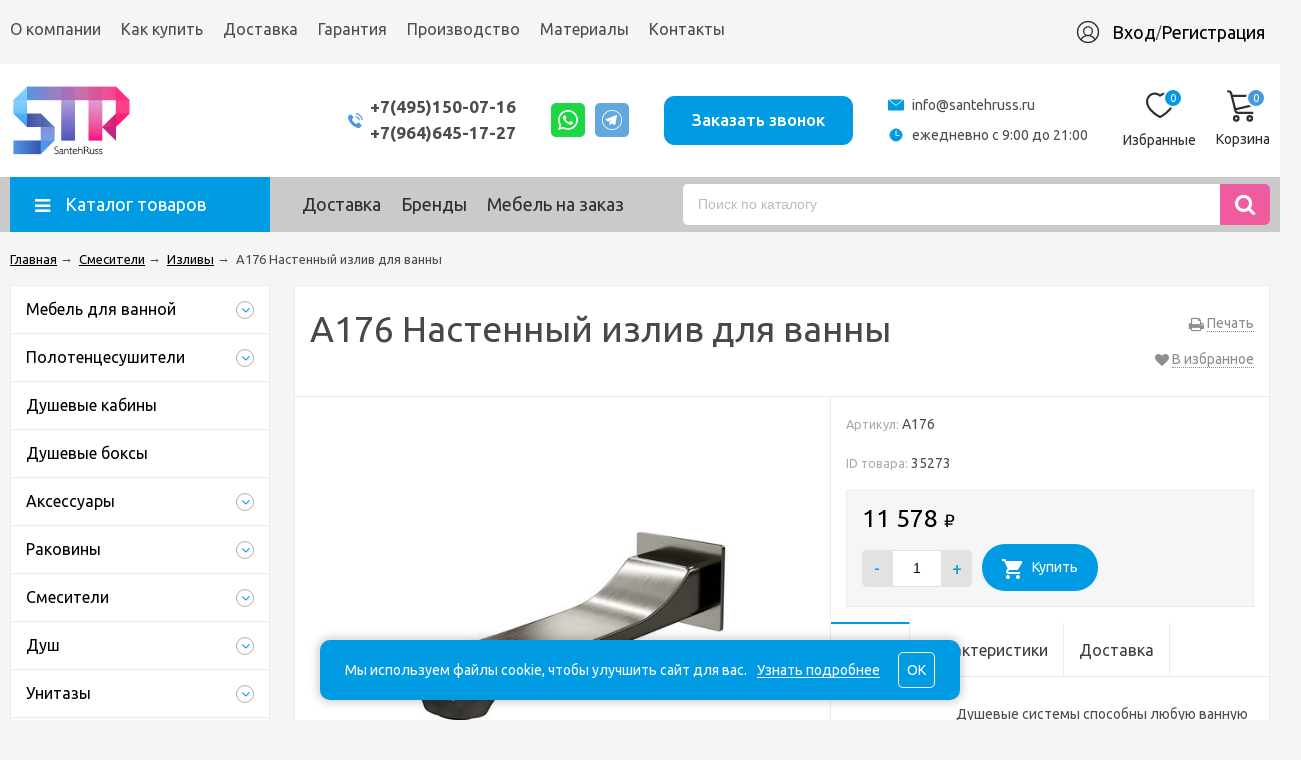

--- FILE ---
content_type: text/html; charset=utf-8
request_url: https://www.santehruss.ru/product/a176-nastennyy-izliv-dlya-vanny/
body_size: 230106
content:
<!DOCTYPE html><html lang="ru"><head prefix="og: http://ogp.me/ns# product: http://ogp.me/ns/product#"><meta name="yandex-verification" content="d908ef0cb1b738bc" /><meta name="wa-expert-hash" content="01b278f3f30f9e03108277907ee9ab23c4f272f" /><meta name="wa-expert-hash" content="6088a9002be6c82410827799926ceec8c675a5e" /><meta http-equiv="Content-Type" content="text/html; charset=utf-8"/><meta name="viewport" content="width=device-width, initial-scale=1" /><meta http-equiv="X-UA-Compatible" content="IE=edge"><title>A176 Настенный излив для ванны купить в интернет-магазине SantehRuss</title><meta name="Description" content="A176 Настенный излив для ванны, можем сделать более выгодное предложение, SantehRuss на рынке сантехники более 10 лет и мы знаем все о качестве сантехники, заказать +7 (495) 150-07-16" /><meta name="robots" content="index, follow"/><meta name="google-site-verification" content="tfdHcHB5Yfu-UqhsDt-Jxv89j6nrNRf2p9oDJWLnLkI" /><meta property="og:type" content="website"><meta property="og:title" content="A176 Настенный излив для ванны купить в интернет-магазине SantehRuss"><meta property="og:description" content="A176 Настенный излив для ванны, можем сделать более выгодное предложение, SantehRuss на рынке сантехники более 10 лет и мы знаем все о качестве сантехники, заказать +7 (495) 150-07-16"><meta property="og:image" content="http://www.santehruss.ru/wa-data/public/site/themes/santehrusscopy/img/logo.png?v1.6.2.1694610357"><meta property="og:site_name" content="Santehruss"><meta property="og:locale" content="ru_RU"><link rel="canonical" href="https://www.santehruss.ru/product/a176-nastennyy-izliv-dlya-vanny/" /><link rel="shortcut icon" href="/favicon.ico"/><!-- rss --><link rel="alternate" type="application/rss+xml" title="SantehRuss" href="https://www.santehruss.ru/blog/rss/"><link href="/wa-data/public/site/themes/santehrusscopy/vendor.min.css?v1.6.2.1765470826" rel="stylesheet" type="text/css"/><link href="/wa-data/public/site/themes/santehrusscopy/unishop.custom.css" rel="stylesheet" type="text/css"/><style>
.bs-color,.bs-color>a,.bs-color>a:hover,.bx-next,.bx-next:hover,.bx-prev,.bx-prev:hover,.carusel_more,.categories-item_subs>li:after,.categories-item_subs li:before,.category-subcat_item:after,.owl-next,.owl-next:hover,.owl-prev,.owl-prev:hover,.star,.star-empty,.star-half,.star-hover,a.bs-color:hover,ul.menu-v>li ul li:before{color:#CA287D}.bg-bs-color.header-nav-block-outer{background:#fc0f7b}.call-b-header{background:#fc0f7b!important}.bg-bs-color,.bx-pager-item>a.active,.owl-dot.active>span,input[type=button].bg-bs-color,input[type=submit].bg-bs-color{background:#CA287D}.button-link,.category-views__el.selected,.checkout-options li.selected h3,.comments ul ul:before,.filter-item_title:after,.inline-link,.jq-checkbox.checked:before,.jq-radio.checked:before,.jq-selectbox,.jq-selectbox__dropdown li:hover,.link.selected,.link:hover,.reviews-branch .reviews-branch .review:before,.sd-color,.sd-color>a,.sd-color>a:hover,.select-list,.select-list a,.select-list li.selected,.select-list li.selected a,.selected>a,.sidebar-cats_el a:hover,.sidebar-cats li.selected>a,a.filter-opt-color:before,a.inline-link,a.sd-color:hover,a.selected,a:hover,button.button-link,input[type=button].button-link,input[type=submit].button-link{color:#009BE3}.bg-sd-color,.button,.button.disabled:hover,.compare-diff-all li.selected,.filters .ui-state-default,.filters .ui-state-hover,.filters .ui-widget-content .ui-state-default,.filters .ui-widget-content .ui-state-hover,.filters .ui-widget-header,button,button.disabled:hover,input[type=button],input[type=button].disabled:hover,input[type=submit],input[type=submit].disabled:hover{background:#009BE3}.call-b-input input[type=submit]{background:#009BE3!important}.br-sd-color,.product_image-preview.selected{border-color:#009BE3}.br-bs-color,.bx-pager-item>a,.owl-dot>span,.product-tile_action .pr-action.active,.tags.cloud a,.tags.tile a{border-color:#CA287D}.br-top-bs-color,ul.br-top-bs-color{border-top-color:#CA287D}.br-top-sd-color,ul.br-top-sd-color{border-top-color:#009BE3!important}.jq-selectbox,input[type=email],input[type=number],input[type=password],input[type=search],input[type=text],select,textarea{border:1px solid #d1d1d1}.cart-coupon-form input,.select-list{border:1px solid #009BE3}.jq-selectbox.disabled,.select-list.disabled,input[type=email]:disabled,input[type=number]:disabled,input[type=password]:disabled,input[type=search]:disabled,input[type=text]:disabled,select:disabled,textarea:disabled{border:1px solid #c9c9c9;background:#f5f5f5;color:#c9c9c9}.jq-selectbox__trigger-arrow{border-top:5px solid #009BE3;border-right:5px solid transparent;border-left:5px solid transparent}.jq-selectbox__dropdown,.select-list__items{border:1px solid #009BE3}.select-list .select-list_toggle a{border-right:1px solid #009BE3}.header_nav-sub>ul:before{border-bottom:5px solid #CA287D}input[type=button].bg-bs-color:hover,input[type=submit].bg-bs-color:hover{background:#CA287D}.link-btn,.pagination li.selected{border-color:#009BE3}.link-btn{color:#009BE3}.action-msg:after,.drop-down-wrap:after{border:5px solid transparent;border-bottom:5px solid #009BE3}.add-to-compare.active,.add-to-favorite.active{color:#CA287D!important}.tabs_el.selected{border-top-color:#009BE3}.review-form-fields .wa-auth-adapters{background:none;border-top:none;border-left:none;border-right:none}.step-header.upcoming,.step-header.upcoming:hover{color:#d6d6d6}.step-header.current{color:#009BE3}.step-header.is-done,.step-header.is-done:hover{color:#fff;background:#009BE3}.step-header,.step-header.current{border-color:#009BE3;background:#fff}.storequickorder-button{color:#CA287D!important;border-color:#CA287D!important}
</style><style type="text/css">
fieldset{border:1px solid #bbb;padding:10px;position:relative;background:#e9e9e9;margin-bottom:10px}fieldset p input[type=text],fieldset p label{width:98%}fieldset p select{width:99%}blockquote{padding:15px 20px;margin:15px 0;line-height:20px;font-size:13px}blockquote cite{font-size:.9em}hr{background-color:rgba(0,0,0,.15);height:1px;border:0}input::-webkit-input-placeholder{color:#bbb}input:-moz-placeholder,input::-moz-placeholder{color:#bbb}input:-ms-input-placeholder{color:#bbb}.inline{display:inline!important}.small{font-size:.9em}.large{font-size:1.1em}.bold{font-weight:700}.strike{text-decoration:line-through}.hint{color:#aaa;font-size:.9em}.gray,.gray .dropdown ul,.gray:visited,.gray a,.gray a:visited,.hint:visited,.hint a,.hint a:visited{color:#888}.align-left{text-align:left}.clear-left{clear:left}.clear-right{clear:right}.clear-both{clear:both}.nowrap{white-space:nowrap}.uppercase{text-transform:uppercase}.shadow{box-shadow:0 0 10px rgba(0,0,0,.3)}ul.menu-v{margin:0;padding:0;font-size:15px}ul.menu-v>li{list-style:none;padding:10px 0;margin:0 15px;border-bottom:1px solid #ebebeb;line-height:18px}ul.menu-v>li:last-child{border-bottom:none}ul.menu-v>li ul{margin:0 0 0 20px;padding:0;font-size:13px;line-height:15px}ul.menu-v>li ul li{list-style:none;margin:10px 0 0;position:relative}ul.menu-v>li ul li:before{content:"•";position:absolute;font-size:20px;top:0;left:-15px}ul.menu-h{margin:0;padding:0}ul.menu-h li{list-style:none;padding:0 10px 0 0;line-height:1.3em}ul.menu-h li,ul.menu-h li a{display:inline-block;display:block\9;float:left\9}ul.menu-h li a{padding:13px 16px;text-decoration:none}ul.tree{list-style:none;padding:0;margin:0}ul.tree li{border:none}ul.tree li a{display:block;text-decoration:none}ul.tree li.selected a{background:transparent}ul.tree ul{padding-left:20px;list-style:none}ul.tree ul a{padding:3px 6px;font-size:90%}.paging-nav{text-align:center}.paging-nav ul li{display:inline-block;list-style:none;margin-right:10px}.paging-nav ul li a{padding:8px 10px}.paging-nav ul li.selected a{background:#eee}.wa-auth-adapters{padding:15px;margin:0 0 15px;line-height:24px}.wa-auth-adapters ul{padding:0;min-height:16px;margin:0}.wa-auth-adapters ul li{list-style:none;display:inline-block;padding:0 15px 0 0}.wa-auth-adapters ul li a{text-decoration:underline;padding:0}.wa-auth-adapters ul li a img,.wa-auth-adapters ul li span img{position:relative;top:4px;margin-right:3px}.wa-auth-adapters p{color:#888;margin:10px 0 0;line-height:18px}.wa-auth-adapters.wa-connect{margin-top:20px}.wa-form{max-width:400px}.wa-form .wa-field{margin:0 0 15px}.wa-form .wa-field.wa-separator{height:10px}.wa-form .wa-field .wa-value input.wa-error{border:1px solid red}.wa-form .wa-field .wa-value .wa-error-msg{font-size:12px;color:red;display:block;font-style:normal;line-height:14px}.wa-form .wa-field .wa-value input.wa-captcha-input{width:100px;min-width:0}.wa-form .wa-field .wa-value .wa-captcha img{margin-left:0}.wa-form .wa-field .wa-value.wa-submit{margin:25px 0 0}.wa-form .wa-field .wa-value p label{margin:0 20px 0 0}.wa-form .wa-field .wa-value p span{color:#777;font-size:.9em;display:block}.wa-form .wa-field .wa-value p i.icon16{float:left;left:-20px;margin-top:2px;position:absolute}.wa-form .wa-field .wa-value p input{display:block;margin-bottom:2px}.wa-form .wa-field .wa-value p input[type=checkbox],.wa-form .wa-field .wa-value p input[type=radio]{display:inline}.wa-form .wa-field.wa-required .wa-name:after,.wa-form .wa-field .wa-value p .field.wa-required span:after{content:" *";color:#faa}.wa-signup-form .wa-form .wa-field.wa-field-email{margin-top:20px}.wa-signup-form .wa-form .wa-field.wa-field-email .wa-value input{min-width:240px}.wa-field-birthday .jq-selectbox,.wa-field-birthday input[type=text],.wa-field-birthday select{width:120px;margin:0 20px 0 0;vertical-align:top}.wa-field-birthday input[type=text]{border-radius:10px}.wa-captcha{padding:7px 0 10px}.wa-captcha p{margin:0}.wa-captcha strong{font-size:1.2em;display:inline-block;vertical-align:top}.wa-captcha p img{display:inline-block!important;margin-right:5px}.wa-captcha .wa-captcha-refresh{font-size:.8em;text-decoration:underline;color:#aaa}input[type=text].wa-captcha-input{width:auto;vertical-align:top;display:inline!important}.wa-captcha .errormsg{display:inline-block;margin-left:10px;display:block\9;float:left\9}input.error,textarea.error{border:2px solid red}.errormsg{color:red;display:block}.row{border-top:1px solid #ebebeb;padding:20px 0;white-space:nowrap;word-spacing:0;font-size:0}.row *{font-size:14px;word-spacing:normal;white-space:normal}.row.no-border{border:none}.col{display:inline-block;vertical-align:top}.col.w1{width:6%}.col.w2{width:12%}.col.w3{width:18%}.col.w4{width:24%}.col.w5{width:30%}.col.w6{width:36%}.col.w7{width:42%}.col.w8{width:48%}.col.w9{width:54%}.col.w10{width:60%}.col.w11{width:66%}.col.w12{width:72%}.col.w13{width:78%}.col.w14{width:84%}.col.w15{width:90%}.col.w16{width:96%}table{border-collapse:collapse;border-spacing:0}table td,table th{padding:10px;border:1px solid #ebebeb}table.not-bordered td{border:none}table.lined{margin-top:25px;width:100%;border-spacing:0;border-collapse:collapse}table.lined th{padding-left:7px;padding-right:7px}table.lined td{padding:15px 7px;border-bottom:1px solid #ddd}table.lined td.min-width{width:1%}table.lined td p{margin:0}table.lined td input.numerical{width:50px;margin-right:5px;text-align:right}table.lined tr.no-border td{border:none}table.lined tr.thin td{padding-top:13px;padding-bottom:0}table.lined tr.service td{padding-top:5px;padding-bottom:5px;padding-left:25px;font-size:.8em;color:#555}.nav-negative{display:none;padding-left:0;margin:-1px 0 0;border-bottom:1px solid #777;background:#888}.nav-negative li{list-style:none;display:block;border-top:1px solid #777}.nav-negative li a{font-size:1.2em;text-decoration:none;color:#ddd!important;display:block;padding:15px 26px 15px 16px}.nav-negative li.selected a{color:#fff!important;text-shadow:0 1px 0 #000;background:transparent;font-weight:700}.nav-negative.auth li{background:#666}.nav-negative.search{padding:0;background:#fff;height:52px}.nav-negative.search .search-wrapper{height:52px;border-radius:0;border:none}.nav-negative.search input{height:52px;font-size:1.3em;padding-left:5px;margin-top:4px;padding-right:52px}.nav-negative.search button{background-size:24px 24px;height:52px;width:52px;background-position:3px 15px}i.icon16{background-repeat:no-repeat;height:16px;width:16px;display:inline-block;text-indent:-9999px;text-decoration:none!important;background-image:url(/wa-data/public/site/themes/santehrusscopy/img/icons.png);background-size:260px 160px}.icon16.rss{background-position:-16px 0}.icon16.facebook{background-position:-32px 0}.icon16.twitter{background-position:-48px 0}.icon16.vk{background-position:-64px 0}.icon16.gplus{background-position:-80px 0}.icon16.pinterest{background-position:-96px 0}.icon16.youtube{background-position:-112px 0}.icon16.instagram{background-position:-128px 0}.icon16.userpic20{background-position:-2px -2px;border-radius:50%;background-size:20px 20px}.icon16.color{border-radius:50%;border:1px solid rgba(0,0,0,.2);background-image:none;margin:-3px 5px 0 0}.icon16.like{background-position:0 -16px;margin-top:0}.icon16.remove{background-position:-96px -16px}.icon16.saved{background-position:-112px -16px}.icon16.stock-red{background-position:-128px -16px}.icon16.stock-yellow{background-position:-144px -16px}.icon16.stock-green{background-position:-160px -16px}.icon16.stock-transparent{background-position:-176px -16px}.icon16.checkmark{background-position:-192px -16px}.icon16.compare{background-position:-208px -16px}.icon16.compare.active{background-position:-224px -16px}.icon16.uarr{background:url(/wa-data/public/site/themes/santehrusscopy/img/uarr.png);background-position:0 0;background-size:16px 16px}.icon16.loading{background-image:url(/wa-data/public/site/themes/santehrusscopy/img/loading16.gif);background-position:0 0;background-size:16px 16px}.icon24.loading{background-size:24px 24px;height:24px;width:24px}.icon24.loading,.icon32.loading{background-image:url(/wa-data/public/site/themes/santehrusscopy/img/loading.gif);display:inline-block}.icon32.loading{background-size:32px 32px;height:32px;width:32px}i.icon10{background-repeat:no-repeat;height:10px;width:10px;display:inline-block;text-indent:-9999px;background-image:url(/wa-data/public/site/themes/santehrusscopy/img/icons.png);background-size:260px 160px}* i.icon10,i.icon10{text-decoration:none!important}* i.icon10{vertical-align:middle}.icon10.darr{background-image:url(/wa-data/public/site/themes/santehrusscopy/img/darr.png);background-size:16px 16px}i.icon24{background-repeat:no-repeat;height:24px;width:24px;display:inline-block;text-indent:-9999px;background-image:url(/wa-data/public/site/themes/santehrusscopy/img/icons.png);background-size:260px 160px}* i.icon16,i.icon24{text-decoration:none!important}* i.icon16{vertical-align:middle}.icon24.rss{background-position:0 -50px}.icon24.facebook{background-position:-24px -50px}.icon24.twitter{background-position:-48px -50px}.icon24.vk{background-position:-72px -50px}.icon24.instagram{background-position:-96px -50px}.icon24.youtube{background-position:-120px -50px}.icon24.pinterest{background-position:-144px -50px}.icon24.gplus{background-position:-168px -50px}body{font:14px/24px Ubuntu,sans-serif;background-color:#f5f5f6;color:#4d4d4d;min-width:320px}body.bg-grey{background-color:#ebebeb}p{margin:0 0 15px}.h1,.h2,.h3,.h4,.h5,.h6,h1,h2,h3,h4,h5,h6{color:#484848;margin:20px 0}.h1,h1{font-size:36px;line-height:36px}.h1,.h2,h1,h2{font-weight:400}.h2,h2{font-size:28px;line-height:28px}.h3,h3{font-size:24px;line-height:24px;font-weight:400}.h4,h4{font-size:20px;line-height:20px}.h5,h5{font-size:16px;line-height:16px}.h6,h6{font-size:14px;line-height:14px}.h1:first-child,.h2:first-child,.h3:first-child,.h4:first-child,.h5:first-child,.h6:first-child,h1:first-child,h2:first-child,h3:first-child,h4:first-child,h5:first-child,h6:first-child{margin-top:0}.content-block .h1:last-child,.content-block .h2:last-child,.content-block .h3:last-child,.content-block .h4:last-child,.content-block .h5:last-child,.content-block .h6:last-child,.content-block h1:last-child,.content-block h2:last-child,.content-block h3:last-child,.content-block h4:last-child,.content-block h5:last-child,.content-block h6:last-child{margin-bottom:0}.link,a{color:#000;text-decoration:underline;cursor:pointer}.link-half,a.link-half{text-decoration:none;border-bottom:1px dashed;cursor:pointer}.inline-link,.link-half--act,a.inline-link,a.link-half--act{border-bottom:1px dotted;cursor:pointer;text-decoration:none}.link-btn,.link.selected,.link.selected:hover,.link:hover,a.selected,a.selected:hover,a:hover{text-decoration:none}.link-btn{height:37px;line-height:37px;padding:0 10px;border-radius:10px;border-width:1px;border-style:solid;display:inline-block;cursor:pointer}.no-underline{text-decoration:none}.jq-selectbox,.select-list,input[type=email],input[type=number],input[type=password],input[type=search],input[type=text],select,textarea{padding:0 10px;width:100%;box-sizing:border-box;border-radius:10px;outline:none;display:inline-block;height:37px;line-height:37px}textarea{height:90px;line-height:20px;border-radius:10px;padding:8px 10px}.jq-selectbox select{display:none}.select-list{position:relative}.select-list__items{display:none;position:absolute;background:#fff}.select-list__items,.select-list__items li{margin:0;padding:0;list-style:none}.select-list a{text-decoration:none}.select-list_toggle{position:relative;padding:0 17px 0 0;cursor:pointer}.button,.button-link,button,input[type=button],input[type=submit]{height:37px;line-height:37px;padding:0 20px;outline:none;cursor:pointer;box-sizing:border-box;white-space:nowrap;border-radius:10px;display:inline-block;text-decoration:none;border:none}.button,button,input[type=button],input[type=submit]{color:#fff}.button:hover,button:hover,input[type=button]:hover,input[type=submit]:hover{box-shadow:inset 0 0 100px 100px rgba(0,0,0,.1)}.button-link{background:#fff;border:1px solid}.button.disabled,button.disabled,button[disabled],input[type=button].disabled,input[type=button][disabled],input[type=submit].disabled,input[type=submit][disabled]{cursor:default;opacity:.5}.jq-selectbox,select{border-radius:10px;outline:none;padding:0 10px;cursor:pointer;background:#fff}.jq-selectbox.sm,select.sm{height:20px;line-height:18px;background:none;padding:0 7px;width:auto}.jq-selectbox.md,select.md{height:32px;line-height:30px}.jq-selectbox__select{padding:0 15px 0 0;white-space:nowrap;overflow:hidden}.jq-selectbox__trigger{position:absolute;top:0;right:0;width:15px;height:100%}.jq-selectbox__trigger-arrow{position:absolute;top:50%;margin:-2px 0 0;right:0;width:0;height:0}.sort-asc,.sort-desc{font-style:normal}.sort-desc:after{content:"↑"}.sort-asc:after{content:"↓"}.select-list .select-list_toggle a{display:inline-block;padding-right:10px}.jq-selectbox__dropdown,.select-list__items{left:0;min-width:100%;overflow:hidden;margin:2px 0 0;box-shadow:0 1px 1px rgba(0,0,0,.2);border-radius:5px;background:#fff;z-index:2}.select-list__items{white-space:nowrap;overflow:hidden}.select-list__items li{padding:0 10px}.select-list__items li a{position:relative;display:inline-block;padding:0 15px 0 0}.jq-selectbox__dropdown ul{list-style:none;margin:0;padding:0 10px;color:#000;white-space:nowrap}.select-str .jq-selectbox__dropdown ul,select.select-str .jq-selectbox__dropdown ul{padding:0 3px}.jq-checkbox,.jq-radio{width:13px;height:13px;border:1px solid #d6d1d1;background:#fff;vertical-align:middle;margin:0 8px 1px 0;cursor:pointer;border-radius:2px}.jq-checkbox.disabled,.jq-radio.disabled{opacity:.5}.jq-checkbox input,.jq-radio input{opacity:0}.jq-radio{border-radius:50%;width:15px;height:15px}.jq-checkbox.checked:before,.jq-radio.checked:before{position:absolute;font:normal normal normal 14px/1 FontAwesome;font-size:13px}.jq-checkbox.checked:before{font-size:11px;content:"\f00c";top:0;left:0;height:13px;line-height:13px;text-align:center;width:13px}.jq-radio.checked:before{content:"\f111";font-size:7px;top:0;left:0;height:15px;line-height:15px;text-align:center;width:15px}.jq-checkbox{margin-left:2px}label{cursor:pointer}iframe{border:none}.fa{vertical-align:middle}.l-wrapper{margin:0 auto;max-width:1400px;min-width:300px;padding:0 10px}.with-left-sidebar .l-wrapper{padding:0}.margin-bottom{margin-bottom:24px}.margin-bottom:last-child{margin-bottom:0}.wrapper-justify{text-align:justify;line-height:0}.wrapper-justify *{line-height:24px}.wrapper-justify:after{content:"";position:relative;display:inline-block;zoom:1;width:100%;height:0}.ul-block,.ul-block>li{margin:0;padding:0;list-style:none}.wrap-white{background:#fff;padding:24px;margin:0 0 24px}.float-left{float:left}.float-right{float:right}.clearfix:after{clear:both}.clearfix:after,.clearfix:before{content:"";display:table}.clear,.clear-both{clear:both}.align-center{text-align:center}.align-right{text-align:right}.hide{display:none}.display-table{display:table;width:100%}.price{font-size:24px;color:#000}.old-price{font-size:16px;color:#666;text-decoration:line-through}.comments ul ul:before,.filter-opt-color .jq-checkbox.checked:before,.filter-opt-color .jq-radio.checked:before,.icon-after:after,.icon-before:before,.owl-next:after,.owl-prev:after,.reviews-branch .reviews-branch .review:before,.star,.star-empty,.star-half,.star-hover{font:normal normal normal 16px/1 FontAwesome;vertical-align:middle}.link-action-icon{color:#8e8e8e;margin:0 0 0 18px;position:relative;display:inline-block;border-bottom:1px dotted;text-decoration:none;line-height:15px;cursor:pointer}.link-action-icon:hover{color:#616161}.link-action-icon:before{font-size:16px;position:absolute;left:-18px}.star-empty.icon10,.star-half.icon10,.star-hover.icon10,.star.icon10{font-size:14px;text-indent:0;width:12px;height:14px;background:none;margin:0 1px}.star-empty.icon16,.star-half.icon16,.star-hover.icon16,.star.icon16{font-size:22px;text-indent:0;width:20px;height:22px;background:none;margin:0 2px}.star-hover:before,.star:before{content:"\f005"}.star-empty:before{content:"\f006"}.star-half:before{content:"\f123"}.drop-down-wrap{background:#fff;color:#4d4d4d;box-shadow:0 2px 10px rgba(0,0,0,.2);margin:23px 0 0;position:relative;border:1px solid #ebebeb;border-top-width:3px}.drop-down-wrap:after{content:"";position:absolute;top:-13px;left:70px}.header_menu,.header_top,.header_top .float-right{line-height:28px}.header_top{background:#f5f5f6;border-bottom:1px solid #ebebeb;padding: 10px 0}.bg-grey .header_top{background:#ebebeb}@media print{.header_top{display:none}}.header_menu{margin:0 250px 0 0}.header_currency,.header_lang{margin:0 0 0 30px;display:inline-block;vertical-align:middle}.header_lang-el{margin:0 0 0 3px}.header_lang-el:first-child{margin:0}.header_currency{position:relative}.header_menu-btn{display:none;cursor:pointer;vertical-align:middle}.header_menu-btn:before{font-size:30px;content:"\f0c9"}.header_menu-btn.show:before{content:"\f00d"}.header_currency-ttl,.header_lang-ttl{margin:0 5px 0 0;display:inline-block}.header_currency select{margin:0 0 0 5px}.header{background:#fff;padding:20px 0}.header_left{display:table-cell;vertical-align:middle;width:15%}.header_logo,a.header_logo{display:block;line-height:0;text-decoration:none;font-size:40px}.footer_logo img,.header_logo img{max-width:221px}.header_right{display:table-cell;vertical-align:middle;width:70%;text-align:right}.header_nav{white-space:nowrap;word-spacing:0;font-size:0}.header_nav-sub>ul,.header_nav-sub>ul>li,.header_nav>ul,.header_nav>ul>li{list-style:none;padding:0;margin:0}.header_nav>ul>li{display:inline-block;margin:0 20px 0 0;position:relative;font-size:16px}.header_nav>ul>li>.link,.header_nav>ul>li>a{text-decoration:none;/*border-bottom:1px solid*/;color:#4d4d4d}.header_nav>ul>li.hide{display:none}.header_nav-sub{position:absolute;display:none;width:170px;left:50%;margin:0 0 0 -85px;z-index:110}.header_nav>ul>li:last-child .header_nav-sub{left:auto;right:0;margin:0}.header_nav-sub>ul{background:#fff;text-align:left;border-top-style:solid;border-top-width:3px;margin:5px 0 0;font-size:14px;position:relative;white-space:normal;line-height:15px;box-shadow:0 1px 1px rgba(0,0,0,.2)}.header_nav-sub>ul:before{border-right:5px solid transparent;border-left:5px solid transparent;content:"";position:absolute;top:-8px;left:50%;margin:0 0 0 -3px}.header_nav>ul>li:last-child .header_nav-sub>ul:before{right:30px;left:auto}.header_nav-sub>ul>li{padding:8px;border-bottom:1px solid #ebebeb}.header_nav-sub>ul>li:last-child{border-bottom:none}.header_nav-sub>ul>li a{text-decoration:none}.header_nav-sub .header_nav-sub,.nav-caret{display:none}@media (max-width:700px){.header_menu-btn{display:inline-block}.header_nav{display:none}.header_nav.show{display:block}.header_nav>ul>li,.header_nav>ul>li.hide{display:block;padding:0 10px;margin:0;border-bottom:1px solid #ebebeb;position:relative}.header_nav>ul>li>a{border-bottom:none;display:block;height:29px;margin:0 30px 0 0}.header_nav>ul>li.header_nav-else{display:none}.top-nav-info.show{display:block}.header_menu{margin:0}.header_nav{margin:0 -10px;background:#fff;border-bottom:1px solid #ebebeb}.nav-caret{position:absolute;right:10px;top:0;display:block}.nav-caret:before{content:"\f0fe";font-size:29px;color:#ebebed}.nav-caret.open:before{content:"\f146"}.cat-menu__el.open>.cat-submenu-wrap,.header_nav>ul>li.open .header_nav-sub{display:block}.header_nav-sub{position:static;margin:0 0 0 20px;width:auto}.header_nav-sub .br-top-bs-color{border:none}.header_nav-sub>ul{box-shadow:none;margin:0}.header_nav-sub>ul:before{display:none}.header_nav-sub>ul>li{border-bottom:none}}.header_cart{display:inline-block;vertical-align:middle;padding:0 0 0 5%;position:relative;text-align:left;z-index:21}.header_cart a{text-decoration:none;font-size:16px}.header_cart-icon{position:relative}.header_cart-content,.header_cart-icon{display:inline-block;vertical-align:top}.header_cart-content{margin:0 0 0 10px}.header_cart-icon .icon{font-size:49px}.header_cart-content{text-align:left}.header_cart-content .link,.header_cart a{color:#5d5d5d}.header_cart-total{font-size:19px;color:#000}.cart-popup{position:absolute;top:47px;width:300px;right:0;z-index:21;display:none}.header_cart:hover .cart-popup{display:block}.cart-popup a{text-decoration:underline}.cart-popup .button{color:#fff;text-decoration:none}.header_auth{display:inline-block;vertical-align:middle;padding:0 5%;text-align:left;border-right:1px solid #ebebeb;border-left:1px solid #ebebeb}.header_auth-logout .icon{margin:0 3px 0 0}@media print{.header_auth{display:none}}.header_auth-icon{display:inline-block;vertical-align:top}.header_auth-icon .icon{font-size:42px;margin:6px 10px 0 0}.header_auth-content{display:inline-block;vertical-align:top}.header_cart-content,.header_cart-content a{color:#5d5d5d}.header_auth-icon .userpic{height:50px;width:50px;vertical-align:middle;margin:0 10px 0 0;border:1px solid #ebebeb}.header_address,.header_contacts{display:inline-block;vertical-align:top}.header_contacts{margin:0 5% 0 3%}.header_address{margin:0 0 0 5%}.header_phone{font-size:19px}.header_hours{color:#9e9e9e;font-size:13px}.header_address{text-align:right}.header_address-text{font-size:18px}.header_auth-sign .icon{margin:0 5px 0 0}@media (max-width:1200px){.header_auth,.header_cart{padding-left:3%}.header_auth{padding-right:3%}.header_contacts{margin-left:2%;margin-right:2%}.header_address{margin-left:1%}}@media (max-width:1100px){.header_auth,.header_cart{padding-left:2%}.header_auth{padding-right:2%}.header_contacts{margin-left:1%;margin-right:2%}.header_address-text,.header_phone{font-size:16px}}@media (max-width:1024px){.header_auth-icon .icon,.header_auth-icon .userpic{display:none}}@media (max-width:950px){.header_auth{padding-right:0;border-right:0}}@media screen and (max-width:750px){.header_address{display:none}}@media (max-width:550px){.header{padding:10px 0}.header_left,.header_right{display:block;width:100%;text-align:center}.header_left{margin:0 0 10px}.header_auth,.header_contacts{display:block;margin:0;border:none;text-align:center}.header_auth-logout,.header_auth-sign,.header_callback,.header_phone{display:inline-block;margin:0 10px}}.header-nav-block-outer{margin:0 0 15px}@media print{.header-nav-block-outer{display:none}}.header-nav-block-outer .drop-down-wrap{margin:0}.header-nav-block{position:relative}.header-nav-custom-pr{display:table-cell}.custom-pr,.header-nav-custom-pr{white-space:nowrap;vertical-align:middle}.custom-pr{line-height:14px;position:relative;height:32px;padding:0 0 0 24px;display:inline-block}.custom-pr a{display:block;white-space:nowrap}.preview-cart.custom-pr{display:none}.action-msg-wrap{position:absolute;top:100%;width:180px;right:50%;margin:11px -100px 0 0;display:none;white-space:normal;z-index:20}.header_cart .action-msg-wrap{margin-top:21px}.custom-pr.active .action-msg-wrap,.header_cart.active .action-msg-wrap{display:block}.action-msg-wrap--cart{right:0;margin-right:-10px;line-height:14px}.action-msg{padding:15px;text-align:center;background:#fff;border-top-width:3px;border-top-style:solid;position:relative}.action-msg:after{content:"";position:absolute;left:50%;top:-11px;margin:0 0 0 -2px}.custom-pr a{text-decoration:none}.custom-pr:last-child{margin-left:0}.custom-pr_icon{display:inline-block;margin:0 7px 0 0;position:relative;vertical-align:middle}.custom-pr_icon .icon{font-size:31px}.preview-cart .custom-pr_icon .icon{font-size:37px}.custom-pr_content{display:inline-block;vertical-align:middle}.custom-pr_title{margin:0 0 3px;color:#fff}.custom-pr_total{color:#fff;margin:2px 0 0}a:hover .custom-pr_title{color:#fff}.custom-pr_total{font-weight:700}.header-nav-categories{display:table-cell;padding:0 22px 0 0;white-space:nowrap;vertical-align:middle;z-index:23}.header-nav-categories *{white-space:normal}.header-nav-categories{position:relative}.header-nav-categories-btn{display:inline-block;line-height:55px;height:55px;padding:0 25px;font-size:18px;cursor:pointer;color:#fff;white-space:nowrap;width:210px}.header-nav-categories-btn:before{content:"\f0c9";margin:0 15px 0 0;font-size:18px}.header-nav-categories_wrap{position:absolute;z-index:100;top:100%;left:10px;display:none}.mainpage-sidebar{margin-top:9px;margin-bottom:24px}.left-sidebar .header-nav-categories_wrap{position:relative;left:0;margin:-24px 0 0}.left-sidebar .drop-down-wrap{margin-top:0}.header-nav-categories_wrap.desktop-show,.header-nav-categories_wrap.show{display:block}.header-nav-categories_wrap .drop-down-wrap{border:none}.header-nav-categories_wrap.desktop-show .drop-down-wrap{box-shadow:none}.header-nav-categories_wrap.desktop-show .cat-menu:hover{box-shadow:0 2px 10px rgba(0,0,0,.2)}.header-nav-categories_wrap .drop-down-wrap:after{display:none;border-bottom-color:#fff;top:-10px;left:125px}.cat-menu{width:258px;line-height:18px;background:#fff;border:1px solid #ebebeb;border-top:none}.cat-menu__el{border-bottom:1px solid #ebebeb}.cat-menu__el:hover,.subcat-menu__el:hover{background:#f9f9f9}.cat-menu__el:hover>.cat-menu__el-caret,.subcat-menu__el:hover>.cat-menu__el-caret{color:#009BE3}.cat-menu__el.position-relative{position:relative}.cat-menu__el:last-child{border-bottom:none}.cat-menu__el-link{font-size:16px;cursor:pointer;margin:0 15px 0 0}.subcat-menu__el.position-relative{position:relative}.cat-menu__el-link,.subcat-menu__el>a{text-decoration:none;display:block;padding:0 0 0 15px}.subcat-menu__el>a{padding:10px 0 10px 15px}.has-subs .subcat-menu__el>a,.has-subs>.cat-menu__el-link{margin:0 40px 0 0}.cat-menu__el,.cat-menu__el a{text-decoration:none}.cat-menu__el-caret{float:right;font-size:15px;cursor:pointer;color:#ebebed;width:40px;height:48px;text-align:center;line-height:50px}.cat-menu__el-caret:after{content:"\f105"}.has-subs .has-subs .cat-menu__el-caret{height:38px;line-height:38px}.subcat-disclosed__el .cat-menu__el-caret{display:none}.subcat-disclosed__el-name{width:100%}.subcat-disclosed__el-img{height:150px;line-height:150px;margin:10px;display:block}.subcat-disclosed__el-img img{max-width:100%;max-height:100%;vertical-align:middle}.subcat-disclosed__el-icon{float:left;margin:10px 10px 0 0;width:30px}.subcat-disclosed__el-icon~.subcat-disclosed__subs{margin:10px 0 0 45px}.subcat-disclosed__el-icon img{max-width:100%}.subcat-menu{vertical-align:top;width:260px;box-sizing:border-box;position:absolute;left:258px;top:0;display:none;min-height:100%;background:#fff;border-left:1px solid #ebebeb}.left-sidebar .subcat-menu,.position-relative .subcat-menu{padding:0}.subcat-menu{box-shadow:2px 2px 7px rgba(0,0,0,.2)}.subcat-menu .subcat-menu{left:258px}.catmenu-el_banner,.subcat-menu_banner{background-repeat:no-repeat;background-size:cover;background-position:50%}.catmenu-el_banner{position:absolute;right:0;height:100%;width:259px;margin:0 0 0 250px;top:0;display:none}.subcat-menu--disclosed{padding:0;font-size:0}.subcat_cols{padding:15px}.subcat_col{padding:0 10px;display:inline-block;white-space:normal;vertical-align:top;box-sizing:border-box;font-size:14px}.subcat-menu--disclosed.cols-4{width:800px}.subcat-menu--disclosed.cols-4 .subcat_col{width:25%}@media (max-width:1050px){.subcat-menu--disclosed.cols-4{width:700px}.subcat-menu--disclosed.cols-4 .subcat_col{width:33%}}.subcat-menu--disclosed.cols-3{width:700px}.subcat-menu--disclosed.cols-3 .subcat_col{width:33%}@media (max-width:1000px){.subcat-menu--disclosed.cols-3,.subcat-menu--disclosed.cols-4{width:500px}.subcat-menu--disclosed.cols-3 .subcat_col,.subcat-menu--disclosed.cols-4 .subcat_col{width:50%}}.subcat-menu--disclosed.cols-2{width:500px}.subcat-menu--disclosed.cols-2 .subcat_col{width:50%}.subcat-menu--disclosed.cols-1{width:280px}.subcat-menu--disclosed.cols-1 .subcat_col{width:100%}.subcat-disclosed__el{margin:0 0 20px;overflow:hidden}.subcat-disclosed__el:last-child{border-bottom:none;margin:0;padding:0}.subcat-disclosed__el-name{font-weight:700}.subcat-disclosed__subs{margin:10px 0}.subcat-disclosed__sub{position:relative;margin:10px 0 10px 10px}.categories-item_subs li:before,.subcat-disclosed__sub:before{content:"•";position:absolute;left:-15px;top:1px;color:#ebebed;font-size:15px}.subcat-menu_banner{height:200px;width:100%;display:block;position:absolute;bottom:0;right:0}.subcat-menu--disclosed.padding-bottom{padding-bottom:200px}.cat-menu__el-icon{width:30px;height:30px;text-align:center;padding:0 10px 0 0}.cat-menu__el-icon,.cat-menu__el-title{display:table-cell;vertical-align:middle}.cat-menu__el-title{padding:15px 0}.cat-menu__el-title--else{font-weight:700}.cat-menu__el-icon img{max-width:25px;max-height:30px;vertical-align:middle}.header-nav-search{display:table-cell;width:100%;vertical-align:middle}.header-nav-search_btn-show{display:none;cursor:pointer}.header-nav-search_btn-show:before{content:"\f002";font-size:30px}.header-nav-search_btn-show.active:before{content:"\f00d"}input.header-nav-search-input{height:41px;line-height:41px;padding:0 50px 0 15px;position:relative;border:none;border-radius:5px}.auto-search{background:#fff;color:#4d4d4d;border-top-style:solid;border-top-width:3px;box-shadow:0 1px 1px rgba(0,0,0,.2);margin:4px 0 0}.auto-search-all{padding:0 15px 15px}.auto-search .link,.auto-search .link:hover,.auto-search a,.auto-search a:hover{color:#000}.search-auto-result{position:absolute;z-index:100;width:100%}.search-input{position:relative}.search-input .btn{position:absolute;right:9px;top:5px;font-size:29px;cursor:pointer}.custom-pr_short-count,.header_cart-count{position:absolute;top:0;right:-5px;font-size:11px;text-align:center;padding:0 5px;line-height:16px;border-radius:100px;color:#fff}.header_cart-count{display:block;color:#fff}.header-nav-custom-pr.static .custom-pr_icon{color:#fff}.header-nav-custom-pr.fixed{position:fixed;display:block;bottom:0;width:100%;left:0;right:0;z-index:110;background:#fff;border-top-width:1px;border-top-style:solid;min-width:300px;text-align:center}.header-nav-custom-pr.fixed .preview-cart.custom-pr{display:inline-block}.header-nav-custom-pr.fixed .custom-pr_title,.header-nav-custom-pr.fixed .custom-pr_total{color:#2b2b2b}.header-nav-custom-pr.fixed .custom-pr{padding:7px 10px}.header-nav-custom-pr.fixed .action-msg-wrap{margin:0 0 1px -90px;top:auto;bottom:100%;left:50%}.header-nav-custom-pr.fixed .action-msg{box-shadow:0 2px 10px rgba(0,0,0,.3)}.header-nav-custom-pr.fixed .action-msg:after{border-top:5px solid #fff;border-right:5px solid transparent;border-left:5px solid transparent;border-bottom:none;top:100%;left:50%;position:absolute}.owl-stage-outer{box-sizing:border-box}.owl-stage{margin:0 auto}.owl-next,.owl-prev{position:absolute;height:100%;width:10%;top:0;left:0;margin:auto;font-size:40px}.owl-next,.owl-stage{border-left:1px solid #ebebeb}.owl-prev{border-right:1px solid #ebebeb}.owl-next{left:auto;right:0}.owl-prev:after{content:"\f053";position:absolute;left:50%;top:50%;margin:-10px 0 0 -10px}.owl-next:after{content:"\f054";position:absolute;right:50%;top:50%;margin:-10px -10px 0 0}.owl-next.disabled,.owl-next.disabled:hover,.owl-prev.disabled,.owl-prev.disabled:hover{color:#ebebed;cursor:default}.owl-carousel .owl-item img{width:auto;max-width:100%;display:inline-block}.bx-next,.bx-prev{text-decoration:none;position:absolute;top:50%;left:3%;margin:-25px 0 0;width:50px;height:50px;line-height:50px;text-align:center;border-radius:50%;font-size:14px}.bx-next{left:auto;right:3%}.slider-wrap .bx-prev{left:10px}.slider-wrap .bx-next{right:10px}.bx-next:after{content:"\f054"}.bx-next:after,.bx-prev:after{font:normal normal normal 16px/1 FontAwesome}.bx-prev:after{content:"\f053"}.bx-next:hover,.bx-prev:hover{background:hsla(0,0%,100%,.3)}.bx-pager{text-align:center;position:absolute;bottom:20px;width:100%;right:0;left:0}.bx-pager-item,.bx-pager-item>a{display:inline-block;line-height:10px}.bx-pager-item>a{background:#fff;text-indent:-9999px;width:10px;height:10px;margin:0 10px;outline:0;cursor:pointer;border-width:1px;border-style:solid;border-radius:50%}.main-slider-photos{margin:0;padding:0;list-style:none;white-space:nowrap}.main-slider-photos_el{margin:0;padding:0;list-style:none;display:inline-block;width:100%}.main-slider-photos_el-content{display:block;background-repeat:no-repeat;background-position:50%;background-size:cover;position:relative;font-size:14px;white-space:normal;word-spacing:normal}.main-slider-photos_el-text{position:absolute;top:24px;left:24px;background:rgba(0,0,0,.5);padding:15px;max-width:400px;border-radius:5px}.main-slider-photos_el-ttl{font-size:20px;margin:0 0 10px}.main-slider-photos_el-body{line-height:18px}.main-slider-photos_el-countdown{padding:15px 0 0}.slider-wrap--photos{position:relative}.slider-wrap--photos .bx-next,.slider-wrap--photos .bx-prev{color:#fff}.slider-wrap--photos .bx-pager-item>a{background:none;border:1px solid #fff}.slider-wrap,.slider-wrap--photos .bx-pager-item>a.active{background:#fff}.slider-wrap{font-size:0;white-space:nowrap;word-spacing:0;overflow:hidden;box-sizing:border-box;position:relative;margin:0 0 24px}.with-left-sidebar .slider-wrap{margin-top:9px}.slider-wrap--products{border:1px solid #ebebeb}.slider{padding:0 7%}.main-slider{overflow:hidden}.main-slider_el{display:inline-block;font-size:14px;white-space:normal;word-spacing:normal;vertical-align:top;height:448px;box-sizing:border-box}.main-slider_el .badge{top:10%;left:1px}.main-slider_el-img{width:30%;text-align:center;display:block;float:left;position:relative;padding:5% 0}.main-slider_el-img>img{max-height:280px;max-width:100%}.main-slider_el-content{width:65%;margin:0 0 0 35%;padding:5% 0}.main-slider_el-desc{margin-bottom:10px}.main-slider_el-title{font-size:28px;font-weight:700;margin-bottom:25px;line-height:25px}.main-slider_el-title a{text-decoration:none}.main-slider_el-desc{margin-bottom:25px;font-size:16px}.main-slider_el-prs{line-height:47px;height:47px}.main-slider_el-pr{font-size:36px;float:left;margin:0 2% 0 0}.main-slider_el-oldpr{float:left;font-size:18px}.main-slider_el-btn{float:right}.product-day{width:30%;background:#fff;float:right;height:455px}.product-day_head{line-height:20px;text-align:center;font-size:20px;color:#fff;padding:10px}@media (max-width:950px){.header_cart{display:none}}@media (max-width:1000px){.header-nav-categories-btn{font-size:18px;padding:0 15px;height:40px;line-height:40px}input.header-nav-search-input{height:34px;line-height:34px;padding:0 43px 0 15px}.header-nav-search .btn{right:8px;top:3px}.auto-search{margin-top:0}.header-nav-categories .drop-down-wrap{margin-top:14px}.slider-wrap--margin{margin-left:0}.slider{padding-bottom:40px}.main-slider_el{height:auto!important}.main-slider_el-content{margin:0;width:100%;padding:20px 0}.main-slider_el-prs{text-align:center}.main-slider_el-img{margin:0 20px 0 0;padding:20px 0}.main-slider_el-desc{line-height:18px;font-size:14px}.header-nav-categories_wrap{position:static}.header-nav-categories_wrap .drop-down-wrap{box-shadow:none}.left-sidebar .header-nav-categories_wrap{margin:-24px -10px 0;top:0}.header-nav-categories_wrap.desktop-show{display:none}.header-nav-categories_wrap.show{display:block}.subcat-menu{box-shadow:none}.cat-menu{width:100%}.header-nav-block-outer .drop-down-wrap{margin:0 -10px -10px}.catmenu-el_banner,.subcat-menu_banner{display:none;width:0;height:0}.cat-menu__el:hover,.subcat-menu__el:hover{background:none}.subcat-menu{display:none;position:static;width:auto;border-left:none}.subcat-disclosed__subs,.subcat_col{display:none}.subcat-disclosed__el-icon~.subcat-disclosed__subs,.subcat-disclosed__subs,.subcat-menu{padding:0 0 0 15px;margin:0}.subcat-menu--disclosed{white-space:normal;width:100%!important}.subcat_cols{padding:0}.subcat_col{display:block;padding:0;width:100%!important}.subcat-disclosed__el,.subcat-disclosed__sub{border-bottom:none;margin:0;padding:0;text-align:left}.subcat-disclosed__el-name>a,.subcat-disclosed__el>a,.subcat-disclosed__sub>a{font-size:14px;padding:10px 0 10px 15px;display:block;font-weight:400}a.subcat-disclosed__el-icon,a.subcat-disclosed__el-img{display:none}.subcat-disclosed__el-name{font-weight:400}.subcat-disclosed__el .cat-menu__el-caret{display:block}.subcat-disclosed__sub:before{display:none}.subcat-menu--disclosed.padding-bottom{padding-bottom:0}.subcat-disclosed__el.has-subs>a{margin:0 40px 0 0}.cat-menu__el-caret:after{content:"\f0fe";font-size:26px}.cat-menu__el-caret.open:after{content:"\f146"}}@media (max-width:600px){.header-nav-categories-btn{height:40px;line-height:40px}.header-nav-categories{width:auto;display:inline-block;vertical-align:top;padding-right:10px}.header-nav-search_btn-show{display:inline-block;color:#fff;margin:5px 0 0}.header-nav-search{float:right;display:block;width:auto}.header-nav-search_form{position:absolute;top:0;right:45px;left:10px;display:none;z-index:24}input.header-nav-search-input{border-radius:0;border:1px solid #ebebeb;height:40px;line-height:40px}.header-nav-search .btn{top:5px}.header-nav-search_form.show{display:block}.slider-wrap .bx-next,.slider-wrap .bx-prev{width:30px;height:30px;line-height:30px}.slider-wrap .bx-prev{left:0}.slider-wrap .bx-next{right:0}.main-slider_el-title{font-size:20px}}@media (max-width:500px){.header-nav-custom-pr.fixed{text-align:left}.preview-cart.custom-pr{float:right}.custom-pr_content{display:none}.preview-cart.custom-pr .custom-pr_content{display:inline-block}.header-nav-custom-pr.fixed .action-msg-wrap{margin-left:0;left:0}.header-nav-custom-pr .preview-cart .action-msg-wrap{left:auto;right:10px}.header-nav-custom-pr.fixed .action-msg:after{left:20px}.header-nav-custom-pr.fixed .preview-cart .action-msg:after{right:45px;left:auto}}@media (max-width:550px){.main-slider_el-btn{width:150px;float:none;margin:10px auto 0;display:block}.main-slider_el-oldpr,.main-slider_el-pr{float:none;margin:10px auto}.main-slider_el-prs{height:auto}.slider{padding:20px 30px}.slider-wrap--products .bx-pager{display:none}.slider .badge{top:5%}.main-slider_el-img{width:100%;margin:0 0 20px;padding:0}.main-slider_el-img img{max-height:130px}.main-slider_el-content{text-align:center;padding:0}.main-slider-photos_el-content{height:200px!important}.slider-wrap--photos .bx-pager{display:none}.main-slider_el-desc{margin-bottom:15px}.main-slider-photos_el-text{width:auto;right:24px}}.infoblocks{margin:3% 0}.infoblocks-cols-2{text-align:center}.infoblocks_item,li.infoblocks_item{width:31%;margin:2% 2% 2% 0;display:inline-block;vertical-align:top}.infoblocks-cols-4 .infoblocks_item,.infoblocks-cols-4 li.infoblocks_item{width:23%;margin-right:1%}.infoblocks_item-icon{width:150px;height:150px;border-radius:50%;background:#fff;text-align:center;line-height:150px;margin:0 20px 0 0;float:left}.infoblocks_item-icon a{display:block}.infoblocks-cols-4 .infoblocks_item-icon{width:100px;height:100px;line-height:100px}.infoblocks_item-icon .icon{font-size:60px}.infoblocks-cols-4 .infoblocks_item-icon .icon{font-size:50px}.infoblocks_item-icon .infoblocks_item-image{vertical-align:middle;max-width:80px}.infoblocks-cols-4 .infoblocks_item-image{max-width:70px}.infoblocks_item-content{line-height:28px;text-align:left;height:150px;vertical-align:middle;display:table-cell}.infoblocks-cols-4 .infoblocks_item-content{line-height:18px;height:100px}.infoblocks_item-title{font-size:20px;margin:0 0 10px;color:#000}.infoblocks-cols-4 .infoblocks_item-title{font-size:19px;line-height:20px}.infoblocks_item-title a{text-decoration:none;border-bottom:1px solid}@media (max-width:1200px){.infoblocks_item-icon{width:100px;height:100px;line-height:100px}.infoblocks_item-icon .icon{font-size:50px}.infoblocks_item-icon .infoblocks_item-image{vertical-align:middle;max-width:70px}.infoblocks_item-content{line-height:18px;text-align:left;height:100px;vertical-align:middle;display:table-cell}.infoblocks_item-title{font-size:16px;font-weight:700}.infoblocks-cols-4 .infoblocks_item,.infoblocks-cols-4 li.infoblocks_item{width:47%;margin-right:2%}}@media (max-width:850px){.infoblocks-cols-4 .infoblocks_item,.infoblocks-cols-4 li.infoblocks_item,.infoblocks_item,li.infoblocks_item{width:100%;margin:20px 0}}.brands-mainpage_el img{max-width:100%;max-height:100%;vertical-align:middle}.mainpage-text-outer{margin:48px 0 0;border-top:1px solid #acacac;background:#fff}.mainpage-text{padding:30px 0;border-bottom:1px solid #ebebeb}.mainpage-text h1{font-size:28px;margin:0 0 30px}.news-preview{padding:30px 0}.news-preview_el,li.news-preview_el{display:inline-block;width:31%;vertical-align:top;margin:0 2% 0 0}.news-preview_el:last-child,li.news-preview_el:last-child{margin:0}.news-preview_el-date{color:#6e6e6e;font-size:12px;line-height:15px;margin:0 5px 0 0}.news-preview_el-name{margin:0 0 10px;font-size:16px}.news-preview_el-image{width:150px;text-align:center;float:left;margin:5px 0 0}.news-preview_el-image img{max-width:100%;border-radius:10px}.news-preview_el-image+.news-preview_el-info{margin:0 0 0 165px}.link-btn.mainpage-photos{line-height:33px;height:33px;float:right}.sidebar-photos__el>a{display:block;height:150px;background-repeat:no-repeat;background-position:50%;background-size:cover}.mainpage-social{float:right;margin:0 0 0 15px;word-spacing:10px}.mainpage-social_el{display:inline-block;vertical-align:top;width:250px}@media (max-width:1200px){.news-preview_el-image{width:100px;margin:0 10px 0 0}.news-preview_el-image+.news-preview_el-info{margin:0}}@media (max-width:900px){.mainpage-social{margin:0 0 20px;text-align:center;float:none}.news-preview_el,li.news-preview_el{width:100%;margin-right:2%;margin-bottom:25px}.news-preview_el:last-child,li.news-preview_el:last-child{margin-bottom:0}}@media (max-width:510px){.mainpage-social_el{margin:0 0 20px}.mainpage-social_el:last-child{margin:0}}.news-sidebar_el,li.news-sidebar_el{width:100%;margin:0 0 15px}.news-sidebar_el-date{font-size:13px}.news-sidebar_el-name{font-size:15px;margin:0;line-height:20px}.news-sidebar_el:last-child,li.news-sidebar_el:last-child{margin:0}.footer{background:#dbd8d8;border-top:1px solid #acacac;padding:45px 0 25px;color:#2e2e2e}@media print{.footer{display:none}}.footer-content{padding-bottom:25px}.footer-text{font-size:12px;line-height:18px}.footer-bottom{padding-top:25px;padding-bottom:40px;border-top:1px solid #acacac;position:relative}.footer-bottom:before{content:"";height:1px;background:#ebebed;top:0;right:0;left:0;position:absolute}.copyright{font-size:12px}.footer-bottom_text{float:left;width:70%;line-height:18px}.footer-payments{float:right;width:25%;text-align:right}.footer-payments img{margin:0 0 0 5px}.footer-content_col{width:22%;float:left;margin:0 3% 24px 0}.footer-content_col:first-child{width:25%;margin-right:5%}.footer-content_col:last-child{width:20%;margin-right:0}.footer_logo{margin:0 0 30px}.footer-social_el{display:inline-block;width:58px;height:58px;border-radius:50%;background:#fff;line-height:52px;text-align:center;vertical-align:top;margin:0 15px 15px 0;font-size:32px}.footer-content_col-head{font-size:26px;margin:0 0 30px}.footer_phone{font-size:24px}@media (max-width:900px){.footer-content_col,.footer-content_col:first-child,.footer-content_col:last-child{width:46%;float:none;margin:0 3% 24px 0;display:inline-block}}@media (max-width:550px){.footer-content_col,.footer-content_col:first-child,.footer-content_col:last-child{width:100%;margin:0 0 24px}.footer-bottom_text,.footer-payments{float:none;width:100%;text-align:left}.footer-bottom_text{margin:0 0 24px}}.breadcrumbs{list-style:none;margin:0 0 14px;padding:0}.breadcrumbs>li{display:inline-block;padding:0;list-style:none;font-size:13px;line-height:15px;margin:0 3px}.breadcrumbs>li:first-child{margin-left:0}.wrapper-inner{margin-bottom:24px;width:100%}.left-sidebar{float:left;width:260px}.right-sidebar{float:right;width:260px}.content{background:#fff;border:1px solid #ebebeb}.content img{max-width:100%}.with-left-sidebar{margin-left:284px}.with-right-sidebar{margin-right:284px}.aside-wrap{background:#fff;margin:0 0 24px;border:1px solid #ebebeb}.aside-wrap:last-child{margin:0}.aside-wrap_bottom,.aside-wrap_brands-plugin,.aside-wrap_content,.aside-wrap_head{padding:15px}.aside-wrap_head{border-bottom:1px solid #ebebeb;font-size:18px;line-height:18px;font-weight:700}.aside-wrap_head.bg-bs-color,.aside-wrap_head.bg-sd-color{border-bottom:none;color:#fff}.aside-wrap_bottom{border-top:1px solid #ebebeb}.aside-wrap_head--icon{font-size:16px;line-height:16px;position:relative;font-weight:700}.aside-wrap_head--icon .icon{font-size:21px;padding:0 10px 0 0}.aside-wrap_head--icon .icon,.aside-wrap_title{display:table-cell;vertical-align:middle}.aside-wrap_btn{float:right;display:none;margin:-4px 0 0}.aside-wrap_btn:after{content:"\f0c9";font-size:30px;cursor:pointer}.aside-wrap_btn.show:after{content:"\f00d"}@media (max-width:1250px){.cols-3 .left-sidebar,.cols-3 .right-sidebar{float:none;margin:0 0 24px}.cols-3 .sidebars-outer{float:left}.cols-3 .with-right-sidebar{margin-right:0}}@media (max-width:1000px){.aside-wrap--plugin,.aside-wrap.compare-products,.aside-wrap.sidebar-news,.aside-wrap.sidebar-photos,.sidebar-categories,.sidebar-pages,.sidebar-views,.tags--sidebar{display:none}.cols-3 .sidebars-outer,.left-sidebar,.right-sidebar,.sidebars-outer{float:none;width:auto}.mainpage-sidebar{margin:0}.left-sidebar .header-nav-categories_wrap{margin-top:-14px;left:0}.with-left-sidebar,.with-right-sidebar{margin-right:0;margin-left:0}.aside-wrap--pages .menu-v{display:none}.aside-wrap--pages .menu-v.show,.aside-wrap_btn{display:block}.sidebar-timeline .aside-wrap_body{display:none}.sidebar-timeline .aside-wrap_body.show{display:block}.filters-body{display:none}.filters-body.show{display:block}}.tags.cloud a{display:inline-block;text-decoration:none;border-style:solid;border-width:1px;line-height:15px;padding:3px 10px;margin:0 10px 10px 0;opacity:1!important;font-size:100%!important;background:#fff;border-radius:100px;text-align:center}.tags.cloud{margin:0 0 9px}.content-block{padding:25px 15px;border-bottom:1px solid #ebebeb}@media print{.content-block{padding:0;border-bottom:none}}.content-block:last-child{border-bottom:none}.pagination{padding:0;margin:10px 0;list-style:none;text-align:center}.pagination li{text-align:center;height:24px;line-height:24px;display:inline-block;margin:0 5px}.pagination li a{margin:0 5px;color:#6e6e6e;font-size:15px}.pagination li.selected{width:24px;border-radius:50%;border-style:solid;border-width:1px;margin:0 5px}.pagination li .inline-link{border-bottom:none}.pagination .next,.pagination .prev,.pagination li.selected a{text-decoration:none}.lazyloading-load-more{padding:15px 0;text-align:center}.user-avatar,.userpic,.userpic20{display:inline-block;width:20px;height:20px;vertical-align:middle;border-radius:50%;overflow:hidden;background-size:100%}.sidebar-photos{position:relative;height:150px;overflow:hidden}.sidebar-photos_link{position:absolute;bottom:0;text-align:center;right:0;left:0;height:35px;line-height:35px;background:hsla(0,0%,100%,.5);display:none;text-decoration:none}.sidebar-photos:hover .sidebar-photos_link{display:block}.display_none{display:none}.tabs{border-bottom:1px solid #ebebeb;font-size:0}.tabs *{font-size:14px}.tabs_el,li.tabs_el{height:54px;line-height:52px;font-size:16px;color:#3f3f3f;padding:0 15px;display:inline-block;border-right:1px solid #ebebeb;cursor:pointer;vertical-align:top;box-sizing:border-box;border-top-width:2px;border-top-style:solid;border-top-color:#fff}.tab-contents p:last-child{margin:0}.tab-content_el{display:none}.tab-content_el.content-block{border-bottom:none}.tab-content_el.selected{display:block}@media print{.tabs{display:none}.tab-content_el{display:block;padding:15px 0}}.staff{background:#ebebed;padding:2px 3px;color:#888;border-radius:3px}.corner{position:absolute}.corner.top{top:0}.corner.bottom{bottom:0}.corner.left{left:0}.corner.right{right:0}.sidebar-cats{line-height:17px;list-style:none;padding:0;margin:0}.sidebar-cats_el,li.sidebar-cats_el{padding:0 15px;border-bottom:1px solid #ebebeb}.sidebar-cats_el:last-child,li.sidebar-cats_el:last-child{border-bottom:none}.sidebar-cats_link{text-decoration:none;display:block;margin:0 25px 0 0;font-size:16px}.sidebar-cats_title{padding:15px 0}.sidebar-cats_icon,.sidebar-cats_title{display:table-cell;vertical-align:middle}.sidebar-cats_icon{width:30px;height:30px;padding:0 10px 0 0;text-align:center}.sidebar-cats_icon img{max-width:25px;max-height:30px;vertical-align:middle}.sidebar-cats_el-open{cursor:pointer;float:right;height:16px;margin:15px 0 0}.sidebar-cats_el-open:after{content:"\f107";height:16px;width:16px;line-height:17px;text-align:center;font-size:14px;border:1px solid #aeaeae;border-radius:50%;display:inline-block}.sidebar-cats_el-open.selected:after{content:"\f106";line-height:15px}.sidebar-cats ul{margin:0;list-style:none;padding:0 0 15px}.sidebar-cats ul ul{padding:15px 0 0}.sidebar-subcats_el,li.sidebar-subcats_el{margin-left:10px;position:relative}.sidebar-subcats_el-open{cursor:pointer;position:absolute;left:-20px;top:0;width:20px;text-align:center;font-size:18px}.sidebar-subcats_el-open:after{content:"+"}.sidebar-subcats_el-open.selected:after{content:"-"}.sidebar-subcats ul{line-height:15px;font-size:13px;margin-left:15px}.sidebar-subcats.hide,.sidebar-subcats ul.hide{display:none}.sidebar-subcats li{font-size:16px;margin-bottom:10px}.sidebar-subcats li a{text-decoration: none}.sidebar-subcats li:last-child{margin-bottom:0}.sidebar-brands_item{width:50%;float:left}.sidebar-product_remove{color:#8e8e8e;margin:10px 0 0 15px;position:relative;display:inline-block;border-bottom:1px dotted;cursor:pointer}.sidebar-product_remove:before{content:"\f00d";font-size:16px;position:absolute;left:-15px}.sidebar-product{overflow:hidden;margin:0 0 15px}.sidebar-product:last-child{margin:0}.sidebar-product_img{width:60px;float:left;text-align:center}.sidebar-product_img img{max-width:100%}.sidebar-product_content{font-size:13px;line-height:15px;margin:0 0 0 70px}.sidebar-product_content .rating{margin:0 0 0 3px}.sidebar-product_price{padding:10px 0 0}.sidebar-product_price .price{font-size:14px}.sidebar-product_price .old-price{font-size:11px;display:inline-block;margin:0 0 0 5px}.auto-search .sidebar-product{padding:0 0 8px;margin:0 0 8px;border-bottom:1px solid #ebebeb}.auto-search .sidebar-product:last-child{margin:0}.form--mini{max-width:500px}.cart-mini{line-height:24px;position:relative}.cart-mini-empty{padding:10px}.cart-mini-empty p{margin:0}.cart-mini:after{right:70px;left:auto}.cart-mini__products{max-height:500px;overflow-y:auto}.cart-mini__product{overflow:hidden;padding:8px 0;border-bottom:1px solid #ebebeb}.cart-mini__product-img{width:28%;float:left;margin:0 2% 0 0;text-align:center}.cart-mini__product-img img{max-width:100%}.cart-mini__product-info{float:left;width:52%;line-height:15px;font-size:13px;margin:0 2% 0 0}.cart-mini__product-info a{line-height:15px}.cart-mini__product-price{font-size:14px;font-weight:700;color:#000;margin:5px 0 0}.cart-mini__product-count{width:15%;float:left;text-align:center}.cart-mini__product-count input{height:20px;line-height:20px;text-align:center}.cart-mini__product-remove{font-size:22px;cursor:pointer}.cart-mini__total{margin:10px 0 0;overflow:hidden;text-align:center}.cart-mini__total-text{font-size:18px}.cart-mini__buttons{margin:10px 0 0;text-align:center;padding:0 0 10px}.cart-mini__buttons *,.cart-mini__total *{margin:0 10px}.products-mini{margin:0;padding:0;list-style:none}.products-mini__el{padding:8px 0;display:table;width:100%}.products-mini--search .products-mini__el{border-bottom:1px solid #e7e7e7}.products-mini__el-image{float:left;width:50px;text-align:center}.products-mini--search .products-mini__el-image img{max-height:50px}.products-mini__el-image img{max-width:100%}.products-mini__el-info{margin:0 0 0 60px}.products-mini__el-name{font-size:13px;margin:0 0 5px}.products-mini__el-prices{margin:0 0 5px}.products-mini__el-prices .old-price{display:inline-block;margin:0 5px 0 0}.fancybox-skin{background:#fff;border-radius:15px}.call-b-form{border-radius:15px;left:0!important;right:0!important;margin-left:auto!important;margin-right:auto!important}.call-b-header{border-radius:15px 15px 0 0;font-size:19px!important}.call-b-input input[type=text],.call-b-input textarea{background:#fff!important;border:1px solid #dadada!important;margin:15px 0 0!important;text-align:left!important;padding:0 10px!important;font-size:14px!important}.call-b-input input[type=submit],.call-b-input input[type=text]{height:37px!important;line-height:37px!important}.call-b-input textarea{border-radius:10px}.call-b-input input[type=submit]{margin:15px 0 0!important;font-size:16px!important;font-weight:700;padding:0 10px!important}.call-b-header #call-b-close-x{box-shadow:none!important;font-size:0}.call-b-header #call-b-close-x:after{content:"×";font-size:27px}.call-b-error{margin:5px 0 0!important;font-style:normal!important;text-transform:none!important;font-size:14px!important;color:red!important}.call-b-header{margin:0 0 15px;height:50px!important;line-height:50px!important}@media (max-width:500px){.call-b-form{width:100%!important}.call-b-input input[type=submit],.call-b-input input[type=text],.call-b-input textarea{width:80%!important;max-width:300px!important}}#call-b-close{height:37px!important;line-height:37px!important;padding:0!important}.btn-inner-input{position:absolute;top:0;bottom:0;right:11px;margin:auto 0}.overflow_hidden{overflow:hidden}ul.pages{margin:0 0 15px;padding:0}ul.pages li{list-style:none;display:inline-block;padding:0 15px 0 0;margin:0 15px 0 0;position:relative}ul.pages li:first-child{padding-left:0}ul.pages li:last-child:after{content:""}ul.pages li:after{content:"|";position:absolute;right:-3px;top:0}ul.pages li:last-child{padding-right:0}ul.pages li a{text-decoration:none;border-bottom:1px solid}.wa-name{margin:0 15px 0 0;position:relative}.wa-name,.wa-value{display:inline-block}.wa-value{color:#000;font-weight:700}.wa-value .error{margin:0 0 0 3px;display:inline-block}.wa-value_empty{font-weight:400}form .wa-name,form .wa-value{display:block;font-weight:400}.profile-head{display:table;width:100%;margin:0 0 20px}.profile-head h1{display:inline-block;margin:0 15px 0 0}.profile_edit-btn:before{content:"\f040";font-size:18px;margin:0 5px 0 0}.prodile_edit-cancel-btn{margin:0 0 0 15px}.menu-v.brands{padding:15px}.menu-v.brands li{padding:0;margin:0}[data-notify=container]{background:#31df5a;padding:10px 35px 10px 15px;font-size:15px;color:#fff;max-width:400px;border-radius:15px}.alert-danger[data-notify=container]{background:#ff5757}.alert-info[data-notify=container]{background:#18bbff}[data-notify=icon]{vertical-align:middle;font-size:22px}[data-notify=container] a{color:#fff;text-decoration:underline}[data-notify=container] button{background:transparent;padding:0;height:auto;line-height:35px;font-size:22px}[data-notify=container] button.close{position:absolute;top:0;right:10px;font-weight:700}.currency_item{margin:0 0 0 5px;position:relative;cursor:pointer}.currency_item.icon-after:after{content:"\f0d7";position:absolute;right:-12px;top:1px}.currency_item img{vertical-align:middle;max-height:12px;margin:0 3px 3px 0}.drop-down-wrap .currency_item{display:block}.currency_list{position:absolute;width:100px;z-index:23;top:100%;margin:0;right:-10px;display:none}.currency_list.show{display:block}.currency_list .drop-down-wrap{margin-top:3px}.btn-top{position:fixed;bottom:106px;opacity:.4;width:0;height:0;text-decoration:none;right:50px;display:none;z-index:100}.btn-top:before{content:"\f01b";font-size:50px}@media print{.btn-top{display:none}}.error-page,.error-page_icon{text-align:center}.error-page_icon{font-size:100px;color:#ebebed;height:200px;line-height:185px;width:200px;border-radius:50%;margin:0 auto}@media (max-width:500px){.btn-top{bottom:100px}.error-page_icon{height:100px;width:100px;font-size:50px;line-height:85px}}.admin-quick-links{position:fixed;bottom:60px;left:20px}.admin-quick-links__el,.btn-settings{width:50px;height:50px;border-radius:50%;font-size:30px;text-align:center;line-height:45px;opacity:.3;display:block;color:#fff}@media (max-width:700px){.btn-settings{display:none}}.admin-quick-links__el{background:#ff00ea}.admin-quick-links__el:hover,.btn-settings:hover{color:#fff;opacity:1}@media print{.admin-quick-links__el,.btn-settings{display:none}}.settings-head{float:left;font-size:24px;font-weight:700}.settings-save{float:right}.btn-settings{position:fixed;top:20px;left:20px;background:#6300ff}.settings__el{display:inline-block;margin:0 10px 10px 0}.settings__el--color{border:4px solid #fff;line-height:0;cursor:pointer;border-radius:50%}.settings__el--color.selected{border:4px solid #c8c8c8}.settings-reset{float:right;margin:0 10px 0 0}.settings-footer,.settings-header{padding:10px;background:#eff9ff;line-height:33px}.settings-footer{margin:10px 0 0}.settings-header{margin:0 0 10px}.buy-theme,.buy-theme:hover{background:#03e975}.setting-title{font-size:15px;font-weight:700;margin:0 0 5px}.settings-list{margin:0 0 10px;width:100%}input.settings__el-color{width:30px;height:30px;border-radius:50%;cursor:pointer;border:1px solid #ccc}.filter-reset{cursor:pointer}.popup-content{background:#fff;padding:20px;max-width:500px;width:100%;margin:10px auto;position:relative;border-radius:10px;box-sizing:border-box}.mfp-close{width:35px;height:35px;line-height:35px}button.mfp-arrow:hover,button.mfp-close:hover{background:none;box-shadow:none}.mfp-preloader{font-size:0;height:32px}.mfp-preloader:before{font:normal normal normal 36px/1 FontAwesome;content:"\f110"}.checkout-options li.selected,.comment-form,.highlighted,.review-form-fields,.wa-auth-adapters,blockquote{background:#f6f6f6;border:1px solid #ebebeb}.popup-content--settings{max-width:800px;padding:30px}.settings-clear-color{cursor:pointer;margin:0 0 0 5px;font-size:18px}.colorpicker_submit{background:none;border:1px solid #fff}.colorpicker_submit:before{content:"OK";color:#fff}.contact-page{margin:0 0 20px;display:inline-block;width:100%}.contact-page__form{width:56%;background:#fbfbfb;padding:40px;float:left;box-sizing:border-box}.contact-page__items{width:42%;float:left}.contact-page__form+.contact-page__items{margin:0 0 0 58%;float:none}.contact-page__items+.contact-page__form{margin:0 0 0 46%;float:none;width:auto}.contact-page__form .wa-form{width:100%;max-width:100%}.contact-page .wa-form .wa-field .wa-value.wa-submit{margin:0}.contact-page .wa-captcha{margin:0;padding:0}.contact-page .wa-form .wa-field:last-child{margin:0}.contact-page .wa-field:first-child{width:48%;padding:0 2% 0 0;display:inline-block}.contact-page .wa-field:first-child+.wa-field{width:48%;display:inline-block}.contact-page .wa-captcha p{display:inline-block;margin:0 20px 0 0;vertical-align:top}.contact-page .wa-captcha-refresh{margin:0;line-height:40px;display:inline-block}.contact-page .wa-captcha-input{height:40px;line-height:40px;vertical-align:top}.contact-page .wa-submit{text-align:center}.contact-page .wa-submit input{width:100%;max-width:180px}.contact-page__text{padding:0 0 20px;margin:0 0 20px;border-bottom:1px solid #f2f2f2}.contact-page input,.contact-page textarea{border:1px solid #e6e6e6}.contact-page input[type=submit]{border:none}.contact-page__item{margin:0 0 30px;overflow:hidden}.contact-page__icon{width:50px;height:50px;text-align:center;border-radius:10px;line-height:45px;color:#fff;font-size:24px;float:left}.contact-page__item-text{font-size:16px;margin:0 0 0 65px;line-height:18px}.contact-page__item-text .hint,.contact-page__item-title{color:#b4b4b4;font-size:13px}@media (max-width:800px){.contact-page__form,.contact-page__items{width:100%!important;float:none;margin:0!important}}@media (max-width:600px){.contact-page .wa-field:first-child,.contact-page .wa-field:first-child+.wa-field{width:100%;margin:0;display:block}.contact-page__form{padding:15px}.contact-page .wa-form .wa-field .wa-value input.wa-captcha-input{margin-right:0;width:95px}.contact-page .wa-captcha p img{margin-right:0}.contact-page .wa-captcha p{margin:0}}
</style><script type="text/javascript" src="/wa-data/public/site/themes/santehrusscopy/jquery.min.js?v1.6.2.1765470826"></script> <!-- shop app css --><style>
.product_options .inline-select a{border:1px solid #CA287D;color:#CA287D}.product_options .inline-select a.selected{background:#CA287D}
</style><style>
.bonus{background:#ceb;padding:2px 4px 1px}.plugin{margin-bottom:24px}.checkout span.loading,span.loading{position:relative;top:4px;left:10px}#compare-leash{position:fixed;bottom:0;box-shadow:0 2px 9px rgba(0,0,0,.4);font-size:1.1em;right:30px;z-index:9999}#compare-leash a{color:#fff;background:#ffa800;display:block;padding:10px 15px;transition:background .5s ease-in-out}#compare-leash a:hover{background:red;color:#fff!important}#compare-leash a.just-added{background:red}.purchase{margin-bottom:20px;padding:0}.services{margin-bottom:15px;line-height:1.4em;padding:0 0 15px;border-bottom:1px solid #ebebeb}.aux{padding:15px;font-size:.9em}ul.skus{list-style:none;padding-left:2px;margin:0 0 20px}.error{color:red}span.rating{white-space:nowrap}ul.compare-diff-all{float:right;list-style:none;height:30px;line-height:30px}ul.compare-diff-all li{display:inline-block;float:left;padding:0 10px;border-width:1px;border-style:solid}.compare-diff-all a{text-decoration:none}.compare-header{margin:0 0 30px}.compare-header h1{margin-top:0}.compare-diff-all li.selected a{color:#fff}.compare-diff-all li:first-child{border-radius:100px 0 0 100px}.compare-diff-all li:last-child{border-radius:0 100px 100px 0}table.compare{width:100%;margin:0 0 15px;font-size:13px;background:#fff}table.compare thead td{border:none;vertical-align:bottom}table.compare td,table.compare th{text-align:left;line-height:1em;padding:6px 2px;border:none;vertical-align:top}table.compare tr{border-bottom:1px solid #ebebeb}table.compare td a{text-decoration:none}table.compare td a.compare-remove{position:relative;top:-.2em;left:.2em}table.compare th{text-align:left}table.compare td img{display:block;margin:0 0 10px;max-width:70px}table.compare .price{font-size:16px;font-weight:700}table.compare thead .name-wrapper{position:relative;display:inline-block;padding:0 30px 0 0}table.compare thead .name-wrapper .name-link{display:inline-block;max-width:120px;white-space:nowrap;overflow:hidden;text-overflow:ellipsis}table.compare thead .name-wrapper .compare-remove{position:absolute;top:0;right:6px;left:auto;width:16px;height:16px}table.compare thead .name-wrapper .compare-remove i{margin:0}@media print{table.rating-distribution{display:none}}table.rating-distribution td{padding:0 15px 0 0;border:none}table.rating-distribution td .bar{background:#eee;width:200px;height:13px}@media (max-width:600px){table.rating-distribution td .bar{width:140px}}table.rating-distribution td .bar .filling{height:13px}input.error,textarea.error{border:1px solid red}.errormsg{color:red;display:block;font-size:12px;font-style:normal;line-height:14px}.badge{background:#458cff;position:absolute;top:15px;left:0;border-radius:0 100px 100px 0;text-align:center;padding:3px 10px}.product_main-left .badge{left:auto;right:0;top:20px;border-radius:100px 0 0 100px;z-index:10}.badge span{color:#fff!important;top:17px;font-size:1em;text-align:center;overflow:visible;line-height:1em}.badge.new,.badge.new:after,.badge.new:before{background:#ffca00}.badge.low-price,.badge.low-price:after,.badge.low-price:before{background:#ff53a1}.badge.bestseller,.badge.bestseller:after,.badge.bestseller:before{background:#71ea30}.cart .row{padding:10px 0}.cart-item_thumb{text-align:center;width:15%}.cart-item_thumb a{text-decoration:none}.cart-item_thumb img{max-width:100%}.cart-item_desc{width:40%;margin:0 5% 0 0;line-height:18px;font-size:13px}.cart-item_desc a{display:inline-block;margin:0 10px 0 0}.cart-item_sku{padding:0 5px 1px;color:#fff;white-space:nowrap;margin:0 10px 0 0}.cart-item_right{width:40%}.cart-item_services{margin:0 10px 0 0}.cart-item_remove{width:15%;text-align:right;color:#d9d9d9}.cart-item_remove .icon{cursor:pointer}.cart-item_price{width:50%;text-align:right;color:#000}.cart-item_price,.cart-item_price .ruble{font-size:19px}.cart-item_qty{width:30%;text-align:center}@media (max-width:700px){.cart .row{display:inline-block;width:100%}.cart-item_thumb{width:50px;margin:0 10px 0 0;text-align:center;float:left}.cart-item_thumb img{max-height:70px}.cart-item_desc,.cart-item_right{display:block;width:auto;margin:0 0 0 60px}.cart-item_right{margin-top:10px;line-height:37px}.cart-item_qty{text-align:left}}.cart .col.total{font-size:1.8em;font-weight:700}.cart .col.services{margin-top:5px}.cart .col.cart-coupon{min-height:1px}.cart .col.cart-coupon .errormsg{display:inline-block;margin:0}.cart .related{padding:15px;background:#eee;border-top:0;margin-bottom:10px;margin-top:0}.cart .related h4{font-weight:400;color:#777}.cart .affiliate{text-align:center;padding:20px;color:#0a0}.cart .affiliate .icon{font-size:22px;margin:0 10px 0 0}.cart .featured-shipping-and-payment img{margin-right:5px}.cart .col.w2{width:110px}.cart-checkout{margin-top:-10px}.cart #use-coupon{margin-left:5px;white-space:nowrap}.cart-item_coupon{width:60%}.cart-item_coupon .cart-coupon-form,.cart-item_coupon .inline-link{vertical-align:top}.cart-coupon-form{display:inline-block;position:relative;margin:0 0 0 5px}.cart-coupon-form input{width:auto}.cart-coupon-btn{width:27px;height:27px;line-height:27px;text-align:center;position:absolute;right:4px;border:2px solid;top:3px;border-radius:10px;cursor:pointer}.cart-item_discount{line-height:37px}.cart-total-wrap{padding:15px 0 20px;text-align:center}.cart-total-btn{margin:10px 0 0}.cart-total-btn input[type=button],.cart-total-btn input[type=submit]{margin:5px 10px 0}.cart-total-text{display:inline-block;font-size:16px;margin:0 10px 0 0}.featured-shipping-and-payment{text-align:center;margin:15px 0 0}.checkout-options li{margin:0 0 20px;padding:10px}.checkout-options input,.checkout-options select{max-width:400px}.checkout-options li h3{margin:0;font-size:14px;font-weight:400}.checkout-option_title{font-size:16px;border-bottom:1px dashed;font-weight:700;margin:0 10px 0 0}.checkout-option_desc{font-size:13px;line-height:18px;color:#777}.checkout ul.checkout-options li .rate{float:right;text-align:center;width:250px;margin-top:-20px}.checkout ul.checkout-options li .price,.est_delivery{display:block}@media (max-width:1000px){.checkout ul.checkout-options li .rate{float:none;margin:10px 0;width:auto;text-align:left;line-height:18px}.checkout ul.checkout-options li .price{display:inline-block;margin:0 10px 0 0;font-size:16px;font-weight:700}.est_delivery{display:inline-block}}.checkout ul.checkout-options li input[type=radio]{position:absolute;top:4px;left:-25px}.checkout ul.checkout-options li label input[type=radio]{top:7px}.checkout ul.checkout-options li img.method-logo{position:relative;float:left;margin-right:10px;left:0}.checkout ul.checkout-options li .wa-form{margin:0 0 30px;max-width:100%}.checkout ul.checkout-options li .wa-form label input[type=radio]{position:static}.checkout ul.checkout-options li .checkout .checkout-result{text-align:center}.checkout .checkout-result h1{font-size:4em;margin-bottom:50px;font-weight:700}.checkout .checkout-result.error h1{color:red}.checkout .checkout-result .wa-form{margin:10px auto 20px;width:400px;float:none;text-align:left}.checkout .checkout-result .back{margin-top:50px}.checkout{padding:0}.checkout-submit-btn{text-align:right}.checkout-head{font-size:0;text-align:justify;border:1px solid}.step-header{display:inline-block;width:25%;font-size:16px;vertical-align:top;text-decoration:none;text-align:center;padding:10px 0;box-sizing:border-box;border-right:1px solid;height:74px;line-height:18px;word-wrap:break-word}.step-header:last-child{border-right:none}.step-header_icon-contactinfo:after{content:"\f007"}.step-header_icon-shipping:after{content:"\f0d1"}.step-header_icon-payment:after{content:"\f09d"}.step-header_icon-confirmation:after{content:"\f05d"}.step-header_icon-confirmation:after,.step-header_icon-contactinfo:after,.step-header_icon-payment:after,.step-header_icon-shipping:after{font-size:30px}.step-header_title{font-size:12px}.step-header.upcoming{cursor:default}.step-header.disabled{opacity:.5}@media (max-width:600px){.step-header{line-height:11px}}.checkout ul{list-style:none;padding-left:0;margin-top:0}.checkout ul li{margin-bottom:5px;display:inline-block;width:100%;box-sizing:border-box}.wa-auth-adapters ul li{display:inline-block;width:auto}.checkout ul li.disabled{opacity:.6}.checkout ul li.disabled label{cursor:default}.checkout ul li input[type=radio]{margin-right:3px}.checkout #login-form h1{display:none}.checkout input.large{font-size:1.4em}.checkout .comment{width:100%;height:100px;margin-bottom:20px}.checkout blockquote img{margin-right:20px;float:left;border-radius:50%}.checkout blockquote p{margin-bottom:10px;margin-left:70px}@media (max-width:550px){.checkout blockquote p{margin-left:0}.order-data{line-height:18px}.order-data td,order-data th{padding:3px}.order-data .non-mobile-only{display:none}.order-data .large{font-size:1em}}.checkout blockquote p span{color:#000}.checkout .errormsg.inline{display:inline;margin-left:10px}.checkout .last span.loading{left:-10px}.order-status{padding:2px 5px;color:#fff}h1 .order-status{font-size:.75em;margin-left:10px}.addtocart{min-width:75px;text-align:center;border-radius:100px}.product_add2cart .addtocart{margin:0 0 0 5px}.addtocart:before{vertical-align:middle;font-size:20px}.addtocart--large{height:47px;line-height:47px}.addtocart--mini{height:30px;line-height:30px;min-width:70px}.product-tile_cart .addtocart:before{font-size:25px}.addtocart.cart-loading.ion-android-cart:before,.addtocart.cart-loading:before{content:"\f29a"}.addtocart--large:before{display:inline-block;margin:0 10px 0 0;font-size:25px}.carusel_more{text-align:center;cursor:pointer;display:none}.product-carusel.active~.carusel_more{display:block}.carusel_more:after{font:normal normal normal 16px/1 FontAwesome;vertical-align:middle;content:"\f107";font-size:60px}.product-tile{border-right:1px solid #ebebeb;border-bottom:1px solid #ebebeb;word-spacing:normal;font-size:14px;display:inline-block;width:20%;background:#fff;vertical-align:top;position:relative;box-sizing:border-box}.product-tile.next-hover{border-right:1px solid #fff}.cols-2 .product-tile{width:25%}.cols-3 .product-tile{width:33.33333%}.product-tile.hide{display:none}@media (max-width:1250px){.product-tile{width:25%}}@media (max-width:1100px){.cols-2 .product-tile{width:33.33333%}}@media (max-width:1000px){.product-tile{width:33.33333%}}@media (max-width:700px){.cols-2 .product-tile,.cols-3 .product-tile,.product-tile{width:50%}}@media (max-width:450px){.cols-2 .product-tile,.cols-3 .product-tile,.product-tile{width:100%}}.product-tile.hover{box-shadow:0 0 4px rgba(0,0,0,.2);z-index:5;border-left:1px solid #ebebeb}.product-tile.hover .product-tile_content{padding-left:9px}.product-tile.hover .product-tile_bottom{margin-left:9px}.product-tile.hover .badge{left:-1px}.product-day .product-tile.hover{box-shadow:none;border-left:none}.product-day .product-tile.hover .product-tile_content{padding-left:9px}.product-day .product-tile.hover .product-tile_bottom{margin-left:9px}.product-day .product-tile.hover .badge{left:0}.product-day .product-tile{border-right:none;border-bottom:none;width:auto;display:block}.product-tile_img{display:block;text-align:center;height:250px;line-height:250px}.product-tile_img>img{max-width:90%;max-height:90%;vertical-align:middle}.product-tile_stock{height:27px}.product-tile_stock .pr-stock{display:inline-block;margin:0 10px 0 0}.product-tile .rating{display:inline-block}.product-tile_content{padding:10px}.product-tile_bottom{margin:0 10px;padding:10px 0;height:48px;border-top:1px solid #ebebeb}.product-tile_name{font-size:16px;line-height:16px;height:34px;overflow:hidden;position:relative}.product-tile_name:hover{overflow:visible}.product-tile_name:hover a{background:hsla(0,0%,100%,.8);border-radius:5px}.product-tile_sku{height:20px;line-height:20px}.product-day .product-tile_name{margin:15px 0 0}.product-tile_prices-cart{display:table;width:100%;height:48px}.product-tile_cart,.product-tile_prices{display:table-cell;vertical-align:middle}.product-tile_cart{text-align:right}.product-out-stock{display:inline-block;background:#ebebed;height:32px;line-height:32px;border-radius:5px;color:#afafaf;padding:0 10px}.mainpage-products_head-outer+.l-wrapper .products-tile-outer{margin:-48px 0 0}.with-left-sidebar .mainpage-products_head-outer+.l-wrapper .products-tile-outer{margin:-45px 0 0}.products-tile{word-spacing:0;font-size:0;margin:0 -2px 0 0}.mainpage-products .products-tile-outer{margin:0 -1px 0 0;background:#fff}.mainpage-products .products-tile{border-left:1px solid #ebebeb;border-top:none}.mainpage-products{margin:0 0 24px}.with-left-sidebar .mainpage-products{border:1px solid #ebebeb}.mainpage-products_head-outer{padding:24px 0 48px}.with-left-sidebar .mainpage-products_head-outer{padding-top:0}.mainpage-products_head{font-size:32px;line-height:35px;padding:24px 0;text-align:center;font-family:Ubuntu light,sans-serif;position:relative;color:#000;background:#fff;border-bottom:1px solid #ebebeb;margin:0 -1px 0 0}.with-left-sidebar .mainpage-products_head{border-bottom:none;padding:10px 0;font-size:28px}.brands-mainpage .owl-stage{border-left:none}.brands-mainpage{background:#fff;padding:0 10%;width:80%;overflow:hidden;border:1px solid #ebebeb}.brands-mainpage_el{height:150px;width:150px;line-height:150px;padding:20px 0;margin:0 auto;text-align:center}ul.menu-v.brands li{border-bottom:none;width:49%;display:inline-block;vertical-align:top;margin:4px 0;line-height:16px}ul.menu-v.brands li img{max-width:100%;max-height:50px;margin:10px auto;display:block}ul.menu-v.brands li a{padding:0}.filter-item{border-bottom:1px solid #ebebeb;padding:15px}.filter-item:last-child{border-bottom:none}.filter-item_title{font-size:16px;padding:0 25px 0 0;position:relative;cursor:pointer;line-height:18px}.filter-item_title:after{content:"\f106";position:absolute;right:0;top:2px}.close .filter-item_title:after{content:"\f107"}.filter-item_opts{margin:10px 0 0}.close .filter-item_opts{display:none}.filters-body .ui-widget.ui-widget-content{background:#e8e8e8;height:4px;margin:0 7px 10px}.filters-body .ui-widget-header{height:4px;position:absolute}.filters-body .ui-slider{position:relative}.filters-body .ui-slider .ui-slider-handle{position:absolute;margin:-6px 0 0 -8px}.filters-body .ui-state-default,.filters-body .ui-state-hover,.filters-body .ui-widget-content .ui-state-default,.filters-body .ui-widget-content .ui-state-hover{width:16px;height:16px;border-radius:50%;outline:none}input.filter-range_el{height:25px;line-height:25px;width:80px;display:inline-block;margin:0 5px}.filter-range{text-align:center;margin:0 0 15px}.filter-item--btns input{height:25px;line-height:25px;font-size:12px}.filter-reset{color:#ababab;text-decoration:none;border-bottom:1px dotted;display:inline-block;margin:0 0 0 30px;line-height:15px;position:relative}.filter-reset:before{content:"\f057";font-size:16px;position:absolute;left:-17px;font-weight:700}.filter-opt-show-btn{margin:5px 0 0;font-size:12px}.filter-opt-show-btn .link-half{margin:0 0 0 3px}.category-desc,.category-text-outer{margin:0 0 20px}.category-desc{font-size:13px;line-height:19px}.category-text-wrap{overflow:hidden;position:relative}.category-desc p:last-child,.category-text-outer .category-desc{margin:0}.category-text-more-wrap{text-align:right}.category-text-more.open:after{content:"\f106"}.category-text-more:after{font-family:FontAwesome;content:"\f107";margin:0 0 0 3px}.category-text-wrap.close:after{position:absolute;height:15px;bottom:0;width:100%;box-shadow:inset 0 -10px 5px 5px hsla(0,0%,100%,.5);content:""}.category-banner{margin:0 0 15px}.category-subcat{font-size:13px}.category-subcat_item,li.category-subcat_item{display:inline-block;margin:0 30px 0 0;position:relative}.category-subcat_item:after{content:"•";font-size:20px;right:-19px;position:absolute;top:2px}.category-subcat_item:last-child:after,li.category-subcat_item:last-child:after{display:none}.category-onpage~.category-views,.category-sort~.category-views{float:right}.category-onpage,.category-sort{display:inline-block;margin:0 20px 0 0}.category-views__el{font-size:30px;color:#bdbdbd;vertical-align:middle;margin:0 0 0 8px;cursor:pointer}.category-onpage_select,.category-sort_select{width:auto;margin:0 0 0 10px;height:28px;line-height:26px}@media (max-width:750px){.category-sort-title,.category-views-title{display:none}.category-onpage~.category-views,.category-sort~.category-views{display:inline-block;float:none}.category-views-title+.category-views__el,.category-views__el:first-child{margin-left:0}.category-onpage,.category-sort,.category-views{line-height:40px}.category-panel{padding:15px}.category-onpage,.category-sort{margin-right:10px}.category-sort_select{margin-left:0}}.category-sort .select-list{width:auto}.products-list_item{border-bottom:1px solid #ebebeb}.products-list_item-row{display:table;width:100%}.products-list_item:hover{box-shadow:0 0 5px rgba(0,0,0,.2);z-index:5}.products-list_item-left{width:170px;text-align:center;display:table-cell;vertical-align:middle;padding:15px 25px 15px 15px;position:relative}.products-list_item-img{display:block}.products-list_item-img img{max-width:100%}.products-list_item-preview{margin-top:15px;line-height:15px}.products-list_item-center{display:table-cell;vertical-align:top;padding:15px 15px 0 0;border-right:1px solid #ebebeb}.products-list_item-bottom .products-list_item-center{padding-bottom:15px}.products-list_item-name{font-size:16px}.products-list_item-name a,.product-tile_name a,.product-tbl-name a,.sidebar-product_name{text-decoration: none;}.product-list_item-sku{margin:7px 0 0}.products-list_item-desc{line-height:18px;margin:10px 0 0}.products-list_item-cat{margin:10px 0 0}.products-list_item-cat a{color:#5b5b5b}.products-list_item-right{display:table-cell;width:180px;padding:15px}.products-list_item-price{margin:0 0 10px}.products-list_item-price .price{font-size:24px;margin:0 10px 0 0}.products-list_item-price .old-price{display:inline-block}.products-list_item-cart{margin:0 0 10px}.products-list_item-cart .addtocart--large{height:37px;line-height:37px}.products-list_item-cart .addtocart,.products-list_item-cart .cart-qty{margin:0 10px 0 0}.products-list_actions .pr-action{margin:0 25px 0 0}.products-list_actions .pr-action:last-child{margin:0}.products-list_dialog:before{content:"\f00e"}.products-list-features{margin:10px 0 0}@media (max-width:700px){.products-list_item{padding:10px}.products-list_item-bottom .products-list_item-center,.products-list_item-center,.products-list_item-left,.products-list_item-right{display:block;width:auto;padding:0;border-right:none}.products-list_item-left{float:left;width:150px;margin:0 15px 0 0}.products-list_item-right{width:100%;clear:both;margin:15px 0;line-height:37px}.products-list_item-cart,.products-list_item-price,.products-list_item .product-line-stock{display:inline-block;margin:0 10px}.products-list_item .storequickorder_product_button{padding:0 5px!important}.products-list-features.product_features{width:auto;min-width:250px;max-width:500px}.products-list-features.product_features td{padding:0}.products-list-features .product_features-title:before{top:13px}.products-list_actions .pr-action{margin-right:15px}}@media (max-width:450px){.products-list_item-top .products-list_item-left{width:120px}.products-list_item-bottom .products-list_item-left{float:none;width:100%}.products-list_item-bottom .products-list_item-center{text-align:center;margin:5px 0 0}.products-list_item-top .products-list_item-right{text-align:center;margin-bottom:0}}.product-tbl{display:table;width:100%;border-bottom:1px solid #ebebeb;line-height:20px}.product-tbl-img{width:50px;padding:10px;display:table-cell;text-align:center;border-right:1px solid #ebebeb;vertical-align:middle}.product-tbl-img img{max-width:100%}.product-tbl-info{display:table-cell;padding:10px;vertical-align:top}.product-tbl-sku{margin:0 0 8px;line-height:12px}.product-tbl-rate{display:inline-block;margin:0 10px 0 0}.review-rate{margin:0 5px 0 0}.product-tbl-buy{display:table-cell;padding:10px;width:280px;vertical-align:top}.product-tbl-badge{display:inline-block}.product-tbl-badge .badge{position:static;display:inline-block;border-radius:100px;padding:0 10px;line-height:20px}.product-tbl-name{line-height:16px;margin:0 0 5px}.product-tbl-name a{margin:0 10px 0 0}.product-tbl-price{font-size:16px;font-weight:700;width:100px;display:inline-block}.product-tbl-oldprice{width:100px;font-size:14px;display:block;font-weight:400}.product-tbl-cart{display:inline-block;vertical-align:top;width:167px;text-align:right}.product-tbl-cart .cart-qty{margin:0 10px 0 0;vertical-align:top}@media (max-width:700px){.product-tbl-buy,.product-tbl-img,.product-tbl-info{display:block}.product-tbl-img{float:left;border-right:none}.product-tbl-name{display:inline}.product-tpl-stock{margin:0 10px 0 0}.product-tbl-buy{overflow:hidden;padding-top:0;line-height:30px;box-sizing:border-box;width:100%}.product-tbl-cart,.product-tbl-oldprice,.product-tbl-price{width:auto}.product-tbl-price{margin:0 20px 0 0;line-height:19px}.product-tbl-oldprice{line-height:12px}.product-tbl-cart,.product-tbl-oldprice{text-align:center}.product-tbl-cart{float:right}}.stocks{color:#5f5f5f}.pr-stock_el{margin:0 0 3px;color:#2b9e46}.pr-stock_el .icon{margin:0 3px 0 0;vertical-align:middle}.pr-stock_el-low{color:#ffbc00}.pr-stock_el-critical{color:#ff000f}.pr-stock_el-out{color:#aaacad}.pr-action{color:#8e8e8e;cursor:pointer;white-space:nowrap}.pr-action:hover{color:#616161}.pr-action-text{border-bottom:1px dotted;margin:0 0 0 3px}.category-pag-offset,.lazyloading-paging-loader{text-align:center}.category-pag-offset ul.pagination,.lazyloading-paging-loader{padding:15px 0}.product_name{margin:0 100px 10px 0}.product_print{float:right}@media (max-width:1024px){.product_print{display:none}.product_name{margin-right:0}}.product_print .link-action-icon:before{content:"\f02f"}.product_nav{float:left;line-height:28px}.product_nav li{display:inline-block;margin:0 10px 0 0}.product_rate{float:left;margin:5px 25px 0 0}.product_rate-count{margin:0 0 0 5px}.product_cart-actions{float:right}@media print{.product_cart-actions{display:none}}.product_cart-actions .pr-action{margin:0 0 0 15px}@media (max-width:500px){.product_cart-actions,.product_nav,.product_rate{float:none;margin:10px 0}.product_cart-actions .pr-action{margin:0 15px 0 0}}.product_main{display:table;width:100%;box-sizing:border-box;height:100%}@media print{.product_main{margin:0}}.product_main-left{display:table-cell;vertical-align:middle;padding:15px;border-right:1px solid #ebebeb;position:relative;text-align:center;box-sizing:border-box}.product_gallery-previews~.product_main-left{padding-left:0}.product_main-right{display:table-cell;width:45%;vertical-align:top;padding:15px 0}@media (max-width:400px){.product_add2cart .addtocart:before{font-size:25px}.product__old-price,.product_price{display:block}}@media print{.product_add2cart .addtocart,.storequickorder_pos{display:none}}.product_gallery{text-align:center;display:inline-block;vertical-align:middle}.product_cart,.product_cart-desc{padding:0 15px}.product_cart-desc{border-top:1px solid #ebebeb;margin:15px 0 0}@media print{.product_cart-desc{display:none}.product_cart{padding:0}}.product_image,.product_video{display:inline-block;vertical-align:middle}.product_image img,.product_video iframe{max-width:100%;max-height:100%;vertical-align:middle}.product_image-preview{display:inline-block;border:1px solid #ebebeb;box-sizing:border-box;margin:2px;vertical-align:top;overflow:hidden}.bx-wrapper .product_image-preview{margin:0;font-size:0;position:relative}.product_image-preview a{height:60px;line-height:60px;width:60px;display:block;font-size:0}.product_image-preview img{max-width:100%;max-height:100%;vertical-align:middle}.product_gallery-previews{width:70px;padding:15px;position:relative;display:table-cell;text-align:center}.product_gallery-previews.carousel-vertical{padding:45px 15px}.product_gallery-previews .bx-wrapper{margin:0 auto;position:relative}.product_gallery-previews.carousel-vertical .bx-prev{top:-30px}.product_gallery-previews.carousel-vertical .bx-next{bottom:-30px}.product_cart-dialog{display:table;width:100%;height:100%}.product_cart-dialog .product_main-left .badge{top:20px}.product_cart-dialog-right{display:table-cell;width:50%;padding:0 0 50px;vertical-align:top;position:relative}.product_cart-dialog .product_name{margin:20px 0;padding:0 15px}.product_cart-dialog-link{position:absolute;bottom:15px;left:0;right:0;text-align:center}@media print{.product_main-left{border-right:none;padding:0}.product_main-right{padding-bottom:0}.product_gallery-previews{display:none}}@media (max-width:800px){.product_cart-dialog,.product_gallery-previews,.product_main{display:block}.product_cart-dialog{padding-top:15px}.product_main-left,.product_main-right{display:block;width:100%}.product_main-left{border-bottom:1px solid #ebebeb}.product_gallery-previews~.product_main-left{padding-left:15px}.product_gallery-previews{float:none;width:auto}.product_image-preview,.product_image-preview a{height:30px;width:30px;line-height:30px}.product_image,.product_video{display:block}.product_main-left{border-right:none}.product_gallery-previews .bx-next,.product_gallery-previews .bx-prev{display:none}.product_gallery-previews,.product_gallery-previews.carousel-vertical{padding:15px 15px 0}.product_gallery-previews .bx-wrapper{max-width:100%!important}.product_gallery-previews .bx-viewport{height:auto!important}.product_cart-dialog .product_main-left .badge{left:0;right:auto;border-radius:0 100px 100px 0}.product_cart-dialog-right{display:block;width:100%}.product_cart-dialog .badge.bestseller{top:40px}.product_cart-dialog .product_name{margin-top:0}.bx-wrapper .product_image-preview{width:30px!important;display:inline-block!important;margin:2px!important}.bx-wrapper .product_image-preview.bx-clone{display:none!important}.product_cart-dialog .product_name{font-size:22px;line-height:22px;margin:15px 0}}.product_image.hide,.product_video.hide{display:none!important}.product_option-select-title{margin:0 0 3px}.product_option-select{margin:0 0 8px}.product_option-select .jq-selectbox,.product_option-select select{width:auto;min-width:190px}.product_prices{margin:0 0 10px}.product__price{font-size:36px;margin:0 15px 0 0}.cart-qty{display:inline-block;word-spacing:0;white-space:nowrap!important;font-size:0;vertical-align:middle}@media print{.cart-qty{display:none}}.cart-qty *{font-size:14px}.cart-qty input{width:50px;border-radius:0;border-color:#e2e2e2;padding:0 2px}.cart-qty_act,.cart-qty input{text-align:center;display:inline-block;vertical-align:middle}.cart-qty_act{background:#e2e2e2;width:30px;height:37px;line-height:37px;font-size:18px;cursor:pointer;border-radius:5px 0 0 5px}.cart-qty_act~input~.cart-qty_act{border-radius:0 5px 5px 0}.cart-qty--mini .cart-qty_act{width:25px;height:30px;line-height:30px}.cart-qty--mini input{width:30px;height:30px;line-height:30px;padding:0 3px}@media (max-width:500px){.cart-qty_act{width:20px}.cart-qty input{width:35px}}.cart-summary-page .cart-qty input{width:35px}.cart-summary-page .cart-qty_act{width:25px}.product_cart .cart-qty{margin:0 5px 0 0}.cart_plugin{margin:15px 0 0}.cart_aux{padding:0 15px;margin:15px 0}.stocks{margin:0 0 15px}.pr-stock_el{font-size:13px}.stocks_title{display:inline-block;margin:0 8px 0 0}.skus .price{font-size:14px;border-radius:5px;padding:2px 4px;margin:0 0 0 10px}.skus .hint{margin:0 0 0 5px}.product_options .inline-select{margin-bottom:15px}.product_options .inline-select a{border-radius:15px;margin:0 5px 5px 0;display:inline-block;padding:3px 10px;background:#fff;text-decoration:none;position:relative;min-width:22px;text-align:center}.product_options .inline-select.color a{width:30px;height:30px;min-width:25px;padding:0;border:none;border-radius:50%;margin:0}.product_options .inline-select.color a[style*="background-color:#FFFFFF"]{border:1px solid #ebebeb}.product_options .inline-select a .color_checkmark{display:none;position:absolute;top:5px;left:5px;border-radius:10px;background:rgba(0,0,0,.3);padding:4px;font-size:12px}.product_options .inline-select a.selected{color:#fff!important}.product_options .inline-select a.selected .color_checkmark,.product_options .inline-select a.selected .color_name{display:block}.inline-select_title{display:inline-block;color:#000;margin:0 10px 0 0}.product_summary{line-height:19px}.product_link-more{margin:5px 0 0}.product_link-more .icon{margin:0 0 0 5px}.product_share{float:right;width:50%;text-align:right}.product_stocks.float-left{float:left;width:50%}.product_stocks{margin:0}.stock-none{line-height:16px;display:inline-block}.product_features{font-size:13px;width:100%;line-height:19px}.product_cart-desc .product_features{margin:15px 0 0}.product_features td{padding:4px 0;border:0;vertical-align:top}.product_features-item.divider td{padding:20px 0 10px}.product_features-item.divider:first-child td{padding-top:0}.product_features-value{color:#000;padding-left:5%}.product_features-title{color:#888;position:relative}.product_features-title:before{border-bottom:1px dotted #b5b5b5;left:0;top:17px;right:5px;content:"";position:absolute}.product_features-title span{background:#fff;display:inline-block;position:relative;padding:0 5px 0 0}.product_features-item.divider .product_features-title span{color:#000;font-weight:700}.product_features-item.divider .product_features-title:before{display:none}.product_brand,.product_summary{margin:15px 0 0}.product_brand{float:left;margin-right:10px}.product_brand img{max-width:150px;max-height:150px}.product_tags{margin:10px 0 0}.product_tags .tags{display:inline-block;margin:0 0 0 10px}.product_categories~.product_tags{margin:10px 0 0}.product_categories a{display:inline-block;margin:0 0 0 10px}.product_card .content{margin-bottom:24px}.product_related{margin:24px 0 0}.product_related-compare{font-size:13px;margin:0 0 0 10px}.product_related-title,h3.product_related-title{margin:0}.product-tab_head{margin:0 0 20px}.content.product_related-products{border-bottom:none}@media print{.product_related-products{display:none}}.service-price{font-weight:700}.reviews-branch{margin:0;padding:0;list-style:none}.reviews-branch>li .review{margin:25px 0}.review.new{background:#f4fff8}.reviews-branch .reviews-branch{margin:0 0 0 25px;position:relative}.reviews-branch .reviews-branch .review:before{content:"\f112";position:absolute;left:-5px;top:-15px;opacity:.5}.review_title{display:inline-block;font-weight:700}.review .reviewRating{margin:0 5px 0 0}.review_date{font-size:12px;color:#ccc}.review_text{color:#000;font-size:15px}.review-form-fields{padding:15px;margin:0 0 15px}.review-form-user{display:inline-block;margin:0 8px}.review-form-user img{margin:0 4px 0 0}.review-submit .save{margin:0 5px 0 0}.product_add2cart-services{padding:15px;margin:0 0 15px}@media print{.product_add2cart-services{padding:0}}.product_reviews{margin:20px 0 0}.write-review{font-size:18px}.review-form-fields{max-width:500px;margin:15px 0}.review-field{margin:0 0 5px}.rate-clear{cursor:pointer}.review_username-icon{font-size:16px;margin:-3px 5px 0 0}.review .staff,.review .username{margin-right:5px}.product-tile_action{position:absolute;top:15px;right:15px;display:none}.touch .product-tile_action{display:block}.product-tile_action.margin{margin-right:50px}.product-tile_action .pr-action{border:1px solid #ebebeb;border-radius:50px;width:30px;height:30px;line-height:30px;text-align:center;background:hsla(0,0%,100%,.7);display:inline-block;color:#8a8a8a}.product-tile_dialog{position:absolute;top:110px;left:50%;margin:0 0 0 -15px;display:none}.product-tile_dialog .pr-action{line-height:36px;width:40px;height:40px;font-size:18px}.touch .product-tile_dialog{display:block;top:219px;left:10px;margin:0}.touch .product-tile_img{padding:20px 0;height:230px;line-height:230px}.touch .product-tile_img>img{max-width:100%;max-height:100%}.product-tile_dialog .link-action-icon{color:#575858}.search-list-clear{float:right;margin:8px 0 0;color:#8e8e8e}.search-list-clear .link{color:#8e8e8e;margin:0 0 0 3px}.search-title-list{overflow:hidden}.search-title-list h1{margin-bottom:0;float:left}.popup-content--dialog{padding:0;max-width:1200px}.mfp-bg{z-index:120}@media (max-width:650px){.product_gallery .product_image img{max-height:400px}.product_gallery .product_image{margin:0 0 15px}}.brands-list{word-spacing:0;font-size:0}.brands-list *{font-size:14px;word-spacing:normal}.brands-list_el{width:29%;margin:0 2% 30px;display:inline-block;vertical-align:top;text-align:center;line-height:15px;font-size:13px}.brands-list_el-img{height:120px;line-height:120px;display:block}.brands-list_el img{max-width:100%;max-height:100%;vertical-align:middle}@media (max-width:500px){.brands-list_el{width:46%}}.aside-wrap_productbrands-plugin{padding:0 0 5px}.product_description{overflow:hidden}.product_desc-brand{float:left;margin:0 10px 0 0}@media (max-width:500px){.product_card .tabs{display:none}.tab-contents .content-block{display:block}.product_share,.product_stocks.float-left{float:none;width:100%;text-align:left}.product_stocks~.product_share{margin:10px 0 0}}.tab-contents~.content-block{border-top:1px solid #ebebeb}.order-status-marker{display:inline-block;width:16px;height:16px;border-radius:8px;vertical-align:middle}.filter-opt-color .jq-checkbox,.filter-opt-color .jq-radio{width:30px;height:30px;background:none;margin:0 5px 0 0;border:none}.filter-opt-color{width:30px;height:30px;display:inline-block;text-decoration:none;position:relative;border-radius:50%}.opt-color_outer{display:inline-block;margin:0 0 8px;text-align:center;width:33%;vertical-align:top;line-height:10px}.opt-color_outer--card{width:65px}.opt-color_outer._without-text{width:auto;margin:0 7px 8px 0}.opt-color_text{display:block;font-size:10px}._without-text .opt-color_text{display:none}.filter-opt-color[style*="background-color:#FFFFFF;"]{border:1px solid #ebebeb}.filter-opt-color .jq-checkbox.checked:before,.filter-opt-color .jq-radio.checked:before{color:#fff;margin:auto;top:0;left:0;bottom:0;right:0;width:12px;height:12px;z-index:1;content:"\f00c";font-size:12px}.filter-opt-color .jq-checkbox.checked:after,.filter-opt-color .jq-radio.checked:after{background:rgba(0,0,0,.3);height:20px;width:20px;position:absolute;content:"";margin:auto;top:0;left:0;bottom:0;right:0;border-radius:50%}.category-subcat-icon_item,li.category-subcat-icon_item{display:inline-block;margin:15px 2% 15px 0;vertical-align:top;width:30%}.category-subcat-icon_img{display:table-cell;vertical-align:middle;height:50px;padding:0 10px 0 0;width:50px}.category-subcat-icon_item img{max-height:100%;vertical-align:middle}@media (max-width:700px){.category-subcat-icon_item,li.category-subcat-icon_item{width:47%}}@media (max-width:500px){.category-subcat-icon_item,li.category-subcat-icon_item{width:100%;margin-right:0}}.category-subcat-icon_name{display:table-cell;vertical-align:middle;line-height:20px}.promos-tile{margin:24px 0 0;font-size:0}.promos-tile__el,a.promos-tile__el{width:23%;padding:15px;box-sizing:border-box;border-radius:8px;height:250px;background:#fff;display:inline-block;vertical-align:top;margin:0 0 24px;background-repeat:no-repeat;background-position:50%;background-size:cover;position:relative;overflow:hidden;box-shadow:0 0 5px rgba(0,0,0,.2);text-align:center;text-decoration:none;color:#fff}.promos-list-col3 .promos-tile__el,.promos-list-col3 a.promos-tile__el,.with-left-sidebar .promos-tile__el,.with-left-sidebar a.promos-tile__el{width:32%}.promos-list-col2 .promos-tile__el,.promos-list-col2 a.promos-tile__el{width:49%!important}@media (max-width:1000px){.promos-tile__el,a.promos-tile__el{width:31%}}@media (max-width:800px){.promos-list-col3 .promos-tile__el,.promos-list-col3 a.promos-tile__el,.promos-tile__el,.with-left-sidebar .promos-tile__el,.with-left-sidebar a.promos-tile__el,a.promos-tile__el{width:48%}}.promos-list-col1 .promos-tile__el,a.promos-list-col1 .promos-tile__el{width:400px!important}@media (max-width:500px){.promos-list-col1 .promos-tile__el,.promos-list-col2 .promos-tile__el,.promos-list-col2 a.promos-tile__el,.promos-tile__el,a.promos-list-col1 .promos-tile__el,a.promos-tile__el{width:100%!important;margin-right:0!important;margin-left:0!important}}.promos-tile.align-center .promos-tile__el{margin-right:2%;margin-left:2%}.promos-tile__el-body,.promos-tile__el-content{line-height:18px;font-size:14px}.promos-tile__el-content{position:absolute;bottom:0;width:100%;left:0;right:0;margin:0 auto;padding:15px;background:rgba(0,0,0,.5);box-sizing:border-box}.promos-tile__el-content a{color:#fff}.promos-tile__el-ttl{font-size:20px}.promos-tile__el-countdown{padding:5px 10px;font-size:18px;border-radius:0 100px 100px 0;position:absolute;top:20px;left:0;color:#fff}.countdown-item{display:inline-block;margin:0 2px;text-align:center;line-height:18px}.countdown-item-count{display:block;font-size:18px;color:#fff;background:#000;box-shadow:inset 0 0 20px hsla(0,0%,100%,.2);border-radius:3px;width:40px;padding:3px 0;line-height:24px}.countdown-item-text{font-size:12px;line-height:14px;color:#d5d5d5}.categories{margin:0;padding:0;list-style:none}.categories-item{display:inline-block;vertical-align:top;margin:0 2% 30px 0;width:31%}.categories-item_title{font-size:18px;margin:0 0 10px}.categories-item_title a{text-decoration:none}.categories-item-image{float:left;width:100px}.categories-item-image img{max-width:100%}.categories-item-content{margin:0 0 0 115px}.categories-item_subs{margin:0;padding:0;list-style:none}.categories-item_more{margin:10px 0 0;display:inline-block;padding:0 10px;border-radius:10px}.categories-item_subs li{position:relative;margin:0 0 8px 18px;line-height:17px}.categories-item_subs li:before{content:"•";position:absolute;left:-15px;top:1px;font-size:20px;line-height:14px}@media (max-width:1000px){.categories-item{width:47%}}@media (max-width:700px){.categories-item{width:100%;margin-right:0}}@media (max-width:400px){.categories-item-image{margin:0 auto;width:80px;float:none}.mainpage-categories{padding:0}.categories-item{padding:15px;border-bottom:1px solid #ebebeb;box-sizing:border-box;margin:0}.categories-item:last-child{border-bottom:none}.categories-item-content{margin:0}.categories-item_title{text-align:center}.categories-item_subs li{display:inline-block;margin:0 9px 8px 13px}}.categories-tile-list{padding-bottom:10px;font-size:0}.categories-tile{padding:0;list-style:none;display:inline-block;vertical-align:top;position:relative;width:18%;margin:0 1% 15px;text-align:center;border:1px solid #d6d6d6;overflow:hidden;border-radius:10px;font-size:14px;box-sizing:border-box}.cols-3 .categories-tile{width:31%}.cols-2 .categories-tile{width:23%}.mainpage-categories{padding-bottom:0;border:1px solid #ebebeb}.categories-tile:hover{box-shadow:0 0 5px rgba(0,0,0,.3)}.categories-tile_image{height:140px;line-height:140px;overflow:hidden;padding:10px 5px;text-align:center}.categories-tile_image img{max-height:100%;max-width:100%;vertical-align:middle}.categories-tile_title{padding:10px 0;margin:0 10px;border-top:1px solid #ebebeb;line-height:16px}.categories-tile a{text-decoration:none}@media (max-width:1150px){.categories-tile{width:23%}.cols-2 .categories-tile{width:31%}}@media (max-width:1000px){.categories-tile{width:31%}}@media (max-width:780px){.categories-tile-list{text-align:center}.categories-tile{width:47%!important}.cols-2 .categories-tile{width:100%}}@media (max-width:560px){.categories-tile{width:100%!important;margin-left:0;margin-right:0}}#storequickorder .dialog-background{background:rgba(0,0,0,.5)!important;z-index:1047!important}#storequickorder .dialog-window{box-shadow:none!important;border:none!important;border-radius:15px!important;top:0!important;bottom:0!important;left:0!important;right:0!important;margin:auto!important;width:440px!important;position:fixed!important;padding:0!important;max-height:100%!important;overflow:auto!important;overflow-x:hidden!important}#storequickorder .dialog-content{height:auto!important}input[type=button].storequickorder-button:hover{box-shadow:none}@media (max-width:455px){#storequickorder .dialog-window{width:100%!important}}.storequickorder-button{background:#fff!important;border-radius:5px!important;height:30px!important;line-height:30px!important;border-width:1px!important;border-style:solid!important}.storequickorder_cart_button{height:37px!important;line-height:35px!important;border-radius:10px!important;padding:0}.storequickorder_product_button{width:255px}@media (max-width:550px){.storequickorder_product_button{width:160px}}.products-list_item-cart .storequickorder_product_button{width:134px;font-size:13px;height:27px!important;line-height:27px!important;margin:10px 0 0}.products-list_item-cart .storequickorder_pos{display:inline-block}.products-list_item-cart .cart-qty~.storequickorder_pos .storequickorder_product_button{width:158px}@media (max-width:350px){.products-list_item-cart .storequickorder_product_button{width:100%!important}}#storequickorder .dialog-buttons{position:static!important;text-align:center;padding:0 0 20px}.storequickorder-window-product_info{min-height:96px}.storequickorder-window-product_info-name{max-width:272px;vertical-align:middle}.window-name{margin:0 0 10px;text-align:center;font-size:24px}.storequickorder-window-product_info-image{vertical-align:middle;margin:0 10px 0 0}.storequickorder-window-product_info{margin:0 0 10px}#storequickorder .dialog-content-indent{padding-bottom:0!important}.dialog-window .wa-value,.dialog-window .wa-value p{position:relative}.dialog-window .wa-captcha~.wa-error-msg,.dialog-window .wa-value p .errormsg{position:absolute;left:0;bottom:-13px}.dialog-window .wa-captcha{min-height:72px}#storequickorder .icon16.close{background:none!important;text-indent:0!important;font-style:normal}#storequickorder .icon16.close:after{content:"×";font-size:30px}.category-image{float:left;margin:0 10px 0 0}.category-text{display:table;width:100%}.compare-table{overflow-x:scroll;overflow-y:hidden;margin:0 0 20px}.cart-item_services select,.services select{width:auto;height:26px;padding:0 2px;margin:0 0 0 5px}.service__el{margin:0 0 5px}.service__el:last-child{margin:0}.product_code{margin:0 0 15px;display:block}.error-page{background:#fff;border:1px solid #ebebeb;padding:25px 15px}.homepage-reviews{margin:30px 30px 50px}.homepage-reviews_title{font-size:24px;margin:0 0 30px}.homepage-reviews_el{background:#fff;padding:20px 15px;box-sizing:border-box;line-height:16px;vertical-align:top}.homepage-reviews_el-image{float:left;width:70px;text-align:center}.homepage-reviews_el-image img{max-width:100%}.homepage-reviews_el-title{min-height:32px;margin:0 0 5px}.homepage-reviews_el-title .rating{margin:0 10px 0 0;white-space:normal}.homepage-reviews_el-theme{font-weight:700}.homepage-reviews_el-text{min-height:65px}.homepage-reviews_el-image~.homepage-reviews_el-right{margin:0 0 0 80px}.homepage-reviews .owl-dots{margin-top:30px}.homepage-reviews .owl-next,.homepage-reviews .owl-prev{width:30px;border-right:none;border-left:none}.homepage-reviews .owl-stage{border-right:none;border-left:none}.homepage-reviews .owl-prev{left:-30px}.homepage-reviews .owl-next{right:-30px}.homepage-reviews .owl-next:after,.homepage-reviews .owl-prev:after{font-size:20px}.homepage-reviews .owl-next:after{right:10px}.homepage-reviews .owl-prev:after{left:10px}@media (max-width:500px){.homepage-reviews_el-image{width:60px;margin:0 10px 10px 0}.homepage-reviews_el-right{min-height:150px}.homepage-reviews_el-image~.homepage-reviews_el-right{margin-left:0}.homepage-reviews_el-title{margin:0 0 10px;min-height:0}.homepage-reviews_el-text{min-height:0}.homepage-reviews{margin-bottom:30px}.homepage-reviews_el-title .rating{display:block}}.affiliate-discount-available{margin:0 5px 0 0}.sfilter-plugin__filter-feature-value_disabled,.sfilter-plugin__filter-feature-value_disabled.filter-opt-color~.opt-color_text{opacity:.5}.sfilter-plugin__filter-feature-value_disabled.filter-opt-color{opacity:.3}
</style><!-- plugin hook: 'frontend_head' --><link href="/wa-apps/shop/themes/default/css/order.css" rel="stylesheet">
<meta property="og:type" content="og:product" />
<meta property="og:title" content="A176 Настенный излив для ванны, можем сделать более выгодное предложение, SantehRuss на рынке сантехники более 10 лет и мы знаем все о качестве сантехники, заказать +7 (495) 150-07-16" />
<meta property="og:image" content="https://www.santehruss.ru/wa-data/public/shop/products/73/52/35273/images/46981/46981.750x0.jpg" />
<meta property="og:url" content="https://www.santehruss.ru/product/a176-nastennyy-izliv-dlya-vanny/" />
<meta property="product:price:amount" content="11578" />
<meta property="product:price:currency" content="RUB" />
<!-- Yandex.Metrika counter -->
<script type="text/javascript" >
   (function(m,e,t,r,i,k,a){m[i]=m[i]||function(){(m[i].a=m[i].a||[]).push(arguments)};
   m[i].l=1*new Date();
   for (var j = 0; j < document.scripts.length; j++) {if (document.scripts[j].src === r) { return; }}
   k=e.createElement(t),a=e.getElementsByTagName(t)[0],k.async=1,k.src=r,a.parentNode.insertBefore(k,a)})
   (window, document, "script", "https://mc.yandex.ru/metrika/tag.js", "ym");

   ym(94853755, "init", {
        clickmap:true,
        trackLinks:true,
        accurateTrackBounce:true,
        webvisor:true
   });
</script>
<noscript><div><img src="https://mc.yandex.ru/watch/94853755" style="position:absolute; left:-9999px;" alt="" /></div></noscript>
<!-- /Yandex.Metrika counter -->
    <link href="/wa-data/public/shop/plugins/belllight/css/belllight.css?v1.4.3-2654672590" rel="stylesheet" />
    <script src="/wa-data/public/shop/plugins/belllight/js/belllight.js?v1.4.3-2654672590"></script><!-- Yandex.Metrika counter --><script type="text/javascript" >(function (d, w, c) {(w[c] = w[c] || []).push(function() {try {w.yaCounter48305084 = new Ya.Metrika2({id:48305084,clickmap:true,trackLinks:true,accurateTrackBounce:true,webvisor:true});} catch(e) { }});var n = d.getElementsByTagName("script")[0],s = d.createElement("script"),f = function () { n.parentNode.insertBefore(s, n); };s.type = "text/javascript";s.async = true;s.src = "https://mc.yandex.ru/metrika/tag.js";if (w.opera == "[object Opera]") {d.addEventListener("DOMContentLoaded", f, false);} else { f(); }})(document, window, "yandex_metrika_callbacks2");</script><noscript><div><img src="https://mc.yandex.ru/watch/48305084" style="position:absolute; left:-9999px;" alt="" /></div></noscript><!-- /Yandex.Metrika counter --><meta name="yandex-verification" content="d908ef0cb1b738bc" />
    <link href="/wa-data/public/shop/plugins/belllight/css/belllight.css?v1.4.3-2654672590" rel="stylesheet" />
    <script src="/wa-data/public/shop/plugins/belllight/js/belllight.js?v1.4.3-2654672590"></script><link href="/wa-data/public/site/themes/santehrusscopy/lightbox/css/lightbox.css" rel="stylesheet"></head><body class="no-touch bg-lightgrey"><div class="header_top"><div class="clearfix l-wrapper"><div class="float-right"></div><div class="header_menu"><div data-id="header-nav" class="header_menu-btn icon-before js-nav-btn"></div><nav id="header-nav" class="header_nav"><ul class="js-resp-nav"><li class="mobile_show"><a href="/brands/">Бренды</a></li><li class="mobile_show"><a href="/mebel-na-zakaz/">Мебель на заказ</a></li><li class="js-resp-nav-el js-header-nav-el"><a href="/o-kompanii/">О компании</a></li><li class="js-resp-nav-el js-header-nav-el"><a href="/kak-kupit/">Как купить</a></li><li class="js-resp-nav-el js-header-nav-el"><a href="/dostavka/">Доставка</a></li><li class="js-resp-nav-el js-header-nav-el"><a href="/garantiya/">Гарантия</a></li><li class="js-resp-nav-el js-header-nav-el"><a href="/proizvodstvo/">Производство</a></li><li class="js-resp-nav-el js-header-nav-el"><a href="/materialy/">Материалы</a></li><li class="js-resp-nav-el js-header-nav-el"><a href="/kontakty/">Контакты</a></li><li class="js-resp-nav-else js-header-nav-el header_nav-else hide"><span class="link">Еще</span> <i class="fa fa-caret-down"></i><div class="header_nav-sub js-header-nav-sub"><ul class="js-resp-subnav-else br-top-bs-color"></ul></div></li></ul></nav></div><div class="header_top_auth"><svg xmlns="http://www.w3.org/2000/svg" viewBox="0 0 256 256" id="user-circle"><rect width="256" height="256" fill="none"></rect><circle cx="128" cy="128" r="96" fill="none" stroke="#2f2f2f" stroke-linecap="round" stroke-linejoin="round" stroke-width="12"></circle><circle cx="128" cy="120" r="40" fill="none" stroke="#2f2f2f" stroke-linecap="round" stroke-linejoin="round" stroke-width="12"></circle><path fill="none" stroke="#2f2f2f" stroke-linecap="round" stroke-linejoin="round" stroke-width="12" d="M63.79905,199.37405a72.02812,72.02812,0,0,1,128.40177-.00026"></path></svg><a class="js-login" href="/login/">Вход</a>/<a href="/signup/">Регистрация</a></div><div class="sab_head_top_icon"><div class="js-preview-favorite custom-pr sab_header_favorites"><a class="js-products-list-link" href="/search/?list=favorites"><div class="custom-pr_icon bs-color"><svg width="36px" height="36px" viewBox="-0.5 0 25 25" fill="none" xmlns="http://www.w3.org/2000/svg"><path d="M15.6001 3.91998C14.268 3.92397 12.9849 4.42297 12 5.32001C11.2277 4.61746 10.2676 4.15485 9.23679 3.98858C8.20602 3.82231 7.1491 3.95955 6.19498 4.3836C5.24087 4.80765 4.43081 5.50018 3.8635 6.37671C3.29619 7.25324 2.99614 8.27591 3.00004 9.32C3.00004 15.77 12 20.14 12 20.14C12 20.14 21 15.77 21 9.32C21 7.88784 20.4311 6.51434 19.4184 5.50165C18.4057 4.48895 17.0322 3.91998 15.6001 3.91998Z" stroke="#2f2f2f" stroke-width="1.5" stroke-linecap="round" stroke-linejoin="round"/></svg><span class="js-products-list-count custom-pr_short-count bg-sd-color">0</span></div></a></div><div class="header_cart js-preview-cart js-header-cart"  data-url="/cart/"><a href="/cart/"><div class="header_cart-icon"><svg fill="#2f2f2f" width="36px" height="36px" viewBox="0 0 32 32" id="Outlined" xmlns="http://www.w3.org/2000/svg"><title/><g id="Fill"><path d="M10,24a3,3,0,1,0,3,3A3,3,0,0,0,10,24Zm0,4a1,1,0,1,1,1-1A1,1,0,0,1,10,28Z"/><path d="M22,24a3,3,0,1,0,3,3A3,3,0,0,0,22,24Zm0,4a1,1,0,1,1,1-1A1,1,0,0,1,22,28Z"/><path d="M6.78,6,6.35,4.27A3,3,0,0,0,3.44,2H2V4H3.44a1,1,0,0,1,1,.76L8,19.24H8l.37,1.49A3,3,0,0,0,11.31,23H25V21H11.31a1,1,0,0,1-1-.76l-.12-.5L25,16.25a3,3,0,0,0,2.23-2.19l2-8.06Zm18.55,7.58a1,1,0,0,1-.75.73L9.73,17.8,7.28,8H26.72Z"/></g></svg><span class="js-cart-preview-count header_cart-count bg-bs-color">0</span></div></a></div></div></div></div><header class="header"><div class="l-wrapper"><div class="display-table"><div class="header_left"><a class="header_logo bs-color" href="/"><img src="/wa-data/public/site/themes/santehrusscopy/img/logo.png?v1.6.2.1765470826" alt="SantehRuss" id="logo" /></a><div>Интернет-магазин сантехники<br>Производство мебели на заказ</div></div><div class="header_right"><div class="header_contacts">
    <div class="icon">
        <svg  xmlns="http://www.w3.org/2000/svg" xmlns:xlink="http://www.w3.org/1999/xlink" x="0px" y="0px" viewBox="0 0 480.56 480.56" style="enable-background:new 0 0 480.56 480.56;" xml:space="preserve"><g><g><path d="M365.354,317.9c-15.7-15.5-35.3-15.5-50.9,0c-11.9,11.8-23.8,23.6-35.5,35.6c-3.2,3.3-5.9,4-9.8,1.8 c-7.7-4.2-15.9-7.6-23.3-12.2c-34.5-21.7-63.4-49.6-89-81c-12.7-15.6-24-32.3-31.9-51.1c-1.6-3.8-1.3-6.3,1.8-9.4 c11.9-11.5,23.5-23.3,35.2-35.1c16.3-16.4,16.3-35.6-0.1-52.1c-9.3-9.4-18.6-18.6-27.9-28c-9.6-9.6-19.1-19.3-28.8-28.8 c-15.7-15.3-35.3-15.3-50.9,0.1c-12,11.8-23.5,23.9-35.7,35.5c-11.3,10.7-17,23.8-18.2,39.1c-1.9,24.9,4.2,48.4,12.8,71.3 c17.6,47.4,44.4,89.5,76.9,128.1c43.9,52.2,96.3,93.5,157.6,123.3c27.6,13.4,56.2,23.7,87.3,25.4c21.4,1.2,40-4.2,54.9-20.9 c10.2-11.4,21.7-21.8,32.5-32.7c16-16.2,16.1-35.8,0.2-51.8C403.554,355.9,384.454,336.9,365.354,317.9z"/><path d="M346.254,238.2l36.9-6.3c-5.8-33.9-21.8-64.6-46.1-89c-25.7-25.7-58.2-41.9-94-46.9l-5.2,37.1 c27.7,3.9,52.9,16.4,72.8,36.3C329.454,188.2,341.754,212,346.254,238.2z"/><path d="M403.954,77.8c-42.6-42.6-96.5-69.5-156-77.8l-5.2,37.1c51.4,7.2,98,30.5,134.8,67.2c34.9,34.9,57.8,79,66.1,127.5 l36.9-6.3C470.854,169.3,444.354,118.3,403.954,77.8z"/></g></g></svg>

    </div>
    <div class="phones">
        <a href="tel:+74951500716">+7(495)150-07-16</a>
        <a href="tel:+79646451727">+7(964)645-17-27</a>
    </div>
    <div class="soc">
        <a href="https://wa.me/79299952017" class="whatsapp" target="_blank">
            <svg xmlns="http://www.w3.org/2000/svg" viewBox="0 0 737.509 740.824"><path fill-rule="evenodd" d="M630.056 107.658C560.727 38.271 468.525.039 370.294 0 167.891 0 3.16 164.668 3.079 367.072c-.027 64.699 16.883 127.855 49.016 183.523L0 740.824l194.666-51.047c53.634 29.244 114.022 44.656 175.481 44.682h.151c202.382 0 367.128-164.689 367.21-367.094.039-98.088-38.121-190.32-107.452-259.707m-259.758 564.8h-.125c-54.766-.021-108.483-14.729-155.343-42.529l-11.146-6.613-115.516 30.293 30.834-112.592-7.258-11.543c-30.552-48.58-46.689-104.729-46.665-162.379C65.146 198.865 202.065 62 370.419 62c81.521.031 158.154 31.81 215.779 89.482s89.342 134.332 89.311 215.859c-.07 168.242-136.987 305.117-305.211 305.117m167.415-228.514c-9.176-4.591-54.286-26.782-62.697-29.843-8.41-3.061-14.526-4.591-20.644 4.592-6.116 9.182-23.7 29.843-29.054 35.964-5.351 6.122-10.703 6.888-19.879 2.296-9.175-4.591-38.739-14.276-73.786-45.526-27.275-24.32-45.691-54.36-51.043-63.542-5.352-9.183-.569-14.148 4.024-18.72 4.127-4.11 9.175-10.713 13.763-16.07 4.587-5.356 6.116-9.182 9.174-15.303 3.059-6.122 1.53-11.479-.764-16.07-2.294-4.591-20.643-49.739-28.29-68.104-7.447-17.886-15.012-15.466-20.644-15.746-5.346-.266-11.469-.323-17.585-.323-6.117 0-16.057 2.296-24.468 11.478-8.41 9.183-32.112 31.374-32.112 76.521s32.877 88.763 37.465 94.885c4.587 6.122 64.699 98.771 156.741 138.502 21.891 9.45 38.982 15.093 52.307 19.323 21.981 6.979 41.983 5.994 57.793 3.633 17.628-2.633 54.285-22.19 61.932-43.616 7.646-21.426 7.646-39.791 5.352-43.617-2.293-3.826-8.41-6.122-17.585-10.714" clip-rule="evenodd"/></svg>
        </a>
        <a href="https://t.me/santehruss" class="tg" target="_blank">
            <svg xmlns="http://www.w3.org/2000/svg" enable-background="new 0 0 24 24" viewBox="0 0 24 24" id="telegram">
              <path fill="#fff" d="M9.5,18c-0.064,0-0.13-0.012-0.191-0.038C9.122,17.885,9,17.702,9,17.5v-3c0-0.133,0.053-0.26,0.146-0.354l2.36-2.36l-3.759,2.147c-0.161,0.092-0.359,0.087-0.517-0.013l-3-1.913c-0.159-0.101-0.247-0.283-0.229-0.47c0.019-0.187,0.141-0.348,0.315-0.417l13-5.087c0.171-0.064,0.36-0.035,0.5,0.08c0.141,0.115,0.207,0.297,0.175,0.476l-2,11c-0.028,0.155-0.128,0.288-0.269,0.358s-0.307,0.07-0.447,0l-3.678-1.839l-1.745,1.745C9.758,17.949,9.63,18,9.5,18z"></path>
              <path fill="#fff" d="M12,24C5.383,24,0,18.617,0,12S5.383,0,12,0s12,5.383,12,12S18.617,24,12,24z M12,1C5.935,1,1,5.935,1,12s4.935,11,11,11s11-4.935,11-11S18.065,1,12,1z"></path>
            </svg>
        </a>
    </div>
    <div class="header_callback sd-color">
        <a href="#" class="reqCall">Заказать звонок</a>
    </div>
</div><div class="header_address">
    <div class="header_address-text">
        <div class="icon">
            <svg xmlns="http://www.w3.org/2000/svg" xmlns:xlink="http://www.w3.org/1999/xlink" x="0px" y="0px" viewBox="0 0 504.212 504.212" style="enable-background:new 0 0 504.212 504.212;" xml:space="preserve"><g><g><path d="M483.25,93.254L272.11,264.078c-11.245,9.182-29.682,9.182-40.927,0L20.043,93.254C12.852,87.44,0,92.489,0,103.046 v298.122c0,14.457,11.857,26.314,26.316,26.314h451.58c14.458,0,26.316-11.857,26.316-26.314V103.046 C504.135,91.265,491.742,86.445,483.25,93.254z" fill="#009BE3"></path><path d="M53.473,93.254l178.322,144.203c11.246,9.027,29.682,9.027,40.928,0L450.968,93.254 c11.245-9.027,8.645-16.524-5.814-16.524H59.288C44.676,76.807,42.228,84.227,53.473,93.254z" fill="#009BE3"></path></g></g></svg>
        </div>
        <a href="mailto:info@santehruss.ru">info@santehruss.ru</a>
    </div>
    
    <div class="header_hours">
        <div class="icon">
            <svg viewBox="0 0 512 512" xmlns="http://www.w3.org/2000/svg">
                <path d="M256,64C150,64,64,150,64,256s86,192,192,192,192-86,192-192S362,64,256,64Z" style="fill:#009BE3;stroke:#009BE3;stroke-miterlimit:10;stroke-width:32px"></path><polyline points="256 128 256 272 352 272" style="fill:#009BE3;stroke:#fff;stroke-linecap:round;stroke-linejoin:round;stroke-width:32px"></polyline>
            </svg>
        </div>
        ежедневно с 9:00 до 21:00
    </div>
</div><!-- <div class="header_auth"><div class="header_auth-icon"><i class="fa fa-user icon bs-color"></i></div><div class="header_auth-content"><div class="header_auth-sign"><i class="fa fa-sign-in icon" aria-hidden="true"></i><a class="js-login" href="/login/">Вход</a></div><a href="/signup/">Регистрация</a></div></div> --><div class="sab_head_icon"><div class="js-preview-favorite custom-pr sab_header_favorites"><a class="js-products-list-link" href="/search/?list=favorites"><div class="custom-pr_icon bs-color"><svg width="36px" height="36px" viewBox="-0.5 0 25 25" fill="none" xmlns="http://www.w3.org/2000/svg"><path d="M15.6001 3.91998C14.268 3.92397 12.9849 4.42297 12 5.32001C11.2277 4.61746 10.2676 4.15485 9.23679 3.98858C8.20602 3.82231 7.1491 3.95955 6.19498 4.3836C5.24087 4.80765 4.43081 5.50018 3.8635 6.37671C3.29619 7.25324 2.99614 8.27591 3.00004 9.32C3.00004 15.77 12 20.14 12 20.14C12 20.14 21 15.77 21 9.32C21 7.88784 20.4311 6.51434 19.4184 5.50165C18.4057 4.48895 17.0322 3.91998 15.6001 3.91998Z" stroke="#2f2f2f" stroke-width="1.5" stroke-linecap="round" stroke-linejoin="round"/></svg><span class="js-products-list-count custom-pr_short-count bg-sd-color">0</span></div><div class="custom-pr_content"><span class="link custom-pr_title">Избранные</span></div></a></div><div class="header_cart js-preview-cart js-header-cart"  data-url="/cart/"><a href="/cart/"><div class="header_cart-icon"><svg fill="#2f2f2f" width="36px" height="36px" viewBox="0 0 32 32" id="Outlined" xmlns="http://www.w3.org/2000/svg"><title/><g id="Fill"><path d="M10,24a3,3,0,1,0,3,3A3,3,0,0,0,10,24Zm0,4a1,1,0,1,1,1-1A1,1,0,0,1,10,28Z"/><path d="M22,24a3,3,0,1,0,3,3A3,3,0,0,0,22,24Zm0,4a1,1,0,1,1,1-1A1,1,0,0,1,22,28Z"/><path d="M6.78,6,6.35,4.27A3,3,0,0,0,3.44,2H2V4H3.44a1,1,0,0,1,1,.76L8,19.24H8l.37,1.49A3,3,0,0,0,11.31,23H25V21H11.31a1,1,0,0,1-1-.76l-.12-.5L25,16.25a3,3,0,0,0,2.23-2.19l2-8.06Zm18.55,7.58a1,1,0,0,1-.75.73L9.73,17.8,7.28,8H26.72Z"/></g></svg><span class="js-cart-preview-count header_cart-count bg-bs-color">0</span></div><div class="header_cart-content"><span class="link">Корзина</span><div class="header_cart-total js-cart-preview-total">0 <span class="ruble">₽</span></div></div><div class="sab_catr_text">Корзина</div></a><div class="action-msg-wrap action-msg-wrap--cart js-action-msg"><div class="action-msg br-top-sd-color shadow">Товар добавлен в корзину!</div></div><div class="js-cart-popup cart-popup"></div></div></div></div></div></div></header><div class="header-nav-block-outer bg-bs-color js-content-move"><div class="header-nav-block l-wrapper"><div class=" display-table"><div class="header-nav-categories js-drop-down-outer"><div data-id="header-nav-categories" class="js-btn-drop-down header-nav-categories-btn bg-sd-color icon-before">Каталог товаров</div></div><div class="header-nav-search"><div class="bra"><a href="/dostavka/">Доставка</a><a href="/brands/">Бренды</a><a href="/mebel-na-zakaz/">Мебель на заказ</a></div><i class="btn header-nav-search_btn-show icon-before js-show-header-nav-search"></i><form method="get" action="/search/" class="js-header-nav-search header-nav-search_form"><div class="search-input"><input class="header-nav-search-input js-search-auto" autocomplete="off" type="text" name="query" value="" placeholder="Поиск по каталогу" /><div class="search-auto-result js-search-auto-result"></div><i class="fa fa-search btn bs-color js-submit-form"></i></div></form></div><!-- <div class="header-nav-custom-pr br-top-bs-color js-fixed static"><div class="js-preview-favorite custom-pr"><a class="js-products-list-link" href="/search/?list=favorites"><div class="custom-pr_icon bs-color"><i class="fa fa-heart icon"></i><span class="js-products-list-count custom-pr_short-count bg-sd-color">0</span></div><div class="custom-pr_content"><span class="link custom-pr_title">Избранные</span></div></a><div class="action-msg-wrap js-action-msg"><div class="action-msg br-top-sd-color shadow">Товар добавлен в список избранных</div></div></div><div class="js-preview-cart preview-cart custom-pr" data-url="/cart/"><a href="/cart/"><div class="custom-pr_icon bs-color"><i class="ion-android-cart icon"></i><span class="custom-pr_short-count bg-sd-color js-cart-preview-count">0</span></div><div class="custom-pr_content"><span class="link custom-pr_title ">Корзина</span><div class="js-cart-preview-total custom-pr_total">0 <span class="ruble">₽</span></div></div></a><div class="action-msg-wrap action-msg-wrap--cart js-action-msg"><div class="action-msg br-top-sd-color shadow">Товар добавлен в корзину!</div></div></div></div> --></div><div id="header-nav-categories" class="header-nav-categories_wrap js-drop-down-wrap"><div class="drop-down-wrap"><div class="cat-menu js-catmenu-wrap"><div class="js-cat-subs-dropdown has-subs cat-menu__el"><i class="js-catmenu-el-caret cat-menu__el-caret fa"></i><a class="cat-menu__el-link" href="/category/mebel-dlya-vannoy/"><div class="cat-menu__el-title">Мебель для ванной</div></a><div class="subcat-menu js-submenu"><div class=" subcat-menu__el"><a href="/category/zerkala/">Зеркала</a></div><div class=" subcat-menu__el"><a href="/category/zerkalnye-shkafy/">Зеркальные шкафы</a></div><div class=" subcat-menu__el"><a href="/category/tumby-pod-rakoviny/">Тумбы под раковину</a></div><div class=" subcat-menu__el"><a href="/category/tumby-s-rakovinoy/">Тумбы с раковиной</a></div><div class=" subcat-menu__el"><a href="/category/penaly/">Шкафы и пеналы</a></div></div></div><div class="js-cat-subs-dropdown has-subs cat-menu__el"><i class="js-catmenu-el-caret cat-menu__el-caret fa"></i><a class="cat-menu__el-link" href="/category/polotentsesushiteli/"><div class="cat-menu__el-title">Полотенцесушители</div></a><div class="subcat-menu js-submenu"><div class=" subcat-menu__el"><a href="/category/vodyanye-polotentsesushiteli/">Водяные полотенцесушители</a></div><div class=" subcat-menu__el"><a href="/category/elektricheskie-polotentsesushiteli/">Электрические полотенцесушители</a></div><div class=" subcat-menu__el"><a href="/category/category_494/">Комплектующие для полотенцесушителей</a></div></div></div><div class=" cat-menu__el"><a class="cat-menu__el-link" href="/category/dushevye-kabiny/"><div class="cat-menu__el-title">Душевые кабины</div></a></div><div class=" cat-menu__el"><a class="cat-menu__el-link" href="/category/dushevye-boksy/"><div class="cat-menu__el-title">Душевые боксы</div></a></div><div class="js-cat-subs-dropdown has-subs cat-menu__el"><i class="js-catmenu-el-caret cat-menu__el-caret fa"></i><a class="cat-menu__el-link" href="/category/akssesuary/"><div class="cat-menu__el-title">Аксессуары</div></a><div class="subcat-menu js-submenu"><div class=" subcat-menu__el"><a href="/category/bra-i-svetilniki/">Бра и светильники</a></div><div class=" subcat-menu__el"><a href="/category/bumagoderzhateli/">Бумагодержатели</a></div><div class=" subcat-menu__el"><a href="/category/dozatory/">Дозаторы и диспенсеры</a></div><div class=" subcat-menu__el"><a href="/category/yorshiki/">Ершики</a></div><div class=" subcat-menu__el"><a href="/category/karnizy-i-htorki/">Карнизы и шторки</a></div><div class=" subcat-menu__el"><a href="/category/kovriki-dlia-vannoi/">Коврики для ванной</a></div><div class=" subcat-menu__el"><a href="/category/korziny/">Корзины</a></div><div class=" subcat-menu__el"><a href="/category/kosmeticheskie-emkosti/">Косметические емкости</a></div><div class=" subcat-menu__el"><a href="/category/kosmeticheskoe-zerkalo/">Косметические зеркала</a></div><div class=" subcat-menu__el"><a href="/category/kryuchki/">Крючки и держатели</a></div><div class=" subcat-menu__el"><a href="/category/mysornoe-vedro/">Мусорные ведра</a></div><div class=" subcat-menu__el"><a href="/category/mylnitsy/">Мыльницы</a></div><div class=" subcat-menu__el"><a href="/category/polotentsederzhateli/">Полотенцедержатели</a></div><div class=" subcat-menu__el"><a href="/category/polochki/">Полки для ванной</a></div><div class=" subcat-menu__el"><a href="/category/stakan-dlya-zshchetok/">Стаканы для зубных щеток</a></div></div></div><div class="js-cat-subs-dropdown has-subs cat-menu__el"><i class="js-catmenu-el-caret cat-menu__el-caret fa"></i><a class="cat-menu__el-link" href="/category/rakoviny/"><div class="cat-menu__el-title">Раковины</div></a><div class="subcat-menu js-submenu"><div class=" subcat-menu__el"><a href="/category/vstraivaemye-rakoviny/">Встраиваемые раковины</a></div><div class=" subcat-menu__el"><a href="/category/dvoynye-rakoviny/">Двойные раковины</a></div><div class=" subcat-menu__el"><a href="/category/nakladnye-rakoviny/">Накладные раковины</a></div><div class=" subcat-menu__el"><a href="/category/napolnye-rakoviny/">Напольные раковины</a></div><div class=" subcat-menu__el"><a href="/category/podvesnye-rakoviny/">Подвесные раковины</a></div><div class=" subcat-menu__el"><a href="/category/moyki-dlya-kukhni/">Мойки для кухни</a></div><div class=" subcat-menu__el"><a href="/category/rukomoyniki/">Рукомойники</a></div><div class=" subcat-menu__el"><a href="/category/stoleshnitsy/">Столешницы</a></div></div></div><div class="js-cat-subs-dropdown has-subs cat-menu__el"><i class="js-catmenu-el-caret cat-menu__el-caret fa"></i><a class="cat-menu__el-link" href="/category/smesiteli/"><div class="cat-menu__el-title">Смесители</div></a><div class="subcat-menu js-submenu"><div class=" subcat-menu__el"><a href="/category/smesiteli-dlya-vanny/">Смесители для ванны</a></div><div class=" subcat-menu__el"><a href="/category/smesiteli-dlya-dusha/">Смесители для душа</a></div><div class=" subcat-menu__el"><a href="/category/smesiteli-dlya-rakoviny/">Смесители для раковины</a></div><div class=" subcat-menu__el"><a href="/category/smesiteli-dlya-kuhni/">Смесители для кухни</a></div><div class=" subcat-menu__el"><a href="/category/smesiteli-dlya-bide/">Смесители для биде</a></div><div class=" subcat-menu__el"><a href="/category/smesiteli-na-bort-vanny/">Смесители на борт ванны</a></div><div class=" subcat-menu__el"><a href="/category/s-gigienicheskim-dushem/">С гигиеническим душем</a></div><div class=" subcat-menu__el"><a href="/category/izlivy/">Изливы</a></div><div class=" subcat-menu__el"><a href="/category/komplektuyushchie-dlya-smesiteley/">Комплектующие для смесителей</a></div><div class=" subcat-menu__el"><a href="/category/termostaty/">Термостаты</a></div></div></div><div class="js-cat-subs-dropdown has-subs cat-menu__el"><i class="js-catmenu-el-caret cat-menu__el-caret fa"></i><a class="cat-menu__el-link" href="/category/dush/"><div class="cat-menu__el-title">Душ</div></a><div class="subcat-menu js-submenu"><div class=" subcat-menu__el"><a href="/category/verkhniy-dush/">Верхний душ</a></div><div class=" subcat-menu__el"><a href="/category/gigienicheskiy-dush/">Гигиенический душ</a></div><div class=" subcat-menu__el"><a href="/category/derzhateli-dlya-dusha/">Держатели для душа</a></div><div class=" subcat-menu__el"><a href="/category/dushevye-leyki/">Душевые лейки</a></div><div class=" subcat-menu__el"><a href="/category/dushevye-systemy/">Душевые системы</a></div><div class=" subcat-menu__el"><a href="/category/dushevye-stoyki/">Душевые стойки</a></div><div class=" subcat-menu__el"><a href="/category/shlangi-dushevye/">Шланги душевые</a></div></div></div><div class="js-cat-subs-dropdown has-subs cat-menu__el"><i class="js-catmenu-el-caret cat-menu__el-caret fa"></i><div class="cat-menu__el-link"><span class="cat-menu__el-title cat-menu__el-title--else bs-color">Еще категории</span></div><div class="subcat-menu js-submenu"><div class="js-subcatmenu-el has-subs subcat-menu__el"><i class="js-catmenu-el-caret cat-menu__el-caret fa"></i><a href="/category/unitazy/">Унитазы</a><div class="subcat-menu js-submenu"><div class="subcat-menu__el"><a href="/category/podvesnye-unitazy/">Подвесные унитазы</a></div><div class="subcat-menu__el"><a href="/category/napolnye-unitazy/">Напольные унитазы</a></div><div class="subcat-menu__el"><a href="/category/bachki-dlya-unitaza/">Бачки для унитаза</a></div><div class="subcat-menu__el"><a href="/category/kryshka-sidene/">Крышка-сиденье</a></div></div></div><div class="js-subcatmenu-el has-subs subcat-menu__el"><i class="js-catmenu-el-caret cat-menu__el-caret fa"></i><a href="/category/bide/">Биде</a><div class="subcat-menu js-submenu"><div class="subcat-menu__el"><a href="/category/napolnoe-bide/">Напольное биде</a></div><div class="subcat-menu__el"><a href="/category/podvesnoe-bide/">Подвесное биде</a></div></div></div><div class="js-subcatmenu-el has-subs subcat-menu__el"><i class="js-catmenu-el-caret cat-menu__el-caret fa"></i><a href="/category/vanny/">Ванны</a><div class="subcat-menu js-submenu"><div class="subcat-menu__el"><a href="/category/akrilovye/vanny/">Акриловые ванны</a></div><div class="subcat-menu__el"><a href="/category/iz-iskusstvennogo-kamnya/vanny/">Ванны из искусственного камня</a></div><div class="subcat-menu__el"><a href="/category/stalnye/vanny/">Стальные ванны</a></div><div class="subcat-menu__el"><a href="/category/chugunnye/vanny/">Чугунные ванны</a></div><div class="subcat-menu__el"><a href="/category/prozrachnya-vanna/">Прозрачные ванны</a></div><div class="subcat-menu__el"><a href="/category/karkas-dlya-vanny/">Каркас для ванны</a></div><div class="subcat-menu__el"><a href="/category/nozhki-dlya-vanny/">Ножки для ванны</a></div><div class="subcat-menu__el"><a href="/category/panel-ekran-dlya-vanny/">Панели (экраны) для ванны</a></div><div class="subcat-menu__el"><a href="/category/podgolovniki/">Подголовники</a></div><div class="subcat-menu__el"><a href="/category/poruchni-dlya-vannoy/">Поручни для ванной</a></div></div></div><div class="js-subcatmenu-el has-subs subcat-menu__el"><i class="js-catmenu-el-caret cat-menu__el-caret fa"></i><a href="/category/ograzhdeniya/">Душевые ограждения</a><div class="subcat-menu js-submenu"><div class="subcat-menu__el"><a href="/category/dushevaya-dver-nishu/">Душевая дверь в нишу</a></div><div class="subcat-menu__el"><a href="/category/dushevye-peregorodki/">Душевые перегородки</a></div><div class="subcat-menu__el"><a href="/category/dushevye-ugolki/">Душевые уголки</a></div><div class="subcat-menu__el"><a href="/category/shtorki-na-vannu/">Шторки на ванну</a></div></div></div><div class="js-subcatmenu-el has-subs subcat-menu__el"><i class="js-catmenu-el-caret cat-menu__el-caret fa"></i><a href="/category/dushevye-poddony/">Душевые поддоны</a><div class="subcat-menu js-submenu"><div class="subcat-menu__el"><a href="/category/akrilovye/poddony/">Акриловые поддоны</a></div><div class="subcat-menu__el"><a href="/category/keramicheskie-poddony/">Керамические поддоны</a></div><div class="subcat-menu__el"><a href="/category/kompozitnye-poddony/">Композитные поддоны</a></div><div class="subcat-menu__el"><a href="/category/poddony-iz-iskusstvennogo-kamnya/">Поддоны из искусственного камня</a></div><div class="subcat-menu__el"><a href="/category/ekrany-dlya-poddona/">Экраны для поддонов</a></div></div></div><div class="js-subcatmenu-el has-subs subcat-menu__el"><i class="js-catmenu-el-caret cat-menu__el-caret fa"></i><a href="/category/installyatsii/">Инсталляции</a><div class="subcat-menu js-submenu"><div class="subcat-menu__el"><a href="/category/installyatsiya-dlya-bide/">Инсталляция для биде</a></div><div class="subcat-menu__el"><a href="/category/installyatsiya-dlya-unitaza/">Инсталляция для унитаза</a></div><div class="subcat-menu__el"><a href="/category/knopka-smyva/">Кнопки смыва</a></div><div class="subcat-menu__el"><a href="/category/komplektuyushchie/">Комплектующие</a></div></div></div><div class=" subcat-menu__el"><a href="/category/pissuary/">Писсуары</a></div><div class=" subcat-menu__el"><a href="/category/trapy-i-dushevye-kanaly/">Трапы и душевые каналы</a></div><div class="js-subcatmenu-el has-subs subcat-menu__el"><i class="js-catmenu-el-caret cat-menu__el-caret fa"></i><a href="/category/sifony/">Сифоны</a><div class="subcat-menu js-submenu"><div class="subcat-menu__el"><a href="/category/sifony-dlya-dusha/">Сифоны для душа</a></div><div class="subcat-menu__el"><a href="/category/sifony-dlya-poddonov/">Сифоны для поддонов</a></div><div class="subcat-menu__el"><a href="/category/sifony-dlya-rakoviny/">Сифоны для раковины</a></div><div class="subcat-menu__el"><a href="/category/sliv-perelivy/">Слив-переливы</a></div><div class="subcat-menu__el"><a href="/category/donnye-klapany/">Донные клапаны</a></div></div></div><div class=" subcat-menu__el"><a href="/category/rasprodazha/">Распродажа</a></div></div></div></div></div></div></div></div><div class="wrapper-inner clearfix"><div class="l-wrapper"><main id="main-content"><!-- internal navigation breadcrumbs --><ul class="breadcrumbs" itemscope itemtype="http://schema.org/BreadcrumbList"><li itemscope itemprop="itemListElement" itemtype="http://schema.org/ListItem"><a itemprop="item" href="/"><span itemprop="name">Главная</span></a> <span class="rarr">&rarr;</span> <meta itemprop="position" content="1"></li><li itemscope itemprop="itemListElement" itemtype="http://schema.org/ListItem"><a itemprop="item" href="/category/smesiteli/"><span itemprop="name">Смесители</span></a> &rarr;<meta itemprop="position" content="2"></li><li itemscope itemprop="itemListElement" itemtype="http://schema.org/ListItem"><a itemprop="item" href="/category/izlivy/"><span itemprop="name">Изливы</span></a> &rarr;<meta itemprop="position" content="3"></li><li>A176 Настенный излив для ванны</li></ul><!-- plugin hook: 'frontend_header' -->  <div class="cols-2"><div class="sidebars-outer"><aside class="left-sidebar js-left-sidebar"><div class="aside-wrap sidebar-categories"><ul class="js-sidebar-cats sidebar-cats"><li class="sidebar-cats_el"><i class="sidebar-cats_el-open sd-color js-subcat-open icon-after"></i><a class="sidebar-cats_link" href="/category/mebel-dlya-vannoy/"><div class="sidebar-cats_title">Мебель для ванной</div></a><ul class="sidebar-subcats hide js-subcat"><li class="sidebar-subcats_el"><a href="/category/zerkala/">Зеркала</a></li><li class="sidebar-subcats_el"><a href="/category/zerkalnye-shkafy/">Зеркальные шкафы</a></li><li class="sidebar-subcats_el"><a href="/category/tumby-pod-rakoviny/">Тумбы под раковину</a></li><li class="sidebar-subcats_el"><a href="/category/tumby-s-rakovinoy/">Тумбы с раковиной</a></li><li class="sidebar-subcats_el"><a href="/category/penaly/">Шкафы и пеналы</a></li></ul></li><li class="sidebar-cats_el"><i class="sidebar-cats_el-open sd-color js-subcat-open icon-after"></i><a class="sidebar-cats_link" href="/category/polotentsesushiteli/"><div class="sidebar-cats_title">Полотенцесушители</div></a><ul class="sidebar-subcats hide js-subcat"><li class="sidebar-subcats_el"><a href="/category/vodyanye-polotentsesushiteli/">Водяные полотенцесушители</a></li><li class="sidebar-subcats_el"><a href="/category/elektricheskie-polotentsesushiteli/">Электрические полотенцесушители</a></li><li class="sidebar-subcats_el"><a href="/category/category_494/">Комплектующие для полотенцесушителей</a></li></ul></li><li class="sidebar-cats_el"><a class="sidebar-cats_link" href="/category/dushevye-kabiny/"><div class="sidebar-cats_title">Душевые кабины</div></a></li><li class="sidebar-cats_el"><a class="sidebar-cats_link" href="/category/dushevye-boksy/"><div class="sidebar-cats_title">Душевые боксы</div></a></li><li class="sidebar-cats_el"><i class="sidebar-cats_el-open sd-color js-subcat-open icon-after"></i><a class="sidebar-cats_link" href="/category/akssesuary/"><div class="sidebar-cats_title">Аксессуары</div></a><ul class="sidebar-subcats hide js-subcat"><li class="sidebar-subcats_el"><a href="/category/bra-i-svetilniki/">Бра и светильники</a></li><li class="sidebar-subcats_el"><a href="/category/bumagoderzhateli/">Бумагодержатели</a></li><li class="sidebar-subcats_el"><a href="/category/dozatory/">Дозаторы и диспенсеры</a></li><li class="sidebar-subcats_el"><a href="/category/yorshiki/">Ершики</a></li><li class="sidebar-subcats_el"><a href="/category/karnizy-i-htorki/">Карнизы и шторки</a></li><li class="sidebar-subcats_el"><a href="/category/kovriki-dlia-vannoi/">Коврики для ванной</a></li><li class="sidebar-subcats_el"><a href="/category/korziny/">Корзины</a></li><li class="sidebar-subcats_el"><a href="/category/kosmeticheskie-emkosti/">Косметические емкости</a></li><li class="sidebar-subcats_el"><a href="/category/kosmeticheskoe-zerkalo/">Косметические зеркала</a></li><li class="sidebar-subcats_el"><a href="/category/kryuchki/">Крючки и держатели</a></li><li class="sidebar-subcats_el"><a href="/category/mysornoe-vedro/">Мусорные ведра</a></li><li class="sidebar-subcats_el"><a href="/category/mylnitsy/">Мыльницы</a></li><li class="sidebar-subcats_el"><a href="/category/polotentsederzhateli/">Полотенцедержатели</a></li><li class="sidebar-subcats_el"><a href="/category/polochki/">Полки для ванной</a></li><li class="sidebar-subcats_el"><a href="/category/stakan-dlya-zshchetok/">Стаканы для зубных щеток</a></li></ul></li><li class="sidebar-cats_el"><i class="sidebar-cats_el-open sd-color js-subcat-open icon-after"></i><a class="sidebar-cats_link" href="/category/rakoviny/"><div class="sidebar-cats_title">Раковины</div></a><ul class="sidebar-subcats hide js-subcat"><li class="sidebar-subcats_el"><a href="/category/vstraivaemye-rakoviny/">Встраиваемые раковины</a></li><li class="sidebar-subcats_el"><a href="/category/dvoynye-rakoviny/">Двойные раковины</a></li><li class="sidebar-subcats_el"><a href="/category/nakladnye-rakoviny/">Накладные раковины</a></li><li class="sidebar-subcats_el"><a href="/category/napolnye-rakoviny/">Напольные раковины</a></li><li class="sidebar-subcats_el"><a href="/category/podvesnye-rakoviny/">Подвесные раковины</a></li><li class="sidebar-subcats_el"><a href="/category/moyki-dlya-kukhni/">Мойки для кухни</a></li><li class="sidebar-subcats_el"><a href="/category/rukomoyniki/">Рукомойники</a></li><li class="sidebar-subcats_el"><a href="/category/stoleshnitsy/">Столешницы</a></li></ul></li><li class="sidebar-cats_el"><i class="sidebar-cats_el-open sd-color js-subcat-open icon-after"></i><a class="sidebar-cats_link" href="/category/smesiteli/"><div class="sidebar-cats_title">Смесители</div></a><ul class="sidebar-subcats hide js-subcat"><li class="sidebar-subcats_el"><a href="/category/smesiteli-dlya-vanny/">Смесители для ванны</a></li><li class="sidebar-subcats_el"><a href="/category/smesiteli-dlya-dusha/">Смесители для душа</a></li><li class="sidebar-subcats_el"><a href="/category/smesiteli-dlya-rakoviny/">Смесители для раковины</a></li><li class="sidebar-subcats_el"><a href="/category/smesiteli-dlya-kuhni/">Смесители для кухни</a></li><li class="sidebar-subcats_el"><a href="/category/smesiteli-dlya-bide/">Смесители для биде</a></li><li class="sidebar-subcats_el"><a href="/category/smesiteli-na-bort-vanny/">Смесители на борт ванны</a></li><li class="sidebar-subcats_el"><a href="/category/s-gigienicheskim-dushem/">С гигиеническим душем</a></li><li class="sidebar-subcats_el"><a href="/category/izlivy/">Изливы</a></li><li class="sidebar-subcats_el"><a href="/category/komplektuyushchie-dlya-smesiteley/">Комплектующие для смесителей</a></li><li class="sidebar-subcats_el"><a href="/category/termostaty/">Термостаты</a></li></ul></li><li class="sidebar-cats_el"><i class="sidebar-cats_el-open sd-color js-subcat-open icon-after"></i><a class="sidebar-cats_link" href="/category/dush/"><div class="sidebar-cats_title">Душ</div></a><ul class="sidebar-subcats hide js-subcat"><li class="sidebar-subcats_el"><a href="/category/verkhniy-dush/">Верхний душ</a></li><li class="sidebar-subcats_el"><a href="/category/gigienicheskiy-dush/">Гигиенический душ</a></li><li class="sidebar-subcats_el"><a href="/category/derzhateli-dlya-dusha/">Держатели для душа</a></li><li class="sidebar-subcats_el"><a href="/category/dushevye-leyki/">Душевые лейки</a></li><li class="sidebar-subcats_el"><a href="/category/dushevye-systemy/">Душевые системы</a></li><li class="sidebar-subcats_el"><a href="/category/dushevye-stoyki/">Душевые стойки</a></li><li class="sidebar-subcats_el"><a href="/category/shlangi-dushevye/">Шланги душевые</a></li></ul></li><li class="sidebar-cats_el"><i class="sidebar-cats_el-open sd-color js-subcat-open icon-after"></i><a class="sidebar-cats_link" href="/category/unitazy/"><div class="sidebar-cats_title">Унитазы</div></a><ul class="sidebar-subcats hide js-subcat"><li class="sidebar-subcats_el"><a href="/category/podvesnye-unitazy/">Подвесные унитазы</a></li><li class="sidebar-subcats_el"><a href="/category/napolnye-unitazy/">Напольные унитазы</a></li><li class="sidebar-subcats_el"><a href="/category/bachki-dlya-unitaza/">Бачки для унитаза</a></li><li class="sidebar-subcats_el"><a href="/category/kryshka-sidene/">Крышка-сиденье</a></li></ul></li><li class="sidebar-cats_el"><i class="sidebar-cats_el-open sd-color js-subcat-open icon-after"></i><a class="sidebar-cats_link" href="/category/bide/"><div class="sidebar-cats_title">Биде</div></a><ul class="sidebar-subcats hide js-subcat"><li class="sidebar-subcats_el"><a href="/category/napolnoe-bide/">Напольное биде</a></li><li class="sidebar-subcats_el"><a href="/category/podvesnoe-bide/">Подвесное биде</a></li></ul></li><li class="sidebar-cats_el"><i class="sidebar-cats_el-open sd-color js-subcat-open icon-after"></i><a class="sidebar-cats_link" href="/category/vanny/"><div class="sidebar-cats_title">Ванны</div></a><ul class="sidebar-subcats hide js-subcat"><li class="sidebar-subcats_el"><a href="/category/akrilovye/vanny/">Акриловые ванны</a></li><li class="sidebar-subcats_el"><a href="/category/iz-iskusstvennogo-kamnya/vanny/">Ванны из искусственного камня</a></li><li class="sidebar-subcats_el"><a href="/category/stalnye/vanny/">Стальные ванны</a></li><li class="sidebar-subcats_el"><a href="/category/chugunnye/vanny/">Чугунные ванны</a></li><li class="sidebar-subcats_el"><a href="/category/prozrachnya-vanna/">Прозрачные ванны</a></li><li class="sidebar-subcats_el"><a href="/category/karkas-dlya-vanny/">Каркас для ванны</a></li><li class="sidebar-subcats_el"><a href="/category/nozhki-dlya-vanny/">Ножки для ванны</a></li><li class="sidebar-subcats_el"><a href="/category/panel-ekran-dlya-vanny/">Панели (экраны) для ванны</a></li><li class="sidebar-subcats_el"><a href="/category/podgolovniki/">Подголовники</a></li><li class="sidebar-subcats_el"><a href="/category/poruchni-dlya-vannoy/">Поручни для ванной</a></li></ul></li><li class="sidebar-cats_el"><i class="sidebar-cats_el-open sd-color js-subcat-open icon-after"></i><a class="sidebar-cats_link" href="/category/ograzhdeniya/"><div class="sidebar-cats_title">Душевые ограждения</div></a><ul class="sidebar-subcats hide js-subcat"><li class="sidebar-subcats_el"><a href="/category/dushevaya-dver-nishu/">Душевая дверь в нишу</a></li><li class="sidebar-subcats_el"><a href="/category/dushevye-peregorodki/">Душевые перегородки</a></li><li class="sidebar-subcats_el"><a href="/category/dushevye-ugolki/">Душевые уголки</a></li><li class="sidebar-subcats_el"><a href="/category/shtorki-na-vannu/">Шторки на ванну</a></li></ul></li><li class="sidebar-cats_el"><i class="sidebar-cats_el-open sd-color js-subcat-open icon-after"></i><a class="sidebar-cats_link" href="/category/dushevye-poddony/"><div class="sidebar-cats_title">Душевые поддоны</div></a><ul class="sidebar-subcats hide js-subcat"><li class="sidebar-subcats_el"><a href="/category/akrilovye/poddony/">Акриловые поддоны</a></li><li class="sidebar-subcats_el"><a href="/category/keramicheskie-poddony/">Керамические поддоны</a></li><li class="sidebar-subcats_el"><a href="/category/kompozitnye-poddony/">Композитные поддоны</a></li><li class="sidebar-subcats_el"><a href="/category/poddony-iz-iskusstvennogo-kamnya/">Поддоны из искусственного камня</a></li><li class="sidebar-subcats_el"><a href="/category/ekrany-dlya-poddona/">Экраны для поддонов</a></li></ul></li><li class="sidebar-cats_el"><i class="sidebar-cats_el-open sd-color js-subcat-open icon-after"></i><a class="sidebar-cats_link" href="/category/installyatsii/"><div class="sidebar-cats_title">Инсталляции</div></a><ul class="sidebar-subcats hide js-subcat"><li class="sidebar-subcats_el"><a href="/category/installyatsiya-dlya-bide/">Инсталляция для биде</a></li><li class="sidebar-subcats_el"><a href="/category/installyatsiya-dlya-unitaza/">Инсталляция для унитаза</a></li><li class="sidebar-subcats_el"><a href="/category/knopka-smyva/">Кнопки смыва</a></li><li class="sidebar-subcats_el"><a href="/category/komplektuyushchie/">Комплектующие</a></li></ul></li><li class="sidebar-cats_el"><a class="sidebar-cats_link" href="/category/pissuary/"><div class="sidebar-cats_title">Писсуары</div></a></li><li class="sidebar-cats_el"><a class="sidebar-cats_link" href="/category/trapy-i-dushevye-kanaly/"><div class="sidebar-cats_title">Трапы и душевые каналы</div></a></li><li class="sidebar-cats_el"><i class="sidebar-cats_el-open sd-color js-subcat-open icon-after"></i><a class="sidebar-cats_link" href="/category/sifony/"><div class="sidebar-cats_title">Сифоны</div></a><ul class="sidebar-subcats hide js-subcat"><li class="sidebar-subcats_el"><a href="/category/sifony-dlya-dusha/">Сифоны для душа</a></li><li class="sidebar-subcats_el"><a href="/category/sifony-dlya-poddonov/">Сифоны для поддонов</a></li><li class="sidebar-subcats_el"><a href="/category/sifony-dlya-rakoviny/">Сифоны для раковины</a></li><li class="sidebar-subcats_el"><a href="/category/sliv-perelivy/">Слив-переливы</a></li><li class="sidebar-subcats_el"><a href="/category/donnye-klapany/">Донные клапаны</a></li></ul></li><li class="sidebar-cats_el"><a class="sidebar-cats_link" href="/category/rasprodazha/"><div class="sidebar-cats_title">Распродажа</div></a></li></ul></div>
<!-- plugin hook: 'frontend_nav' --><div class="aside-wrap aside-wrap--plugin"><div class="aside-wrap_head bs-color">Бренды</div><div class="aside-wrap_productbrands-plugin"><ul class="menu-v brands">
    <li >
        <a href="/brand/ABBER/" title="ABBER">ABBER</a>
    </li>
    <li >
        <a href="/brand/AltroBagno/" title="AltroBagno">AltroBagno</a>
    </li>
    <li >
        <a href="/brand/Am.Pm/" title="Am.Pm">Am.Pm</a>
    </li>
    <li >
        <a href="/brand/Aquanet/" title="Aquanet">Aquanet</a>
    </li>
    <li >
        <a href="/brand/AQUATON/" title="AQUATON">AQUATON</a>
    </li>
    <li >
        <a href="/brand/Armadi+Art/" title="Armadi Art">Armadi Art</a>
    </li>
    <li >
        <a href="/brand/Art%26Max/" title="Art&amp;Max">Art&amp;Max</a>
    </li>
    <li >
        <a href="/brand/BelBagno/" title="BelBagno">BelBagno</a>
    </li>
    <li >
        <a href="/brand/Bemeta/" title="Bemeta">Bemeta</a>
    </li>
    <li >
        <a href="/brand/Bocchi/" title="Bocchi">Bocchi</a>
    </li>
    <li >
        <a href="/brand/Boheme/" title="Boheme">Boheme</a>
    </li>
    <li >
        <a href="/brand/Black%26White/" title="Black&amp;White">Black&amp;White</a>
    </li>
    <li >
        <a href="/brand/Bravat/" title="Bravat">Bravat</a>
    </li>
    <li >
        <a href="/brand/Burlington/" title="Burlington">Burlington</a>
    </li>
    <li >
        <a href="/brand/CeramaLux/" title="CeramaLux">CeramaLux</a>
    </li>
    <li >
        <a href="/brand/CeramicaNova/" title="CeramicaNova">CeramicaNova</a>
    </li>
    <li >
        <a href="/brand/Cezares/" title="Cezares">Cezares</a>
    </li>
    <li >
        <a href="/brand/Colombo+Design/" title="Colombo Design">Colombo Design</a>
    </li>
    <li >
        <a href="/brand/Energy/" title="Energy">Energy</a>
    </li>
    <li >
        <a href="/brand/Gemy/" title="Gemy">Gemy</a>
    </li>
    <li >
        <a href="/brand/Grois/" title="Grois">Grois</a>
    </li>
    <li >
        <a href="/brand/GROSSMAN/" title="GROSSMAN">GROSSMAN</a>
    </li>
    <li >
        <a href="/brand/Grota/" title="Grota">Grota</a>
    </li>
    <li >
        <a href="/brand/Jacob+Delafon/" title="Jacob Delafon">Jacob Delafon</a>
    </li>
    <li >
        <a href="/brand/Kerama+Marazzi/" title="Kerama Marazzi">Kerama Marazzi</a>
    </li>
    <li >
        <a href="/brand/KLUDI/" title="KLUDI">KLUDI</a>
    </li>
    <li >
        <a href="/brand/Laris/" title="Laris">Laris</a>
    </li>
    <li >
        <a href="/brand/OLIVE%27S/" title="OLIVE&#039;S">OLIVE&#039;S</a>
    </li>
    <li >
        <a href="/brand/Onika/" title="Onika">Onika</a>
    </li>
    <li >
        <a href="/brand/Orans/" title="Orans">Orans</a>
    </li>
    <li >
        <a href="/brand/Radaway/" title="Radaway">Radaway</a>
    </li>
    <li >
        <a href="/brand/Ravak/" title="Ravak">Ravak</a>
    </li>
    <li >
        <a href="/brand/RGW/" title="RGW">RGW</a>
    </li>
    <li >
        <a href="/brand/River/" title="River">River</a>
    </li>
    <li >
        <a href="/brand/Riho/" title="Riho">Riho</a>
    </li>
    <li >
        <a href="/brand/Roca/" title="Roca">Roca</a>
    </li>
    <li >
        <a href="/brand/Salini/" title="Salini">Salini</a>
    </li>
    <li >
        <a href="/brand/Smart/" title="Smart">Smart</a>
    </li>
    <li >
        <a href="/brand/Terma/" title="Terma">Terma</a>
    </li>
    <li >
        <a href="/brand/Terminus/" title="Terminus">Terminus</a>
    </li>
    <li >
        <a href="/brand/Timo/" title="Timo">Timo</a>
    </li>
    <li >
        <a href="/brand/Tolero/" title="Tolero">Tolero</a>
    </li>
    <li >
        <a href="/brand/Vagnerplast/" title="Vagnerplast">Vagnerplast</a>
    </li>
    <li >
        <a href="/brand/Velvex/" title="Velvex">Velvex</a>
    </li>
    <li >
        <a href="/brand/Vincea/" title="Vincea">Vincea</a>
    </li>
    <li >
        <a href="/brand/VITRA/" title="VITRA">VITRA</a>
    </li>
    <li >
        <a href="/brand/WasserKRAFT/" title="WasserKRAFT">WasserKRAFT</a>
    </li>
    <li >
        <a href="/brand/%D0%94%D0%B2%D0%B8%D0%BD/" title="Двин">Двин</a>
    </li>
    <li >
        <a href="/brand/%D0%9D%D0%B8%D0%BA%D0%B0/" title="Ника">Ника</a>
    </li>
    <li >
        <a href="/brand/%D0%A2%D0%B5%D1%80%D0%BC%D0%B8%D0%BA%D0%BE%D0%BC/" title="Термиком">Термиком</a>
    </li>
</ul>
</div></div><div class="js-tags tags tags--sidebar cloud"><a class="bs-color " href="/tag/%D0%94%D1%83%D1%88%D0%B5%D0%B2%D1%8B%D0%B5+%D0%BE%D0%B3%D1%80%D0%B0%D0%B6%D0%B4%D0%B5%D0%BD%D0%B8%D1%8F/">Душевые ограждения</a><a class="bs-color " href="/tag/%D0%9F%D0%BE%D0%B4%D0%B4%D0%BE%D0%BD+%D0%B4%D0%BB%D1%8F+%D0%B4%D1%83%D1%88%D0%B0/">Поддон для душа</a></div>
</aside></div><div id="page-content" class=" with-left-sidebar "><article class="product_card" itemscope itemtype="http://schema.org/Product"><div class="content"><div class="content-block"><div class="display-table"><a class="product_print" href="javascript:window.print()"><span class="link-action-icon icon-before">Печать</span></a><h1 class="product_name" itemprop="name">A176 Настенный излив для ванны</h1></div><div class="display-table"><div class="product_cart-actions"><span data-product="35273" class="js-add-to-favorites pr-action add-to-favorite "><i class="fa fa-heart"></i><span class="pr-action-text">В избранное</span></span></div></div></div><div class="product_main js-product"><div class="product_main-left"><link href="/wa-data/public/shop/themes/santehrusscopy/swipebox/css/swipebox.css" rel="stylesheet" type="text/css"><script type="text/javascript" src="/wa-data/public/shop/themes/santehrusscopy/swipebox/js/jquery.swipebox.js"></script><div class="product_gallery " ><figure class="js-product-gallery"><!-- main image --><div data-position="fixed" class="js-product-cart-preview product_image margin" id="product-core-image" ><a href="/wa-data/public/shop/products/73/52/35273/images/46981/46981.970.jpg"><img itemprop="image" id="product-image" alt="A176 Настенный излив для ванны" title="A176 Настенный излив для ванны" src="/wa-data/public/shop/products/73/52/35273/images/46981/46981.650.jpg"></a></div><!-- thumbs --><div id="product-gallery" class="product_gallery-previews"><div class="js-gallery-preview product_image-preview selected"><a id="product-image-46981" href="/wa-data/public/shop/products/73/52/35273/images/46981/46981.970.jpg" class="js-swipebox"><img alt="A176 Настенный излив для ванны" title="A176 Настенный излив для ванны" src="/wa-data/public/shop/products/73/52/35273/images/46981/46981.70x70.jpg"></a></div><div class="js-gallery-preview product_image-preview"><a id="product-image-46982" href="/wa-data/public/shop/products/73/52/35273/images/46982/46982.970.jpg" class="js-swipebox"><img alt="A176 Настенный излив для ванны" title="A176 Настенный излив для ванны" src="/wa-data/public/shop/products/73/52/35273/images/46982/46982.70x70.jpg"></a></div><div class="js-gallery-preview product_image-preview"><a id="product-image-46983" href="/wa-data/public/shop/products/73/52/35273/images/46983/46983.970.jpg" class="js-swipebox"><img alt="A176 Настенный излив для ванны" title="A176 Настенный излив для ванны" src="/wa-data/public/shop/products/73/52/35273/images/46983/46983.70x70.jpg"></a></div><div class="js-gallery-preview product_image-preview"><a id="product-image-46984" href="/wa-data/public/shop/products/73/52/35273/images/46984/46984.970.jpg" class="js-swipebox"><img alt="A176 Настенный излив для ванны" title="A176 Настенный излив для ванны" src="/wa-data/public/shop/products/73/52/35273/images/46984/46984.70x70.jpg"></a></div></div></figure></div></div><div class="product_main-right"><div class="cart "><form id="cart-form" class="js-add-to-cart add2cart " method="post" action="/cart/add/"><div class="product_cart" id="product-cart" data-id="35273"><!-- FLAT SKU LIST selling mode --><div itemprop="offers" itemscope itemtype="http://schema.org/Offer"><span class="product_code"><span class="hint">Артикул:</span> A176</span><span class="product_code"><span class="hint">ID товара:</span> 35273</span><meta itemprop="price" content="11578"><meta itemprop="priceCurrency" content="RUB"><link itemprop="availability" href="http://schema.org/InStock" /><input name="sku_id" type="hidden" value="44933"></div><div class="highlighted product_add2cart-services"><!-- price --><div class="js-add2cart product_add2cart"><div class="product_prices"><span data-price="11578" class="product__price price nowrap" style="font-size:25px;">11 578 <span class="ruble">₽</span></span></div><input type="hidden" name="product_id" value="35273"><span class="js-qty cart-qty"><span data-type="-" class="js-qty-action cart-qty_act sd-color">-</span><input type="text" name="quantity" value="1" class="js-number"><span data-type="+" class="js-qty-action cart-qty_act sd-color">+</span></span><span class="button js-submit-form addtocart ion-android-cart addtocart--large">Купить</span></div><!-- plugin hook: 'frontend_product.cart' --></div><!-- stock info --><div class="stocks"><div  class="sku-44933-stock"></div></div></div></form><script>( function($) {$.getScript("/wa-data/public/shop/themes/santehrusscopy/product.js?v1.6.2.1765470826", function() {if (typeof Product === "function") {new Product('#cart-form', {currency: {"code":"RUB","sign":"\u0440\u0443\u0431.","sign_html":"<span class=\"ruble\">\u20bd<\/span>","sign_position":1,"sign_delim":" ","decimal_point":",","frac_digits":"2","thousands_sep":" "}});}});})(jQuery);</script>

</div><!-- plugin hook: 'frontend_product.block_aux' --><ul class="tabs ul-block"><li class="js-tab tabs_el selected" data-tab-content="product-description">Обзор</li><li class="js-tab tabs_el" data-tab-content="product-options">Характеристики</li><li class="js-tab tabs_el" data-tab-content="product-shipping">Доставка</li></ul><div class="tab-contents" style="max-height:270px; overflow-y: auto;    border-bottom: 1px solid #ebebeb;"><div id="product-description" class="js-tab-content content-block product_description tab-content_el selected"><div class="product_desc-brand"><a class="product_brand-img" href="/brand/WasserKRAFT/"><img alt="" src="/wa-data/public/shop/brands/1102/1102.200.jpg"></a></div><div itemprop="description">Душевые системы способны любую ванную комнату превратить в личный островок наслаждения. Именно это необходимо современному человеку, живущему в стремительном ритме мегаполиса. Создайте для себя такое место, в котором Вы с удовольствием сможете восстановить энергию, чтобы двигаться дальше!</div></div><div id="product-options" class="js-tab-content content-block  tab-content_el"><table class="product_features"><tr class="product_features-item "><td class="product_features-title"><span>Бренд</span></td><td class="product_features-value">WasserKRAFT</td></tr><tr class="product_features-item "><td class="product_features-title"><span>Материал</span></td><td class="product_features-value">латунь</td></tr><tr class="product_features-item "><td class="product_features-title"><span>Страна производитель</span></td><td class="product_features-value">Германия</td></tr><tr class="product_features-item "><td class="product_features-title"><span>Гарантия</span></td><td class="product_features-value">3</td></tr><tr class="product_features-item "><td class="product_features-title"><span>Ширина (мм)</span></td><td class="product_features-value">60</td></tr><tr class="product_features-item "><td class="product_features-title"><span>Глубина (мм)</span></td><td class="product_features-value">230</td></tr><tr class="product_features-item "><td class="product_features-title"><span>Высота (мм)</span></td><td class="product_features-value">50</td></tr><tr class="product_features-item "><td class="product_features-title"><span>Поверхность</span></td><td class="product_features-value">матовая</td></tr><tr class="product_features-item "><td class="product_features-title"><span>Тип монтажа</span></td><td class="product_features-value">настенный</td></tr><tr class="product_features-item "><td class="product_features-title"><span>Цвет</span></td><td class="product_features-value">оружейная сталь</td></tr><tr class="product_features-item "><td class="product_features-title"><span>Форма</span></td><td class="product_features-value">квадратная</td></tr><tr class="product_features-item "><td class="product_features-title"><span>Дизайн</span></td><td class="product_features-value">современный</td></tr><tr class="product_features-item "><td class="product_features-title"><span>Покрытие фасада</span></td><td class="product_features-value">PVD-покрытие "оружейная сталь"</td></tr><tr class="product_features-item "><td class="product_features-title"><span>Встраиваемая система</span></td><td class="product_features-value">да</td></tr></table></div><div id="product-shipping" class="js-tab-content content-block product_description tab-content_el"><p>Способы получения товара:<br>- Самовывоз из шоу-рума по адресу Киевское шоссе, 500 метров от МКАД. БП "Румянцево", корпус В, этаж 2, павильон 205В<br>- Доставка по Москве в пределах МКАД (стоимость доставки рассчитывается менеджером после оформления заказа)<br>- Доставка до терминала любой транспортной компании (для всей России)</p><p>Более подробную информацию вы можете получить по телефону <a href="tel:+74951500716">+7 (495) 150-07-16</a> или <a href="tel:+79646451727">+7 (964) 645-17-27</a></p></div></div></div></div><div></div></div><div class="content"></div></article><script src="/wa-data/public/shop/themes/santehrusscopy/slick/slick.min.js"></script><link rel="stylesheet" type="text/css" href="/wa-data/public/shop/themes/santehrusscopy/slick/slick.css"/><link rel="stylesheet" type="text/css" href="/wa-data/public/shop/themes/santehrusscopy/slick/slick-theme.css"/><div class="content product_related-products"><div style="text-align:center; margin-top:20px;"><section><div class="content-block"><h3 class="product_related-title">Аналогичные товары </h3></div><!-- products thumbnail list view --><div class="products-tile-outer"><div class="products-tile "><div class="product-tile js-product-tile js-product-cart-preview"><div class="js-action product-tile_action"><span data-product="59535" class="js-add-to-favorites pr-action add-to-favorite"><i class="fa fa-heart"></i></span></div><div class="product-tile_content"><a class="product-tile_img" href="/product/smesitel-dlya-kukhni-uno-gun-metall-c-kranom-dlya-pitevoy-vody/"><img class="js-product-tile-img" alt="Смеситель для кухни UNO GUN METALL c краном для питьевой воды" title="Смеситель для кухни UNO GUN METALL c краном для питьевой воды" src="/wa-data/public/shop/products/35/95/59535/images/137706/137706.0x340.jpg"></a><div class="product-tile_stock"><div class="pr-stock nowrap"><div class="pr-stock_el pr-stock_el-high"></div></div><span class="rating nowrap"></span></div><div class="product-tile_name"><a title="Смеситель для кухни UNO GUN METALL c краном для питьевой воды" href="/product/smesitel-dlya-kukhni-uno-gun-metall-c-kranom-dlya-pitevoy-vody/">Смеситель для кухни UNO GUN METALL c краном для питьевой воды</a></div><div class="product-tile_sku hint">Артикул: 115-GM</div></div><div class="product-tile_bottom"><div class="product-tile_prices-cart"><div class="product-tile_prices"><div class="nowrap price">33 261 <span class="ruble">₽</span></div></div><form class="js-add-to-cart product-tile_cart" method="post" action="/cart/add/"><input type="hidden" name="product_id" value="59535"><span class="button js-submit-form addtocart ion-android-cart "></span></form></div></div></div>




<div class="product-tile js-product-tile js-product-cart-preview"><div class="js-action product-tile_action"><span data-product="59528" class="js-add-to-favorites pr-action add-to-favorite"><i class="fa fa-heart"></i></span></div><div class="product-tile_content"><a class="product-tile_img" href="/product/smesitel-dlya-kukhni-uno-gun-metall/"><img class="js-product-tile-img" alt="Смеситель для кухни UNO GUN METALL" title="Смеситель для кухни UNO GUN METALL" src="/wa-data/public/shop/products/28/95/59528/images/137699/137699.0x340.jpg"></a><div class="product-tile_stock"><div class="pr-stock nowrap"><div class="pr-stock_el pr-stock_el-high"></div></div><span class="rating nowrap"></span></div><div class="product-tile_name"><a title="Смеситель для кухни UNO GUN METALL" href="/product/smesitel-dlya-kukhni-uno-gun-metall/">Смеситель для кухни UNO GUN METALL</a></div><div class="product-tile_sku hint">Артикул: 114-GM</div></div><div class="product-tile_bottom"><div class="product-tile_prices-cart"><div class="product-tile_prices"><div class="nowrap price">30 107 <span class="ruble">₽</span></div></div><form class="js-add-to-cart product-tile_cart" method="post" action="/cart/add/"><input type="hidden" name="product_id" value="59528"><span class="button js-submit-form addtocart ion-android-cart "></span></form></div></div></div>




<div class="product-tile js-product-tile js-product-cart-preview"><div class="js-action product-tile_action"><span data-product="35769" class="js-add-to-favorites pr-action add-to-favorite"><i class="fa fa-heart"></i></span></div><div class="product-tile_content"><a class="product-tile_img" href="/product/wiese-8430-vstraivaemyy-smesitel-dlya-rakoviny/"><img class="js-product-tile-img" alt="Wiese 8430 Встраиваемый смеситель для раковины" title="Wiese 8430 Встраиваемый смеситель для раковины" src="/wa-data/public/shop/products/69/57/35769/images/49837/49837.0x340.jpg"></a><div class="product-tile_stock"><div class="pr-stock nowrap"><div class="pr-stock_el pr-stock_el-high"></div></div><span class="rating nowrap"></span></div><div class="product-tile_name"><a title="Wiese 8430 Встраиваемый смеситель для раковины" href="/product/wiese-8430-vstraivaemyy-smesitel-dlya-rakoviny/">Wiese 8430 Встраиваемый смеситель для раковины</a></div><div class="product-tile_sku hint">Артикул: 8430</div></div><div class="product-tile_bottom"><div class="product-tile_prices-cart"><div class="product-tile_prices"><div class="nowrap price">29 232 <span class="ruble">₽</span></div></div><form class="js-add-to-cart product-tile_cart" method="post" action="/cart/add/"><input type="hidden" name="product_id" value="35769"><span class="button js-submit-form addtocart ion-android-cart "></span></form></div></div></div>




<div class="product-tile js-product-tile js-product-cart-preview"><div class="js-action product-tile_action"><span data-product="35750" class="js-add-to-favorites pr-action add-to-favorite"><i class="fa fa-heart"></i></span></div><div class="product-tile_content"><a class="product-tile_img" href="/product/wiese-8403h-smesitel-dlya-umyvalnika/"><img class="js-product-tile-img" alt="Wiese 8403H Смеситель для умывальника" title="Wiese 8403H Смеситель для умывальника" src="/wa-data/public/shop/products/50/57/35750/images/49694/49694.0x340.jpg"></a><div class="product-tile_stock"><div class="pr-stock nowrap"><div class="pr-stock_el pr-stock_el-high"></div></div><span class="rating nowrap"></span></div><div class="product-tile_name"><a title="Wiese 8403H Смеситель для умывальника" href="/product/wiese-8403h-smesitel-dlya-umyvalnika/">Wiese 8403H Смеситель для умывальника</a></div><div class="product-tile_sku hint">Артикул: 8403H</div></div><div class="product-tile_bottom"><div class="product-tile_prices-cart"><div class="product-tile_prices"><div class="nowrap price">26 163 <span class="ruble">₽</span></div></div><form class="js-add-to-cart product-tile_cart" method="post" action="/cart/add/"><input type="hidden" name="product_id" value="35750"><span class="button js-submit-form addtocart ion-android-cart "></span></form></div></div></div>




<div class="product-tile js-product-tile js-product-cart-preview"><div class="js-action product-tile_action"><span data-product="35709" class="js-add-to-favorites pr-action add-to-favorite"><i class="fa fa-heart"></i></span></div><div class="product-tile_content"><a class="product-tile_img" href="/product/wiese-8403-smesitel-dlya-umyvalnika/"><img class="js-product-tile-img" alt="Wiese 8403 Смеситель для умывальника" title="Wiese 8403 Смеситель для умывальника" src="/wa-data/public/shop/products/09/57/35709/images/49416/49416.0x340.jpg"></a><div class="product-tile_stock"><div class="pr-stock nowrap"><div class="pr-stock_el pr-stock_el-high"></div></div><span class="rating nowrap"></span></div><div class="product-tile_name"><a title="Wiese 8403 Смеситель для умывальника" href="/product/wiese-8403-smesitel-dlya-umyvalnika/">Wiese 8403 Смеситель для умывальника</a></div><div class="product-tile_sku hint">Артикул: 8403</div></div><div class="product-tile_bottom"><div class="product-tile_prices-cart"><div class="product-tile_prices"><div class="nowrap price">17 435 <span class="ruble">₽</span></div></div><form class="js-add-to-cart product-tile_cart" method="post" action="/cart/add/"><input type="hidden" name="product_id" value="35709"><span class="button js-submit-form addtocart ion-android-cart "></span></form></div></div></div>




<div class="product-tile js-product-tile js-product-cart-preview"><div class="js-action product-tile_action"><span data-product="35633" class="js-add-to-favorites pr-action add-to-favorite"><i class="fa fa-heart"></i></span></div><div class="product-tile_content"><a class="product-tile_img" href="/product/wiese-8407-smesitel-dlya-kukhni/"><img class="js-product-tile-img" alt="Wiese 8407 Смеситель для кухни" title="Wiese 8407 Смеситель для кухни" src="/wa-data/public/shop/products/33/56/35633/images/48715/48715.0x340.jpg"></a><div class="product-tile_stock"><div class="pr-stock nowrap"><div class="pr-stock_el pr-stock_el-high"></div></div><span class="rating nowrap"></span></div><div class="product-tile_name"><a title="Wiese 8407 Смеситель для кухни" href="/product/wiese-8407-smesitel-dlya-kukhni/">Wiese 8407 Смеситель для кухни</a></div><div class="product-tile_sku hint">Артикул: 8407</div></div><div class="product-tile_bottom"><div class="product-tile_prices-cart"><div class="product-tile_prices"><div class="nowrap price">20 925 <span class="ruble">₽</span></div></div><form class="js-add-to-cart product-tile_cart" method="post" action="/cart/add/"><input type="hidden" name="product_id" value="35633"><span class="button js-submit-form addtocart ion-android-cart "></span></form></div></div></div>




<div class="product-tile js-product-tile js-product-cart-preview"><div class="js-action product-tile_action"><span data-product="35601" class="js-add-to-favorites pr-action add-to-favorite"><i class="fa fa-heart"></i></span></div><div class="product-tile_content"><a class="product-tile_img" href="/product/wiese-8451-smesitel-dlya-dusha/"><img class="js-product-tile-img" alt="Wiese 8451 Смеситель для душа" title="Wiese 8451 Смеситель для душа" src="/wa-data/public/shop/products/01/56/35601/images/48472/48472.0x340.jpg"></a><div class="product-tile_stock"><div class="pr-stock nowrap"><div class="pr-stock_el pr-stock_el-high"></div></div><span class="rating nowrap"></span></div><div class="product-tile_name"><a title="Wiese 8451 Смеситель для душа" href="/product/wiese-8451-smesitel-dlya-dusha/">Wiese 8451 Смеситель для душа</a></div><div class="product-tile_sku hint">Артикул: 8451</div></div><div class="product-tile_bottom"><div class="product-tile_prices-cart"><div class="product-tile_prices"><div class="nowrap price">14 837 <span class="ruble">₽</span></div></div><form class="js-add-to-cart product-tile_cart" method="post" action="/cart/add/"><input type="hidden" name="product_id" value="35601"><span class="button js-submit-form addtocart ion-android-cart "></span></form></div></div></div>




<div class="product-tile js-product-tile js-product-cart-preview"><div class="js-action product-tile_action"><span data-product="35555" class="js-add-to-favorites pr-action add-to-favorite"><i class="fa fa-heart"></i></span></div><div class="product-tile_content"><a class="product-tile_img" href="/product/wiese-8461-smesitel-dlya-vanny-i-dusha/"><img class="js-product-tile-img" alt="Wiese 8461 Смеситель для ванны и душа" title="Wiese 8461 Смеситель для ванны и душа" src="/wa-data/public/shop/products/55/55/35555/images/48265/48265.0x340.jpg"></a><div class="product-tile_stock"><div class="pr-stock nowrap"><div class="pr-stock_el pr-stock_el-high"></div></div><span class="rating nowrap"></span></div><div class="product-tile_name"><a title="Wiese 8461 Смеситель для ванны и душа" href="/product/wiese-8461-smesitel-dlya-vanny-i-dusha/">Wiese 8461 Смеситель для ванны и душа</a></div><div class="product-tile_sku hint">Артикул: 8461</div></div><div class="product-tile_bottom"><div class="product-tile_prices-cart"><div class="product-tile_prices"><div class="nowrap price">23 534 <span class="ruble">₽</span></div></div><form class="js-add-to-cart product-tile_cart" method="post" action="/cart/add/"><input type="hidden" name="product_id" value="35555"><span class="button js-submit-form addtocart ion-android-cart "></span></form></div></div></div>




<div class="product-tile js-product-tile js-product-cart-preview"><div class="js-action product-tile_action"><span data-product="35484" class="js-add-to-favorites pr-action add-to-favorite"><i class="fa fa-heart"></i></span></div><div class="product-tile_content"><a class="product-tile_img" href="/product/wiese-8401-smesitel-dlya-vanny-s-korotkim-izlivom/"><img class="js-product-tile-img" alt="Wiese 8401 Смеситель для ванны с коротким изливом" title="Wiese 8401 Смеситель для ванны с коротким изливом" src="/wa-data/public/shop/products/84/54/35484/images/47795/47795.0x340.jpg"></a><div class="product-tile_stock"><div class="pr-stock nowrap"><div class="pr-stock_el pr-stock_el-high"></div></div><span class="rating nowrap"></span></div><div class="product-tile_name"><a title="Wiese 8401 Смеситель для ванны с коротким изливом" href="/product/wiese-8401-smesitel-dlya-vanny-s-korotkim-izlivom/">Wiese 8401 Смеситель для ванны с коротким изливом</a></div><div class="product-tile_sku hint">Артикул: 8401</div></div><div class="product-tile_bottom"><div class="product-tile_prices-cart"><div class="product-tile_prices"><div class="nowrap price">33 131 <span class="ruble">₽</span></div></div><form class="js-add-to-cart product-tile_cart" method="post" action="/cart/add/"><input type="hidden" name="product_id" value="35484"><span class="button js-submit-form addtocart ion-android-cart "></span></form></div></div></div>




<div class="product-tile js-product-tile js-product-cart-preview"><div class="js-action product-tile_action"><span data-product="35472" class="js-add-to-favorites pr-action add-to-favorite"><i class="fa fa-heart"></i></span></div><div class="product-tile_content"><a class="product-tile_img" href="/product/a186-podklyuchenie-shlanga/"><img class="js-product-tile-img" alt="A186 Подключение шланга" title="A186 Подключение шланга" src="/wa-data/public/shop/products/72/54/35472/images/47714/47714.0x340.jpg"></a><div class="product-tile_stock"><div class="pr-stock nowrap"><div class="pr-stock_el pr-stock_el-high"></div></div><span class="rating nowrap"></span></div><div class="product-tile_name"><a title="A186 Подключение шланга" href="/product/a186-podklyuchenie-shlanga/">A186 Подключение шланга</a></div><div class="product-tile_sku hint">Артикул: A186</div></div><div class="product-tile_bottom"><div class="product-tile_prices-cart"><div class="product-tile_prices"><div class="nowrap price">7 569 <span class="ruble">₽</span></div></div><form class="js-add-to-cart product-tile_cart" method="post" action="/cart/add/"><input type="hidden" name="product_id" value="35472"><span class="button js-submit-form addtocart ion-android-cart "></span></form></div></div></div>




<div class="product-tile js-product-tile js-product-cart-preview"><div class="js-action product-tile_action"><span data-product="35433" class="js-add-to-favorites pr-action add-to-favorite"><i class="fa fa-heart"></i></span></div><div class="product-tile_content"><a class="product-tile_img" href="/product/a179-podklyuchenie-shlanga/"><img class="js-product-tile-img" alt="A179 Подключение шланга" title="A179 Подключение шланга" src="/wa-data/public/shop/products/33/54/35433/images/47582/47582.0x340.jpg"></a><div class="product-tile_stock"><div class="pr-stock nowrap"><div class="pr-stock_el pr-stock_el-high"></div></div><span class="rating nowrap"></span></div><div class="product-tile_name"><a title="A179 Подключение шланга" href="/product/a179-podklyuchenie-shlanga/">A179 Подключение шланга</a></div><div class="product-tile_sku hint">Артикул: A179</div></div><div class="product-tile_bottom"><div class="product-tile_prices-cart"><div class="product-tile_prices"><div class="nowrap price">4 409 <span class="ruble">₽</span></div></div><form class="js-add-to-cart product-tile_cart" method="post" action="/cart/add/"><input type="hidden" name="product_id" value="35433"><span class="button js-submit-form addtocart ion-android-cart "></span></form></div></div></div>




<div class="product-tile js-product-tile js-product-cart-preview"><div class="js-action product-tile_action"><span data-product="35395" class="js-add-to-favorites pr-action add-to-favorite"><i class="fa fa-heart"></i></span></div><div class="product-tile_content"><a class="product-tile_img" href="/product/a167-donnyy-klapan-push-up/"><img class="js-product-tile-img" alt="A167 Донный клапан Push-up" title="A167 Донный клапан Push-up" src="/wa-data/public/shop/products/95/53/35395/images/47441/47441.0x340.jpg"></a><div class="product-tile_stock"><div class="pr-stock nowrap"><div class="pr-stock_el pr-stock_el-high"></div></div><span class="rating nowrap"></span></div><div class="product-tile_name"><a title="A167 Донный клапан Push-up" href="/product/a167-donnyy-klapan-push-up/">A167 Донный клапан Push-up</a></div><div class="product-tile_sku hint">Артикул: A167</div></div><div class="product-tile_bottom"><div class="product-tile_prices-cart"><div class="product-tile_prices"><div class="nowrap price">7 279 <span class="ruble">₽</span></div></div><form class="js-add-to-cart product-tile_cart" method="post" action="/cart/add/"><input type="hidden" name="product_id" value="35395"><span class="button js-submit-form addtocart ion-android-cart "></span></form></div></div></div>




<div class="product-tile js-product-tile js-product-cart-preview"><div class="js-action product-tile_action"><span data-product="35371" class="js-add-to-favorites pr-action add-to-favorite"><i class="fa fa-heart"></i></span></div><div class="product-tile_content"><a class="product-tile_img" href="/product/a182-verkhniy-izliv-dlya-dusha/"><img class="js-product-tile-img" alt="A182 Верхний излив для душа" title="A182 Верхний излив для душа" src="/wa-data/public/shop/products/71/53/35371/images/47358/47358.0x340.jpg"></a><div class="product-tile_stock"><div class="pr-stock nowrap"><div class="pr-stock_el pr-stock_el-high"></div></div><span class="rating nowrap"></span></div><div class="product-tile_name"><a title="A182 Верхний излив для душа" href="/product/a182-verkhniy-izliv-dlya-dusha/">A182 Верхний излив для душа</a></div><div class="product-tile_sku hint">Артикул: A182</div></div><div class="product-tile_bottom"><div class="product-tile_prices-cart"><div class="product-tile_prices"><div class="nowrap price">10 328 <span class="ruble">₽</span></div></div><form class="js-add-to-cart product-tile_cart" method="post" action="/cart/add/"><input type="hidden" name="product_id" value="35371"><span class="button js-submit-form addtocart ion-android-cart "></span></form></div></div></div>




<div class="product-tile js-product-tile js-product-cart-preview"><div class="js-action product-tile_action"><span data-product="35366" class="js-add-to-favorites pr-action add-to-favorite"><i class="fa fa-heart"></i></span></div><div class="product-tile_content"><a class="product-tile_img" href="/product/a205-sliv-pereliv-dlya-vanny/"><img class="js-product-tile-img" alt="A205 Слив-перелив для ванны" title="A205 Слив-перелив для ванны" src="/wa-data/public/shop/products/66/53/35366/images/47338/47338.0x340.jpg"></a><div class="product-tile_stock"><div class="pr-stock nowrap"><div class="pr-stock_el pr-stock_el-high"></div></div><span class="rating nowrap"></span></div><div class="product-tile_name"><a title="A205 Слив-перелив для ванны" href="/product/a205-sliv-pereliv-dlya-vanny/">A205 Слив-перелив для ванны</a></div><div class="product-tile_sku hint">Артикул: A205</div></div><div class="product-tile_bottom"><div class="product-tile_prices-cart"><div class="product-tile_prices"><div class="nowrap price">9 959 <span class="ruble">₽</span></div></div><form class="js-add-to-cart product-tile_cart" method="post" action="/cart/add/"><input type="hidden" name="product_id" value="35366"><span class="button js-submit-form addtocart ion-android-cart "></span></form></div></div></div>




<div class="product-tile js-product-tile js-product-cart-preview"><div class="js-action product-tile_action"><span data-product="35347" class="js-add-to-favorites pr-action add-to-favorite"><i class="fa fa-heart"></i></span></div><div class="product-tile_content"><a class="product-tile_img" href="/product/a172-sifon-dlya-rakoviny/"><img class="js-product-tile-img" alt="A172 Сифон для раковины" title="A172 Сифон для раковины" src="/wa-data/public/shop/products/47/53/35347/images/47265/47265.0x340.jpg"></a><div class="product-tile_stock"><div class="pr-stock nowrap"><div class="pr-stock_el pr-stock_el-high"></div></div><span class="rating nowrap"></span></div><div class="product-tile_name"><a title="A172 Сифон для раковины" href="/product/a172-sifon-dlya-rakoviny/">A172 Сифон для раковины</a></div><div class="product-tile_sku hint">Артикул: A172</div></div><div class="product-tile_bottom"><div class="product-tile_prices-cart"><div class="product-tile_prices"><div class="nowrap price">13 197 <span class="ruble">₽</span></div></div><form class="js-add-to-cart product-tile_cart" method="post" action="/cart/add/"><input type="hidden" name="product_id" value="35347"><span class="button js-submit-form addtocart ion-android-cart "></span></form></div></div></div>




<div class="product-tile js-product-tile js-product-cart-preview"><div class="js-action product-tile_action"><span data-product="35332" class="js-add-to-favorites pr-action add-to-favorite"><i class="fa fa-heart"></i></span></div><div class="product-tile_content"><a class="product-tile_img" href="/product/a195-shlang-dlya-dusha/"><img class="js-product-tile-img" alt="A195 Шланг для душа" title="A195 Шланг для душа" src="/wa-data/public/shop/products/32/53/35332/images/47229/47229.0x340.jpg"></a><div class="product-tile_stock"><div class="pr-stock nowrap"><div class="pr-stock_el pr-stock_el-high"></div></div><span class="rating nowrap"></span></div><div class="product-tile_name"><a title="A195 Шланг для душа" href="/product/a195-shlang-dlya-dusha/">A195 Шланг для душа</a></div><div class="product-tile_sku hint">Артикул: A195</div></div><div class="product-tile_bottom"><div class="product-tile_prices-cart"><div class="product-tile_prices"><div class="nowrap price">5 749 <span class="ruble">₽</span></div></div><form class="js-add-to-cart product-tile_cart" method="post" action="/cart/add/"><input type="hidden" name="product_id" value="35332"><span class="button js-submit-form addtocart ion-android-cart "></span></form></div></div></div>




<div class="product-tile js-product-tile js-product-cart-preview"><div class="js-action product-tile_action"><span data-product="35327" class="js-add-to-favorites pr-action add-to-favorite"><i class="fa fa-heart"></i></span></div><div class="product-tile_content"><a class="product-tile_img" href="/product/a239-shlang-dlya-dusha/"><img class="js-product-tile-img" alt="A239 Шланг для душа" title="A239 Шланг для душа" src="/wa-data/public/shop/products/27/53/35327/images/47220/47220.0x340.jpg"></a><div class="product-tile_stock"><div class="pr-stock nowrap"><div class="pr-stock_el pr-stock_el-high"></div></div><span class="rating nowrap"></span></div><div class="product-tile_name"><a title="A239 Шланг для душа" href="/product/a239-shlang-dlya-dusha/">A239 Шланг для душа</a></div><div class="product-tile_sku hint">Артикул: A239</div></div><div class="product-tile_bottom"><div class="product-tile_prices-cart"><div class="product-tile_prices"><div class="nowrap price">5 339 <span class="ruble">₽</span></div></div><form class="js-add-to-cart product-tile_cart" method="post" action="/cart/add/"><input type="hidden" name="product_id" value="35327"><span class="button js-submit-form addtocart ion-android-cart "></span></form></div></div></div>




<div class="product-tile js-product-tile js-product-cart-preview"><div class="js-action product-tile_action"><span data-product="35223" class="js-add-to-favorites pr-action add-to-favorite"><i class="fa fa-heart"></i></span></div><div class="product-tile_content"><a class="product-tile_img" href="/product/a18401-dushevoy-komplekt-so-smesitelem/"><img class="js-product-tile-img" alt="A18401 Душевой комплект со смесителем" title="A18401 Душевой комплект со смесителем" src="/wa-data/public/shop/products/23/52/35223/images/46655/46655.0x340.jpg"></a><div class="product-tile_stock"><div class="pr-stock nowrap"><div class="pr-stock_el pr-stock_el-high"></div></div><span class="rating nowrap"></span></div><div class="product-tile_name"><a title="A18401 Душевой комплект со смесителем" href="/product/a18401-dushevoy-komplekt-so-smesitelem/">A18401 Душевой комплект со смесителем</a></div><div class="product-tile_sku hint">Артикул: A18401</div></div><div class="product-tile_bottom"><div class="product-tile_prices-cart"><div class="product-tile_prices"><div class="nowrap price">75 789 <span class="ruble">₽</span></div></div><form class="js-add-to-cart product-tile_cart" method="post" action="/cart/add/"><input type="hidden" name="product_id" value="35223"><span class="button js-submit-form addtocart ion-android-cart "></span></form></div></div></div>




<div class="product-tile js-product-tile js-product-cart-preview"><div class="js-action product-tile_action"><span data-product="35207" class="js-add-to-favorites pr-action add-to-favorite"><i class="fa fa-heart"></i></span></div><div class="product-tile_content"><a class="product-tile_img" href="/product/a231-udlinitel-dlya-dushevogo-komplekta/"><img class="js-product-tile-img" alt="A231 Удлинитель для душевого комплекта" title="A231 Удлинитель для душевого комплекта" src="/wa-data/public/shop/products/07/52/35207/images/46563/46563.0x340.jpg"></a><div class="product-tile_stock"><div class="pr-stock nowrap"><div class="pr-stock_el pr-stock_el-high"></div></div><span class="rating nowrap"></span></div><div class="product-tile_name"><a title="A231 Удлинитель для душевого комплекта" href="/product/a231-udlinitel-dlya-dushevogo-komplekta/">A231 Удлинитель для душевого комплекта</a></div><div class="product-tile_sku hint">Артикул: A231</div></div><div class="product-tile_bottom"><div class="product-tile_prices-cart"><div class="product-tile_prices"><div class="nowrap price">6 329 <span class="ruble">₽</span></div></div><form class="js-add-to-cart product-tile_cart" method="post" action="/cart/add/"><input type="hidden" name="product_id" value="35207"><span class="button js-submit-form addtocart ion-android-cart "></span></form></div></div></div>




<div class="product-tile js-product-tile js-product-cart-preview"><div class="js-action product-tile_action"><span data-product="35199" class="js-add-to-favorites pr-action add-to-favorite"><i class="fa fa-heart"></i></span></div><div class="product-tile_content"><a class="product-tile_img" href="/product/a192-stoyka-dlya-dusha/"><img class="js-product-tile-img" alt="A192 Стойка для душа" title="A192 Стойка для душа" src="/wa-data/public/shop/products/99/51/35199/images/46538/46538.0x340.jpg"></a><div class="product-tile_stock"><div class="pr-stock nowrap"><div class="pr-stock_el pr-stock_el-high"></div></div><span class="rating nowrap"></span></div><div class="product-tile_name"><a title="A192 Стойка для душа" href="/product/a192-stoyka-dlya-dusha/">A192 Стойка для душа</a></div><div class="product-tile_sku hint">Артикул: A192</div></div><div class="product-tile_bottom"><div class="product-tile_prices-cart"><div class="product-tile_prices"><div class="nowrap price">8 718 <span class="ruble">₽</span></div></div><form class="js-add-to-cart product-tile_cart" method="post" action="/cart/add/"><input type="hidden" name="product_id" value="35199"><span class="button js-submit-form addtocart ion-android-cart "></span></form></div></div></div>




</div></div><div class="category-pag-offset"  data-times="2" data-link-text="Загрузить еще" data-loading-str="Загрузка..."></div>
</section></div></div><script>$('.products-tile').slick({infinite: true,dots: false,slidesToShow: 4,slidesToScroll: 1});</script></div></div><script type="text/javascript">( function($) {var url = $('.js-reviews-content').data("url-product");if (!!url){url.replace(/\/#\/[^#]*|\/#|\/$/g, '') + '/reviews/';$.get(url, function(data) {var content = $(data).find('.js-reviews-outer');$('.js-reviews-content').html(content);});}})(jQuery);</script>


</main></div> <!-- .l-wrapper --></div> <!-- .wrapper-inner.clearfix --><!-- FOOTER --><!--<footer class="footer" style="padding-bottom:25px !important; padding-top:0px !important;" itemscope itemtype="http://schema.org/Organization"><meta itemprop="name" content="SantehRuss">       				<meta itemprop="telephone" content="+7 (495) 150-07-16">       				<meta itemprop="address" content="г. Москва, Киевское шоссе, 500 метров от МКАД. БП "Румянцево", корпус В, этаж 2, павильон 205В">															<div class="header_top" style="background-color:#c0c0c1 !important;     padding: 10px 0px; margin-bottom:20px;">					<div class="clearfix l-wrapper">												<div class="header_menu"><div data-id="header-nav" class="header_menu-btn icon-before js-nav-btn"></div><nav id="header-nav" class="header_nav"><ul class="js-resp-nav"><li class="mobile_show"><a href="/brands/">Бренды</a></li><li class="mobile_show"><a href="/mebel-na-zakaz/">Мебель на заказ</a></li><li class="js-resp-nav-el js-header-nav-el"><a href="/o-kompanii/">О компании</a></li><li class="js-resp-nav-el js-header-nav-el"><a href="/kak-kupit/">Как купить</a></li><li class="js-resp-nav-el js-header-nav-el"><a href="/dostavka/">Доставка</a></li><li class="js-resp-nav-el js-header-nav-el"><a href="/garantiya/">Гарантия</a></li><li class="js-resp-nav-el js-header-nav-el"><a href="/proizvodstvo/">Производство</a></li><li class="js-resp-nav-el js-header-nav-el"><a href="/materialy/">Материалы</a></li><li class="js-resp-nav-el js-header-nav-el"><a href="/kontakty/">Контакты</a></li><li class="js-resp-nav-else js-header-nav-el header_nav-else hide"><span class="link">Еще</span> <i class="fa fa-caret-down"></i><div class="header_nav-sub js-header-nav-sub"><ul class="js-resp-subnav-else br-top-bs-color"></ul></div></li></ul></nav></div>					</div>				</div>							
        <div class="footer-content l-wrapper">							
            <div class="clearfix">
                <div class="footer-content_col">
                    <div class="footer-social">
                                                                        <a target="_blank" class="footer-social_el" href="https://vk.com/santehruss"><i class="fa fa-vk sd-color" aria-hidden="true"></i></a>
                                                                    </div>
                </div>

                <div class="footer-content_col">
                    
															<div class="Copyright">						<span><b>SantehRuss</b></span>						<br>						<span>г. Москва, Киевское шоссе, 500 метров от МКАД. БП "Румянцево", корпус В, этаж 2, павильон 205В</span>													</div>
                </div>
                <div class="footer-content_col">
                    															<div class="footerContacts">                        <div class="footerContactsItem">                            
                    <div class="title">Телефоны для связи:</div>                            
                    <div class="phone" style="font-weight:bold;"><a href="tel:+74951500716"><span style="color:#fc0f7b">+7 (495) </span>150-07-16</a></div>
                    <div class="phone" style="font-weight:bold;"><a href="tel:+79299952017"><span style="color:#fc0f7b">+7 (929) </span>995-20-17</a></div>
                     </div>						<div class="footerContactsItem">                            <div class="title">Написать e-mail:</div>                            <div class="phone" style="font-weight:bold; font-size:110%;"><a href="mailto:info@santehruss.ru">info@santehruss.ru</a></div>							                         </div></div>
                     
                </div>
                <div class="footer-content_col">
                    					<div class="footerContactsItem">                            <div class="title">График работы</div>
                    <div class="phone" style="font-weight:bold;">Ежедневно, С 9:00 до 21:00</div>				
                </div>																
                <div class="footer-content_col">                    
                
                                    
                <div class="footer_logo">                        <a href="/">                            <img style="width: 100%;" src="/wa-data/public/site/themes/santehrusscopy/img/logo_footer.png?v1.6.2.1765470826" alt="SantehRuss" />                        </a>                  </div>                    
                                    
            </div>
    </footer>
-->
<!-- FOOTER NEW -->
    <footer class="footer new" style="padding-bottom:25px !important; padding-top:0px !important;" itemscope itemtype="http://schema.org/Organization">
        <meta itemprop="name" content="SantehRuss">                      
        <meta itemprop="telephone" content="+7 (495) 150-07-16">                    
        <meta itemprop="address" content="г. Москва, Киевское шоссе, 500 метров от МКАД. БП 'Румянцево', корпус В, этаж 2, павильон 205В">  

        <div class="header_top" style="background-color:#c0c0c1 !important; padding: 10px 0px; margin-bottom:20px;"><div class="clearfix l-wrapper"><div class="header_menu"><div data-id="header-nav" class="header_menu-btn icon-before js-nav-btn"></div><nav id="header-nav" class="header_nav"><ul class="js-resp-nav"><li class="mobile_show"><a href="/brands/">Бренды</a></li><li class="mobile_show"><a href="/mebel-na-zakaz/">Мебель на заказ</a></li><li class="js-resp-nav-el js-header-nav-el"><a href="/o-kompanii/">О компании</a></li><li class="js-resp-nav-el js-header-nav-el"><a href="/kak-kupit/">Как купить</a></li><li class="js-resp-nav-el js-header-nav-el"><a href="/dostavka/">Доставка</a></li><li class="js-resp-nav-el js-header-nav-el"><a href="/garantiya/">Гарантия</a></li><li class="js-resp-nav-el js-header-nav-el"><a href="/proizvodstvo/">Производство</a></li><li class="js-resp-nav-el js-header-nav-el"><a href="/materialy/">Материалы</a></li><li class="js-resp-nav-el js-header-nav-el"><a href="/kontakty/">Контакты</a></li><li class="js-resp-nav-else js-header-nav-el header_nav-else hide"><span class="link">Еще</span> <i class="fa fa-caret-down"></i><div class="header_nav-sub js-header-nav-sub"><ul class="js-resp-subnav-else br-top-bs-color"></ul></div></li></ul></nav></div></div></div>   

        <div class="footer-content l-wrapper">                          
            <div class="clearfix">

                <div class="wrap">
                    <div class="column left">
                        <div class="logo">
                            <a href="/">
                                                                    <img src="/wa-data/public/site/themes/santehrusscopy/img/logo.png?v1.6.2.1765470826" alt="SantehRuss" id="logo" />
                                                            </a>

                            <div>
                                Интернет-магазин сантехники<br>
                                Производство мебели на заказ
                            </div>
                        </div>

                        <div class="text">
                            Информация на данном сайте носит ознакомительный характер и не является публичной офертой, определяемой положениями Статьи 437 Гражданского кодекса РФ.
                        </div>
                    </div>

                    <div class="column center">
                        <div class="adr">
                            <div class="icon">
                                <svg viewBox="0 0 43 55" fill="none" xmlns="http://www.w3.org/2000/svg">
                                <path fill-rule="evenodd" clip-rule="evenodd" d="M33.6096 3.96564C36.5041 5.95073 38.8532 8.63162 40.4408 11.7619C42.4391 15.7552 43.2109 20.2506 42.6591 24.6818C42.1073 29.1129 40.2566 33.2817 37.34 36.663L23.1173 53.9549C22.9209 54.1938 22.674 54.3863 22.3943 54.5184C22.1147 54.6505 21.8092 54.7191 21.4999 54.7191C21.1906 54.7191 20.8851 54.6505 20.6055 54.5184C20.3258 54.3863 20.0789 54.1938 19.8825 53.9549L5.65985 36.663C2.74321 33.2815 0.892443 29.1126 0.340648 24.6812C-0.211147 20.2499 0.560711 15.7543 2.559 11.7608C4.14728 8.63095 6.49668 5.95045 9.39133 3.9656C12.286 1.98075 15.633 0.755212 19.125 0.401587C20.7046 0.243091 22.2962 0.243091 23.8759 0.401587C27.3679 0.75498 30.715 1.98056 33.6096 3.96564ZM26.1899 21.1348C26.1899 23.9101 23.9402 26.1598 21.1649 26.1598C18.3897 26.1598 16.1399 23.9101 16.1399 21.1348C16.1399 18.3596 18.3897 16.1098 21.1649 16.1098C23.9402 16.1098 26.1899 18.3596 26.1899 21.1348Z" fill="#009BE3"/>
                                </svg>
                            </div>  

                            г. Москва, Киевское шоссе, 500 метров от МКАД.<br>
                            БП "Румянцево", корпус В, этаж 2, павильон 205В
                        </div>
                        <div class="time">
                            <div class="icon">
                                <svg  viewBox="0 0 512 512" xmlns="http://www.w3.org/2000/svg">
                                    <path d="M256,64C150,64,64,150,64,256s86,192,192,192,192-86,192-192S362,64,256,64Z" style="fill:none;stroke:#009BE3;stroke-miterlimit:10;stroke-width:32px"/><polyline points="256 128 256 272 352 272" style="fill:none;stroke:#009BE3;stroke-linecap:round;stroke-linejoin:round;stroke-width:32px"/>
                                </svg>
                            </div> 

                            Ежедневно с 9:00 до 21:00
                        </div>
                    </div>

                    <div class="column right">
                        <div class="left">
                            <div class="tels">
                                <div class="icon">
                                    <svg viewBox="0 0 15 14" fill="none" xmlns="http://www.w3.org/2000/svg">
                                    <path d="M14.1084 11.0763L14.0392 10.8679C13.8752 10.3809 13.3378 9.873 12.8441 9.73919L11.0168 9.24039C10.5213 9.10567 9.81444 9.28682 9.45189 9.64907L8.79056 10.3099C6.38716 9.66096 4.50252 7.77765 3.85396 5.37648L4.51532 4.71562C4.87787 4.35333 5.05912 3.64793 4.92431 3.15276L4.42604 1.32593C4.29122 0.831672 3.78203 0.294654 3.29562 0.132619L3.08703 0.0625386C2.5997 -0.0994963 1.90467 0.0643736 1.54215 0.426629L0.552902 1.41605C0.376173 1.59172 0.263222 2.09416 0.263222 2.096C0.228623 5.23446 1.46016 8.25822 3.68181 10.4783C5.89802 12.6928 8.91267 13.9217 12.0443 13.8953C12.0607 13.8953 12.5781 13.7842 12.7548 13.6085L13.7441 12.62C14.1066 12.2578 14.2705 11.5633 14.1084 11.0763Z" fill="#009BE3"/>
                                    </svg>

                                </div> 

                                <div class="items">
                                    <a href="tel:+74951500716">+7 (495) 150-07-16</a>
                                    <a href="tel:+79646451727">+7 (964) 645-17-27</a>
                                </div>
                            </div>

                            <iframe src="https://yandex.ru/sprav/widget/rating-badge/154633178863" class="raiting"></iframe>
                        </div>

                        <div class="right">
                            <div class="email">
                                <div class="icon">
                                    <svg xmlns="http://www.w3.org/2000/svg" xmlns:xlink="http://www.w3.org/1999/xlink" x="0px" y="0px" viewBox="0 0 504.212 504.212" style="enable-background:new 0 0 504.212 504.212;" xml:space="preserve"><g><g><path d="M483.25,93.254L272.11,264.078c-11.245,9.182-29.682,9.182-40.927,0L20.043,93.254C12.852,87.44,0,92.489,0,103.046 v298.122c0,14.457,11.857,26.314,26.316,26.314h451.58c14.458,0,26.316-11.857,26.316-26.314V103.046 C504.135,91.265,491.742,86.445,483.25,93.254z" fill="#009BE3" /><path d="M53.473,93.254l178.322,144.203c11.246,9.027,29.682,9.027,40.928,0L450.968,93.254 c11.245-9.027,8.645-16.524-5.814-16.524H59.288C44.676,76.807,42.228,84.227,53.473,93.254z" fill="#009BE3" /></g></g></svg>
                                </div> 

                                <a href="mailto:info@santehruss.ru">info@santehruss.ru</a> 
                            </div>

                            <div class="soc">
                                <a href="https://wa.me/79299952017" target="_blank">
                                    <svg version="1.1" id="Capa_1" xmlns="http://www.w3.org/2000/svg" xmlns:xlink="http://www.w3.org/1999/xlink" x="0px" y="0px" viewBox="0 0 58 58" style="enable-background:new 0 0 58 58;" xml:space="preserve"><g><path style="fill:#2CB742;" d="M0,58l4.988-14.963C2.457,38.78,1,33.812,1,28.5C1,12.76,13.76,0,29.5,0S58,12.76,58,28.5 S45.24,57,29.5,57c-4.789,0-9.299-1.187-13.26-3.273L0,58z"/><path style="fill:#FFFFFF;" d="M47.683,37.985c-1.316-2.487-6.169-5.331-6.169-5.331c-1.098-0.626-2.423-0.696-3.049,0.42 c0,0-1.577,1.891-1.978,2.163c-1.832,1.241-3.529,1.193-5.242-0.52l-3.981-3.981l-3.981-3.981c-1.713-1.713-1.761-3.41-0.52-5.242 c0.272-0.401,2.163-1.978,2.163-1.978c1.116-0.627,1.046-1.951,0.42-3.049c0,0-2.844-4.853-5.331-6.169 c-1.058-0.56-2.357-0.364-3.203,0.482l-1.758,1.758c-5.577,5.577-2.831,11.873,2.746,17.45l5.097,5.097l5.097,5.097 c5.577,5.577,11.873,8.323,17.45,2.746l1.758-1.758C48.048,40.341,48.243,39.042,47.683,37.985z"/></g></svg>
                                </a>
                                
                                <a href="https://t.me/santehruss" target="_blank">
                                    <svg viewBox="0 0 256 256" version="1.1" xmlns="http://www.w3.org/2000/svg" xmlns:xlink="http://www.w3.org/1999/xlink" preserveAspectRatio="xMidYMid"><g><path d="M128,0 C57.307,0 0,57.307 0,128 L0,128 C0,198.693 57.307,256 128,256 L128,256 C198.693,256 256,198.693 256,128 L256,128 C256,57.307 198.693,0 128,0 L128,0 Z" fill="#40B3E0"></path><path d="M190.2826,73.6308 L167.4206,188.8978 C167.4206,188.8978 164.2236,196.8918 155.4306,193.0548 L102.6726,152.6068 L83.4886,143.3348 L51.1946,132.4628 C51.1946,132.4628 46.2386,130.7048 45.7586,126.8678 C45.2796,123.0308 51.3546,120.9528 51.3546,120.9528 L179.7306,70.5928 C179.7306,70.5928 190.2826,65.9568 190.2826,73.6308" fill="#FFFFFF"></path><path d="M98.6178,187.6035 C98.6178,187.6035 97.0778,187.4595 95.1588,181.3835 C93.2408,175.3085 83.4888,143.3345 83.4888,143.3345 L161.0258,94.0945 C161.0258,94.0945 165.5028,91.3765 165.3428,94.0945 C165.3428,94.0945 166.1418,94.5735 163.7438,96.8115 C161.3458,99.0505 102.8328,151.6475 102.8328,151.6475" fill="#D2E5F1"></path><path d="M122.9015,168.1154 L102.0335,187.1414 C102.0335,187.1414 100.4025,188.3794 98.6175,187.6034 L102.6135,152.2624" fill="#B5CFE4"></path></g></svg>
                                </a>

                                <a href="https://vk.com/santehruss" target="_blank">
                                    <svg xmlns="http://www.w3.org/2000/svg" enable-background="new 0 0 112.196 112.196" viewBox="0 0 112.196 112.196"><circle cx="56.098" cy="56.098" r="56.098" fill="#4d76a1"/><path fill="#fff" fill-rule="evenodd" d="M53.979,80.702h4.403c0,0,1.33-0.146,2.009-0.878   c0.625-0.672,0.605-1.934,0.605-1.934s-0.086-5.908,2.656-6.778c2.703-0.857,6.174,5.71,9.853,8.235   c2.782,1.911,4.896,1.492,4.896,1.492l9.837-0.137c0,0,5.146-0.317,2.706-4.363c-0.2-0.331-1.421-2.993-7.314-8.463   c-6.168-5.725-5.342-4.799,2.088-14.702c4.525-6.031,6.334-9.713,5.769-11.29c-0.539-1.502-3.867-1.105-3.867-1.105l-11.076,0.069   c0,0-0.821-0.112-1.43,0.252c-0.595,0.357-0.978,1.189-0.978,1.189s-1.753,4.667-4.091,8.636c-4.932,8.375-6.904,8.817-7.71,8.297   c-1.875-1.212-1.407-4.869-1.407-7.467c0-8.116,1.231-11.5-2.397-12.376c-1.204-0.291-2.09-0.483-5.169-0.514   c-3.952-0.041-7.297,0.012-9.191,0.94c-1.26,0.617-2.232,1.992-1.64,2.071c0.732,0.098,2.39,0.447,3.269,1.644   c1.135,1.544,1.095,5.012,1.095,5.012s0.652,9.554-1.523,10.741c-1.493,0.814-3.541-0.848-7.938-8.446   c-2.253-3.892-3.954-8.194-3.954-8.194s-0.328-0.804-0.913-1.234c-0.71-0.521-1.702-0.687-1.702-0.687l-10.525,0.069   c0,0-1.58,0.044-2.16,0.731c-0.516,0.611-0.041,1.875-0.041,1.875s8.24,19.278,17.57,28.993   C44.264,81.287,53.979,80.702,53.979,80.702L53.979,80.702z" clip-rule="evenodd"/></svg>
                                </a>
                            </div>
                        </div>

                        <div class="mobile_block">
                            <div class="soc">
                                <a href="https://wa.me/79299952017" target="_blank">
                                    <svg version="1.1" id="Capa_1" xmlns="http://www.w3.org/2000/svg" xmlns:xlink="http://www.w3.org/1999/xlink" x="0px" y="0px" viewBox="0 0 58 58" style="enable-background:new 0 0 58 58;" xml:space="preserve"><g><path style="fill:#2CB742;" d="M0,58l4.988-14.963C2.457,38.78,1,33.812,1,28.5C1,12.76,13.76,0,29.5,0S58,12.76,58,28.5 S45.24,57,29.5,57c-4.789,0-9.299-1.187-13.26-3.273L0,58z"/><path style="fill:#FFFFFF;" d="M47.683,37.985c-1.316-2.487-6.169-5.331-6.169-5.331c-1.098-0.626-2.423-0.696-3.049,0.42 c0,0-1.577,1.891-1.978,2.163c-1.832,1.241-3.529,1.193-5.242-0.52l-3.981-3.981l-3.981-3.981c-1.713-1.713-1.761-3.41-0.52-5.242 c0.272-0.401,2.163-1.978,2.163-1.978c1.116-0.627,1.046-1.951,0.42-3.049c0,0-2.844-4.853-5.331-6.169 c-1.058-0.56-2.357-0.364-3.203,0.482l-1.758,1.758c-5.577,5.577-2.831,11.873,2.746,17.45l5.097,5.097l5.097,5.097 c5.577,5.577,11.873,8.323,17.45,2.746l1.758-1.758C48.048,40.341,48.243,39.042,47.683,37.985z"/></g></svg>
                                </a>

                                <a href="https://t.me/santehruss" target="_blank">
                                    <svg viewBox="0 0 256 256" version="1.1" xmlns="http://www.w3.org/2000/svg" xmlns:xlink="http://www.w3.org/1999/xlink" preserveAspectRatio="xMidYMid"><g><path d="M128,0 C57.307,0 0,57.307 0,128 L0,128 C0,198.693 57.307,256 128,256 L128,256 C198.693,256 256,198.693 256,128 L256,128 C256,57.307 198.693,0 128,0 L128,0 Z" fill="#40B3E0"></path><path d="M190.2826,73.6308 L167.4206,188.8978 C167.4206,188.8978 164.2236,196.8918 155.4306,193.0548 L102.6726,152.6068 L83.4886,143.3348 L51.1946,132.4628 C51.1946,132.4628 46.2386,130.7048 45.7586,126.8678 C45.2796,123.0308 51.3546,120.9528 51.3546,120.9528 L179.7306,70.5928 C179.7306,70.5928 190.2826,65.9568 190.2826,73.6308" fill="#FFFFFF"></path><path d="M98.6178,187.6035 C98.6178,187.6035 97.0778,187.4595 95.1588,181.3835 C93.2408,175.3085 83.4888,143.3345 83.4888,143.3345 L161.0258,94.0945 C161.0258,94.0945 165.5028,91.3765 165.3428,94.0945 C165.3428,94.0945 166.1418,94.5735 163.7438,96.8115 C161.3458,99.0505 102.8328,151.6475 102.8328,151.6475" fill="#D2E5F1"></path><path d="M122.9015,168.1154 L102.0335,187.1414 C102.0335,187.1414 100.4025,188.3794 98.6175,187.6034 L102.6135,152.2624" fill="#B5CFE4"></path></g></svg>
                                </a>

                                <a href="https://vk.com/santehruss" target="_blank">
                                    <svg xmlns="http://www.w3.org/2000/svg" enable-background="new 0 0 112.196 112.196" viewBox="0 0 112.196 112.196"><circle cx="56.098" cy="56.098" r="56.098" fill="#4d76a1"/><path fill="#fff" fill-rule="evenodd" d="M53.979,80.702h4.403c0,0,1.33-0.146,2.009-0.878   c0.625-0.672,0.605-1.934,0.605-1.934s-0.086-5.908,2.656-6.778c2.703-0.857,6.174,5.71,9.853,8.235   c2.782,1.911,4.896,1.492,4.896,1.492l9.837-0.137c0,0,5.146-0.317,2.706-4.363c-0.2-0.331-1.421-2.993-7.314-8.463   c-6.168-5.725-5.342-4.799,2.088-14.702c4.525-6.031,6.334-9.713,5.769-11.29c-0.539-1.502-3.867-1.105-3.867-1.105l-11.076,0.069   c0,0-0.821-0.112-1.43,0.252c-0.595,0.357-0.978,1.189-0.978,1.189s-1.753,4.667-4.091,8.636c-4.932,8.375-6.904,8.817-7.71,8.297   c-1.875-1.212-1.407-4.869-1.407-7.467c0-8.116,1.231-11.5-2.397-12.376c-1.204-0.291-2.09-0.483-5.169-0.514   c-3.952-0.041-7.297,0.012-9.191,0.94c-1.26,0.617-2.232,1.992-1.64,2.071c0.732,0.098,2.39,0.447,3.269,1.644   c1.135,1.544,1.095,5.012,1.095,5.012s0.652,9.554-1.523,10.741c-1.493,0.814-3.541-0.848-7.938-8.446   c-2.253-3.892-3.954-8.194-3.954-8.194s-0.328-0.804-0.913-1.234c-0.71-0.521-1.702-0.687-1.702-0.687l-10.525,0.069   c0,0-1.58,0.044-2.16,0.731c-0.516,0.611-0.041,1.875-0.041,1.875s8.24,19.278,17.57,28.993   C44.264,81.287,53.979,80.702,53.979,80.702L53.979,80.702z" clip-rule="evenodd"/></svg>
                                </a>
                            </div>

                            <iframe src="https://yandex.ru/sprav/widget/rating-badge/154633178863" class="raiting"></iframe>
                        </div>
                    </div>
                </div> 

                <div class="mobile_text">
                    Информация на данном сайте носит ознакомительный характер и не является публичной офертой, определяемой положениями Статьи 437 Гражданского кодекса РФ.
                </div>

                <div class="copyr">
                    © Santehruss.ru 2018-2025. Все права защищены. Все торговые марки принадлежат их владельцам.
                </div>          
            </div>
    </footer>    
 <script src="https://www.google.com/recaptcha/api.js" async defer></script>
 <div class="bellLight">
    <div class="bellLight__w">
        <div class="bellLight__close">×</div>
        <h2 class="bellLight__h">Заказать обратный звонок</h2>
        <div class="bellLight__bid">
            <form class="bellLight__form" action="">
                <input class="bellLight__input bellLight__input_name" name="bellLight__name" type="text" placeholder="Имя" />
                <input class="bellLight__input bellLight__input_phone" name="bellLight__phone" type="text" placeholder="Телефон" />
                
                <div class="g-recaptcha" data-sitekey="6LdJ-uAoAAAAAAe710DwnoToS4iG8kQtS2XSqoQ-"></div>
                
                <input class="bellLight__submit" type="submit" value="Заказать звонок" />
            </form>
            <div class="bellLight__antispam">55,52,51,49,56,55,49,102,102,102,98,98,54,97,57,54,56,99,54,57,102,52,50,52,102,98,99,53,97,48,101,51</div>
            <div class="bellLight__politika">
                                <input class="bellLight__policyCheckbox" name="policy_checkbox" type="checkbox" />
                                Нажимая на кнопку, вы даете согласие на обработку своих<br />персональных данных и соглашаетесь с <a href="/privacy-policy/" target="_blank">политикой конфиденциальности</a>
            </div>
        </div>
        <div class="bellLight__thank">
            <div>
            	Спасибо за оставленную заявку!<br />Наш оператор свяжется с вами в ближайшее время
            </div>
            <button class="bellLight__button">закрыть</button>
        </div>
    </div>
</div>
<div class="bellLightW"></div>

<script>
    $(function() {
        $.bellLight.init({
            'mask': '+7 (999) 999-99-99',
            'selector': '.reqCall',
            'url': '/',
            'policyCheckbox': true,        });
    });
</script>
<div class="sab_cookie">
    Мы используем файлы cookie, чтобы улучшить сайт для вас. <div> <span class="detail">Узнать подробнее</span> <div class="but">OK</div> </div>
</div>

<div class="sab_cookie_detail">
    Продолжая использовать наш сайт, Вы соглашаетесь на обработку файлов cookie. Мы используем файлы cookies для улучшения качества работы нашего сайта и персонализации контента. Вы можете запретить использование cookie в настройках вашего браузера, но в этом случае мы не гарантируем безошибочную работу сайта.

    <div>OK</div>
</div>

<a class="btn-top icon-before sd-color" id="move-to-top" href="#"></a>
    <div class="fixed-panel br-top-bs-color js-fixed"><div class="js-preview-favorite custom-pr"><a class="js-products-list-link" href="/search/?list=favorites"><div class="custom-pr_icon bs-color"><i class="fa fa-heart icon"></i><span class="js-products-list-count custom-pr_short-count bg-sd-color">0</span></div><div class="custom-pr_content"><span class="link custom-pr_title">Избранные</span></div></a><div class="action-msg-wrap js-action-msg"><div class="action-msg br-top-sd-color shadow">Товар добавлен в список избранных</div></div></div><div class="js-preview-cart preview-cart custom-pr" data-url="/cart/"><a href="/cart/"><div class="custom-pr_icon bs-color"><i class="ion-android-cart icon"></i><span class="custom-pr_short-count bg-sd-color js-cart-preview-count">0</span></div><div class="custom-pr_content"><span class="link custom-pr_title ">Корзина</span><div class="js-cart-preview-total custom-pr_total">0 <span class="ruble">₽</span></div></div></a><div class="action-msg-wrap action-msg-wrap--cart js-action-msg"><div class="action-msg br-top-sd-color shadow">Товар добавлен в корзину!</div></div></div></div>
    

    <script type="text/javascript" src="/wa-data/public/site/themes/santehrusscopy/vendor.min.js?v1.6.2.1765470826"></script>
            <link href="https://fonts.googleapis.com/css?family=Ubuntu:300,300i,400,400i,500,500i,700,700i" rel="stylesheet">
            
        <!--[if lt IE 9]>
        <script src="https://cdnjs.cloudflare.com/ajax/libs/html5shiv/3.7.3/html5shiv.min.js"></script>
        <script src="https://cdnjs.cloudflare.com/ajax/libs/respond.js/1.4.2/respond.min.js"></script>
    <![endif]-->
            <script type="text/javascript" src="/wa-data/public/site/themes/santehrusscopy/unishop.min.js?v1.6.2.1765470826"></script>
        <!-- js -->
<script src="/wa-apps/shop/js/lazy.load.js?v8.3.0.1765470826"></script>
    <script src="/wa-data/public/shop/themes/santehrusscopy/unishop.shop.min.js?v1.6.2.1765470826"></script>
<script src="/wa-content/js/jquery-plugins/jquery.retina.min.js?v2.6.1"></script>
<script>$(window).load(function() {
    $('.product-tbl-img img, .products-list_item-img img, .product-tile_img img').retina();
});
</script>


            <link href="/wa-data/public/site/themes/santehrusscopy/unishop.custom.css?v1.6.2.1765470826" rel="stylesheet" type="text/css"/>
        <script type="text/javascript" src="/wa-data/public/site/themes/santehrusscopy/unishop.custom.js?v1.6.2.1765470826"></script>
        
    <script src="/wa-data/public/site/themes/santehrusscopy/lightbox/js/lightbox.js"></script>

    <!-- plugin hook: 'frontend_footer' -->

<script type="text/javascript">var jivo_custom_widget_settings = {"custom_widget_pos":0,"custom_widget_online_text":"\u0417\u0434\u0440\u0430\u0432\u0441\u0442\u0432\u0443\u0439\u0442\u0435! \u0420\u0430\u0434\u044b \u043f\u0440\u0438\u0432\u0435\u0442\u0441\u0442\u0432\u043e\u0432\u0430\u0442\u044c \u0412\u0430\u0441 \u043d\u0430 \u043d\u0430\u0448\u0435\u043c \u0441\u0430\u0439\u0442\u0435. \u0415\u0441\u0442\u044c \u043a\u0430\u043a\u0438\u0435-\u043b\u0438\u0431\u043e \u0432\u043e\u043f\u0440\u043e\u0441\u044b? \u041c\u043e\u0436\u0435\u0442\u0435 \u0437\u0430\u0434\u0430\u0442\u044c \u0438\u0445 \u043f\u0440\u044f\u043c\u043e \u0441\u0435\u0439\u0447\u0430\u0441!","custom_widget_offline_text":"","custom_widget_bg_color":"#c12613","custom_widget_font_color":"#ffffff"}</script><!-- BEGIN JIVOSITE CODE  -->
<script type='text/javascript'>
(function(){ var widget_id = 'Ou2N0j6C1H';var d=document;var w=window;function l(){var s = document.createElement('script'); s.type = 'text/javascript'; s.async = true;s.src = '//code.jivosite.com/script/widget/'+widget_id; var ss = document.getElementsByTagName('script')[0]; ss.parentNode.insertBefore(s, ss);}if(d.readyState=='complete'){l();}else{if(w.attachEvent){w.attachEvent('onload',l);}else{w.addEventListener('load',l,false);}}})();
</script>
<!--  END JIVOSITE CODE --></body>
</html>



--- FILE ---
content_type: text/html; charset=utf-8
request_url: https://www.google.com/recaptcha/api2/anchor?ar=1&k=6LdJ-uAoAAAAAAe710DwnoToS4iG8kQtS2XSqoQ-&co=aHR0cHM6Ly93d3cuc2FudGVocnVzcy5ydTo0NDM.&hl=en&v=jdMmXeCQEkPbnFDy9T04NbgJ&size=normal&anchor-ms=20000&execute-ms=15000&cb=4rwc7oprs694
body_size: 47417
content:
<!DOCTYPE HTML><html dir="ltr" lang="en"><head><meta http-equiv="Content-Type" content="text/html; charset=UTF-8">
<meta http-equiv="X-UA-Compatible" content="IE=edge">
<title>reCAPTCHA</title>
<style type="text/css">
/* cyrillic-ext */
@font-face {
  font-family: 'Roboto';
  font-style: normal;
  font-weight: 400;
  font-stretch: 100%;
  src: url(//fonts.gstatic.com/s/roboto/v48/KFO7CnqEu92Fr1ME7kSn66aGLdTylUAMa3GUBHMdazTgWw.woff2) format('woff2');
  unicode-range: U+0460-052F, U+1C80-1C8A, U+20B4, U+2DE0-2DFF, U+A640-A69F, U+FE2E-FE2F;
}
/* cyrillic */
@font-face {
  font-family: 'Roboto';
  font-style: normal;
  font-weight: 400;
  font-stretch: 100%;
  src: url(//fonts.gstatic.com/s/roboto/v48/KFO7CnqEu92Fr1ME7kSn66aGLdTylUAMa3iUBHMdazTgWw.woff2) format('woff2');
  unicode-range: U+0301, U+0400-045F, U+0490-0491, U+04B0-04B1, U+2116;
}
/* greek-ext */
@font-face {
  font-family: 'Roboto';
  font-style: normal;
  font-weight: 400;
  font-stretch: 100%;
  src: url(//fonts.gstatic.com/s/roboto/v48/KFO7CnqEu92Fr1ME7kSn66aGLdTylUAMa3CUBHMdazTgWw.woff2) format('woff2');
  unicode-range: U+1F00-1FFF;
}
/* greek */
@font-face {
  font-family: 'Roboto';
  font-style: normal;
  font-weight: 400;
  font-stretch: 100%;
  src: url(//fonts.gstatic.com/s/roboto/v48/KFO7CnqEu92Fr1ME7kSn66aGLdTylUAMa3-UBHMdazTgWw.woff2) format('woff2');
  unicode-range: U+0370-0377, U+037A-037F, U+0384-038A, U+038C, U+038E-03A1, U+03A3-03FF;
}
/* math */
@font-face {
  font-family: 'Roboto';
  font-style: normal;
  font-weight: 400;
  font-stretch: 100%;
  src: url(//fonts.gstatic.com/s/roboto/v48/KFO7CnqEu92Fr1ME7kSn66aGLdTylUAMawCUBHMdazTgWw.woff2) format('woff2');
  unicode-range: U+0302-0303, U+0305, U+0307-0308, U+0310, U+0312, U+0315, U+031A, U+0326-0327, U+032C, U+032F-0330, U+0332-0333, U+0338, U+033A, U+0346, U+034D, U+0391-03A1, U+03A3-03A9, U+03B1-03C9, U+03D1, U+03D5-03D6, U+03F0-03F1, U+03F4-03F5, U+2016-2017, U+2034-2038, U+203C, U+2040, U+2043, U+2047, U+2050, U+2057, U+205F, U+2070-2071, U+2074-208E, U+2090-209C, U+20D0-20DC, U+20E1, U+20E5-20EF, U+2100-2112, U+2114-2115, U+2117-2121, U+2123-214F, U+2190, U+2192, U+2194-21AE, U+21B0-21E5, U+21F1-21F2, U+21F4-2211, U+2213-2214, U+2216-22FF, U+2308-230B, U+2310, U+2319, U+231C-2321, U+2336-237A, U+237C, U+2395, U+239B-23B7, U+23D0, U+23DC-23E1, U+2474-2475, U+25AF, U+25B3, U+25B7, U+25BD, U+25C1, U+25CA, U+25CC, U+25FB, U+266D-266F, U+27C0-27FF, U+2900-2AFF, U+2B0E-2B11, U+2B30-2B4C, U+2BFE, U+3030, U+FF5B, U+FF5D, U+1D400-1D7FF, U+1EE00-1EEFF;
}
/* symbols */
@font-face {
  font-family: 'Roboto';
  font-style: normal;
  font-weight: 400;
  font-stretch: 100%;
  src: url(//fonts.gstatic.com/s/roboto/v48/KFO7CnqEu92Fr1ME7kSn66aGLdTylUAMaxKUBHMdazTgWw.woff2) format('woff2');
  unicode-range: U+0001-000C, U+000E-001F, U+007F-009F, U+20DD-20E0, U+20E2-20E4, U+2150-218F, U+2190, U+2192, U+2194-2199, U+21AF, U+21E6-21F0, U+21F3, U+2218-2219, U+2299, U+22C4-22C6, U+2300-243F, U+2440-244A, U+2460-24FF, U+25A0-27BF, U+2800-28FF, U+2921-2922, U+2981, U+29BF, U+29EB, U+2B00-2BFF, U+4DC0-4DFF, U+FFF9-FFFB, U+10140-1018E, U+10190-1019C, U+101A0, U+101D0-101FD, U+102E0-102FB, U+10E60-10E7E, U+1D2C0-1D2D3, U+1D2E0-1D37F, U+1F000-1F0FF, U+1F100-1F1AD, U+1F1E6-1F1FF, U+1F30D-1F30F, U+1F315, U+1F31C, U+1F31E, U+1F320-1F32C, U+1F336, U+1F378, U+1F37D, U+1F382, U+1F393-1F39F, U+1F3A7-1F3A8, U+1F3AC-1F3AF, U+1F3C2, U+1F3C4-1F3C6, U+1F3CA-1F3CE, U+1F3D4-1F3E0, U+1F3ED, U+1F3F1-1F3F3, U+1F3F5-1F3F7, U+1F408, U+1F415, U+1F41F, U+1F426, U+1F43F, U+1F441-1F442, U+1F444, U+1F446-1F449, U+1F44C-1F44E, U+1F453, U+1F46A, U+1F47D, U+1F4A3, U+1F4B0, U+1F4B3, U+1F4B9, U+1F4BB, U+1F4BF, U+1F4C8-1F4CB, U+1F4D6, U+1F4DA, U+1F4DF, U+1F4E3-1F4E6, U+1F4EA-1F4ED, U+1F4F7, U+1F4F9-1F4FB, U+1F4FD-1F4FE, U+1F503, U+1F507-1F50B, U+1F50D, U+1F512-1F513, U+1F53E-1F54A, U+1F54F-1F5FA, U+1F610, U+1F650-1F67F, U+1F687, U+1F68D, U+1F691, U+1F694, U+1F698, U+1F6AD, U+1F6B2, U+1F6B9-1F6BA, U+1F6BC, U+1F6C6-1F6CF, U+1F6D3-1F6D7, U+1F6E0-1F6EA, U+1F6F0-1F6F3, U+1F6F7-1F6FC, U+1F700-1F7FF, U+1F800-1F80B, U+1F810-1F847, U+1F850-1F859, U+1F860-1F887, U+1F890-1F8AD, U+1F8B0-1F8BB, U+1F8C0-1F8C1, U+1F900-1F90B, U+1F93B, U+1F946, U+1F984, U+1F996, U+1F9E9, U+1FA00-1FA6F, U+1FA70-1FA7C, U+1FA80-1FA89, U+1FA8F-1FAC6, U+1FACE-1FADC, U+1FADF-1FAE9, U+1FAF0-1FAF8, U+1FB00-1FBFF;
}
/* vietnamese */
@font-face {
  font-family: 'Roboto';
  font-style: normal;
  font-weight: 400;
  font-stretch: 100%;
  src: url(//fonts.gstatic.com/s/roboto/v48/KFO7CnqEu92Fr1ME7kSn66aGLdTylUAMa3OUBHMdazTgWw.woff2) format('woff2');
  unicode-range: U+0102-0103, U+0110-0111, U+0128-0129, U+0168-0169, U+01A0-01A1, U+01AF-01B0, U+0300-0301, U+0303-0304, U+0308-0309, U+0323, U+0329, U+1EA0-1EF9, U+20AB;
}
/* latin-ext */
@font-face {
  font-family: 'Roboto';
  font-style: normal;
  font-weight: 400;
  font-stretch: 100%;
  src: url(//fonts.gstatic.com/s/roboto/v48/KFO7CnqEu92Fr1ME7kSn66aGLdTylUAMa3KUBHMdazTgWw.woff2) format('woff2');
  unicode-range: U+0100-02BA, U+02BD-02C5, U+02C7-02CC, U+02CE-02D7, U+02DD-02FF, U+0304, U+0308, U+0329, U+1D00-1DBF, U+1E00-1E9F, U+1EF2-1EFF, U+2020, U+20A0-20AB, U+20AD-20C0, U+2113, U+2C60-2C7F, U+A720-A7FF;
}
/* latin */
@font-face {
  font-family: 'Roboto';
  font-style: normal;
  font-weight: 400;
  font-stretch: 100%;
  src: url(//fonts.gstatic.com/s/roboto/v48/KFO7CnqEu92Fr1ME7kSn66aGLdTylUAMa3yUBHMdazQ.woff2) format('woff2');
  unicode-range: U+0000-00FF, U+0131, U+0152-0153, U+02BB-02BC, U+02C6, U+02DA, U+02DC, U+0304, U+0308, U+0329, U+2000-206F, U+20AC, U+2122, U+2191, U+2193, U+2212, U+2215, U+FEFF, U+FFFD;
}
/* cyrillic-ext */
@font-face {
  font-family: 'Roboto';
  font-style: normal;
  font-weight: 500;
  font-stretch: 100%;
  src: url(//fonts.gstatic.com/s/roboto/v48/KFO7CnqEu92Fr1ME7kSn66aGLdTylUAMa3GUBHMdazTgWw.woff2) format('woff2');
  unicode-range: U+0460-052F, U+1C80-1C8A, U+20B4, U+2DE0-2DFF, U+A640-A69F, U+FE2E-FE2F;
}
/* cyrillic */
@font-face {
  font-family: 'Roboto';
  font-style: normal;
  font-weight: 500;
  font-stretch: 100%;
  src: url(//fonts.gstatic.com/s/roboto/v48/KFO7CnqEu92Fr1ME7kSn66aGLdTylUAMa3iUBHMdazTgWw.woff2) format('woff2');
  unicode-range: U+0301, U+0400-045F, U+0490-0491, U+04B0-04B1, U+2116;
}
/* greek-ext */
@font-face {
  font-family: 'Roboto';
  font-style: normal;
  font-weight: 500;
  font-stretch: 100%;
  src: url(//fonts.gstatic.com/s/roboto/v48/KFO7CnqEu92Fr1ME7kSn66aGLdTylUAMa3CUBHMdazTgWw.woff2) format('woff2');
  unicode-range: U+1F00-1FFF;
}
/* greek */
@font-face {
  font-family: 'Roboto';
  font-style: normal;
  font-weight: 500;
  font-stretch: 100%;
  src: url(//fonts.gstatic.com/s/roboto/v48/KFO7CnqEu92Fr1ME7kSn66aGLdTylUAMa3-UBHMdazTgWw.woff2) format('woff2');
  unicode-range: U+0370-0377, U+037A-037F, U+0384-038A, U+038C, U+038E-03A1, U+03A3-03FF;
}
/* math */
@font-face {
  font-family: 'Roboto';
  font-style: normal;
  font-weight: 500;
  font-stretch: 100%;
  src: url(//fonts.gstatic.com/s/roboto/v48/KFO7CnqEu92Fr1ME7kSn66aGLdTylUAMawCUBHMdazTgWw.woff2) format('woff2');
  unicode-range: U+0302-0303, U+0305, U+0307-0308, U+0310, U+0312, U+0315, U+031A, U+0326-0327, U+032C, U+032F-0330, U+0332-0333, U+0338, U+033A, U+0346, U+034D, U+0391-03A1, U+03A3-03A9, U+03B1-03C9, U+03D1, U+03D5-03D6, U+03F0-03F1, U+03F4-03F5, U+2016-2017, U+2034-2038, U+203C, U+2040, U+2043, U+2047, U+2050, U+2057, U+205F, U+2070-2071, U+2074-208E, U+2090-209C, U+20D0-20DC, U+20E1, U+20E5-20EF, U+2100-2112, U+2114-2115, U+2117-2121, U+2123-214F, U+2190, U+2192, U+2194-21AE, U+21B0-21E5, U+21F1-21F2, U+21F4-2211, U+2213-2214, U+2216-22FF, U+2308-230B, U+2310, U+2319, U+231C-2321, U+2336-237A, U+237C, U+2395, U+239B-23B7, U+23D0, U+23DC-23E1, U+2474-2475, U+25AF, U+25B3, U+25B7, U+25BD, U+25C1, U+25CA, U+25CC, U+25FB, U+266D-266F, U+27C0-27FF, U+2900-2AFF, U+2B0E-2B11, U+2B30-2B4C, U+2BFE, U+3030, U+FF5B, U+FF5D, U+1D400-1D7FF, U+1EE00-1EEFF;
}
/* symbols */
@font-face {
  font-family: 'Roboto';
  font-style: normal;
  font-weight: 500;
  font-stretch: 100%;
  src: url(//fonts.gstatic.com/s/roboto/v48/KFO7CnqEu92Fr1ME7kSn66aGLdTylUAMaxKUBHMdazTgWw.woff2) format('woff2');
  unicode-range: U+0001-000C, U+000E-001F, U+007F-009F, U+20DD-20E0, U+20E2-20E4, U+2150-218F, U+2190, U+2192, U+2194-2199, U+21AF, U+21E6-21F0, U+21F3, U+2218-2219, U+2299, U+22C4-22C6, U+2300-243F, U+2440-244A, U+2460-24FF, U+25A0-27BF, U+2800-28FF, U+2921-2922, U+2981, U+29BF, U+29EB, U+2B00-2BFF, U+4DC0-4DFF, U+FFF9-FFFB, U+10140-1018E, U+10190-1019C, U+101A0, U+101D0-101FD, U+102E0-102FB, U+10E60-10E7E, U+1D2C0-1D2D3, U+1D2E0-1D37F, U+1F000-1F0FF, U+1F100-1F1AD, U+1F1E6-1F1FF, U+1F30D-1F30F, U+1F315, U+1F31C, U+1F31E, U+1F320-1F32C, U+1F336, U+1F378, U+1F37D, U+1F382, U+1F393-1F39F, U+1F3A7-1F3A8, U+1F3AC-1F3AF, U+1F3C2, U+1F3C4-1F3C6, U+1F3CA-1F3CE, U+1F3D4-1F3E0, U+1F3ED, U+1F3F1-1F3F3, U+1F3F5-1F3F7, U+1F408, U+1F415, U+1F41F, U+1F426, U+1F43F, U+1F441-1F442, U+1F444, U+1F446-1F449, U+1F44C-1F44E, U+1F453, U+1F46A, U+1F47D, U+1F4A3, U+1F4B0, U+1F4B3, U+1F4B9, U+1F4BB, U+1F4BF, U+1F4C8-1F4CB, U+1F4D6, U+1F4DA, U+1F4DF, U+1F4E3-1F4E6, U+1F4EA-1F4ED, U+1F4F7, U+1F4F9-1F4FB, U+1F4FD-1F4FE, U+1F503, U+1F507-1F50B, U+1F50D, U+1F512-1F513, U+1F53E-1F54A, U+1F54F-1F5FA, U+1F610, U+1F650-1F67F, U+1F687, U+1F68D, U+1F691, U+1F694, U+1F698, U+1F6AD, U+1F6B2, U+1F6B9-1F6BA, U+1F6BC, U+1F6C6-1F6CF, U+1F6D3-1F6D7, U+1F6E0-1F6EA, U+1F6F0-1F6F3, U+1F6F7-1F6FC, U+1F700-1F7FF, U+1F800-1F80B, U+1F810-1F847, U+1F850-1F859, U+1F860-1F887, U+1F890-1F8AD, U+1F8B0-1F8BB, U+1F8C0-1F8C1, U+1F900-1F90B, U+1F93B, U+1F946, U+1F984, U+1F996, U+1F9E9, U+1FA00-1FA6F, U+1FA70-1FA7C, U+1FA80-1FA89, U+1FA8F-1FAC6, U+1FACE-1FADC, U+1FADF-1FAE9, U+1FAF0-1FAF8, U+1FB00-1FBFF;
}
/* vietnamese */
@font-face {
  font-family: 'Roboto';
  font-style: normal;
  font-weight: 500;
  font-stretch: 100%;
  src: url(//fonts.gstatic.com/s/roboto/v48/KFO7CnqEu92Fr1ME7kSn66aGLdTylUAMa3OUBHMdazTgWw.woff2) format('woff2');
  unicode-range: U+0102-0103, U+0110-0111, U+0128-0129, U+0168-0169, U+01A0-01A1, U+01AF-01B0, U+0300-0301, U+0303-0304, U+0308-0309, U+0323, U+0329, U+1EA0-1EF9, U+20AB;
}
/* latin-ext */
@font-face {
  font-family: 'Roboto';
  font-style: normal;
  font-weight: 500;
  font-stretch: 100%;
  src: url(//fonts.gstatic.com/s/roboto/v48/KFO7CnqEu92Fr1ME7kSn66aGLdTylUAMa3KUBHMdazTgWw.woff2) format('woff2');
  unicode-range: U+0100-02BA, U+02BD-02C5, U+02C7-02CC, U+02CE-02D7, U+02DD-02FF, U+0304, U+0308, U+0329, U+1D00-1DBF, U+1E00-1E9F, U+1EF2-1EFF, U+2020, U+20A0-20AB, U+20AD-20C0, U+2113, U+2C60-2C7F, U+A720-A7FF;
}
/* latin */
@font-face {
  font-family: 'Roboto';
  font-style: normal;
  font-weight: 500;
  font-stretch: 100%;
  src: url(//fonts.gstatic.com/s/roboto/v48/KFO7CnqEu92Fr1ME7kSn66aGLdTylUAMa3yUBHMdazQ.woff2) format('woff2');
  unicode-range: U+0000-00FF, U+0131, U+0152-0153, U+02BB-02BC, U+02C6, U+02DA, U+02DC, U+0304, U+0308, U+0329, U+2000-206F, U+20AC, U+2122, U+2191, U+2193, U+2212, U+2215, U+FEFF, U+FFFD;
}
/* cyrillic-ext */
@font-face {
  font-family: 'Roboto';
  font-style: normal;
  font-weight: 900;
  font-stretch: 100%;
  src: url(//fonts.gstatic.com/s/roboto/v48/KFO7CnqEu92Fr1ME7kSn66aGLdTylUAMa3GUBHMdazTgWw.woff2) format('woff2');
  unicode-range: U+0460-052F, U+1C80-1C8A, U+20B4, U+2DE0-2DFF, U+A640-A69F, U+FE2E-FE2F;
}
/* cyrillic */
@font-face {
  font-family: 'Roboto';
  font-style: normal;
  font-weight: 900;
  font-stretch: 100%;
  src: url(//fonts.gstatic.com/s/roboto/v48/KFO7CnqEu92Fr1ME7kSn66aGLdTylUAMa3iUBHMdazTgWw.woff2) format('woff2');
  unicode-range: U+0301, U+0400-045F, U+0490-0491, U+04B0-04B1, U+2116;
}
/* greek-ext */
@font-face {
  font-family: 'Roboto';
  font-style: normal;
  font-weight: 900;
  font-stretch: 100%;
  src: url(//fonts.gstatic.com/s/roboto/v48/KFO7CnqEu92Fr1ME7kSn66aGLdTylUAMa3CUBHMdazTgWw.woff2) format('woff2');
  unicode-range: U+1F00-1FFF;
}
/* greek */
@font-face {
  font-family: 'Roboto';
  font-style: normal;
  font-weight: 900;
  font-stretch: 100%;
  src: url(//fonts.gstatic.com/s/roboto/v48/KFO7CnqEu92Fr1ME7kSn66aGLdTylUAMa3-UBHMdazTgWw.woff2) format('woff2');
  unicode-range: U+0370-0377, U+037A-037F, U+0384-038A, U+038C, U+038E-03A1, U+03A3-03FF;
}
/* math */
@font-face {
  font-family: 'Roboto';
  font-style: normal;
  font-weight: 900;
  font-stretch: 100%;
  src: url(//fonts.gstatic.com/s/roboto/v48/KFO7CnqEu92Fr1ME7kSn66aGLdTylUAMawCUBHMdazTgWw.woff2) format('woff2');
  unicode-range: U+0302-0303, U+0305, U+0307-0308, U+0310, U+0312, U+0315, U+031A, U+0326-0327, U+032C, U+032F-0330, U+0332-0333, U+0338, U+033A, U+0346, U+034D, U+0391-03A1, U+03A3-03A9, U+03B1-03C9, U+03D1, U+03D5-03D6, U+03F0-03F1, U+03F4-03F5, U+2016-2017, U+2034-2038, U+203C, U+2040, U+2043, U+2047, U+2050, U+2057, U+205F, U+2070-2071, U+2074-208E, U+2090-209C, U+20D0-20DC, U+20E1, U+20E5-20EF, U+2100-2112, U+2114-2115, U+2117-2121, U+2123-214F, U+2190, U+2192, U+2194-21AE, U+21B0-21E5, U+21F1-21F2, U+21F4-2211, U+2213-2214, U+2216-22FF, U+2308-230B, U+2310, U+2319, U+231C-2321, U+2336-237A, U+237C, U+2395, U+239B-23B7, U+23D0, U+23DC-23E1, U+2474-2475, U+25AF, U+25B3, U+25B7, U+25BD, U+25C1, U+25CA, U+25CC, U+25FB, U+266D-266F, U+27C0-27FF, U+2900-2AFF, U+2B0E-2B11, U+2B30-2B4C, U+2BFE, U+3030, U+FF5B, U+FF5D, U+1D400-1D7FF, U+1EE00-1EEFF;
}
/* symbols */
@font-face {
  font-family: 'Roboto';
  font-style: normal;
  font-weight: 900;
  font-stretch: 100%;
  src: url(//fonts.gstatic.com/s/roboto/v48/KFO7CnqEu92Fr1ME7kSn66aGLdTylUAMaxKUBHMdazTgWw.woff2) format('woff2');
  unicode-range: U+0001-000C, U+000E-001F, U+007F-009F, U+20DD-20E0, U+20E2-20E4, U+2150-218F, U+2190, U+2192, U+2194-2199, U+21AF, U+21E6-21F0, U+21F3, U+2218-2219, U+2299, U+22C4-22C6, U+2300-243F, U+2440-244A, U+2460-24FF, U+25A0-27BF, U+2800-28FF, U+2921-2922, U+2981, U+29BF, U+29EB, U+2B00-2BFF, U+4DC0-4DFF, U+FFF9-FFFB, U+10140-1018E, U+10190-1019C, U+101A0, U+101D0-101FD, U+102E0-102FB, U+10E60-10E7E, U+1D2C0-1D2D3, U+1D2E0-1D37F, U+1F000-1F0FF, U+1F100-1F1AD, U+1F1E6-1F1FF, U+1F30D-1F30F, U+1F315, U+1F31C, U+1F31E, U+1F320-1F32C, U+1F336, U+1F378, U+1F37D, U+1F382, U+1F393-1F39F, U+1F3A7-1F3A8, U+1F3AC-1F3AF, U+1F3C2, U+1F3C4-1F3C6, U+1F3CA-1F3CE, U+1F3D4-1F3E0, U+1F3ED, U+1F3F1-1F3F3, U+1F3F5-1F3F7, U+1F408, U+1F415, U+1F41F, U+1F426, U+1F43F, U+1F441-1F442, U+1F444, U+1F446-1F449, U+1F44C-1F44E, U+1F453, U+1F46A, U+1F47D, U+1F4A3, U+1F4B0, U+1F4B3, U+1F4B9, U+1F4BB, U+1F4BF, U+1F4C8-1F4CB, U+1F4D6, U+1F4DA, U+1F4DF, U+1F4E3-1F4E6, U+1F4EA-1F4ED, U+1F4F7, U+1F4F9-1F4FB, U+1F4FD-1F4FE, U+1F503, U+1F507-1F50B, U+1F50D, U+1F512-1F513, U+1F53E-1F54A, U+1F54F-1F5FA, U+1F610, U+1F650-1F67F, U+1F687, U+1F68D, U+1F691, U+1F694, U+1F698, U+1F6AD, U+1F6B2, U+1F6B9-1F6BA, U+1F6BC, U+1F6C6-1F6CF, U+1F6D3-1F6D7, U+1F6E0-1F6EA, U+1F6F0-1F6F3, U+1F6F7-1F6FC, U+1F700-1F7FF, U+1F800-1F80B, U+1F810-1F847, U+1F850-1F859, U+1F860-1F887, U+1F890-1F8AD, U+1F8B0-1F8BB, U+1F8C0-1F8C1, U+1F900-1F90B, U+1F93B, U+1F946, U+1F984, U+1F996, U+1F9E9, U+1FA00-1FA6F, U+1FA70-1FA7C, U+1FA80-1FA89, U+1FA8F-1FAC6, U+1FACE-1FADC, U+1FADF-1FAE9, U+1FAF0-1FAF8, U+1FB00-1FBFF;
}
/* vietnamese */
@font-face {
  font-family: 'Roboto';
  font-style: normal;
  font-weight: 900;
  font-stretch: 100%;
  src: url(//fonts.gstatic.com/s/roboto/v48/KFO7CnqEu92Fr1ME7kSn66aGLdTylUAMa3OUBHMdazTgWw.woff2) format('woff2');
  unicode-range: U+0102-0103, U+0110-0111, U+0128-0129, U+0168-0169, U+01A0-01A1, U+01AF-01B0, U+0300-0301, U+0303-0304, U+0308-0309, U+0323, U+0329, U+1EA0-1EF9, U+20AB;
}
/* latin-ext */
@font-face {
  font-family: 'Roboto';
  font-style: normal;
  font-weight: 900;
  font-stretch: 100%;
  src: url(//fonts.gstatic.com/s/roboto/v48/KFO7CnqEu92Fr1ME7kSn66aGLdTylUAMa3KUBHMdazTgWw.woff2) format('woff2');
  unicode-range: U+0100-02BA, U+02BD-02C5, U+02C7-02CC, U+02CE-02D7, U+02DD-02FF, U+0304, U+0308, U+0329, U+1D00-1DBF, U+1E00-1E9F, U+1EF2-1EFF, U+2020, U+20A0-20AB, U+20AD-20C0, U+2113, U+2C60-2C7F, U+A720-A7FF;
}
/* latin */
@font-face {
  font-family: 'Roboto';
  font-style: normal;
  font-weight: 900;
  font-stretch: 100%;
  src: url(//fonts.gstatic.com/s/roboto/v48/KFO7CnqEu92Fr1ME7kSn66aGLdTylUAMa3yUBHMdazQ.woff2) format('woff2');
  unicode-range: U+0000-00FF, U+0131, U+0152-0153, U+02BB-02BC, U+02C6, U+02DA, U+02DC, U+0304, U+0308, U+0329, U+2000-206F, U+20AC, U+2122, U+2191, U+2193, U+2212, U+2215, U+FEFF, U+FFFD;
}

</style>
<link rel="stylesheet" type="text/css" href="https://www.gstatic.com/recaptcha/releases/jdMmXeCQEkPbnFDy9T04NbgJ/styles__ltr.css">
<script nonce="jEtNbzZ5TD5Fk_8OyvoV7g" type="text/javascript">window['__recaptcha_api'] = 'https://www.google.com/recaptcha/api2/';</script>
<script type="text/javascript" src="https://www.gstatic.com/recaptcha/releases/jdMmXeCQEkPbnFDy9T04NbgJ/recaptcha__en.js" nonce="jEtNbzZ5TD5Fk_8OyvoV7g">
      
    </script></head>
<body><div id="rc-anchor-alert" class="rc-anchor-alert"></div>
<input type="hidden" id="recaptcha-token" value="[base64]">
<script type="text/javascript" nonce="jEtNbzZ5TD5Fk_8OyvoV7g">
      recaptcha.anchor.Main.init("[\x22ainput\x22,[\x22bgdata\x22,\x22\x22,\[base64]/[base64]/[base64]/KE4oMTI0LHYsdi5HKSxMWihsLHYpKTpOKDEyNCx2LGwpLFYpLHYpLFQpKSxGKDE3MSx2KX0scjc9ZnVuY3Rpb24obCl7cmV0dXJuIGx9LEM9ZnVuY3Rpb24obCxWLHYpe04odixsLFYpLFZbYWtdPTI3OTZ9LG49ZnVuY3Rpb24obCxWKXtWLlg9KChWLlg/[base64]/[base64]/[base64]/[base64]/[base64]/[base64]/[base64]/[base64]/[base64]/[base64]/[base64]\\u003d\x22,\[base64]\x22,\x22wrHDmUQ0w48UBMK5QV4KH8OXw5Q0wrltVA9AIsOxw487f8KJYsKBQsOceC3Ct8OZw7F0w4rDgMOBw6HDjMOOVC7DocKdNsOwFMK7HXPDpDPDrMOsw5HCs8Orw4tewrDDpMOTw4LCrMO/Ukl4CcK7woxKw5XCj0F6ZmnDj2cXRMOaw4bDqMOWw683RMKQCMOmcMKWw4DCihhAHMO2w5XDvGbDjcOTThkUwr3DoSk/A8OiWXrCr8Kzw78rwpJFwrvDrAFDw4jDv8O3w7TDhFJywp/DqcO1GGhKwofCoMKaWMKwwpBZTXRnw5EUwoTDi3s0wpnCmiNSeiLDux7CrTvDj8KvFsOswpcHZzjChRfDsh/CiDvDjUU2wopbwr5Fw5TCjj7DmgXCp8Okb37CtmvDucK7McKcNiZ+C27DoF0uwoXCh8K6w7rCnsOswpDDtTfCsmzDkn7DgwPDksKAeMKMwoomwo1daW9Qwr7Clm9kw6YyCmNIw5JhNMKLDATCnVBQwq0nTsKhJ8KmwpABw6/[base64]/CjMKjasKZDmvDiyvCs8KHbMKpAsOFVMOswo4Gw4LDtVF+w5wDSMO0w7/DhcOseAQGw5DCisOecsKOfXADwodiT8Oqwol8I8KtLMOIwpwrw7rCpE4fPcK7AsK0KkvDucO4RcOYw4LChhAfO3FaDHkSHgM5w47DiylFeMOXw4XDtsOyw5PDosOadcO8wo/Dl8Osw4DDvSpaacO3VxbDlcOfw6skw7zDtMOXFMKYaRPDpxHClll9w73Ch8Kjw65VO14kIsONCnjCqcOywoHDgmRnRsOiUCzDoFlbw6/CkMKwcRDDqlpFw4LCoxXChCRuM1HChi4XBw80GcKUw6XDlCfDi8KeeXQYwqpEworCp0U4NMKdNgrDqjUVw5PCmkkUf8OIw4HCkQRnbjvCjcKcSDkqVhnCsGhqwrlbw6E0YlVKw4o5LMOiY8K/NwgcEFVew7bDosKlc0LDuCgLczTCrV1IX8KsAcKZw5BkZVp2w4Agw5HCnTLCmMKpwrB0YmfDnMKMdWDCnQ0Cw5toHBtCFipVwpTDm8OVw4LCvsKKw6rDtmHChFJqMcOkwpNOccKPPkrCr3t9wqTCtsKPwovDk8OOw6zDgB/Crx/DucOJwqE3wqzCp8OfTGptfsKew47DsFjDiTbCrTTCr8K4ASheFH8QXEN+w4YRw4hZwo3Cm8K/wrBTw4LDmHzCsWfDvREcG8K6IzEILsKmKcKewrLDkMKZdWNyw5jDrcK+wrp+w4PCsMKMXmDDk8KrSiPDrk8FwqkzVMKjQ0Bow6kjwpIXw6zDoGrCswRGw5TDl8KEwoFjcMO+wr/DoMKDwrbDo1HChhxUFwbCvcOOey8OwpdjwoxSwq7DryJmOMKqVmEFSXXCnsKnwojDrVNMwpkEPEU/MwJNw7B+Kwofw5hYw4YkeENwwobDg8KKw5TCrcKxwrBBCMOFwrTCnMK2Hj3Dp2/ChsOJM8OhUsOww4XDiMKLcwd4QnXDjm0xTcOvQcKqX1YRZHU8wp9awp7CpMKvSCk3P8K1wo/DgcOfLsOnw4TDqMKlImjDsFt0wpUCKlFvw4Fww7fDl8KgJ8KmfgwFRcOAwpgxZFldA27DqsOfw6Qew6LDpSrDpS87XXdkwrYCw7PDtMOhwps8wpTChyLCmMOPHsONw4zDusOZcjfDvzDDjMOkwqgbNxEvw6M8wplqw6nCp07DhxkBH8OyXAx3wqnCoR/CkMOzG8K7F8OJRMOnw4rDl8Kmw4hRJwFZw7XDgsOFw4XDqMKNw4QAecKafMO/w6pAwqjCgiLCv8K/[base64]/CuMOUw4vDpk/Cv8OcwptPw53DnW7DqR0jw79LBcKTQMKBc2/DlMK/wp8wA8KMTTkJaMKWwphRwojDimTDrcK/[base64]/Diwc9w4PCqwBUasOlYMK9MsOYMcO3bGvDhylsw7fClxbDkwNTacKpw7cywpTDjsOxV8O+FFTDicOGVsO+TsKUw7PDgMK/FDtZS8Obw6bCkVTCj3QkwowRYcKYwrvChsOFMSxdUsO1w6jDlHM6YcKDw4/Cj2bDm8O1w71ufFZlwrPDv2DCmsO1w5YewojDpcKAwp/DplZ8VEzCpMK9A8Kowr/[base64]/w6bCviwmw54qw7TDtsKqZ8Kjw6Bfw5rDtzPCsmUVWCvDp3DCgRUSw5xiw6l2S1PCg8O8wovCjcKsw49Lw5zDoMOJw4Jsw6gBCcOcAcOkMcKBRMOqwqfCjMKZw5XCmcKxCR0fdTMjwo/DjsKRVgnCi11NMcOWA8O8w5TCo8KGMMO/esKRw5XDmsOmwoLCicKXLiVNw65XwrYcLcOvBcO7PcO0w61uD8KZPWTCiVXCg8KCwrIBXlnCqBzCssKWbMOmT8O7HMOIw45bHMKDYjcmaxjDrXnDpsK8wrBcC1bDmDBuWDs4bhAGPcO/wqXCv8OHU8OnURQCEF/CsMO+aMO3MsKzwroBesODwqpkR8KnwpsrOygPM3AKX0oBYMOBHVbDqEHCgU82w41AwoPCoMOxE2oRw7JcQ8KXwp/Ci8KEw5/CjMOEw73Di8OlHsKuwoI2woXCsEXDhsKEdcKMVcOlaCzDsmdkw6UaWcOSwo/DgRZuwqFGH8K2IUjDqsOwwpp8wq3CpEw/[base64]/DksONw7ZEwqrDgwgzCTwFwq3DiUTCgw4mHkMYUsOXU8KtT1XDocOCbTYGIDTDrGvCi8O1wr8Pw43DiMKnwq4Vw7Ntw6XCkSDDhsKBTkHCrVHCr0lKw4rDjMKuw5RtQ8KQw6PChkM0w6bCucKRwoQWw5zCrVZkMcOJGnfDvMKnAcO/w7MTw681TlnDosKbAiLCoUduwrZgXcOKw7rDpHzCh8OwwpFqw5fCrBEewpF6w6jCpg3CnVfCuMKiwrzCrAfDoMO0wozCgcOjw50Qw4nDmVBXc10VwoJuXcO9esK9EMKUwpwga3LClV/[base64]/Cv0YgRzbCrsOEacO7wrNvw7DCncONW8KBw5bCt8K6QAHCncKiZsOtwr3DmnJJwrUSw7/[base64]/DjWTDqsKFHxzCnQvCsBXCp8KzworCux4TDGwWSwA9YcKBXsK4w7fCrkXDvhYuw6DCpzxdLgfCgh/DvMOcw7XCknA6VMOZwpw3w59VwrzDqMKrw407YMK2EAUqw4ZTwpzCsMO5fyoHf3k5w65xwpgtwpXCq2jCjcKQwq8JDMK+wpDCiWHCngzDrsKSeUvDhjFpFAHDl8KdQjAAWwvCu8OzaQ5DZ8OEw6INNsO0w7rClDDDvxZlw6t9FX9Mw7A6SHvDp1jCuy/DocORw7LCuSMuPlPCj347wpbCnsKSPTpUHmzDpRUMKcKbwpTCnRvCkw/ClMOOwpzDkhnCr2nDgMODwqvDucKKa8O8wph4ME49U3PCrXPCsW57w6fDo8OWRyw1D8OUwqXDp0LCrgxCwqjDu0FWXMKwAV/CrC3CsMKgcsO9YTzCnsK8UcKAYsKhw4LDlX0/H1PCqGgswqBiwo/DkMKJR8K7SsK4GcOrw5rDocOxwpRAw60rw63DilTCiQQ1cE81wp9IwoTCni0lDUdrTXpvwrA0eVh+DcOfwr7CtSDCnhxRFMOhw6Ekw5kQwr/DicOrwpU3c0PDgsKOJHzCuGoLwqBwwqDCksKnZsOsw692wqLCnGFMGcOYw6vDp3jDvCrDi8K0w65gwpZFAFdnwoPDp8K9w73CqRRVw5bDo8OJwqpFQkFbwpvDiSDClQBHw6XDsALDrzh5w4bDgB/Co3AMwoHCiyrDhMOUCMO+RcO8wofDgQDCnMO3LcOXBGx+wqXDknHCgMKvwr/DucKCZMOGwpzDgmBIOcOGw4LDpMKteMO7w5bCq8ONMMKkwpdAwqFgRjNERcO7IcOswr4uwoNnwrxoZzZXLlTCmS3Ds8KGwqIJw4U1wpPDnmFXCGXCq39yHcOmGQQ3WsKzZsKvwrfDgsODw4PDt2sXScOVwrbDj8OjOQjCoDMpwoDDucO1OMKIIxJnw53DoSkvYTM/w5oEwrckbcO0I8KYJBHDssKeXlXClsKKOkbChsOBSwgIEGgLIcKuwrgmTCt8wqgjL1/CuAs0FiobSGcOJiPDucOLw7rCnMOFLMOsN3LCuSPCisO/[base64]/[base64]/[base64]/CosOFIBLDky3CjMOdw742wobCp8KlwoZgw7IpAFnDmEHDlnPDpcOPfsKNw54oY1LDtsKawoFbJ0jDq8KWw6XCgy/[base64]/DswXDpkkNw4xLTMO7c0wkw4nCiXvCky4fdXrCmE9kF8O3I8O8wo/DmkgJwop/QcODw47DgcKgGcKZw5LDhMKpw51uw5MFccKOwo/DucKcGSl7R8O6csOKH8OWwr1QfUlbwrESw5QyVgQALDfDpG86PMKrZiwfRxh8w4tBGsK/w7jCs8O4diE2w5tkJMKDPsKDwqgdNgbCvFIYfsKRYiPCqMOwOMOBwqZjCcKSw7DDlToxw5ELw4ViYsKXESXCrMO/[base64]/DhnrDtsO5wrzDg8KASV56w5/Dn8KdZxDCksO1w5kOw7JXeMKmDMOvJcKtwpMBasOSw4ldwoDDrEQKDBwuLcOOw5wAEsONX3wMblhhfMK8aMObwoUSw6QAwqNxe8OwFMKMPsOKc0/CvTFtwpBFw5vCnsK7ZS0YWsKPwqs4K2TDtFbCiiTCsRReNwjClBYtEcKaF8KrZXvDhMKhw57CumTCosO1w5xSZRdOwrJ4w6LCj3dSw4bCnmlWZCrCs8OYNRxpwoVTwrU5wpTCpCJ3w7PDiMK/[base64]/CMKjw6h9wqTCiMOyYcOnwrtXwrMPS3J1BzoQw57CrcKfe8Kcw7Izw5bDucKZSsOtw5PCjATCmg/DnyQ8woI4AcO4wojDusKOw5/CqRPDtyV/HsKoYRNbw4rDrMK3fcOCw5tvw4FpworDj0nDo8OHB8O/VlhIwqdPw5g6QnEaw6xkw7jCmDxuw5NcXMOHwpzDjcKnwqFoZMODdg1NwooWfcOKw4HDry3DtycNLB1bwpwpwqnDgcKLw4vDscKfw5jDlsKMXMOBw6zDpUA8AMKNacKdwp18w67DiMKSZRfDjcOya1fClsK8C8OMG38Cw7vCgCbCt1/[base64]/CiAcQw45gfMOARcKMVxYEw4AsH8KpD0LDpcKnJA7DtMKPDsO9VUPDhnFeHgHCuSvCqHZoA8Oxc0lFw5jDnSHCtcOmwqIswqZmwpPDqsOTw4BRRHDDjsO1wobDtWrDssKBdcKqw6bDt2vDj17Dq8O/wo/DqGVnN8KdDCDCjiDDtsOGw7rCvCU5c0HClW7DqsO/McK0w6zCogXCoXfCgBlqw5LChcKDVHHDmDo6fxjDvsOMfsKQInHDjgTDj8K/dcKuPcO+w7rDrHUPw4/[base64]/[base64]/[base64]/U0siwqJ/wofDoXBswoTCncOWwpnCtsOjw6Y/w60/CsOmw4FEC2Ryw6AnN8Kwwrw9w6lDDEQVwpVbVSvDp8O8BwBEwqvCpC/[base64]/Ds2N9VMKVw57CimFiwrcQFsKtw7xLAB5odDtvYMK2SX8rSsOZw48JH1d4w6lswoDDhsK5VMOYw4bDhCPDuMK+T8O/[base64]/[base64]/[base64]/DtsOlEGLCnMK/w6dOw60SbRV/SSPDosO4SMOsSUMONcOTw7YUwojDnnPCnAR5wpvClsONLsOXEHTDoHBrw6NwwpnDrsKoVG/CiXUgCsO1w6rDksOnRMOUw7XCngrDtTgRDMKoTx1bZcK8S8Ogwp4pw5kJwrfCvMK7wqHCuDIXwp/ChFZDF8Ouwrg9UMK6O2JwW8OMw77ClMOxw4vDoCHClcKowoXDqADDiFPDsxnDmsK6OmnDnDHCkQTDtxxgw61XwrBrwpjDvCIGwrrClX9Mw6nDnTLClVfCtjHDlsK7wpMew4jDrcKlFD/DpF7CgwFYLlbDvMKbwpzCp8OiP8Ktw4k7woTDqT82w6fCllJxRMKow6jCqMKlJsKawrBhwqDDn8K5ZcKqwrPCpzrChsORO11LChZ1w7HCqBzDkcK7wr1zwp/CrsKKwpXCgsKbw5QDHyYGwrIGw6JzAScBQMKiHQjCnAxPCsO5wqRTw4x3wpnCgSrCm8KQB3fDtMKjwr9kw6UFRMOYw7rCvjxRNsKUw71jRiTCsQhuwpzDnBfDtsOYHsKvBMOZAMKfw65hwoXChcOvDsOowqPCisKZWlc/wrs2woPDgsKCF8KowoM6wpDDpcKtw6YqWwDDj8KSYcO1ScKtLklNw71DdnJkw6rDmcKhwr9aRsKkJ8KKKcKrwpvDgE7CjTBTw6rDqcOuw7/DiyTCuEUow6cRTE3Chyx+RsOsw5pww6/DmcOURi4EQsOkV8O0w5DDsMK8w5PCs8OcOCXDksOhf8KIw6bDkknCvcKhLWF4wrgIwpXDicKjw4kvIMKuR27DhMKdw6jDt0TDjsOqRsOTwopbNEZxJRFeDRBhwo7DvsOrV3low5/Dr20lwrxEFcKNwp3Cu8OdwpfCtmFBdCgOXAl9LlxuwrnDlBogJMKlwoIQw6zDtUpbE8OfVMOJe8K8wr/DkMOGWGZpDgbDn2wSOMOOHkDCqScVwpzDtMODVsKWw4LDtk3ClMKBwrRQwo5cTMKQw5DCjsOfw4hww7XDosKTwo3DmwvCphrCjnXCp8K9wofDij/Cp8OQwobDjMK+PEoUw4xXw6RNQcORcirDpcK8YTfDisOIKkjCu0TDvcKvKsOPSmNUwrvCmkUqw7YuwqM8w5TCqwjChcKdScKpw4c1Fzc/[base64]/[base64]/[base64]/DisOfw73DoS4eHzE0OwbCnMOYXMKARigpwrtVNsOhw5FUDsO4M8OpwoJePEN+wprDvMO+RD3DlMKIw4xow6bDksKZw4LCrGzDlsOuwqZCHcKwbgHCqcKgw6/DkB5zIMOww5pfwr/DjxoPw7DDpsK1w5bDpsKXw4Bcw6vCncOCwrlAKzVpBm0QdyDCgBtQR0ZZIwgrw6MAwpscKcOsw5kfZzjDlsOYQsKcwosGwp4Xw43Cs8Oqfg0Xc0LDuBpAwobDogEHw4TDlMO2TcK8CBnDq8OIRH/[base64]/[base64]/LMOIYnlCGMOIGQYGDRRHesKaNQ/DgQvDmlptNwPCj2Brw68lwoorwo7CusO1wq7CoMK9XcKbM2fDplHDskNwKcKBWsO/TTYJwrLDliJ8ecKPwo47wpAWw5JhwqAFwqTDosORKsOyW8OwbjE8wrpDwpprw6rDr2QtQ3XDsmxKPVFiw5NPGCgEwrtVQAXDj8KjEj05Fnwvw7fCnkxIfMO9w6M2w6TDq8KvTAo0w5TDnicuw5k8IHzComBUM8Opw5Bhw4nCssOscMK9Cz/DkS52w7PCqsOYZUdywp7Cu2wvw6LCqnTDkcKXwqg3L8KgwqBmfcKxHzHDvG5+w59IwqYlwqPCnWnDsMKZIQ/DnivDhgPChhDCgUNCwqYQd23Ci2/CjlUWC8Ksw6vDucKAEhrDv0Rjw5jDrsOmwrdFKHLDr8O3W8KOI8Ofwr5mHCPCrMKtdy3DhcKIHlljQcOvw4bCiDPDiMKUw5/[base64]/DhsKAw7MnMMK8IVbDs8KWT2NOwr4ow5/DllLDlU4VB0nCgcKOEcOZwp1ZSVdlBz99Q8KQw4wIC8KfPsK6SR55w7HDmcKvwqYfPErChgzCr8KHHRNdTsKaORvCqXvCkntURSMRw57DscKnwpvCs0PDucOnwqI7OsO7w43DikjChsKzNcKFw402I8Kcwr3Dn3DDvljCusKzwq/CjTnCssK3XcOKw4LCpU0wMsKawppZbMOuQhNBRcOyw5ZzwqNIw43DlGFAwr7Do3RJT1onIMKNJS0mOnHDkX5Mcz9SHikwbjfCi2/Dqh/[base64]/Cp3/ChwXDm8K7JcKmwp4MCyfCrQXCqcO0wpvCqcOQwrjCsGzCpsOpwoPDjsOGwq/CmsO9W8KrJlcDGBfCpcORw6vDlRpSdANePsOkBQMdwpfDoDrDvMO6woXDtsOfw5DDizHDrAssw5XCgUHDiW9nw4zCmsKEZcK1w5LDisOlwoVLw5Zpw4HClG8Yw6Vkw5V5fcKHwp/Du8OCM8OtwrLCkRbDpsKBwo7ChsKzbVfCg8Kaw7QBw5hZw5Q8w5sfwqPCtVbCncKnw53Di8Kjw4zDscOfw7Z1wonDpi3CklIowozDpw3CmMOVCCMRSDHDknbCiFcOLVlCw7rCmMKhwr/[base64]/Cr8OPw78Xw6Etw7jCm8Kjw6ImccOiNMOQZcKPw5PCo18IXGgtw4LCjhEGwrLCnMOZw6JiHsO3w7sIw5bCvsKmw4URwrgdLl9GFsOZwrRxwod8H0/Di8KADyESw40IBWjCncOtw5JrX8OawqjDuWskwrNzw6jCkkXDkEpLw7nDqjEZAUBlI3N1X8KQwqgHwoE2RsO3wq01wpgcfQfCvMKDw5pFwoFfMsO2w6XDsD4VwqXDnkfDgQV/IXArw4wlasKHPsKew7UCw5UoBcKzw5zCpnrCpDPCi8Kqw7DCm8OJLVjDgXHDtDtyw71bw7VTNiIdwoLDncKSKCx+XMONw4p9ayAYwoMIFCfCjAVMfMKHwpk0wp52KcO+XMKuUhEZw5LCmkJ1OBU2dsO/[base64]/DljgawoPCucKuw6xSwqEfIWo/BzjCkGPDucK9wrgQW2p4wpLDjjvDlHNkQwoeecOZwqlvPjl5XcONwrTCnsO/csO7w4xEGRhaJcOWwqYtIsKlwqvDrMOOK8OxKAN+wqrDu3LDi8OrEQPCosOaCWAvw6DCiV7DoknDjnI6woJLwqYkw7N5wpjClAXCoT3DoFN6w6MUwrtXw5/CnsOIw7HCt8OiQ3LDmcOBHD4Ow65Uwro7wo1Sw4suN3d+w67DjcOWw7jCnMKfwoZ6Kkltwq5rflPCuMOFwq/CqsKywqkEw5MPClVMKxhyfURuw4BOwrXCjMKfwonCrg/DucK4w7/DuStnw7Rww7Qtwo/[base64]/QgwyIcOhUg9BM8O3w64Pw7vDhDnDqADDmSM1LFMkZcKWw5TDg8KQYxnDkMKoIsOFOcOnwqHDvzAobiJ0wojDhcKbwq18w6rDtmzCshHDiHEEwq3CnU3DsjbCon8iw6UVDXdzwrLDpjjCpMOLw77ChC7DhMOkN8OpFsK+w5BfZmEaw49XwpgEExzDmn/CrmvDsDLDrR7CisKld8Odw4Upw43DiH7Dt8OhwpYowpPCvcKOBkUVLMKcCsOdw4UhwoJIw7oBN0XDrxzDlsOUbhnCocO/PlhJw7xeYsKcw4YSw71UUUsQw4zDuRHDpDzDvcKHIcORHDrDhTRsBMKxw6zDjMKxwq/CiCxxEg7DoUzCncOuw5/[base64]/C23Djgtib0LDusK+wrXCisKyXTDDvcOjw6oWfMOEw5XDusOkw7/CpsK0cMO6woxnw7EPwpHCosKtwpjDhMK8wqnCk8Kkw4TCgm1MJDDCqMKHaMKDJVdpwqJgwpXCg8KRw5rDoy3Cg8KBwqXDuR5QDUEQNXjCpxDDosOUwp8/w5chScOOwq7CmcOAwpg7w6t/w6giwoBCw7h4K8O2JcKPLcOQDsOAw5kIT8O4FMOaw77DiXfCtsKKFVbDtMO/w59GwoR8ekpqSjXDpDpNwqXChcKWeBkNw43CgQvDnhwVfsKlVll7ThAyEsO7XWdqY8ObA8O7dE/Dh8O1R3zDksKXwrpSZEfCn8KMwqzDgWPDgk/DnE56w5fCo8KgLMOrVcKAekbCrsO3XcOKwq/CvkTCpT1uwq/Cs8K0w6/Cn3XDoSnDo8OfGcKyFk9uG8K6w6fDucKUwrUZw4fDncO8VMKDw5o1wp5cXzDDi8KNw7w9UX0pwqYBaxzCtH3CojnCtAQIw4I4eMKUwo7Duj9JwqdVF3/DlifCl8KqR3dlw6InFsKrw4cSasKew6pNSQ7Cmg7DqUNkwq/DlcKOw5EOw6EsETXDusOSw7XDkFJrwpLCkHvCgsOMe0IBw7h1MsKTw7d/[base64]/[base64]/[base64]/Cli99w5jCpBRAwpojYAITRGvCisKNw5HCpcO0w54LG2vChxVUw5NBKMKUcMKrwrHDjTlUeWfCpmjDqiofw6s1wr7DvX5pL0BlBMOXw5IGw5clwpwwwqrCoCfCmQ/Dm8KMwrnDqE8DaMKYw4zDtFMoMcOuwpvCqsOKw63DllbDphBWUcK4OMKtZcOWw7vDmcOZUltqwrnDkcOSQkNwLMKPeXbCqyILw5lER1Y1bcOJch7DhV/Di8K1EMODQVXDl0wCNMKrJ8KBwo/[base64]/DpRFbwoU6w5dJwrIrf8KSw7DCisKTEsK1wqPCpxLDg8O1UsONw4vCisOLw7LCvMKUw5wFwpgFw59ZeHfDgRTDpik4d8KuD8K1YcKLwrrDggxswq1nbBHDljgaw4gaFgbDrcKvwrvDjcKzwrrDjAtkw4fCscOQBsONw5pZw6suF8KLw5ZpGMKMwrnDvmLCv8K/w73CvAUZEMKQwoxOEDrDvMOIDV7DosO1B31fVSHDrXHCoVcuw5Qgc8Khc8Oxw6bCm8KCKVHDtMOrwqbDqsKcwoRdw5FaQMKVwrnDnsKzw4jDmA7Ck8KePR5bfm/DkMOBwoU6CxQtwqbDgmlda8KOwrw9bsKqH0nCmhfCr0LDgB8KOG3CvcOwwpwRYcOSEm3CqsKsKmJIwpfDmsKFwonDrH/Dg1J0w6omJcKXIsKRVSkcw5zDsAvDu8KGGHrCtzBGwoHDt8O9wr5MN8K/f0DCs8Kcf0LCiGxCCMOoAcKdwqzCgMOAZsKQGMKWC3Jnw6HCjMKuwpfCqsKbCyfCvcOdwpZOesOJwrzDqcOxwoYSOVbCrsOPN1MkcQbDjcOyw5vCg8K3BGJ3b8OHOcOtwpwNwq0iZHPDj8OdwqQEwrLCjH/[base64]/DvxnDn8Kuwox5BRDDjA9jwqFdIcK8w4sLwrNBGRHDtsOGFMOcw71vOA5Cw5HCjsOmRgjCgMOFw5fDu3rDnsK8GHUfwphyw6cxMcO6woZ0YmfCryBnw48LTcOae1TCs2DDty/CnwVCDsKUKMKVbsOlPsKGaMOew5JTLHtpGyPCpcO1QwXDvsKBw7zDpRDCjcO9w7J+QCbDp2/Cpkh0wqQMQcKgR8Ocwq58D2QlbsKRwpFyBMK/cjvDpwjDpjwcLWwmYMKmw7pbW8Kbw6ZBwotAwqbCoFNkw510ejXCksO3TsKBJgzDnSFTIGbDsnHCmsOMVsOPFxYyUGnDlcO+wonDswPCtiUtwo7DuTjCtcKXw4DCqMOoScOwwpvDs8Kkb1E/HcOtwoHDon1XwqjDqQfDosOiIk7Dlg5GbVtrw5zCl0nDk8Kcwp7Dnzkvwqomw5BSwrYybx7DgQjDgMOMw6DDtcKrS8K3QWE6czbDgsKbDBTDo3dXwoXCqi0Sw5cqRwRnQiNvwrHCvsKsCxE6wovCom1FwoE7wpDDk8OEWR/CjMKSwp3CvTPDsTF1w6nCjsK7BcKCwovCtcOvw5J6wrZDLMKDKcK+JMOHwq/CmsKyw7PDqWnCoCzDkMOkTcKcw5rDrMKcdsOMwqw5Zh7CuA/DgHRXwqrCiEt8wo7DiMKXK8OUYcOONz7CkzDCkMOiD8OwwoFrworCrsKbwpLDjho2HcKRLnfCqU/Cu1jCqXvDonQHwqkkG8Kxw7HCncKxwqcVQ2TCt09gBETCj8OOQMKGdBt2w4gWe8OCb8OqwpzCv8KqKi/DssO8wrrCtRI4wp3CusOtD8OOfsOIBxbChsOYQcO/fyctw6U0wrXCtcO3CcKQIMKHwq/ClzjCn0k9wqXDhDLDjH5swr7CilMsw7APA1Adw5JZw65hJk/CnzHCl8K5w6DCkHjCrMK4E8OXB2RDOcKnHcOcwp3DhXzCtcOSG8KOERzCm8KdwqHDj8KxSD3Ct8OldMK1wppbw6zDkcOLwpvCvcOsTDHCpHvCrMKzw5ZfwrbCoMKnZDwXUHxwwq/Cv25kMAjCqAdxwovDg8KVw5k7EcOyw69fwrxdwpEFaTfClMOtwpIuc8OPwqsUTMKAwp5cwpPClgBOIsKiwonCu8Odw5J6w6/[base64]/[base64]/N2I2ZsKleMOXWhvDssKTCcO5wpTDl8OCOB5Wwo9NXAhsw55Vw7/Ch8KSw57Di3LDlsK1w7QIRsOdUFzCjcOpbWVZwofCgkbCiMKcDcKmfnpcOGjDuMOmw4zDv1TCoALDtcO/wrEGAsO8wrrCt2DDinQPw4NNUcKUw5fCk8O3w7DCqMK/P1HDncKaRhzDpSwDF8KHw6gDFm5gPRAfw44Uw5QyaiEBwpHDucO+c3PCtTw8SsODcFDDgsKgesOXwqANFl/CrMK+IVnCjcKlGHVGeMOGD8KZGcKzw7bCkMOOw5RTQ8OLHcOCw5kDLRPDsMKDbX/CjB9TwrQew6VGC1TCiR5ZwpNSNwbCnTjDnsKfw7RHwrt1IcKPV8KMf8OUN8OGwojDgcK8w6vCkW8Jw4IFKUBWdAkBAcKbbcKCCcKxd8OJOiYNwr9awr3CusKaTMOFRcKUwoRETsKVwpg/w7/DicKZwpgMwroKwpLDv0MPVC7DjcOSYsK1wrrCocKeMMK4XcOyLkPCsMOvw7TClDRbwo7DsMK4JsOFw5E7P8O3w5LCoh9ZPX8+woI4a0rDgVJGw5rCpMO/wrsRwpzCi8OWwpfCtsOBCkjDlTDDhhrDhsK7w5gYaMKBesO/wqhmJBHChWnDl002wrhrFjjCgMO7w7vDuxY1XCJCw7Yfwq5hwox3OTvDp03DuFtvwrd7w6ASw4J/w47DsVjDnMKiwp/DvsKqdw4Kw5/DgwbDusKBwqTCqjPCoksKVGdVw6nDrBDDsB1VL8O2TcOqw6otLcOQw4nCtsKAG8OFLgpIDRoObMKid8OTwoViN2XCncOqwqYKKx4Fw7gAeiLCq1HDrl87w6fDmMK/VgXCtDlrf8O3J8O3w7fDjRAfw6Nvw4PCgAtlU8OOwofCscKIwprDjsOhw6xmMMOuwpU7wrDDiR9hUk06KcORwrzDgsOzwq/DgMOnJHcIXVZGCcKYw4tMw6hMwoXDk8OVw5zCjhV3w4Fgwp/DsMOAw5fCoMKZIzQVwpBMHiw+wrbDhklOwrVtwqvCjsKewq9PMFc3d8Ogw6h9woMdTHd3UMOCw5Y5YFEyQzzCn3bDlT8bwo3CoUfDuMOfIGd2R8KJwqTDgxLDpi8MMjDCi8OEwoIQwpt0NcKrw5jDmMK3wpXDpsOFwqrCuMKiIMOUw4/Cmy3CgMKHwpYhRcKFCXtlwqTCpMOTw5TCjwPDm0Bpw5jDo005w5hCw4LCs8OsLBPCvMOew5oQwr/CpHAbczDClGfDkcKHw53CncKXLsKlw6RKEsOuw4bCr8OUGQzDjHzDrmoPwqTChlPCl8KgGD9eKV3ClsOWbcKURyvCvwbCt8OpwqsrwqbDtwzDvjRSw6zDpEfCvRDDhMOAFMK/[base64]/Du8OVd8KQwoJkwo7Cj8KbO8OjOcKvw5w9UHTCogRsGcK1TMO7G8K8wrooDWnCpcOOZsKfw77Dt8O2wrk0GSRVw57CtMKqf8O3wosXOgXDplPDnsOrAsK0W3gCw6LDtsO3w6I/X8OvwoNMLMOjw5ZNIsKgw6JEVsOAOzQqwpFyw4XCnsOSwrTCmsK3UcOewonCm1pYw7vCjnLDo8KUYcKSCsOAwpIDF8K+HsOVw6AgV8Odw5/Dt8KjG0Mgw7RnKsOwwpRbw7l+wrXClTTChHPCu8Kzwr3CnMKvwr7DnCXCnsOMwq7DrMOhccO5BHAkNxFLcHjCl0IBwrrDvHTDucO2J1IJRsOQWBLDn0TCnEnCsMKGE8KlcEXDp8OqQ2HChsONCcKMN1fCpQXDrEbDmE5/KcK2wrokw4vCmMK0w4PChVXCthFvEQNgPW5eDsKqHB1nw5DDtsKUUhgbGMOtESBAwo7DicODwqJLw4jDi1TDjQ/CkMKiDWXDu3QmI2tSF1kww5w6w53Cr2bDu8O4wrDCpUhVwo3CrltNw5/Djw5lKxPCkzHDlMKLw4ABw43CmsO2w7/[base64]/[base64]/DiMOcwpADc8O5wqfCs8K+KsOpwofCghQZwo/[base64]/Cng0XRV0sK1YCwq0EE8O4w4pnABjDkBTDm8OfwqNiwrxwGMKONk3DpjQtc8KQbR1Fw6TDs8ONbsOLWnhYw75PC3LCqcOwbBvDny9Cwq/[base64]/DkiXDg8O8JiDDp8Kgwr/CosKcw7DDlx1WAzQEw5dUw6/DpcKBwqhWEMOAwo3CmSFEwoHCjXnDuTvDkMKjw6YhwqkvQmRuw7ViOMKfwoACS2bDqjnCrnY8w6FHwot5OmDDpE/DnMKew4NuNcOhw6zCicK4R3sLwoN9MwUwwo9JPMKAw44lwrBowqt0XMKOEsOzwpt9bhZxJk/DszI/JUXDnMK+K8OkOcOzE8OBNn4Ww5FDZSTDgSzCtsOjwrLDg8OqwpphB3jDq8OUOVDDrShHHltVGMK6H8KUIMKAw5TCrmfDocOYw5nDn18cCzxpw6fDrcKKEMOcTsKGw7cjwq7CnsKSRcKbwroewojDnhw9HDggwp/Dq1YzS8O2w70swrvDjMO4NCxfLsOxACrConTDqcOMC8KLHDzCvsOdwpzDigPDocKdUkQ8w7VkHgHCnylCwp1AKMODwrhyLcKmRTfCrjlkwrcMwrfDtkBSw5pWB8OHUHLCowjCtnZPJkx3wohswp/CjmJ7woJmw7plXzPCtcOSBsKRwprCk000OwJtChLDm8OMw57DpcKxw4ZyfMOeQW8uwpTDqSlQw6DDtMKDMRbDvcKowq5DOEHCgRtPw7oCw4vCgBAWdcOzJGhrw68OLMKowq4Kwq16Q8OCX8Ksw6xfJ1fDphnCkcK4L8KKOMOSK8K8w7/[base64]/DnhYNwp7CtV/Dh8KvwrQ6wpUdUcObEDRRwpzDmQvCp3bDsgLDml7CvsKJNWNCwqUmwpvCnjPCuMOdw7k1wrJODsOhwp3DksK7wrPCsQF3wo7DlMOJTyI1wrPDrRVCaBd6w6bCshEmKkPDihXCjG/DnsK+w7LDrjTCsm3ClMOHInVAw6bDoMOOwrvCgcO0MMKuw7IxZA3DsQcYwr7Cvk8KXcK+XcKbaV7CoMORLcKgd8KJwoMfw57ClQLDscKvU8KDPsOVwpg/c8OWwrFQw4XCnMOqXkUeXcKYwodLRMKrLErDm8O9w61rUsOXw5jChDvCphhgwqQpwqxycsKjcMKsGS/DlRpMccK+wovDu8Kaw7LCusKqw7bDnm/CgnbChsKkwpfDjsKHw73CvQ7DncK9O8Kkc3bDucOJwqvDr8Opw4/DmMO6wqgJcMK3wqx5VxE3wqoswpEMCsK5wpLDuGbDicKdw6rDicONMXUUwotZwpHCkMKxwr8dJ8K5AXTDtMO+wprChMOhwpXCgy/Ds1vCocOGw4TCt8OWwp0nw7ZzPsOaw4QqwrJ0HMOfwp8QWMK2w7NEZMKHwo5Dw71nw5/CkVnDkVDCjDbDqsOxCcOHw7tWwpfCrsOfGcKbFzgwC8KsASl2dcK4O8KTSMOCIMOdwpzDmUrDmMKMw4HCuy3DuQVqeifCq3Eaw6xZw4kcwp/CqSjCtgnDmMK1CMOqwrZowprDscKdw7/DuX0AQMKBOMK8w57Ck8KieDV0ekPDlFZTw47DtnsPw5vCr2LDowpJw4VsEnjCtsKpwpIyw53CsxQ4B8OYIsKJJsOleVxHTMKjVsO9wpcyAzXCkm7DisKYGFFDfVxTwpBCesK7w6g6wp3CiXV4wrHDkg/[base64]/[base64]/Cm8KMw7oIw5N5w5prfMKxbWBmwqTClsKVw7DCscOmw53CoXDCoHLDhsOUwrFawp/CksKdSMKXwr93T8O4w5fCvBkwWsKswrkPwqsBwoTDtcKcwqBnN8KcU8K8wonDqivCjjbDjnl5GRMiGUHCgcKTEMORAmVMBH/[base64]/wrTConnCmi9SwrxWOcKddlh1wqDDmcKHworCqsOJw6DDlU8RN8OZw6fDqsKFMVknw4PDim4QwprDlFcTwoTDlMOlVz/Ch0XDl8KcKUMsw4DCo8OMwqUdwrXCvcKJwr9ew7/DjcKBcGsEdw52dcO5w7HDrzg6w4ASQGfDlsOwOcONMsOSAh5twqXCihtSwovDkijDvcOpwq4ScsOZw78kZcKfN8KXw54Kw4TCkcK6WRnDlMKOw7PDlMOawqXCnMKfUxccw7sGdFfCrcOpwpPCp8Kww7vDgMOOw5TCkD3DvRsXwqLDhsKyGz1ZdXvDrhxywoTCsMKSwp/DqFPDoMKtw5JBw6DCjcKLw7wYfsOIwqTCnjnDnBDDt0d2Wk/CsXETbyxiwp06dcOidCQcWgPDm8KcwpxNw4gAw4/CuQbDl3/CssK6wr7DrMKOwo8rBcOhV8OwC3F4FcKzwrbCnhFzHgzDuMKVX0LCicKNwrAtw5bCsBbCjWzDol/ClVHCqMOlScKySMOcH8O6J8KcFHViw4AJwoh7WsOgPMOYGQQ+wpjCicK7wr/CuDtGw78jw6HCvcK1wrgCUMOtw6DCugjDjl/DnsOiw4NVYMKxwpAXw7zDhMKwwpPChCrDoWAXEsKDwoJFS8OcDMK1HA\\u003d\\u003d\x22],null,[\x22conf\x22,null,\x226LdJ-uAoAAAAAAe710DwnoToS4iG8kQtS2XSqoQ-\x22,0,null,null,null,1,[21,125,63,73,95,87,41,43,42,83,102,105,109,121],[-439842,652],0,null,null,null,null,0,null,0,1,700,1,null,0,\[base64]/tzcYADoGZWF6dTZkEg4Iiv2INxgAOgVNZklJNBoZCAMSFR0U8JfjNw7/vqUGGcSdCRmc4owCGQ\\u003d\\u003d\x22,0,0,null,null,1,null,0,0],\x22https://www.santehruss.ru:443\x22,null,[1,1,1],null,null,null,0,3600,[\x22https://www.google.com/intl/en/policies/privacy/\x22,\x22https://www.google.com/intl/en/policies/terms/\x22],\x22wtIpBtM8cVg2VYbT5CF5YFPESKfIQzDUAlkkNSHTeX0\\u003d\x22,0,0,null,1,1765474430433,0,0,[245,204],null,[171,139],\x22RC-fWuAi1NJQPIG8w\x22,null,null,null,null,null,\x220dAFcWeA7y1wbPbl1hoDL8DCtFTE99GTo6jVC4KuZUTQ5LipNF62ndzVhNw_cUkj6HIhiTbTOkNq6j9qNjrPTBmIq1VLlujSXQVg\x22,1765557230412]");
    </script></body></html>

--- FILE ---
content_type: text/css
request_url: https://www.santehruss.ru/wa-data/public/site/themes/santehrusscopy/unishop.custom.css
body_size: 121763
content:
span.ruble {font-size:66%;}.bra {
        float: left;
}
.bra a{
    line-height: 41px;
    padding: 0 10px;
    font-size: 18px;
    text-decoration: none;
    color: #FFF;
}
form.js-header-nav-search.header-nav-search_form{
        float: right;
    width: 60%;
}
.product-tile_bottom{
    border-top: none;
}
.btn-top{
      opacity: 1; 
}
.footer_logo img, .header_logo img {
    max-width: initial;
}
.header_logo img {
    max-width: 120px;
}
.product_gallery figure{
    display: block;
}
.product_gallery-previews{
    width: 100%;
}
.product_image-preview{
    margin: 0 5px;
}
.product_image, .product_video{
    display: block; 
}
#swipebox-overlay {
    background: rgba(0, 0, 0, 0.3);
}
#swipebox-bottom-bar {
    bottom: -50px;
    top: 50%;
    background: none !important;
}
#swipebox-close, #swipebox-next, #swipebox-prev{
    background: #fff url(/wa-data/public/shop/themes/unishop/swipebox/img/my_icons.png) 0 no-repeat !important;
    background-size: auto 28px !important;
}
#swipebox-next {
    background-position: -56px 0  !important;
    float: right;
}
#swipebox-prev {
    background-position: -28px 0 !important;
    float: left;
}
.modal-open .modal {
    overflow-x: hidden;
    overflow-y: auto;
}

.fade.in {
    opacity: 1;
}
.modal {
    position: fixed;
    top: 0;
    right: 0;
    bottom: 0;
    left: 0;
    z-index: 1050;
    display: none;
    overflow: hidden;
    -webkit-overflow-scrolling: touch;
    outline: 0;
}
.modal.in .modal-dialog {
    -webkit-transform: translate(0,0);
    -ms-transform: translate(0,0);
    -o-transform: translate(0,0);
    transform: translate(0,0);
}
.modal-dialog {
    max-width: 463px;
    width: 100%;
    margin: 10px auto;
}
.modal-content {
    position: relative;
    background-color: #fff;
    -webkit-background-clip: padding-box;
    background-clip: padding-box;
    border: 1px solid #999;
    border: 1px solid rgba(0,0,0,.2);
    border-radius: 6px;
    outline: 0;
    -webkit-box-shadow: 0 3px 9px rgba(0,0,0,.5);
    box-shadow: 0 3px 9px rgba(0,0,0,.5);
}
.modal-content {
    border-radius: 0;
    box-sizing: border-box;
    padding: 50px;
}
.modal-body {
    position: relative;
    padding: 0px;
}
.close {
    float: right;
    font-size: 21px;
    font-weight: 700;
    line-height: 1;
    color: #000;
    text-shadow: 0 1px 0 #fff;
    filter: alpha(opacity=20);
    opacity: .2;
}
button.close {
    -webkit-appearance: none;
    padding: 0;
    cursor: pointer;
    background: 0 0;
    border: 0;
    position: absolute;
    top: -34px;
    right: -25px;
}
.flex-block {
    display: flex;
    display: -webkit-box;
    display: -webkit-flex;
    display: -ms-flexbox;
    flex-wrap: wrap;
    -webkit-flex-wrap: wrap;
    -ms-flex-wrap: wrap;
    justify-content: space-between;
    -webkit-box-pack: justify;
    -webkit-justify-content: space-between;
    -ms-flex-pack: justify;
    z-index: 1;
}
.modal form input[type="text"], .modal form textarea {
    border: none;
    border-bottom-width: medium;
    border-bottom-style: none;
    border-bottom-color: currentcolor;
    background: none;
    display: block;
    border-bottom: 1px solid #cccccc;
    text-align: left;
    font-weight: 300;
    color: #777777;
    font-size: 16px;
    width: 100%;
}
.modal form textarea {
    resize: none;
    height: 85px;
    margin-bottom: 20px;
}
.btn-block {
    display: block;
    width: 100%;
}
.modal form input[type="text"], .modal form textarea {
    border: none;
    border-bottom-width: medium;
    border-bottom-style: none;
    border-bottom-color: currentcolor;
    background: none;
    display: block;
    border-bottom: 1px solid #cccccc;
    text-align: left;
    font-weight: 300;
    color: #777777;
    font-size: 16px;
    width: 100%;
        border-radius: 0;
}
.modal .btn {
    display: inline-block;
    padding: 6px 12px;
    margin-bottom: 0;
    font-size: 14px;
    font-weight: 400;
    line-height: 1.42857143;
    text-align: center;
    white-space: nowrap;
    vertical-align: middle;
    -ms-touch-action: manipulation;
    touch-action: manipulation;
    cursor: pointer;
    -webkit-user-select: none;
    -moz-user-select: none;
    -ms-user-select: none;
    user-select: none;
    background-image: none;
    border: 1px solid transparent;
    border-radius: 4px;
}
.modal .btn-block .btn {
    background: none;
    border: none;
    border-radius: 0;
    border-bottom: 2px solid rgba(255, 255, 255, 0;);
    color: #00b4ff;
    display: block;
    font-size: 18px;
    font-family: "Roboto";
    font-weight: 400;
    margin: 0 auto;
    transition: 0.3s ease;
    padding: 8px 0;
}
.slick-slide img{
        display: initial !important;
}
.slick-prev, .slick-next{
    width: 28px !important;
    height: 28px !important;
}
.slick-prev {
    left: -30px !important;
}
.slick-next {
    right: -30px !important;
}
.slick-prev:before, .slick-next:before{
        background: #fff url(/wa-data/public/shop/themes/unishop/swipebox/img/my_icons.png) 0 no-repeat !important;
        background-size: auto 28px !important;
    border: none !important;
    text-decoration: none !important;
    cursor: pointer;
    width: 28px;
    height: 28px;
    background-position: -56px 0 !important;
    opacity: 1;
    content: ' ';
    display: block;
}
.slick-prev:before{
        background-position: -28px 0 !important;
}
.footer-social_el{
    margin: 0 15px 0px 0;
}
.footer_logo {
    margin: 0;
}
.footer-content_col{
    margin-bottom: 0;
}
.footer-content {
    padding-bottom: 0;
}
.footer-bottom {
    padding-top: 5px;
    padding-bottom: 20px;
}
.bundling-product-price {
white-space: nowrap;
}
.primer_rabot > div.p_block{
    width: 25%;
    box-sizing: border-box;
    padding: 10px;
    border: 1px solid #ebebeb;
    float: left;
    text-align: center;
}
.primer_rabot > div img{
    max-width: 100%;
}
@media (max-width: 1025px){
    .primer_rabot > div.p_block{
        width: 33%;
    }
}
@media (max-width: 800px){
    .primer_rabot > div.p_block{
        width: 50%;
    }
    .countdown-product-inner .brand-items{
        width: 32%;
    }
    jdiv .__jivoMobileButton{
        z-index: 999;
    }
}
@media (max-width: 550px){
    .primer_rabot > div.p_block{
        width: 100%;
    }
    .countdown-product-inner .brand-items{
        width: 49%;
    }
}

/****bobroed_change****/
.header_cart{
    position:static;
}
.cart-popup{
    width: 600px;
    top: 110px;
    z-index: 999;
}
.cart-popup .s-order-column:nth-child(2){
    display: none;
}
jdiv .__jivoMobileButton{
    right: auto;
    left: 0;
    margin-bottom: 70px;
    margin-left: 10px;
    display: table;
    width: auto;
}
.button_edcf{
    margin-bottom: 0px!important;
}

/**** NEW HEADER ***/
.header_top{
    border: none;
    padding: 15px 0;
}
.header_top > div{
    display: flex;
    justify-content: space-between;
    align-items: center;
    width: 100%;
    height: auto;
    box-sizing: border-box;
}
    .header_top > div:before,
    .header_top > div:after,
    .header_top > div .float-right{
        display: none;
    }
    .header_top > div .header_menu{
        margin: 0;
        min-width: 800px;
    }
.header_top_auth{
    position: relative;
    display: flex;
    justify-content: center;
    align-items: center;
    width: auto;
    height: auto;
    padding: 0 5px;
}
    .header_top_auth svg{
        position: relative;
        display: block;
        width: 28px;
        height: auto;
        margin-right: 10px;
    }
    .header_top_auth a{
        font-size: 18px;
        line-height: 22px;
        text-decoration: none;
    }

.header_left{
    position: relative;
    display: flex;
    justify-content: flex-start;
    align-items: center;
    width: auto;
    height: auto;
}
    .header_left a{
        position: relative;
        display: block;
        flex: 0 0 120px;
        width: auto;
        height: auto;
    }
    .header_left div{
        position: relative;
        display: block;
        width: auto;
        height: auto;
        font-size: 14px;
        line-height: 18px;
        padding-left: 15px;
        text-align: left !important;
    }
.header_contacts{
    --icon_width: 30px;
    --icon_width_in: calc(var(--icon_width) - 15px);
    --color_blue: #009BE3;

    position: relative;
    display: inline-flex;
    justify-content: flex-start;
    align-items: center;
    width: auto;
    height: auto;
    margin-left: 0;
    margin-right: 20px;
    vertical-align: middle;
    flex-wrap: wrap;
}    
    /*.header_contacts .icon{
        position: relative;
        display: flex;
        justify-content: center;
        align-items: center;
        width: var(--icon_width);
        height: var(--icon_width);
        flex: 0 0 var(--icon_width);
        border-radius: calc(var(--icon_width) / 2);
        border: 1px solid var(--color_blue);
        margin-right: 15px;
    }
        .header_contacts .icon svg{
            position: relative;
            display: block;
            width: var(--icon_width_in);
            height: var(--icon_width_in);
        }*/
    .header_contacts .icon{
        position: relative;
        display: block;
        width: auto;
        height: auto;
        margin-right: 7px;
    }
        .header_contacts .icon svg{
            position: relative;
            display: block;
            width: var(--icon_width_in);
            height: var(--icon_width_in);
        }   
            .header_contacts .icon svg *{
                fill: #4798de;
            }
    .header_contacts .phones{
        position: relative;
        display: flex;
        justify-content: flex-start;
        align-items: flex-start;
        width: auto;
        height: auto;
        flex-direction: column;
    }
        .header_contacts .phones a{
            position: relative;
            display: table;
            width: auto;
            height: auto;
            font-size: 17px;
            line-height: 22px;
            font-weight: bold;
            margin: 2px 0;
            text-decoration: none;
            color: #4d4d4d;
            transition: all 0.3s;
        }
            .header_contacts .phones a:hover{
                color: #009BE3;
            }
    .header_contacts .soc{
        position: relative;
        display: flex;
        justify-content: center;
        align-items: center;
        width: auto;
        height: auto;
        margin: 0 30px;
    }
        .header_contacts .soc a{
            position: relative;
            display: inline-flex;
            justify-content: center;
            align-items: center;
            width: 34px;
            height: 34px;
            margin: 0 5px;
            border-radius: 5px;
            transition: all 0.3s;
        }
            .header_contacts .soc a:hover{
                transform: scale(1.1);
            }
            .header_contacts .soc a.whatsapp{
                background: #1cd742;
            }
            .header_contacts .soc a.tg{
                background: #61a8de;
            }
            .header_contacts .soc a svg{
                position: relative;
                display: block;
                width: 20px;
                height: auto;
            }
                .header_contacts .soc a svg *{
                    fill: #fff;
                }
    .header_contacts .header_callback{
        position: relative;
        display: block;
        width: auto;
        height: auto;
        padding: 12px 27px 14px;
        border: 1px solid var(--color_blue);
        border-radius: 10px;
        background: var(--color_blue);
        transition: all 0.3s;
    }
        .header_contacts .header_callback a{
            position: relative;
            display: block;
            width: auto;
            height: auto;
            text-decoration: none;
            font-size: 17px;
            line-height: 21px;
            color: #fff;
            font-weight: 500;
        }
        .header_contacts .header_callback:hover{
            background: transparent;
        }
            .header_contacts .header_callback:hover a{
                color: var(--color_blue);
            }

.header_cart{
    padding-left: 0;
    margin-left: 20px;
    vertical-align: middle;
}

.header_address{
    margin-left: 15px;
    vertical-align: middle;
}
    .header_address > div{
        --icon_width: 16px;
        --icon_width_in: calc(var(--icon_width) - 7px);
        --color_blue: #009BE3;

        position: relative;
        padding-left: 24px;
        margin: 12px 0;
        font-size: 14px;
        line-height: 18px;
        color: #4d4d4d;
        text-align: left;
    }
        .header_address > div a{
            text-decoration: none;
            font-size: 14px;
            line-height: 18px;
            color: #4d4d4d;
        }
            .header_address > div a:hover{
                color: var(--color_blue);
            }
        .header_address > div .icon{
            position: absolute;
            display: flex;
            justify-content: center;
            align-items: center;
            width: var(--icon_width);
            height: var(--icon_width);
            flex: 0 0 var(--icon_width);
            left: 0;
            top: 50%;
            transform: translateY(-50%);
        }
            .header_address > div .icon svg{
                position: relative;
                display: block;
                width: 100%;
                height: auto;
            }

.header_nav>ul>li>a{
    transition: all 0.3s;
}
    .header_nav>ul>li>a:hover{
        color: #009BE3;
    }

.sab_header_favorites{
    padding-left: 0;
    height: auto;
    margin-left: 35px;
}
.sab_header_favorites > a{
    display: flex;
    flex-direction: column;
    justify-content: center;
    align-items: center;
}
.sab_header_favorites .custom-pr_content{
    margin-top: 5px;
}
    .sab_header_favorites .custom-pr_content span{
        font-size: 14px;
        line-height: 18px;
        color: #2f2f2f;
        text-decoration: none;
    }
.sab_header_favorites .custom-pr_icon{
    margin-right: 0;
}
.sab_header_favorites i{
    color: #4798de;
}

.header_menu-btn.show + .header_nav{
    display: block!important;
}
.header_cart .header_cart-content{
    display: none;
}
.header_cart .header_cart-count{
    background: #4798de;
}
.header_cart .sab_catr_text{
    position: relative;
    display: block;
    width: auto;
    height: auto;
    font-size: 14px;
    line-height: 18px;
    color: #2f2f2f;
}
.header_cart .header_cart-icon{
    display: table;
    margin-left: auto;
    margin-right: auto;
}

.sab_header_favorites .custom-pr_short-count,
.header_cart .header_cart-count{
    border: 2px solid #fff;
}

.sab_header_favorites .custom-pr_content span,
.header_cart .sab_catr_text{
    transition: all 0.3s;
}
.sab_header_favorites:hover .custom-pr_content span,
.header_cart:hover .sab_catr_text{
    color: #009BE3;
}

body .bg-bs-color.header-nav-block-outer{
    background: #cacaca;
}
body .bg-bs-color.header-nav-block-outer .bra a{
    color: #2f2f2f;
    transition: all 0.3s;
}
    body .bg-bs-color.header-nav-block-outer .bra a:hover{
        color: #fff;
    }
body .bg-bs-color.header-nav-block-outer .search-input .btn{
    height: 41px;
    width: 50px;
    line-height: 41px;
    text-align: center;
    right: 0;
    top: 0;
    color: #fff;
    background: #ee5b9e;
    font-size: 22px;
    border-top-right-radius: 5px;
    border-bottom-right-radius: 5px;
    transition: all 0.3s;
}
    body .bg-bs-color.header-nav-block-outer .search-input .btn:hover{
        background: #b9135e;
    }

.sab_head_icon{
    position: relative;
    display: inline-flex;
}

.sab_head_top_icon{
    display: none;
}

@media (max-width: 1350px) {
    .header_left div{
        display: none;
    }
    .header_right{
        width: 90%;
    }
}

/*@media (max-width: 1220px) and (min-width: 981px) {
    .header_contacts{
        max-width: 260px;
    }
    .header_contacts .soc{
        margin-left: 0;
        margin-top: 10px;
    }
    .header_contacts .soc a:first-child{
        margin-left: 0;
    }
    .header_contacts .header_callback{
        margin-top: 10px;
    }
}*/

@media (max-width: 1170px) {
    form.js-header-nav-search.header-nav-search_form{
        width: 50%;
    }
    .header_contacts .phones{
        padding-bottom: 45px;
        margin-right: 25px;
    }
    .header_contacts .soc{
        position: absolute;
        left: 20px;
        bottom: 0;
    }
    .header_contacts .icon{
        margin-top: -45px;
    }
}

@media (max-width: 1000px) {
    input.header-nav-search-input{
        height: 41px;
    }
    form.js-header-nav-search.header-nav-search_form{
        width: 38%;
    }
}

@media (max-width: 980px) {
    .header_top > div .header_menu{
        margin: 0;
        min-width: auto;
    }

    .header > .l-wrapper > .display-table{
        display: block;
    }

    .header_right{
        width: 100%;
        display: flex;
        justify-content: space-between;
        align-items: center;
        margin-top: 15px;
    }

    .header_left{
        width: 100%;
    }

    .header_left div{
        display: block;
    }
}

@media (max-width: 950px) {
    .header_cart{
        display: block;
    }
}

@media (max-width: 860px) {
    form.js-header-nav-search.header-nav-search_form{
        width: 100%;
        margin-top: 10px;
        margin-bottom: 15px;
    }
}

@media (max-width: 815px) {
    .header_contacts .header_callback a{
        font-size: 14px;
        line-height: 18px;
    }
    .header_contacts .header_callback{
        padding: 8px 15px 10px;
    }
    .header_contacts{
        margin-right: 0;
    }
}

@media (max-width: 750px) {
    .header_right{
        justify-content: center;
        margin-top: 15px;
    }
    .header_left{
        justify-content: center;
    }
}

@media (max-width: 700px) {
    .sab_head_top_icon{
        display: flex;
    }
        .sab_head_top_icon > div{
            margin: 0 0 0 15px;
            height: 35px;
        }
    .sab_head_icon{
        display: none;
    }
    .header_top_auth{
        margin-right: 0;
        margin-left: auto;
    }
    .header > .l-wrapper > .display-table{
        display: flex;
        justify-content: space-between;
        align-items: center;
    }
        .header > .l-wrapper > .display-table .header_left{
            width: auto;
        }
        .header > .l-wrapper > .display-table .header_right{
            margin-top: 0;
            width: auto;
        }
    .header_left div{
        display: none;
    }

    .header_contacts .header_callback{
        margin-top: 0;
        margin-left: 22px;
    }
    .header_contacts .soc{
        position: relative;
        left: auto;
        bottom: auto;
        flex-direction: column;
        margin-left: 15px;
        margin-right: 0;
    }
    .header_contacts .phones{
        margin-right: 0;
        padding-bottom: 0;
    }
    .header_contacts .soc a{
        margin: 2px 0;
    }
    .header_contacts .icon{
        margin-top: -2px;
    }

    div[data-id="header-nav"].show{
        position: fixed;
        top: 15px;
        right: 15px;
        z-index: 999;
    }
    div[data-id="header-nav"].show + #header-nav{
        position: fixed;
        top: 0;
        left: 0;
        z-index: 998;
        width: calc(100% + 20px);
        height: 100vh;
        padding-top: 40px;
        padding: 45px 25px 0;
        box-sizing: border-box;
    }
        div[data-id="header-nav"].show + #header-nav .js-resp-nav > li{
            padding-top: 5px;
            padding-bottom: 5px;
            box-sizing: border-box;
        }
}

@media (max-width: 650px) {
    body .bg-bs-color.header-nav-block-outer .bra{
        margin-top: 15px;
    }
    body .bg-bs-color.header-nav-block-outer .bra a{
        font-size: 16px;
        line-height: 20px;
    }
}

@media (max-width: 600px) {
    body .bg-bs-color.header-nav-block-outer .bra{
        display: none;
    }
    form.js-header-nav-search.header-nav-search_form{
        right: 0;
        left: 0;
        top: 30px;
    }
}

@media (max-width: 530px) {
    .header_contacts{
        max-width: 220px;
        justify-content: center;
        align-items: center;
    }
    .header_contacts .header_callback{
        width: 100%;
        margin: 15px 0 0;
    }
}

@media (max-width: 500px) {
    .sab_header_favorites .custom-pr_content{
        display: block;
    }
}

@media (max-width: 490px) {
    .header_contacts{
        justify-content: center;
    }

    .header_contacts .header_callback{
        width: 100%;
        margin-left: 0;
        margin-right: 0;
        margin-top: 15px;
    }
}

@media (max-width: 410px) {
    .sab_head_icon{
        flex-direction: column;
        justify-content: center;
        align-items: center;
        margin-left: 20px;
    }
    .sab_header_favorites{
        margin-left: 0;
    }
    .header_cart{
        margin-left: 0;
        margin-top: 15px;
    }
}

@media (max-width: 380px) {
    .header_contacts .phones a{
        font-size: 15px;
    }
    .header_contacts .soc a{
        width: 28px;
        height: 28px;
    }
    .header_contacts{
        max-width: 200px;
    }
    .header_contacts .icon{
        display: none;
    }
}

/**** NEW HEADER ***/

/**** NEW FOOTER ***/
footer.new .wrap{
    --icon_width: 40px;
    --icon_width_in: calc(var(--icon_width) - 15px);
    --color_blue: #009BE3;

    position: relative;
    display: flex;
    justify-content: space-between;
    align-items: flex-start;
    width: 100%;
    height: auto;
}   
    footer.new .wrap .column{
        position: relative;
        display: block;
        width: auto;
        height: auto;
    }
        footer.new .wrap .column.left{
            position: relative;
            display: flex;
            flex-direction: column;
            justify-content: flex-start;
            align-items: flex-start;
            width: auto;
            height: auto;
            max-width: 380px;
        }
            footer.new .wrap .column.left .logo{
                position: relative;
                display: flex;
                justify-content: flex-start;
                align-items: center;
                width: auto;
                height: auto;
            }
                footer.new .wrap .column.left .logo a{
                    position: relative;
                    display: block;
                    flex: 0 0 120px;
                    width: auto;
                    height: auto;
                }
                    footer.new .wrap .column.left .logo a img{
                        position: relative;
                        display: block;
                        width: 100%;
                        height: auto;
                    }
                footer.new .wrap .column.left .logo div{
                    position: relative;
                    display: block;
                    width: auto;
                    height: auto;
                    font-size: 15px;
                    line-height: 19px;
                    padding-left: 15px;
                }
            footer.new .wrap .column.left .text{
                position: relative;
                display: block;
                width: auto;
                height: auto;
                margin-top: 15px;
                font-size: 12px;
                line-height: 16px;
            }
        footer.new .wrap .column.center{
            position: relative;
            display: flex;
            flex-direction: column;
            justify-content: flex-start;
            align-items: flex-start;
            width: auto;
            height: auto;
        }
            footer.new .wrap .column.center > div{
                position: relative;
                display: flex;
                justify-content: flex-start;
                align-items: center;
                width: auto;
                height: auto;
                font-size: 15px;
                line-height: 19px;
                margin: 5px 0;
            }
                footer.new .wrap .column.center > div .icon{
                    position: relative;
                    display: flex;
                    justify-content: center;
                    align-items: center;
                    width: var(--icon_width);
                    height: var(--icon_width);
                    flex: 0 0 var(--icon_width);
                    border-radius: calc(var(--icon_width) / 2);
                    border: 1px solid var(--color_blue);
                    margin-right: 15px;
                }
                    footer.new .wrap .column.center > div .icon svg{
                        position: relative;
                        display: block;
                        width: var(--icon_width_in);
                        height: var(--icon_width_in);
                    }
        footer.new .wrap .column.right{
            position: relative;
            display: flex;
            justify-content: space-between;
            align-items: flex-start;
            width: auto;
            height: auto;
        }
            footer.new .wrap .column.right > div{
                position: relative;
                display: flex;
                flex-direction: column;
                justify-content: flex-start;
                align-items: center;
                width: auto;
                height: auto;
                margin: 0 15px;
            }
                footer.new .wrap .column.right > div .tels,
                footer.new .wrap .column.right > div .email{
                    position: relative;
                    display: flex;
                    justify-content: flex-start;
                    align-items: center;
                    width: auto;
                    height: auto;
                }
                footer.new .wrap .column.right > div .icon{
                    position: relative;
                    display: flex;
                    justify-content: center;
                    align-items: center;
                    width: var(--icon_width);
                    height: var(--icon_width);
                    flex: 0 0 var(--icon_width);
                    border-radius: calc(var(--icon_width) / 2);
                    border: 1px solid var(--color_blue);
                    margin-right: 15px;
                }
                    footer.new .wrap .column.right > div .icon svg{
                        position: relative;
                        display: block;
                        width: var(--icon_width_in);
                        height: var(--icon_width_in);
                    }
                footer.new .wrap .column.right > div .items{
                    position: relative;
                    display: flex;
                    flex-direction: column;
                    align-items: flex-start;
                    justify-content: flex-start;
                    width: auto;
                    height: auto;
                }
                    footer.new .wrap .column.right > div .items a,
                    footer.new .wrap .column.right > div .email a{
                        position: relative;
                        display: block;
                        width: auto;
                        height: auto;
                        font-size: 16px;
                        line-height: 20px;
                        margin: 2px 0;
                        text-decoration: none!important;
                        transition: all 0.3s;
                    }
                        footer.new .wrap .column.right > div .items a:after,
                        footer.new .wrap .column.right > div .email a:after{
                            position: absolute;
                            display: block;
                            width: 0;
                            height: 2px;
                            left: 50%;
                            transform: translateX(-50%);
                            bottom: -2px;
                            background: var(--color_blue);
                            content: '';
                            transition: all 0.3s;
                            opacity: 0;
                        }
                        footer.new .wrap .column.right > div .items a:hover,
                        footer.new .wrap .column.right > div .email a:hover{
                            color: #000;
                        }
                        footer.new .wrap .column.right > div .items a:hover:after,
                        footer.new .wrap .column.right > div .email a:hover:after{
                            width: 100%;
                            opacity: 1;
                        }
                footer.new .wrap .column.right > div .raiting{
                    position: relative;
                    display: block;
                    width: 150px;
                    height: 50px;
                    margin-top: 15px;
                    border: 5px solid transparent;
                    border-radius: 2px;
                    transition: all 0.3s;
                }
                    footer.new .wrap .column.right > div .raiting:hover{
                        border-color: var(--color_blue);
                    }
                footer.new .wrap .column.right > div .soc{
                    position: relative;
                    display: flex;
                    justify-content: center;
                    align-items: center;
                    width: auto;
                    height: auto;
                    margin-top: 15px;
                }
                    footer.new .wrap .column.right > div .soc a{
                        --width: 50px;

                        position: relative;
                        display: flex;
                        justify-content: center;
                        align-items: center;
                        width: var(--width);
                        height: var(--width);
                        flex: 0 0 var(--width);
                        margin: 0 7px;
                        border-radius: calc(var(--width) / 2);
                        background: #fff;
                        transition: all 0.3s;
                    }
                        footer.new .wrap .column.right > div .soc a svg{
                            position: relative;
                            display: block;
                            width: calc(var(--width) - 15px);
                            height: calc(var(--width) - 15px);
                        }
                        footer.new .wrap .column.right > div .soc a:hover{
                            background: transparent;
                        }
footer.new .copyr{
    position: relative;
    display: block;
    width: 100%;
    height: auto;
    margin-top: 10px;
    font-size: 14px;
    line-height: 18px;
    text-align: center;
}

footer.new .mobile_text{
    display: none;
}

footer.new .wrap .column.right .mobile_block{
    display: none;
}

@media (max-width: 1270px) {
    footer.new .wrap{
        flex-wrap: wrap;
        justify-content: center;
    }
    footer.new .wrap .column{
        margin: 0 15px 20px;
    }
}

@media (max-width: 520px) {
    footer.new .wrap{
        justify-content: space-between;
    }
    footer.new .wrap .column{
        margin-bottom: 10px;
    }
    footer.new .wrap .column.right{
        flex-direction: column;
        justify-content: flex-start;
        align-items: flex-start;
        width: 100%;
    }
    footer.new .wrap .column.right > div{
        margin: 0 0 10px;
    }

    footer.new .wrap .column.right > div.left .raiting,
    footer.new .wrap .column.right > div.right .soc{
        display: none;
    }

    footer.new .wrap .column.right .mobile_block{
        display: flex;
        flex-direction: row;
        justify-content: space-between;
        align-items: center;
        width: 100%;
        height: auto;
    }
        footer.new .wrap .column.right .mobile_block .raiting,
        footer.new .wrap .column.right .mobile_block .soc{
            margin-top: 0;
        }
        footer.new .wrap .column.right .mobile_block .soc{
            margin-left: -10px;
        }

    footer.new .wrap .column.left .text{
        display: none;
    }

    footer.new .mobile_text{
        position: relative;
        display: block;
        width: auto;
        height: auto;
        margin-top: 15px;
        font-size: 12px;
        line-height: 16px;
    }
}

@media (max-width: 360px) {
    footer.new .wrap .column.right .mobile_block{
        flex-direction: column;
        justify-content: center;
    }
    footer.new .wrap .column.right .mobile_block .raiting{
        margin-top: 10px;
    }
}
/**** END NEW FOOTER ***/


/**** NEW MAINPAGE ***/
.slider-wrap--photos .bx-next, 
.slider-wrap--photos .bx-prev{
    width: 30px;
    height: 30px;
    background: rgba(189, 221, 248, 0.7);
    border-radius: 5px;
    display: flex;
    justify-content: center;
    align-items: center;
    transition: all 0.3s;
}
    .slider-wrap--photos .bx-next:before, 
    .slider-wrap--photos .bx-prev:before{
        left: 0;
        top: 0;
    }
    .slider-wrap--photos .bx-next:hover, 
    .slider-wrap--photos .bx-prev:hover{
        background: rgba(189, 221, 248, 0.9);
    }
.slider-wrap--photos .bx-pager-item>a{
    background: #fff;
    border-color: #fff;
    opacity: 0.6;
    transition: all 0.3s;
}
    .slider-wrap--photos .bx-pager-item>a.active{
        opacity: 1;
    }
.mainpage-categories{
    padding: 34px!important;
}
.sab_mainpage_category{
    position: relative;
    display: grid;
    grid-template-columns: repeat(12, 1fr);
    gap: 20px;
    width: 100%;
    height: auto;
}
    .sab_mainpage_category .item{
        position: relative;
        display: flex;
        flex-direction: column;
        justify-content: flex-end;
        align-items: flex-start;
        width: auto;
        height: 300px;
        text-decoration: none;   
        overflow: hidden;
    }
        .sab_mainpage_category .item:nth-child(11n + 1) {
            grid-column: span 3;
        }
        .sab_mainpage_category .item:nth-child(11n + 2) {
            grid-column: span 3;
        }
        .sab_mainpage_category .item:nth-child(11n + 3) {
            grid-column: span 3;
        }
        .sab_mainpage_category .item:nth-child(11n + 4) {
            grid-column: span 3;
        }
        .sab_mainpage_category .item:nth-child(11n + 5) {
            grid-column: span 7;
        }
        .sab_mainpage_category .item:nth-child(11n + 6) {
            grid-column: span 5;
        }
        .sab_mainpage_category .item:nth-child(11n + 7) {
            grid-column: span 4;
        }
        .sab_mainpage_category .item:nth-child(11n + 8) {
            grid-column: span 4;
        }
        .sab_mainpage_category .item:nth-child(11n + 9) {
            grid-column: span 4;
        }
        .sab_mainpage_category .item:nth-child(11n + 10) {
            grid-column: span 5;
        }
        .sab_mainpage_category .item:nth-child(11n + 11) {
            grid-column: span 7;
        }

        .sab_mainpage_category .item img{
            position: absolute;
            display: block;
            width: 100%;
            height: 100%;
            left: 0;
            top: 0;
            object-fit: cover;
            object-position: center;
            transition: all 0.3s;
        }
            .sab_mainpage_category .item:hover img{
                transform: scale(1.1);
            }
        .sab_mainpage_category .item:before{
            position: absolute;
            display: block;
            width: 100%;
            height: 50%;
            left: 0;
            bottom: 0;
            content: '';
            z-index: 2;
            background: linear-gradient(0deg, rgba(0, 0, 0, 0.6) 0%, transparent 100%);
        }
        .sab_mainpage_category .item .name{
            position: relative;
            display: block;
            width: 100%;
            height: auto;
            padding: 30px;
            font-size: 20px;
            line-height: 24px;
            font-weight: bold;
            color: #fff;
            z-index: 3;
        }
@media (max-width: 1200px) {
    .sab_mainpage_category .item {
        grid-column: span 4!important;
    }
}
@media (max-width: 920px) {
    .sab_mainpage_category .item {
        grid-column: span 6!important;
    }
}
@media (max-width: 640px) {
    .mainpage-categories{
        padding: 20px 15px!important;
    }

    .sab_mainpage_category .item {
        grid-column: span 12!important;
    }
    .sab_mainpage_category .item .name{
        box-sizing: border-box;
        text-align: center;
    }
}

.sab_brands_mainpage{
    padding-top: 50px;
}
    .sab_brands_mainpage h2,
    .sab_preimush_mainpage h2{
        text-align: center;
        font-size: 33px;
        line-height: 37px;
        font-weight: bold;
        margin-bottom: 60px;
    }
    .sab_brands_mainpage .brands-mainpage{
        width: 100%;
        padding-left: 0;
        padding-right: 0;
        background: transparent;
        border: none;
    }
        .sab_brands_mainpage .brands-mainpage .brands-mainpage_el{
            padding: 0;
            width: 100%;
            height: auto;
            line-height: 0;
        }
            .sab_brands_mainpage .brands-mainpage .brands-mainpage_el a{
                position: relative;
                display: block;
                width: 100%;
                height: 120px;
                background: #fff;
                border-radius: 5px;
            }
                .sab_brands_mainpage .brands-mainpage .brands-mainpage_el a img{
                    position: absolute;
                    display: block;
                    width: 80%;
                    height: 80%;
                    left: 10%;
                    top: 10%;
                    object-fit: scale-down;
                    object-position: center;
                }
.sab_brands_mainpage_nav,
.sab_reviews_mainpage_nav,
.sab_mainpage_prod_list_nav{
    position: relative;
    display: table;
    width: auto;
    height: auto;
    margin-left: auto;
    margin-right: auto;
}
    .sab_brands_mainpage_nav .wrap,
    .sab_reviews_mainpage_nav .wrap,
    .sab_mainpage_prod_list_nav .wrap{
        position: relative;
        display: flex;
        justify-content: center;
        align-items: center;
        width: auto;
        height: auto;
    }
        .sab_brands_mainpage_nav .wrap .owl-prev,
        .sab_brands_mainpage_nav .wrap .owl-next,
        .sab_reviews_mainpage_nav .wrap .owl-prev,
        .sab_reviews_mainpage_nav .wrap .owl-next,
        .sab_mainpage_prod_list_nav .wrap .owl-prev,
        .sab_mainpage_prod_list_nav .wrap .owl-next{
            position: relative;
            display: flex;
            justify-content: center;
            align-items: center;
            width: 40px;
            height: 40px;
            flex: 0 0 40px;
            border-radius: 5px;
            background: #fff;
            transition: all 0.3s;
            margin: 0 8px;
        }
            .sab_brands_mainpage_nav .wrap .owl-prev.disabled,
            .sab_brands_mainpage_nav .wrap .owl-next.disabled,
            .sab_reviews_mainpage_nav .wrap .owl-prev.disabled,
            .sab_reviews_mainpage_nav .wrap .owl-next.disabled,
            .sab_mainpage_prod_list_nav .wrap .owl-prev.disabled,
            .sab_mainpage_prod_list_nav .wrap .owl-next.disabled{
                opacity: 0.5;
            }
            .sab_brands_mainpage_nav .wrap .owl-prev:not(.disabled):hover,
            .sab_brands_mainpage_nav .wrap .owl-next:not(.disabled):hover,
            .sab_reviews_mainpage_nav .wrap .owl-prev:not(.disabled):hover,
            .sab_reviews_mainpage_nav .wrap .owl-next:not(.disabled):hover,
            .sab_mainpage_prod_list_nav .wrap .owl-prev:not(.disabled):hover,
            .sab_mainpage_prod_list_nav .wrap .owl-next:not(.disabled):hover{
                background: #4798de;
            }

            .sab_brands_mainpage_nav .wrap .owl-prev:after,
            .sab_brands_mainpage_nav .wrap .owl-next:after,
            .sab_reviews_mainpage_nav .wrap .owl-prev:after,
            .sab_reviews_mainpage_nav .wrap .owl-next:after,
            .sab_mainpage_prod_list_nav .wrap .owl-prev:after,
            .sab_mainpage_prod_list_nav .wrap .owl-next:after{
                color: #4798de;
                top: auto;
                bottom: auto;
                left: auto;
                right: auto;
                margin: 0;
                transition: all 0.3s;
            }
                .sab_brands_mainpage_nav .wrap .owl-prev:not(.disabled):hover:after,
                .sab_brands_mainpage_nav .wrap .owl-next:not(.disabled):hover:after,
                .sab_reviews_mainpage_nav .wrap .owl-prev:not(.disabled):hover:after,
                .sab_reviews_mainpage_nav .wrap .owl-next:not(.disabled):hover:after,
                .sab_mainpage_prod_list_nav .wrap .owl-prev:not(.disabled):hover:after,
                .sab_mainpage_prod_list_nav .wrap .owl-next:not(.disabled):hover:after{
                    color: #fff;
                }
        .sab_brands_mainpage_nav .wrap .center,
        .sab_reviews_mainpage_nav .wrap .center,
        .sab_mainpage_prod_list_nav .wrap .center{
            position: relative;
            display: flex;
            justify-content: center;
            align-items: center;
            flex-wrap: wrap;
            width: auto;
            height: auto;
        }
            .sab_brands_mainpage_nav .wrap .center .owl-dot,
            .sab_reviews_mainpage_nav .wrap .center .owl-dot,
            .sab_mainpage_prod_list_nav .wrap .center .owl-dot{
                position: relative;
                display: block;
                width: 10px;
                height: 10px;
                border-radius: 5px;
                background: #bcbcbd;
                transition: all 0.3s;
                margin: 5px 8px;
            }
                .sab_brands_mainpage_nav .wrap .center .owl-dot.active,
                .sab_reviews_mainpage_nav .wrap .center .owl-dot.active,
                .sab_mainpage_prod_list_nav .wrap .center .owl-dot.active{
                    background: #4798de;
                }
@media (max-width: 920px) {
    .sab_brands_mainpage h2,
    .sab_preimush_mainpage h2{
        font-size: 28px;
        line-height: 32px;
    }
}
@media (max-width: 500px) {
    .sab_brands_mainpage_nav .wrap .center,
    .sab_reviews_mainpage_nav .wrap .center,
    .sab_mainpage_prod_list_nav .wrap .center{
        display: none;
    }
    .sab_brands_mainpage h2,
    .sab_preimush_mainpage h2{
        font-size: 22px;
        line-height: 26px;
    }
}

.sab_preimush_mainpage{
    background: #fff;
    padding: 50px 0;
    margin-top: 60px;
}
    .sab_preimush_mainpage .list{
        position: relative;
        display: grid;
        grid-template-columns: repeat(5, 1fr);
        width: 100%;
        height: auto;
    }
        .sab_preimush_mainpage .list .item{
            position: relative;
            display: flex;
            justify-content: center;
            align-items: center;
            width: auto;
            height: auto;
            background: #f5f5f6;
            padding: 110px 28px 20px;
            font-size: 17px;
            line-height: 21px;
            text-align: center;
            color: #2f2f2f;
            box-sizing: border-box;
        }
            .sab_preimush_mainpage .list .item:before{
                position: absolute;
                display: block;
                width: 100%;
                height: 45px;
                top: 0;
                left: 0;
                content: '';
                z-index: 1;
                background: #fff;
            }
            .sab_preimush_mainpage .list .item:after{
                position: absolute;
                display: block;
                width: 1px;
                height: calc(100% - 35px - 135px);
                right: 0;
                bottom: 35px;
                content: '';
                z-index: 1;
                background: #a3a3a3;
            }
                .sab_preimush_mainpage .list .item:last-child:after{
                    display: none!important;
                }
            .sab_preimush_mainpage .list .item img{
                position: absolute;
                display: table;
                width: auto;
                top: 0;
                left: 50%;
                transform: translateX(-50%);
                height: 70px;
                border: 10px solid #fff;
                border-radius: 40px;
                margin: auto;
                z-index: 2;
            }
@media (max-width: 1150px) {
    .sab_preimush_mainpage .list{
        display: flex;
        flex-wrap: wrap;
        justify-content: center;
    }
    .sab_preimush_mainpage .list .item{
        width: 33.33%;
        margin-bottom: 15px;
    }
    .sab_preimush_mainpage .list .item:after{
        height: calc(100% - 10px - 110px);
        bottom: 10px;
    }
    .sab_preimush_mainpage .list .item:nth-child(3n + 3):after{
        display: none;
    }
} 
@media (max-width: 780px) {
    .sab_preimush_mainpage .list .item{
        width: 50%;
    }
    .sab_preimush_mainpage .list .item:nth-child(3n + 3):after{
        display: block;
    }
    .sab_preimush_mainpage .list .item:nth-child(2n + 2):after{
        display: none;
    }
} 
@media (max-width: 480px) {
    .sab_preimush_mainpage .list .item{
        width: 100%;
    }
    .sab_preimush_mainpage .list .item:after{
        display: none!important;
    }
}  

.sab_examples_mainpage{
    background: #fff;
    padding-bottom: 50px;
}   
    .sab_examples_mainpage .list{
        position: relative;
        display: grid;
        grid-template-columns: repeat(5, 1fr);
        grid-template-rows: 80px;
        grid-auto-rows: 80px;
        gap: 10px;
        width: 100%;
        height: auto;
    }   
        .sab_examples_mainpage .list a{
            position: relative;
            display: block;
            width: auto;
            height: auto;
            overflow: hidden;
            border-radius: 5px;
        }   
            .sab_examples_mainpage .list a img{
                position: absolute;
                display: block;
                width: 100%;
                height: 100%;
                left: 0;
                top: 0;
                object-fit: cover;
                object-position: center;
                transition: all 0.3s;   
            } 
                .sab_examples_mainpage .list a:hover img{
                    transform: scale(1.05);
                }

            .sab_examples_mainpage .list a:nth-child(13n + 1){
                grid-row: span 5;
            }
            .sab_examples_mainpage .list a:nth-child(13n + 2){
                grid-row: span 2;
            }
            .sab_examples_mainpage .list a:nth-child(13n + 3){
                grid-row: span 3;
            }
            .sab_examples_mainpage .list a:nth-child(13n + 4){
                grid-row: span 4;
            }
            .sab_examples_mainpage .list a:nth-child(13n + 5){
                grid-row: span 5;
            }
            .sab_examples_mainpage .list a:nth-child(13n + 6){
                grid-row: span 4;
            }
            .sab_examples_mainpage .list a:nth-child(13n + 7){
                grid-row: span 2;
            }
            .sab_examples_mainpage .list a:nth-child(13n + 8){
                grid-row: span 2;
            }
            .sab_examples_mainpage .list a:nth-child(13n + 9){
                grid-row: span 5;
            }
            .sab_examples_mainpage .list a:nth-child(13n + 10){
                grid-row: span 5;
            }
            .sab_examples_mainpage .list a:nth-child(13n + 11){
                grid-row: span 5;
            }
            .sab_examples_mainpage .list a:nth-child(13n + 12){
                grid-row: span 4;
            }
            .sab_examples_mainpage .list a:nth-child(13n + 13){
                grid-row: span 4;
            }
    .sab_examples_mainpage .button{
        position: relative;
        display: table;
        width: auto;
        height: auto;
        border: 1px solid #4798de;
        font-size: 20px;
        line-height: 24px;
        font-weight: bold;
        color: #4798de;
        background: transparent;
        transition: all 0.3s;
        border-radius: 10px;
        padding: 28px 50px;
        margin: 40px auto 0;
    }
        .sab_examples_mainpage .button:hover{
            color: #fff;
            background: #4798de;
        }
@media (max-width: 1200px) {
    .sab_examples_mainpage .list{
        grid-template-rows: 60px;
        grid-auto-rows: 60px;
    }  
}
@media (max-width: 900px) {
    .sab_examples_mainpage .list{
        grid-template-rows: 40px;
        grid-auto-rows: 40px;
    }  
}
@media (max-width: 680px) {
    .sab_examples_mainpage .list{
        grid-template-columns: repeat(3, 1fr);
    } 
    .sab_examples_mainpage .list a:nth-child(13n + 10){
        grid-row: span 4;
    } 
    .sab_examples_mainpage .list a:nth-child(13n + 2),
    .sab_examples_mainpage .list a:nth-child(13n + 7){
        grid-row: span 3;
    }
    .sab_examples_mainpage .list a:nth-child(13n + 8),
    .sab_examples_mainpage .list a:nth-child(13n + 3){
        grid-row: span 4;
    }
}
@media (max-width: 520px) {
    .sab_examples_mainpage .list{
        grid-template-rows: 25px;
        grid-auto-rows: 25px;
    } 
}
@media (max-width: 420px) {
    .sab_examples_mainpage .list{
        grid-template-columns: repeat(2, 1fr);
    } 
    .sab_examples_mainpage .list a:nth-child(13n + 2){
        grid-row: span 7;
    }
    .sab_examples_mainpage .list a:nth-child(13n + 3){
        grid-row: span 5;
    }
    .sab_examples_mainpage .list a:nth-child(13n + 11){
        grid-row: span 8;
    }
}


.sab_reviews_mainpage{
    background: #fff;
    border-radius: 10px;
    padding: 50px 20px;
    margin-top: 50px;
    box-sizing: border-box;
}
    .sab_reviews_mainpage .head_block{
        position: relative;
        display: grid;
        grid-template-columns: 150px 480px 150px;
        justify-content: center;
        align-items: center;
        gap: 0 60px;
        width: 100%;
        height: auto;
        margin-bottom: 50px;
    }
        .sab_reviews_mainpage .head_block .left{
            position: relative;
            display: flex;
            flex-direction: column;
            justify-content: center;
            width: auto;
            height: auto;
            align-items: center;
            border: 1px solid #60a6e2;
            padding: 15px 25px;
            border-radius: 5px;
            box-sizing: border-box;
        }
            .sab_reviews_mainpage .head_block .left span{
                position: relative;
                display: block;
                width: auto;
                height: auto;
                font-size: 45px;
                line-height: 49px;
                font-weight: bold;
                color: #2f2f2f;
                margin-bottom: 10px;
            }
            .sab_reviews_mainpage .head_block .left div{
                position: relative;
                display: block;
                width: auto;
                height: auto;
                font-size: 16px;
                line-height: 20px;
                text-align: center;
                color: #f7e40e;
            }
        .sab_reviews_mainpage .head_block .center{
            position: relative;
            display: block;
            width: auto;
            height: auto;
            font-size: 33px;
            line-height: 37px;
            font-weight: bold;
            text-align: center;
            color: #2f2f2f;
        }
            .sab_reviews_mainpage .head_block .center a{
                color: #4798de;
                text-decoration: underline;
            }
                .sab_reviews_mainpage .head_block .center a:hover{
                    text-decoration: none;
                }

.sab_reviews_mainpage .owl-stage{
    border: none;
}
.sab_reviews_mainpage .list .item{
    width: 100%;
}
    .sab_reviews_mainpage .list .item img{
        position: relative;
        display: table;
        width: auto;
        max-width: 100%;
        height: auto;
        margin: auto;
        transition: all 0.3s;
    }
        .sab_reviews_mainpage .list .item img:hover{
            transform: scale(0.9);
        }
.sab_reviews_mainpage_nav,
.sab_mainpage_prod_list_nav{
    margin-top: 30px;
}
.sab_reviews_mainpage_nav .wrap .owl-prev,
.sab_reviews_mainpage_nav .wrap .owl-next,
.sab_mainpage_prod_list_nav .wrap .owl-prev,
.sab_mainpage_prod_list_nav .wrap .owl-next{
    border: 1px solid #4798de;
}

.sab_text_mainpage{
    padding-bottom: 55px;
}
.sab_text_mainpage .wrap{
    --right_image_block: 440px;
    --right_image_block_margin: 85px;
    --left_image_item: 424px;
    --left_block_left_padding: 60px;

    position: relative;
    display: flex;
    justify-content: space-between;
    align-items: stretch;
    flex-wrap: wrap;
    width: 100%;
    height: auto;   
    padding-top: 80px;
    box-sizing: border-box;
}
    .sab_text_mainpage .wrap .left{
        position: relative;
        display: block;
        width: calc(100% - var(--right_image_block) - var(--right_image_block_margin));
        height: auto;
        z-index: 2;
        box-sizing: border-box;
    }
        .sab_text_mainpage .wrap .left .head{
            position: relative;
            display: block;
            width: 100%;
            height: auto;
            font-size: 33px;
            line-height: 37px;
            color: #2f2f2f;
            font-weight: bold;
            margin-bottom: 50px;
            max-width: 75%;
        }
        .sab_text_mainpage .wrap .left .text{
            position: relative;
            display: block;
            width: 100%;
            height: auto;
            background: #f5f5f6;
            padding: 55px var(--left_block_left_padding) 50px 80px;
            box-sizing: border-box;
        }
            .sab_text_mainpage .wrap .left .text .top,
            .sab_text_mainpage .wrap .left .text .bottom{
                position: relative;
                display: block;
                width: 100%;
                height: auto;   
                font-size: 16px;
                line-height: 28px;
                box-sizing: border-box;
            }
                .sab_text_mainpage .wrap .left .text .top p,
                .sab_text_mainpage .wrap .left .text .bottom p{
                    margin-bottom: 30px;
                }
            .sab_text_mainpage .wrap .left .text .top{
                padding-right: calc(var(--right_image_block) - 250px);
            }
                .sab_text_mainpage .wrap .left .text .top img{
                    position: absolute;
                    display: block;
                    width: auto;
                    height: auto;
                    max-width: var(--left_image_item);
                    bottom: -15px;
                    right: calc(-1 * ((var(--left_image_item) / 2) + var(--left_block_left_padding)));
                }

    .sab_text_mainpage .wrap .right{
        position: relative;
        display: flex;
        flex-direction: column;
        justify-content: space-between;
        align-items: flex-end;
        width: auto;
        max-width: var(--right_image_block);
        height: auto;
        z-index: 1;
        padding-top: 90px;
    } 
        .sab_text_mainpage .wrap .right img{
            position: relative;
            display: block;
            width: auto;
            height: auto;
            max-width: 100%;
        }

    .sab_text_mainpage .wrap > .bottom{
        position: relative;
        display: flex;
        justify-content: space-between;
        align-items: stretch;
        width: 100%;
        height: auto;
        margin-top: 20px;
    }
        .sab_text_mainpage .wrap > .bottom img{
            position: relative;
            display: block;
            width: auto;
            height: auto;
            max-width: 50%;
        }
        .sab_text_mainpage .wrap > .bottom .cont{
            position: relative;
            display: flex;
            flex-direction: column;
            justify-content: center;
            align-items: flex-start;
            width: 100%;
            height: auto;
            /*max-width: 660px;*/
            margin-top: 38px;
            border: 1px solid #f5f5f6;
            border-radius: 10px;
            padding-left: 140px;
            padding-right: 130px;
            box-sizing: border-box;
        }
            .sab_text_mainpage .wrap > .bottom .cont .text{
                position: relative;
                display: block;
                width: 100%;
                height: auto;
                font-size: 25px;
                line-height: 29px;
                text-align: left;
            }
            .sab_text_mainpage .wrap > .bottom .cont a{
                position: relative;
                display: inline-flex;
                justify-content: center;
                align-items: center;
                width: auto;
                height: auto;
                padding: 12px 80px;
                text-align: center;
                border-radius: 8px;
                background: #4798de;
                font-size: 20px;
                line-height: 24px;
                color: #fff;
                font-weight: bold;
                margin-top: 35px;
                box-sizing: border-box;
                text-decoration: none;
                transition: all 0.3s;
                border: 3px solid transparent;
            }   
                .sab_text_mainpage .wrap > .bottom .cont a svg{
                    position: relative;
                    display: block;
                    width: 32px;
                    height: 32px;
                    margin-left: 20px;
                    border: 2px solid #fff;
                    border-radius: 20px;
                }
                    .sab_text_mainpage .wrap > .bottom .cont a svg *{
                        transition: all 0.3s;
                    }
                .sab_text_mainpage .wrap > .bottom .cont a:hover{
                    border-color: #4798de;
                    background: transparent;
                    color: #4798de;
                }
                    .sab_text_mainpage .wrap > .bottom .cont a:hover svg path[fill="transparent"]{
                        fill: #4798de;
                    }

.sab_showrooms_mainpage{
    background: #fff;
    border-radius: 10px;
    margin-top: 50px;
    box-sizing: border-box;
    padding: 40px;
}  
    .sab_showrooms_mainpage h2{
        position: relative;
        display: block;
        width: 100%;
        height: auto;
        font-size: 33px;   
        line-height: 37px;
        text-align: center;
        margin-bottom: 20px;
    }  
    .sab_showrooms_mainpage .head_desc{
        position: relative;
        display: block;
        width: 100%;
        height: auto;
        font-size: 18px;   
        line-height: 22px;
        text-align: center;
        margin-bottom: 30px;
    } 
    .sab_showrooms_mainpage .imgs{
        position: relative;
        display: grid;
        grid-template-columns: repeat(5, 1fr);
        gap: 25px;
        width: 100%;
        height: auto;
    }     
        .sab_showrooms_mainpage .imgs .item{
            position: relative;
            display: block;
            width: auto;
            height: 300px;
            overflow: hidden;
            border-radius: 5px;
        }    
            .sab_showrooms_mainpage .imgs .item img{
                position: absolute;
                display: block;
                width: 100%;
                height: 100%;
                left: 0;
                top: 0;
                object-fit: cover;
                object-position: center;  
                transition: all 0.3s;   
            } 
                .sab_showrooms_mainpage .imgs .item:hover img{
                    transform: scale(1.1);
                }     
 
.sab_map_mainpage{
    background: #fff;
    border-radius: 10px;
    margin-top: 50px;
    margin-bottom: 30px;
    box-sizing: border-box;
    padding: 40px;
}

.sab_mainpage_prod_list{
    position: relative;
    display: block;
    width: 100%;
    height: auto;
    background: #fff;
    padding: 45px 0 50px;
}
    .sab_mainpage_prod_list .tabs{
        position: relative;
        display: flex;
        flex-wrap: wrap;
        justify-content: flex-start;
        align-items: flex-start;
        width: 100%;
        height: auto;
        margin-bottom: 10px;
        border-bottom: none;
    }
        .sab_mainpage_prod_list .tabs div{
            position: relative;
            display: block;
            width: auto;
            height: auto;
            min-width: 240px;
            text-align: center;
            font-size: 20px;
            line-height: 24px;
            color: #7a7a7b;
            padding: 18px 20px;
            box-sizing: border-box;
            cursor: pointer;
            border: 1px solid #b8b8b9;
            border-radius: 10px;
            background: transparent;
            transition: all 0.3s;
            margin-right: 45px;
            margin-bottom: 20px;
        }
            .sab_mainpage_prod_list .tabs div:not(.active):hover{
                background: #72b0e6;
                border-color: #72b0e6;
                color: #fff;
            }
            .sab_mainpage_prod_list .tabs div.active{
                color: #72b0e6;
                border-color: #72b0e6;
                cursor: default;
            }
    .sab_mainpage_prod_list .tab_cont{
        position: relative;
        display: block;
        width: 100%;
        height: auto;
    }
        .sab_mainpage_prod_list .tab_cont a{
            text-decoration: none !important;
        }
        .sab_mainpage_prod_list .tab_cont .products-tile,
        .sab_mainpage_prod_list .tab_cont .owl-stage{
            border: none;
        }
        .sab_mainpage_prod_list .tab_cont .product-tile{
            width: 100%;
            transition: all 0.3s;
            border: 1px solid #9f9fa0;
        }
            .sab_mainpage_prod_list .tab_cont .product-tile:hover{
                border-color: #72b0e6;
            }
        .sab_mainpage_prod_list .tab_cont .owl-item{
            
            box-sizing: border-box;
        }

        .sab_mainpage_prod_list .tab_cont > div{
            position: absolute;
            display: block;
            left: 0;
            top: 0;
            width: 100%;
            opacity: 0;
            z-index: -1;
        }
        .sab_mainpage_prod_list .tab_cont > div.active{
            position: relative;
            z-index: 2;
            opacity: 1;
        }

.product_add2cart-services .stock-none{
    margin-left: 15px;
    color: #FF2A00;
}

@media (max-width: 1365px) {
    .sab_text_mainpage .wrap .left .text .top{
        padding-right: calc(var(--right_image_block) - 200px);
    }
    .sab_text_mainpage .wrap .left .text{
        padding: 70px var(--left_block_left_padding) 50px 80px;
    }
}

@media (max-width: 1330px) {
    .sab_text_mainpage .wrap{
        --left_image_item: 350px;
    }
    .sab_text_mainpage .wrap .left .text .top{
        padding-right: calc(var(--right_image_block) - 280px);
    }
}

@media (max-width: 1280px) {
    .sab_text_mainpage .wrap{
        --right_image_block_margin: 45px;
    }
    .sab_text_mainpage .wrap > .bottom .cont{
        padding-left: 100px;
        padding-right: 50px;
    }
}

@media (max-width: 1220px) {
    /*.sab_text_mainpage .wrap > .bottom .cont{
        margin-left: 40px;
    }*/
    .sab_text_mainpage .wrap > .bottom img{
        flex: 0 0 500px;
    }
}

@media (max-width: 1190px) {
    .sab_text_mainpage .wrap .left{
        width: 100%;
        z-index: 1;
    }
    .sab_text_mainpage .wrap .right{
        width: 100%;
        flex-direction: row;
        justify-content: flex-end;
        align-items: flex-start;
        margin-top: -50px;
        z-index: 2;
        max-width: none;
        padding-top: 0;
    }
    .sab_text_mainpage .wrap .right img{
        margin-left: 15px;
    }
    .sab_text_mainpage .wrap .left .text .top img{
        right: 0;
    }
    .sab_text_mainpage .wrap .left .text .top {
        padding-right: calc(var(--left_image_item) + 30px);
    }
    .sab_text_mainpage .wrap > .bottom{
        margin-top: 40px;
    }
    .sab_showrooms_mainpage .imgs .item{
        height: 240px;
    }
}

@media (max-width: 1100px) {
    .sab_text_mainpage .wrap > .bottom .cont{
        padding-left: 50px;
        padding-right: 20px;
    }
}

@media (max-width: 940px) {
    .sab_showrooms_mainpage .head_block{
        display: flex;
        justify-content: flex-start;
        gap: 0;
    }
    .sab_showrooms_mainpage .head_block .center{
        text-align: left;
        margin-left: 40px;
    }
    .sab_reviews_mainpage .head_block{
        display: flex;
        flex-direction: column;
        justify-content: center;
        align-items: center;
    }
    .sab_reviews_mainpage .head_block .left{
        margin-bottom: 25px;
    }
    .sab_text_mainpage .wrap .left .head{
        max-width: none;
    }
} 

@media (max-width: 880px) {
    .sab_text_mainpage .wrap .left .text{
        padding: 50px 30px;
    }
    .sab_text_mainpage .wrap .left .text .top img{
        bottom: 0;
    }
    .sab_text_mainpage .wrap .right{
        justify-content: center;
    }
    .sab_text_mainpage .wrap .right img{
        width: 45%;
        margin: 0 10px;
    }
    .sab_text_mainpage .wrap > .bottom{
        flex-direction: column;
        justify-content: center;
        align-items: center;
    }
    .sab_text_mainpage .wrap > .bottom .cont .text{
        text-align: center;
    }
    .sab_text_mainpage .wrap > .bottom img{
        flex: auto;
        max-width: none;
        max-height: 250px;
    }
    .sab_text_mainpage .wrap > .bottom .cont{
        margin-left: 0;
        margin-top: 40px;
        text-align: center;
        padding: 25px 15px;
        align-items: center;
    }
    .sab_showrooms_mainpage .imgs{
        grid-template-columns: repeat(3, 1fr);
        justify-content: center;
        align-items: center;
    }
    .sab_showrooms_mainpage .imgs .item{
        height: 280px;
    }
    .sab_showrooms_mainpage .imgs .item:nth-child(5n + 4){
        grid-column: span 2;
    }
}

@media (max-width: 750px) {
    .sab_text_mainpage .wrap .left .text .top img{
        display: none;
    }
    .sab_text_mainpage .wrap .left .text .top{
        padding-right: 0;
    }
}

@media (max-width: 690px) {
    .sab_reviews_mainpage .head_block{
        justify-content: center;
    }
    .sab_reviews_mainpage .head_block .left{
        display: none;
    }
    .sab_reviews_mainpage .head_block .center{
        text-align: center;
        margin-left: 0;
    }
    .sab_showrooms_mainpage .imgs{
        grid-template-columns: repeat(2, 1fr);
    }
    .sab_showrooms_mainpage .imgs .item:nth-child(5n + 4){
        grid-column: auto;
    }
    .sab_showrooms_mainpage .imgs .item:nth-child(5n + 5){
        grid-column: span 2;
    }
}
@media (max-width: 600px) {
    .sab_mainpage_prod_list .tabs{
        flex-direction: column;
        justify-content: center;
        align-items: center;
    }
    .sab_mainpage_prod_list .tabs div{
        margin-right: 0;
        margin-bottom: 15px;
        font-size: 16px;
        line-height: 20px;
        padding: 14px 20px;
    }
}
@media (max-width: 550px) {
    .main-slider-photos_el-content {
        height: 150px !important;
    }
    .main-slider-photos_el-content img{
        position: absolute;
        display: block;
        width: 100%;
        height: 100%;
        left: 0;
        top: 0;
        object-fit: cover;
        object-position: center;
    }
}
@media (max-width: 510px) {
    .sab_reviews_mainpage .head_block .center{
        font-size: 28px;
        line-height: 32px;
    }
    .sab_text_mainpage .wrap .left .head{
        text-align: center;
        font-size: 28px;
        line-height: 32px;
    }
    .sab_text_mainpage .wrap .right img{
        width: 48%;
        margin: 0 5px;
    }
    .sab_showrooms_mainpage{
        padding: 30px 15px 20px;
    }
    .sab_showrooms_mainpage .imgs{
        gap: 10px;
    }
}

@media (max-width: 460px) {
    .sab_text_mainpage .wrap > .bottom img{
        width: 100%;
    }
    .sab_text_mainpage .wrap > .bottom .cont a{
        padding: 10px 60px;
    }
}

@media (max-width: 420px) {
    .sab_showrooms_mainpage .imgs{
        grid-template-columns: repeat(1, 1fr);
    }
    .sab_showrooms_mainpage .imgs .item:nth-child(5n + 5){
        grid-column: auto;
    }
}

.fixed-panel.br-top-bs-color{
    display: none;
}

/**** END NEW MAINPAGE ***/


/**** COOKIE BANNER ***/
div.sab_cookie{
    position: fixed;
    display: inline-flex;
    justify-content: center;
    align-items: center;
    width: 98%;
    max-width: 640px;
    height: auto;
    opacity: 0;
    z-index: -1;
    bottom: 20px;
    left: 50%;
    transform: translateX(-50%);
    background: #009BE3;
    padding: 12px 20px;
    font-size: 14px;
    line-height: 18px;
    color: #fff;
    border-radius: 10px;
    box-shadow: 0 0 10px 2px rgba(0, 0, 0, 0.2);
    transition: all 0.3s;
    box-sizing: border-box;
}
    div.sab_cookie.show{
        opacity: 1;
        z-index: 9999;
    }
    div.sab_cookie .detail{
        position: relative;
        display: inline-block;
        cursor: pointer;
        margin: 0 10px;
    }
        div.sab_cookie .detail:after{
            position: absolute;
            display: block;
            width: 100%;
            height: 1px;
            content: '';
            left: 0;
            bottom: 1px;
            background: #fff;
            transition: all 0.3s;
        }
            div.sab_cookie .detail:hover:after{
                background: transparent;
            }
    div.sab_cookie .but{
        position: relative;
        display: inline-block;
        width: auto;
        height: auto;
        border: 1px solid #fff;
        border-radius: 5px;
        padding: 8px;
        cursor: pointer;
        margin-left: 5px;
        transition: all 0.3s;
        background: transparent;
    }
        div.sab_cookie .but:hover{
            background: #fff;
            color: #009BE3;
        }

div.sab_cookie_detail{
    position: fixed;
    display: inline-flex;
    justify-content: center;
    flex-direction: column;
    align-items: center;
    width: 98%;
    height: auto;
    max-width: 500px;
    opacity: 0;
    z-index: -1;
    bottom: 20px;
    left: 50%;
    transform: translateX(-50%);
    background: #009BE3;
    padding: 20px;
    font-size: 14px;
    line-height: 18px;
    color: #fff;
    border-radius: 10px;
    box-shadow: 0 0 10px 2px rgba(0, 0, 0, 0.2);
    transition: all 0.3s;
    box-sizing: border-box;
}
    div.sab_cookie_detail.show{
        opacity: 1;
        z-index: 9999;
    }
    div.sab_cookie_detail div{
        position: relative;
        display: inline-block;
        width: auto;
        height: auto;
        border: 1px solid #fff;
        border-radius: 5px;
        padding: 8px;
        cursor: pointer;
        margin-top: 15px;
        transition: all 0.3s;
        background: transparent;
    }
        div.sab_cookie_detail div:hover{
            background: #fff;
            color: #009BE3;
        }  

@media (max-width: 760px) {
    div.sab_cookie{
        bottom: 5px;
        padding: 8px 10px;
    }
}   

@media (max-width: 660px) {
    div.sab_cookie{
        flex-direction: column;
        max-width: 460px;
        padding: 12px 10px 8px;
        text-align: center;
    }
        div.sab_cookie > div{
            margin-top: 10px;
        }

    div.sab_cookie_detail{
        max-width: 320px;
    }
}         
/**** END COOKIE BANNER ***/


/**** MEBEL NA ZAKAZ PAGE ***/
:root{
    --mnz_color_blue_dark: #446F9D;
    --mnz_color_blue: #4798DE;
}
.sab_meb_n_zak_fb{
    position: relative;
    display: block;
    width: 100%;
    height: auto;
    padding: 60px 0 70px;
    margin-top: -80px;
    background-size: cover!important;
    margin-bottom: 70px;
}
    .sab_meb_n_zak_fb .left{
        position: relative;
        display: block;
        width: 100%;
        height: auto;
        max-width: 50%;
    }
        .sab_meb_n_zak_fb .left .head{
            position: relative;
            display: block;
            width: 100%;
            height: auto;
            font-size: 55px;
            line-height: 59px;
            font-weight: 500;
            letter-spacing: 1px;
            color: #fff;
            text-transform: uppercase;
        }
            .sab_meb_n_zak_fb .left .head span{
                font-size: 26px;
                line-height: 20px;
                text-transform: none;
            }
        .sab_meb_n_zak_fb .sub_head{
            position: relative;
            display: block;
            width: 100%;
            height: auto;
            font-size: 38px;
            line-height: 42px;
            color: #fff;
            margin-top: 15px;
        }
        .sab_meb_n_zak_fb .preimush{
            position: relative;
            display: flex;
            flex-wrap: wrap;
            flex-direction: column;
            justify-content: flex-start;
            align-items: flex-start;
            gap: 15px;
            width: 100%;
            height: auto;
            margin-top: 50px;
        }
            .sab_meb_n_zak_fb .preimush .item{
                position: relative;
                display: flex;
                justify-content: flex-start;
                align-items: center;
                width: 100%;
                height: auto;
                font-size: 18px;
                line-height: 22px;   
                color: #fff;
            }
                .sab_meb_n_zak_fb .preimush .item div{
                    --width: 40px;
                    position: relative;
                    display: flex;
                    justify-content: center;
                    align-items: center;
                    width: var(--width);
                    height: var(--width);
                    flex: 0 0 var(--width);
                    border-radius: 7px;
                    background: var(--mnz_color_blue_dark);
                    margin-right: 20px;
                }
        .sab_meb_n_zak_fb .button{
            position: relative;
            display: table;
            width: auto;
            height: auto;
            font-size: 16px;
            line-height: 20px;   
            color: #fff;
            border-radius: 10px;
            background: var(--mnz_color_blue_dark);
            transition: all 0.3s;
            cursor: pointer;
            padding: 20px 90px;
            text-align: center;
            max-width: 100%;
            margin-top: 60px;
        }   
            .sab_meb_n_zak_fb .button:hover{
                background: var(--mnz_color_blue);
            }

.sab_meb_n_zak_category{
    position: relative;
    display: block;
    width: 100%;
    height: auto;
    padding-top: 50px;
}
    .sab_meb_n_zak_category h2{
        position: relative;
        display: table;
        width: 100%;
        height: auto;
        text-align: center;
        font-size: 33px;
        line-height: 37px;
        margin: 0 auto 40px;
        max-width: 620px;
    }

    .sab_meb_n_zak_category .list{
        position: relative;
        display: grid;
        grid-template-columns: repeat(12, 1fr);
        grid-auto-rows: 100px;
        gap: 20px;
        width: 100%;
        height: auto;
        padding: 35px;
        box-sizing: border-box;
    }
        .sab_meb_n_zak_category .list .item{
            position: relative;
            display: flex;
            flex-direction: column;
            justify-content: flex-end;
            align-items: flex-start;
            width: auto;
            height: auto;
            overflow: hidden;
        }
            .sab_meb_n_zak_category .list .item img{
                position: absolute;
                display: block;
                width: 100%;
                height: 100%;
                left: 0;
                top: 0;
                object-fit: cover;
                object-position: center;
            }
            .sab_meb_n_zak_category .list .item:before{
                position: absolute;
                display: block;
                width: 100%;
                height: 30%;
                left: 0;
                bottom: 0;
                content: '';
                z-index: 2;
                background: linear-gradient(0deg, rgba(0, 0, 0, 0.8) 0%, transparent 100%);
            }
            .sab_meb_n_zak_category .list .item div{
                position: relative;
                display: block;
                width: 100%;
                height: auto;
                padding: 30px;
                font-size: 20px;
                line-height: 24px;
                font-weight: bold;
                color: #fff;
                z-index: 3;
                box-sizing: border-box;
            }

            .sab_meb_n_zak_category .list .item:nth-child(9n + 1) {
                grid-column: span 6;
                grid-row: span 4;
            }
            .sab_meb_n_zak_category .list .item:nth-child(9n + 2),
            .sab_meb_n_zak_category .list .item:nth-child(9n + 3) {
                grid-column: span 3;
                grid-row: span 2;
            }
            .sab_meb_n_zak_category .list .item:nth-child(9n + 4) {
                grid-column: span 6;
                grid-row: span 4;
            }
            .sab_meb_n_zak_category .list .item:nth-child(9n + 5),
            .sab_meb_n_zak_category .list .item:nth-child(9n + 6)  {
                grid-column: span 3;
                grid-row: span 2;
            }
            .sab_meb_n_zak_category .list .item:nth-child(9n + 7),
            .sab_meb_n_zak_category .list .item:nth-child(9n + 8),
            .sab_meb_n_zak_category .list .item:nth-child(9n + 9){
                grid-column: span 4;
                grid-row: span 3;
            }

.sab_meb_n_zak_primer_rab{
    background: #fff;
    padding: 70px 0;
    margin-top: 80px;
}
    .sab_meb_n_zak_primer_rab h2{
        position: relative;
        display: table;
        width: 100%;
        height: auto;
        text-align: center;
        font-size: 33px;
        line-height: 37px;
        margin: 0 auto 40px;
    }

    .sab_meb_n_zak_primer_rab .button{
        position: relative;
        display: table;
        width: auto;
        height: auto;
        background: var(--mnz_color_blue);
        margin: 45px auto 0;
        border-radius: 10px;
        transition: all 0.3s;
        padding: 20px 50px;
        text-align: center;
        font-size: 16px;
        line-height: 20px;
        color: #fff;
        box-sizing: border-box;
    }
        .sab_meb_n_zak_primer_rab .button svg{
            position: relative;
            display: inline-block;
            width: auto;
            height: auto;
            margin-left: 15px;
            top: 3px;
        }
        .sab_meb_n_zak_primer_rab .button:hover{
            background: var(--mnz_color_blue_dark);
        }

    .sab_meb_n_zak_primer_rab .owl-stage{
        border: none;
    }
    .sab_meb_n_zak_primer_rab .list .item{
        width: 100%;
    }
        .sab_meb_n_zak_primer_rab .list .item img{
            position: relative;
            display: table;
            width: auto;
            max-width: 100%;
            height: auto;
            margin: auto;
            transition: all 0.3s;
        }
            .sab_meb_n_zak_primer_rab .list .item img:hover{
                transform: scale(0.9);
            }

    .sab_meb_n_zak_primer_rab .nav{
        position: relative;
        display: table;
        width: auto;
        height: auto;
        margin-left: auto;
        margin-right: auto;
        margin-top: 30px;
    }
        .sab_meb_n_zak_primer_rab .nav .wrap{
            position: relative;
            display: flex;
            justify-content: center;
            align-items: center;
            width: auto;
            height: auto;
        }
            .sab_meb_n_zak_primer_rab .nav .wrap .owl-prev,
            .sab_meb_n_zak_primer_rab .nav .wrap .owl-next{
                position: relative;
                display: flex;
                justify-content: center;
                align-items: center;
                width: 40px;
                height: 40px;
                flex: 0 0 40px;
                border-radius: 5px;
                background: #fff;
                transition: all 0.3s;
                margin: 0 8px;
                border: 1px solid #4798de;
            }
                .sab_meb_n_zak_primer_rab .nav .wrap .owl-prev.disabled,
                .sab_meb_n_zak_primer_rab .nav .wrap .owl-next.disabled{
                    opacity: 0.5;
                }
                .sab_meb_n_zak_primer_rab .nav .wrap .owl-prev:not(.disabled):hover,
                .sab_meb_n_zak_primer_rab .nav .wrap .owl-next:not(.disabled):hover{
                    background: #4798de;
                }

                .sab_meb_n_zak_primer_rab .nav .wrap .owl-prev:after,
                .sab_meb_n_zak_primer_rab .nav .wrap .owl-next:after{
                    color: #4798de;
                    top: auto;
                    bottom: auto;
                    left: auto;
                    right: auto;
                    margin: 0;
                    transition: all 0.3s;
                }
                    .sab_meb_n_zak_primer_rab .nav .wrap .owl-prev:not(.disabled):hover:after,
                    .sab_meb_n_zak_primer_rab .nav .wrap .owl-next:not(.disabled):hover:after{
                        color: #fff;
                    }
           .sab_meb_n_zak_primer_rab .nav .wrap .center{
                position: relative;
                display: flex;
                justify-content: center;
                align-items: center;
                flex-wrap: wrap;
                width: auto;
                height: auto;
            }
                .sab_meb_n_zak_primer_rab .nav .wrap .center .owl-dot{
                    position: relative;
                    display: block;
                    width: 10px;
                    height: 10px;
                    border-radius: 5px;
                    background: #bcbcbd;
                    transition: all 0.3s;
                    margin: 5px 8px;
                }
                    .sab_meb_n_zak_primer_rab .nav .wrap .center .owl-dot.active{
                        background: #4798de;
                    }

.sab_meb_n_zak_preimush{
    background: #F5F5F6;
    padding: 60px 0;
}
    .sab_meb_n_zak_preimush h2{
        position: relative;
        display: table;
        width: 100%;
        height: auto;
        text-align: center;
        font-size: 33px;
        line-height: 37px;
        margin: 0 auto 40px;
    }

    .sab_meb_n_zak_preimush .list{
        position: relative;
        display: grid;
        grid-template-columns: repeat(3, 1fr);
        gap: 30px;
        width: 100%;
        height: auto;
    }
        .sab_meb_n_zak_preimush .list .item{
            position: relative;
            display: block;
            width: auto;
            height: auto;
            background: #fff;
            border-radius: 10px;
            padding: 40px;
            box-sizing: border-box;
            box-shadow: 0px 0px 40px 0px #0000000D;
        }
            .sab_meb_n_zak_preimush .list .item svg{
                position: relative;
                display: block;
                width: auto;
                height: 50px;
                margin-bottom: 18px;
            }
            .sab_meb_n_zak_preimush .list .item .head{
                position: relative;
                display: block;
                width: auto;
                height: auto;
                margin-bottom: 10px;
                font-size: 17px;
                line-height: 21px;
                font-weight: bold;
                text-transform: uppercase;
            }
            .sab_meb_n_zak_preimush .list .item .text{
                position: relative;
                display: block;
                width: auto;
                height: auto;
                font-size: 17px;
                line-height: 21px;
            }
    .sab_meb_n_zak_preimush .text_block{
        position: relative;
        display: flex;
        justify-content: space-between;
        align-items: center;
        background: #fff;
        border-radius: 10px;
        padding: 40px 150px;
        box-sizing: border-box;
        margin-top: 60px;
        box-shadow: 0px 0px 40px 0px #0000000D;
        margin-bottom: -200px;
        z-index: 5;
    }
        .sab_meb_n_zak_preimush .text_block .left{
            position: relative;
            display: block;
            width: auto;
            height: auto;
            padding-right: 50px;
            font-size: 17px;
            line-height: 23px;
        }
        .sab_meb_n_zak_preimush .text_block .right{
            --width: 350px;
            position: relative;
            display: block;
            width: var(--width);
            flex: 0 0 var(--width);
            height: 350px;
        }
            .sab_meb_n_zak_preimush .text_block .right img{
                position: absolute;
                display: block;
                width: 100%;
                height: 100%;
                top: 0;
                left: 0;
                object-fit: contain;
                object-position: center;
            }

.sab_white_bg_wrap{
    background: #fff;
}
    .sab_white_bg_wrap .sab_reviews_mainpage{
        margin-top: 0;
    }

.sab_meb_n_zak_about{
    padding-top: 50px;
    padding-bottom: 40px;
}
    .sab_meb_n_zak_about h2,
    .sab_meb_n_zak_etap_rab h2{
        position: relative;
        display: table;
        width: 100%;
        height: auto;
        text-align: center;
        font-size: 33px;
        line-height: 37px;
        margin: 0 auto 40px;
    }

    .sab_meb_n_zak_about .cont{
        position: relative;
        display: flex;
        align-items: flex-start;
        justify-content: space-between;
    }
        .sab_meb_n_zak_about .cont .left{
            position: relative;
            display: block;
            width: auto;
            height: auto;
            margin-right: 60px;
            border-radius: 10px;
            background: #F4F4F4;
            padding: 30px 35px;
            font-size: 16px;
            line-height: 20px;
            box-sizing: border-box;
        }
        .sab_meb_n_zak_about .cont .right{
            --width: 400px;
            position: relative;
            display: block;
            width: var(--width);
            flex: 0 0 var(--width);
            height: auto;
        }   
            .sab_meb_n_zak_about .cont .right .list{
                position: relative;
                display: block;
                width: 100%;
                height: auto;  
                overflow: hidden;
                border-radius: 10px; 
            }
                .sab_meb_n_zak_about .cont .right .list .item{
                    position: relative;
                    display: block;
                    width: 100%;
                    height: var(--width);
                    overflow: hidden;
                }
                    .sab_meb_n_zak_about .cont .right .list .item img{
                        position: absolute;
                        display: block;
                        width: 100%;
                        height: 100%;
                        top: 0;
                        left: 0;
                        object-fit: cover;
                        object-position: center;
                    }
        .sab_meb_n_zak_about .cont .right .nav{
            position: relative;
            display: table;
            width: auto;
            height: auto;
            margin-left: auto;
            margin-right: auto;
            margin-top: 30px;
        }
            .sab_meb_n_zak_about .cont .right .nav .wrap{
                position: relative;
                display: flex;
                justify-content: center;
                align-items: center;
                width: auto;
                height: auto;
            }
                .sab_meb_n_zak_about .cont .right .nav .wrap .owl-prev,
                .sab_meb_n_zak_about .cont .right .nav .wrap .owl-next{
                    position: relative;
                    display: flex;
                    justify-content: center;
                    align-items: center;
                    width: 40px;
                    height: 40px;
                    flex: 0 0 40px;
                    border-radius: 5px;
                    background: #fff;
                    transition: all 0.3s;
                    margin: 0 8px;
                    border: 1px solid #4798de;
                }
                    .sab_meb_n_zak_about .cont .right .nav .wrap .owl-prev.disabled,
                    .sab_meb_n_zak_about .cont .right .nav .wrap .owl-next.disabled{
                        opacity: 0.5;
                    }
                    .sab_meb_n_zak_about .cont .right .nav .wrap .owl-prev:not(.disabled):hover,
                    .sab_meb_n_zak_about .cont .right .nav .wrap .owl-next:not(.disabled):hover{
                        background: #4798de;
                    }

                    .sab_meb_n_zak_about .cont .right .nav .wrap .owl-prev:after,
                    .sab_meb_n_zak_about .cont .right .nav .wrap .owl-next:after{
                        color: #4798de;
                        top: auto;
                        bottom: auto;
                        left: auto;
                        right: auto;
                        margin: 0;
                        transition: all 0.3s;
                    }
                        .sab_meb_n_zak_about .cont .right .nav .wrap .owl-prev:not(.disabled):hover:after,
                        .sab_meb_n_zak_about .cont .right .nav .wrap .owl-next:not(.disabled):hover:after{
                            color: #fff;
                        }
               .sab_meb_n_zak_about .cont .right .nav .wrap .center{
                    position: relative;
                    display: flex;
                    justify-content: center;
                    align-items: center;
                    flex-wrap: wrap;
                    width: auto;
                    height: auto;
                }
                    .sab_meb_n_zak_about .cont .right .nav .wrap .center .owl-dot{
                        display: none !important;
                        position: relative;
                        display: block;
                        width: 10px;
                        height: 10px;
                        border-radius: 5px;
                        background: #bcbcbd;
                        transition: all 0.3s;
                        margin: 5px 8px;
                    }
                        .sab_meb_n_zak_about .cont .right .nav .wrap .center .owl-dot.active{
                            background: #4798de;
                        }

.sab_meb_n_zak_etap_rab{
    padding: 30px 0;
}
    .sab_meb_n_zak_etap_rab .list{
        position: relative;
        display: grid;
        grid-template-columns: repeat(3, 1fr);
        gap: 20px;
        width: 100%;
        height: auto;
    }
        .sab_meb_n_zak_etap_rab .list .item{
            position: relative;
            display: block;
            width: auto;
            height: auto;
            background: #F4F4F4;
            border-radius: 10px;
            box-shadow: 0px 0px 40px 0px #0000000D;
            padding: 30px;
        }
            .sab_meb_n_zak_etap_rab .list .item .top{
                position: relative;
                display: flex;
                justify-content: space-between;
                align-items: center;
                width: 100%;
                height: auto;
                margin-bottom: 30px;
            }
                .sab_meb_n_zak_etap_rab .list .item .top img{
                    position: relative;
                    display: block;
                    width: auto;
                    height: 65px;
                }
                .sab_meb_n_zak_etap_rab .list .item .top span{
                    position: relative;
                    display: block;
                    width: auto;
                    height: auto;
                    font-size: 16px;
                    line-height: 20px;
                    color: #C7C7C7;
                }
            .sab_meb_n_zak_etap_rab .list .item .name{
                position: relative;
                display: block;
                width: 100%;
                height: auto;
                font-size: 25px;
                line-height: 29px;
                font-weight: 500;
                color: #2F2F2F;
                margin-bottom: 20px;
            }
            .sab_meb_n_zak_etap_rab .list .item .text{
                position: relative;
                display: block;
                width: 100%;
                height: auto;
                font-size: 16px;
                line-height: 22px;
                color: #555558;
            }


.sab_meb_n_zak_open_form_mini{
    padding: 190px 0 10px;
    box-sizing: border-box;
    background: url('/wa-data/public/site/themes/santehrusscopy/img/mebel_na_zakaz/open_form_mini.jpg') no-repeat top center;
    background-size: cover;
}
    .sab_meb_n_zak_open_form_mini .cont{
        position: relative;
        display: flex;
        justify-content: space-between;
        align-items: center;
        width: 100%;
        height: auto;
    }
        .sab_meb_n_zak_open_form_mini .cont .left{
            position: relative;
            display: block;
            width: 100%;
            height: auto;
            max-width: 490px;
        }
            .sab_meb_n_zak_open_form_mini .cont .left .head{
                position: relative;
                display: block;
                width: 100%;
                height: auto;
                margin-bottom: 50px;
                font-size: 33px;
                line-height: 38px;
                font-weight: 500;
                color: #fff;     
            }
            .sab_meb_n_zak_open_form_mini .cont .left .text{
                position: relative;
                display: block;
                width: 100%;
                height: auto;
                font-size: 16px;
                line-height: 20px;
                color: #fff;    
            }
        .sab_meb_n_zak_open_form_mini .cont .right{
            position: relative;
            display: block;
            width: auto;
            height: auto;
        }
            .sab_meb_n_zak_open_form_mini .cont .right form{
                position: relative;
                display: flex;
                justify-content: flex-end;
                align-items: flex-start;
                flex-wrap: wrap;
                gap: 20px;
                width: 100%;
                height: auto;
            }
                .sab_meb_n_zak_open_form_mini .cont .right form input[type='text'],
                .sab_meb_n_zak_open_form_mini .cont .right form input[type='tel']{
                    position: relative;
                    display: block;
                    width: 100%;
                    height: 55px;
                    border-radius: 5px;
                    background: #fff;
                    border: 1px solid transparent;
                    transition: all 0.3s;
                    max-width: 315px;
                    padding: 10px 15px;
                    box-sizing: border-box;
                    outline: none!important;
                }
                    .sab_meb_n_zak_open_form_mini .cont .right form input[type='text'].error,
                    .sab_meb_n_zak_open_form_mini .cont .right form input[type='tel'].error{
                        border-color: red;
                    }
                .sab_meb_n_zak_open_form_mini .cont .right form .g-recaptcha{
                    position: relative;
                    display: block;
                    width: 100%;
                    height: auto;
                    max-width: 315px;
                }
                .sab_meb_n_zak_open_form_mini .cont .right form .bottom{
                    position: relative;
                    display: flex;
                    flex-direction: column;
                    justify-content: flex-start;
                    align-items: flex-start;
                    width: 100%;
                    height: auto;
                    max-width: 315px;
                }
                    .sab_meb_n_zak_open_form_mini .cont .right form .bottom button{
                        position: relative;
                        display: block;
                        width: 100%;
                        height: auto;
                        border: none;
                        border-radius: 10px;
                        background: var(--mnz_color_blue_dark);
                        padding: 20px;
                        box-sizing: border-box;
                        text-align: center;
                        font-size: 16px;
                        line-height: 20px;
                        font-weight: bold;
                        transition: all 0.3s;
                    }
                        .sab_meb_n_zak_open_form_mini .cont .right form .bottom button:hover{
                            background: var(--mnz_color_blue);
                        }
                    .sab_meb_n_zak_open_form_mini .cont .right form .bottom .privacy_policy{
                        position: relative;
                        display: table;
                        width: 100%;
                        height: auto;
                        color: #fff;
                        font-size: 13px;
                        line-height: 18px;
                        margin-top: 20px;
                        margin-bottom: 10px;
                        box-sizing: border-box;
                    }
                        .sab_meb_n_zak_open_form_mini .cont .right form .bottom .privacy_policy a{
                            color: #80C4FF;
                            transition: all 0.3s;
                            text-decoration: none;
                        }
                            .sab_meb_n_zak_open_form_mini .cont .right form .bottom .privacy_policy a:hover{
                                color: var(--mnz_color_blue_dark);
                            }
                            .sab_meb_n_zak_open_form_mini .cont .right form .bottom .privacy_policy input[name=privacy_policy].error + a{
                                color: #f00;
                            }
                    .sab_meb_n_zak_open_form_mini .cont .right form .bottom .response.error,
                    .sab_meb_n_zak_open_form_mini .cont .right form .bottom .response.success{
                        width: 100%;
                        border-radius: 10px;
                        border: 2px solid #fff;
                        box-sizing: border-box;
                        color: #fff;
                        padding: 10px;
                        box-sizing: border-box;
                        text-align: center;
                        font-size: 14px;
                        line-height: 18px;
                        margin-top: 10px;
                    }

.sab_meb_n_zak_open_form_big{
    position: relative;
    padding: 80px 0;
    box-sizing: border-box;
    background: url('/wa-data/public/site/themes/santehrusscopy/img/mebel_na_zakaz/open_form_big.jpg') no-repeat center;
    background-size: cover;
}
    .sab_meb_n_zak_open_form_big:before{
        position: absolute;
        display: block;
        width: 100%;
        height: 100%;
        bottom: 0;
        left: 0;
        z-index: 1;
        background: url('/wa-data/public/site/themes/santehrusscopy/img/mebel_na_zakaz/open_form_big_woman.png') no-repeat center bottom;
        background-size: contain;
        content: '';
    }
    .sab_meb_n_zak_open_form_big .cont{
        position: relative;
        display: flex;
        justify-content: space-between;
        align-items: flex-start;
        width: 100%;
        height: auto;
        z-index: 2;
    }
        .sab_meb_n_zak_open_form_big .cont .left{
            position: relative;
            display: block;
            width: 100%;
            height: auto;
            max-width: 450px;
        }
            .sab_meb_n_zak_open_form_big .cont .left .head{
                position: relative;
                display: block;
                width: 100%;
                height: auto;
                margin-bottom: 40px;
                font-size: 33px;
                line-height: 38px;
                font-weight: bold;   
                color: #2F2F2F;
            }
            .sab_meb_n_zak_open_form_big .cont .left .text{
                position: relative;
                display: block;
                width: 100%;
                height: auto;
                font-size: 18px;
                line-height: 22px;
                font-weight: 500;
                color: #2F2F2F;
            }
                .sab_meb_n_zak_open_form_big .cont .left .text ul{
                    position: relative;
                    display: flex;
                    flex-direction: column;
                    justify-content: flex-start;
                    align-items: flex-start;
                    list-style-type: none;
                    width: 100%;
                    height: auto;
                    padding-left: 25px;
                    margin: 10px 0 25px;
                    box-sizing: border-box;
                }
                    .sab_meb_n_zak_open_form_big .cont .left .text ul li{
                        position: relative;
                        display: flex;
                        justify-content: flex-start;
                        align-items: flex-start;
                        width: 100%;
                        height: auto;
                        font-size: 16px;
                        line-height: 20px;
                        color: #555558;
                        font-weight: 300;
                        margin: 10px 0;
                    }
                        .sab_meb_n_zak_open_form_big .cont .left .text ul li span{
                            position: relative;
                            display: flex;
                            justify-content: center;
                            align-items: center;
                            width: 20px;
                            height: 20px;
                            flex: 0 0 20px;
                            border-radius: 10px;
                            background: #4798DE;
                            content: '';
                            margin-right: 15px;
                            margin-top: 5px;
                        }
                            .sab_meb_n_zak_open_form_big .cont .left .text ul li span:before{
                                position: absolute;
                                display: block;
                                width: 8px;
                                height: 4px;
                                border-bottom: 2px solid #fff;
                                border-left: 2px solid #fff;
                                content: '';
                                transform: rotate(-45deg);
                                margin-top: -2px;
                            }
        .sab_meb_n_zak_open_form_big .cont .right{
            position: relative;
            display: block;
            width: 100%;
            height: auto;
            max-width: 445px;
            background: #FFFFFF;
            border-radius: 10px;
            box-shadow: 0px 0px 50px 0px #B3CCE2A6;
            padding: 40px 60px;
            box-sizing: border-box;
        }
            .sab_meb_n_zak_open_form_big .cont .right form{
                position: relative;
                display: table;
                width: 100%;
                height: auto;
                margin-bottom: 30px;
            }
                .sab_meb_n_zak_open_form_big .cont .right form .head{
                    position: relative;
                    display: block;
                    width: 100%;
                    height: auto;
                    font-size: 18px;
                    line-height: 22px;
                    color: #2F2F2F;
                    font-weight: 500;
                    text-align: center;
                    margin-bottom: 20px;   
                }
                .sab_meb_n_zak_open_form_big .cont .right form input[type='tel']{
                    position: relative;
                    display: block;
                    width: 100%;
                    height: 55px;
                    border-radius: 5px;
                    background: #fff;
                    border: 1px solid #4798DE;
                    transition: all 0.3s;
                    padding: 10px 15px;
                    box-sizing: border-box;
                    outline: none!important;
                    margin-bottom: 15px;
                }
                    .sab_meb_n_zak_open_form_big .cont .right form input[type='tel'].error{
                        border-color: red;
                    }
                .sab_meb_n_zak_open_form_big .cont .right form .g-recaptcha{
                    position: relative;
                    display: table;
                    width: 100%;
                    height: auto;
                    margin: 0 auto 15px;
                }
                .sab_meb_n_zak_open_form_big .cont .right form button{
                    position: relative;
                    display: block;
                    width: 100%;
                    height: auto;
                    border: none;
                    border-radius: 10px;
                    background: var(--mnz_color_blue);
                    padding: 20px;
                    box-sizing: border-box;
                    text-align: center;
                    font-size: 16px;
                    line-height: 20px;
                    font-weight: bold;
                    transition: all 0.3s;
                }
                    .sab_meb_n_zak_open_form_big .cont .right form button:hover{
                        background: var(--mnz_color_blue_dark);
                    }
                .sab_meb_n_zak_open_form_big .cont .right form .privacy_policy{
                    position: relative;
                    display: table;
                    width: 100%;
                    height: auto;
                    color: #2F2F2F;
                    font-size: 13px;
                    line-height: 18px;
                    margin-top: 20px;
                    margin-bottom: 10px;
                    box-sizing: border-box;
                }
                    .sab_meb_n_zak_open_form_big .cont .right form .privacy_policy a{
                        color: #80C4FF;
                        transition: all 0.3s;
                        text-decoration: none;
                    }
                        .sab_meb_n_zak_open_form_big .cont .right form .privacy_policy a:hover{
                            color: var(--mnz_color_blue_dark);
                        }
                        .sab_meb_n_zak_open_form_big .cont .right form .privacy_policy input[name=privacy_policy].error + a{
                            color: #f00;
                        }
                .sab_meb_n_zak_open_form_big .cont .right form .response.error,
                .sab_meb_n_zak_open_form_big .cont .right form .response.success{
                    width: 100%;
                    border-radius: 10px;
                    border: 2px solid var(--mnz_color_blue);
                    box-sizing: border-box;
                    color: #000;
                    padding: 10px;
                    box-sizing: border-box;
                    text-align: center;
                    font-size: 14px;
                    line-height: 18px;
                    margin-top: 10px;
                }

            .sab_meb_n_zak_open_form_big .cont .right .contact{
                position: relative;
                display: block;
                width: 100%;
                height: auto;
            }
                .sab_meb_n_zak_open_form_big .cont .right .contact .head{
                    position: relative;
                    display: block;
                    width: 100%;
                    height: auto;
                    font-size: 18px;
                    line-height: 22px;
                    color: #2F2F2F;
                    font-weight: 500;
                    text-align: center;
                    margin-bottom: 20px;   
                }
                .sab_meb_n_zak_open_form_big .cont .right .contact .tg,
                .sab_meb_n_zak_open_form_big .cont .right .contact .whatsapp{
                    position: relative;
                    display: table;
                    width: 100%;
                    height: auto;
                    font-size: 16px;
                    line-height: 20px;
                    color: #fff;
                    font-weight: bold;
                    text-align: center;
                    margin: 10px 0;
                    transition: all 0.3s;
                    padding: 10px;
                    box-sizing: border-box;
                    border-radius: 5px;
                    text-decoration: none;
                }
                    .sab_meb_n_zak_open_form_big .cont .right .contact .tg svg,
                    .sab_meb_n_zak_open_form_big .cont .right .contact .whatsapp svg{
                        position: relative;
                        display: inline-block;
                        width: 30px;
                        height: auto;
                        margin-right: 15px;
                        vertical-align: middle;
                    }
                    .sab_meb_n_zak_open_form_big .cont .right .contact .tg{
                        background: #29A9EA;
                    }
                        .sab_meb_n_zak_open_form_big .cont .right .contact .tg:hover{
                            background: #4798DE;
                        }
                    .sab_meb_n_zak_open_form_big .cont .right .contact .whatsapp{
                        background: #4FCC5C;
                    }
                        .sab_meb_n_zak_open_form_big .cont .right .contact .whatsapp:hover{
                            background: #2CB742;
                        }

.header_nav>ul>li.mobile_show{
    display: none;
}

@media (max-width: 1400px) {
    .sab_meb_n_zak_open_form_big .cont .left{
        max-width: 425px;
    }
}

@media (max-width: 1260px) {
    .sab_meb_n_zak_open_form_big:before{
        display: none;
    }
    .sab_meb_n_zak_open_form_big .cont .left{
        max-width: 730px;
        padding-right: 30px;
    }
}

@media (max-width: 1180px) {
    .sab_meb_n_zak_open_form_mini .cont .left{
        max-width: 350px;
    }
}

@media (max-width: 1140px) {
    .sab_meb_n_zak_fb{
        background-position: center left!important;
    }
        .sab_meb_n_zak_fb .left{
            display: table;
            margin-left: auto;
            margin-right: auto;
            max-width: 100%;
        }
            .sab_meb_n_zak_fb .preimush{
                max-width: 500px;
                margin-left: auto;
                margin-right: auto;
            }
            .sab_meb_n_zak_fb .head,
            .sab_meb_n_zak_fb .sub_head{
                text-align: center;
            }
            .sab_meb_n_zak_fb .button{
                margin-left: auto;
                margin-right: auto;
            }
    .sab_meb_n_zak_preimush .text_block{
        padding: 30px 100px;
    }
}

@media (max-width: 1080px) {
    .sab_meb_n_zak_preimush .list{
        gap: 15px;
    }
    .sab_meb_n_zak_preimush .list .item{
        padding: 30px;
    }
    .sab_meb_n_zak_about .cont .left{
        margin-right: 30px;
    }
    .sab_meb_n_zak_open_form_mini .cont{
        flex-direction: column;
        justify-content: center;
        align-items: center;
    }
    .sab_meb_n_zak_open_form_mini{
        background: url('/wa-data/public/site/themes/santehrusscopy/img/mebel_na_zakaz/open_form_mini_mobile.jpg') no-repeat center;
        background-size: cover!important;
    }
    .sab_meb_n_zak_open_form_mini .cont .left .head{
        margin-bottom: 20px;
    }
    .sab_meb_n_zak_open_form_mini .cont .left{
        max-width: none;
        text-align: center;
        margin-bottom: 30px;
    }
    .sab_meb_n_zak_open_form_mini .cont .right{
        width: 100%;
        display: table;
        margin-left: auto;
        margin-right: auto;
        max-width: 660px;
    }
}

@media (max-width: 1000px) {
    .sab_meb_n_zak_category .list{
        padding: 20px 10px;
    }
    .sab_meb_n_zak_category .list .item div{
        padding: 20px 15px;
    }
    .sab_meb_n_zak_preimush .text_block{
        padding: 20px 50px;
    }
    .sab_meb_n_zak_etap_rab .list{
        grid-template-columns: repeat(2, 1fr);
    }
}

@media (max-width: 920px) {
    .sab_meb_n_zak_preimush .list .item .head{
        font-size: 16px;
    }
    .sab_meb_n_zak_preimush .list .item .text{
        font-size: 15px;
    }
    .sab_meb_n_zak_about .cont .left{
        margin-right: 10px;
        padding: 20px 15px;
    }
}

@media (max-width: 880px) {
    .sab_meb_n_zak_category .list .item:nth-child(9n + 1){
        grid-column: span 6;
        grid-row: span 4;
    }
    .sab_meb_n_zak_category .list .item:nth-child(9n + 2){
        grid-column: span 6;
        grid-row: span 3;
    }
    .sab_meb_n_zak_category .list .item:nth-child(9n + 3){
        grid-column: span 6;
        grid-row: span 4;
    }
    .sab_meb_n_zak_category .list .item:nth-child(9n + 4){
        grid-column: span 6;
        grid-row: span 3;
    }
    .sab_meb_n_zak_category .list .item:nth-child(9n + 5){
       grid-column: span 6;
        grid-row: span 4;
    }
    .sab_meb_n_zak_category .list .item:nth-child(9n + 6){
        grid-column: span 6;
        grid-row: span 3;
    }
    .sab_meb_n_zak_category .list .item:nth-child(9n + 7){
        grid-column: span 6;
        grid-row: span 4;
    }
    .sab_meb_n_zak_category .list .item:nth-child(9n + 8){
        grid-column: span 6;
        grid-row: span 3;
    }
    .sab_meb_n_zak_category .list .item:nth-child(9n + 9){
        grid-column: span 12;
        grid-row: span 4;
    }
    .sab_meb_n_zak_preimush .text_block{
        padding: 20px 20px;
    }
    .sab_meb_n_zak_preimush .text_block .left{
        padding-right: 20px;
    }
    .sab_meb_n_zak_preimush .text_block .right{
        --width: 300px;
        height: 300px;
    }
    .sab_meb_n_zak_open_form_big{
        padding-top: 40px;
    }
    .sab_meb_n_zak_open_form_big .cont{
        flex-direction: column;
        justify-content: center;
        align-items: center;
    }
    .sab_meb_n_zak_open_form_big .cont .left{
        width: 100%;
        padding-right: 0;
        margin-bottom: 20px;
        order: 1;
    }
    .sab_meb_n_zak_open_form_big .cont .left .head{
        text-align: center;
    }
    .sab_meb_n_zak_open_form_big .cont .left .text ul{
        padding-left: 0;
    }
    .sab_meb_n_zak_open_form_big .cont:before{
        position: relative;
        display: block;
        width: 100%;
        height: 360px;
        z-index: 1;
        background: url('/wa-data/public/site/themes/santehrusscopy/img/mebel_na_zakaz/open_form_big_woman.png') no-repeat center bottom;
        background-size: contain;
        content: '';
        order: 2;
    }
    .sab_meb_n_zak_open_form_big .cont .right{
        order: 3;
    }
}

@media (max-width: 768px) {
    .sab_meb_n_zak_category .list{
        grid-auto-rows: 50px;
    }
    .sab_meb_n_zak_preimush .list{
        grid-template-columns: repeat(2, 1fr);
    }
    .sab_meb_n_zak_preimush .text_block{
        flex-direction: column;
        justify-content: center;
        align-items: center;
    }
    .sab_meb_n_zak_preimush .text_block .right{
        order: 1;
        margin-bottom: 25px;
    }
    .sab_meb_n_zak_preimush .text_block .left{
        order: 2;
        padding-right: 0;
    }
    .sab_meb_n_zak_about .cont{
        flex-direction: column;
        justify-content: center;
        align-items: center;
    }
    .sab_meb_n_zak_about .cont .left{
        margin-right: 0;
        padding: 20px;
        margin-bottom: 25px;
    }
    .sab_meb_n_zak_etap_rab .list{
        gap: 10px;
    }
    .sab_meb_n_zak_etap_rab .list .item{
        padding: 20px 15px;
    }
    .sab_meb_n_zak_etap_rab .list .item .name{
        font-size: 22px;
        line-height: 26px;
    }
    .sab_meb_n_zak_etap_rab .list .item .text{
        font-size: 14px;
        line-height: 18px;
    }
}

@media (max-width: 670px) {
    .sab_meb_n_zak_open_form_mini .cont .right form{
        flex-direction: column;
        justify-content: center;
        align-items: center;
    }
}

@media (max-width: 600px) {
    .header_nav>ul>li.mobile_show{
        display: block;
    }
}

@media (max-width: 580px) {
    .sab_meb_n_zak_fb .left .head{
        font-size: 40px;
        line-height: 44px;
    }
    .sab_meb_n_zak_fb .sub_head{
        font-size: 30px;
        line-height: 34px;
    }
    .sab_meb_n_zak_fb .preimush .item{
        font-size: 15px;
        line-height: 19px;
    }
    .sab_meb_n_zak_category{
        padding-top: 20px;
    }
    .sab_meb_n_zak_category .list{
        gap: 10px;
    }
    .sab_meb_n_zak_category .list .item div{
        font-size: 16px;
        line-height: 20px;
    }
    .sab_meb_n_zak_category .list{
        padding: 20px 0;
    }
    .sab_meb_n_zak_category h2,
    .sab_meb_n_zak_primer_rab h2,
    .sab_meb_n_zak_preimush h2,
    .sab_meb_n_zak_about h2,
    .sab_meb_n_zak_etap_rab h2,
    .sab_meb_n_zak_open_form_big .cont .left .head{
        font-size: 28px;
        line-height: 32px;
    }
    .sab_meb_n_zak_primer_rab{
        padding: 40px 0;
    }
    .sab_meb_n_zak_primer_rab .nav .wrap .center,
    .sab_meb_n_zak_about .cont .right .nav .wrap .center{
        display: none;
    }
}

@media (max-width: 500px) {
    .sab_meb_n_zak_primer_rab .button{
        display: flex;
        flex-direction: column;
        justify-content: center;
        align-items: center;
        padding-left: 10px;
        padding-right: 10px;
        width: 100%;
        font-size: 14px;
        line-height: 18px;
    }
         .sab_meb_n_zak_primer_rab .button svg{
            margin-left: 0;
            margin-top: 10px;
         }

    .sab_meb_n_zak_preimush .list{
        gap: 10px;
    }
    .sab_meb_n_zak_preimush .list .item{
        padding: 20px;
    }
    .sab_meb_n_zak_about{
        padding-top: 30px;
    }
    .sab_meb_n_zak_etap_rab .list{
        grid-template-columns: repeat(1, 1fr);
    }
    .sab_meb_n_zak_open_form_big .cont .right{
        padding-left: 20px;
        padding-right: 20px;
    }
    .sab_meb_n_zak_open_form_big .cont .right form .g-recaptcha > div{
        position: relative;
        display: table;
        margin-left: auto;
        margin-right: auto;
    }
}

@media (max-width: 420px) {
    .sab_meb_n_zak_preimush .list{
        grid-template-columns: repeat(1, 1fr);
    }
    .sab_meb_n_zak_preimush .text_block .right{
        width: 100%;
        flex: 0 0 auto;
        height: 250px;
    }
}

@media (max-width: 400px) {
    .sab_meb_n_zak_fb .button{
        width: 100%;
        padding-left: 0;
        padding-right: 0;
    }
    .sab_meb_n_zak_category h2,
    .sab_meb_n_zak_primer_rab h2,
    .sab_meb_n_zak_preimush h2,
    .sab_meb_n_zak_about h2,
    .sab_meb_n_zak_etap_rab h2,
    .sab_meb_n_zak_open_form_big .cont .left .head{
        font-size: 26px;
        line-height: 30px;
    }
}

@media (max-width: 380px) {
    .sab_meb_n_zak_category .list{
        grid-template-columns: repeat(2, 1fr);
    }
    .sab_meb_n_zak_category .list {
        grid-auto-rows: 80px;
    }
    .sab_meb_n_zak_category h2,
    .sab_meb_n_zak_primer_rab h2,
    .sab_meb_n_zak_preimush h2,
    .sab_meb_n_zak_about h2,
    .sab_meb_n_zak_etap_rab h2,
    .sab_meb_n_zak_open_form_big .cont .left .head{
        font-size: 24px;
        line-height: 28px;
    }
    .sab_meb_n_zak_about .cont .right{
        width: 100%;
        flex: 0 0 auto;
    }
    .sab_meb_n_zak_open_form_big .cont .right form .g-recaptcha > div,
    .sab_meb_n_zak_open_form_big .cont .right form .g-recaptcha > div textarea,
    .sab_meb_n_zak_open_form_big .cont .right form .g-recaptcha > div iframe{
        width: 100%!important;
    }
    .sab_meb_n_zak_category .list .item{
        grid-column: span 12!important;
        grid-row: span 3!important;
    }
}
/**** END MEBEL NA ZAKAZ PAGE ***/

/****bobroed_change****/

--- FILE ---
content_type: text/css
request_url: https://www.santehruss.ru/wa-data/public/site/themes/santehrusscopy/unishop.custom.css?v1.6.2.1765470826
body_size: 121763
content:
span.ruble {font-size:66%;}.bra {
        float: left;
}
.bra a{
    line-height: 41px;
    padding: 0 10px;
    font-size: 18px;
    text-decoration: none;
    color: #FFF;
}
form.js-header-nav-search.header-nav-search_form{
        float: right;
    width: 60%;
}
.product-tile_bottom{
    border-top: none;
}
.btn-top{
      opacity: 1; 
}
.footer_logo img, .header_logo img {
    max-width: initial;
}
.header_logo img {
    max-width: 120px;
}
.product_gallery figure{
    display: block;
}
.product_gallery-previews{
    width: 100%;
}
.product_image-preview{
    margin: 0 5px;
}
.product_image, .product_video{
    display: block; 
}
#swipebox-overlay {
    background: rgba(0, 0, 0, 0.3);
}
#swipebox-bottom-bar {
    bottom: -50px;
    top: 50%;
    background: none !important;
}
#swipebox-close, #swipebox-next, #swipebox-prev{
    background: #fff url(/wa-data/public/shop/themes/unishop/swipebox/img/my_icons.png) 0 no-repeat !important;
    background-size: auto 28px !important;
}
#swipebox-next {
    background-position: -56px 0  !important;
    float: right;
}
#swipebox-prev {
    background-position: -28px 0 !important;
    float: left;
}
.modal-open .modal {
    overflow-x: hidden;
    overflow-y: auto;
}

.fade.in {
    opacity: 1;
}
.modal {
    position: fixed;
    top: 0;
    right: 0;
    bottom: 0;
    left: 0;
    z-index: 1050;
    display: none;
    overflow: hidden;
    -webkit-overflow-scrolling: touch;
    outline: 0;
}
.modal.in .modal-dialog {
    -webkit-transform: translate(0,0);
    -ms-transform: translate(0,0);
    -o-transform: translate(0,0);
    transform: translate(0,0);
}
.modal-dialog {
    max-width: 463px;
    width: 100%;
    margin: 10px auto;
}
.modal-content {
    position: relative;
    background-color: #fff;
    -webkit-background-clip: padding-box;
    background-clip: padding-box;
    border: 1px solid #999;
    border: 1px solid rgba(0,0,0,.2);
    border-radius: 6px;
    outline: 0;
    -webkit-box-shadow: 0 3px 9px rgba(0,0,0,.5);
    box-shadow: 0 3px 9px rgba(0,0,0,.5);
}
.modal-content {
    border-radius: 0;
    box-sizing: border-box;
    padding: 50px;
}
.modal-body {
    position: relative;
    padding: 0px;
}
.close {
    float: right;
    font-size: 21px;
    font-weight: 700;
    line-height: 1;
    color: #000;
    text-shadow: 0 1px 0 #fff;
    filter: alpha(opacity=20);
    opacity: .2;
}
button.close {
    -webkit-appearance: none;
    padding: 0;
    cursor: pointer;
    background: 0 0;
    border: 0;
    position: absolute;
    top: -34px;
    right: -25px;
}
.flex-block {
    display: flex;
    display: -webkit-box;
    display: -webkit-flex;
    display: -ms-flexbox;
    flex-wrap: wrap;
    -webkit-flex-wrap: wrap;
    -ms-flex-wrap: wrap;
    justify-content: space-between;
    -webkit-box-pack: justify;
    -webkit-justify-content: space-between;
    -ms-flex-pack: justify;
    z-index: 1;
}
.modal form input[type="text"], .modal form textarea {
    border: none;
    border-bottom-width: medium;
    border-bottom-style: none;
    border-bottom-color: currentcolor;
    background: none;
    display: block;
    border-bottom: 1px solid #cccccc;
    text-align: left;
    font-weight: 300;
    color: #777777;
    font-size: 16px;
    width: 100%;
}
.modal form textarea {
    resize: none;
    height: 85px;
    margin-bottom: 20px;
}
.btn-block {
    display: block;
    width: 100%;
}
.modal form input[type="text"], .modal form textarea {
    border: none;
    border-bottom-width: medium;
    border-bottom-style: none;
    border-bottom-color: currentcolor;
    background: none;
    display: block;
    border-bottom: 1px solid #cccccc;
    text-align: left;
    font-weight: 300;
    color: #777777;
    font-size: 16px;
    width: 100%;
        border-radius: 0;
}
.modal .btn {
    display: inline-block;
    padding: 6px 12px;
    margin-bottom: 0;
    font-size: 14px;
    font-weight: 400;
    line-height: 1.42857143;
    text-align: center;
    white-space: nowrap;
    vertical-align: middle;
    -ms-touch-action: manipulation;
    touch-action: manipulation;
    cursor: pointer;
    -webkit-user-select: none;
    -moz-user-select: none;
    -ms-user-select: none;
    user-select: none;
    background-image: none;
    border: 1px solid transparent;
    border-radius: 4px;
}
.modal .btn-block .btn {
    background: none;
    border: none;
    border-radius: 0;
    border-bottom: 2px solid rgba(255, 255, 255, 0;);
    color: #00b4ff;
    display: block;
    font-size: 18px;
    font-family: "Roboto";
    font-weight: 400;
    margin: 0 auto;
    transition: 0.3s ease;
    padding: 8px 0;
}
.slick-slide img{
        display: initial !important;
}
.slick-prev, .slick-next{
    width: 28px !important;
    height: 28px !important;
}
.slick-prev {
    left: -30px !important;
}
.slick-next {
    right: -30px !important;
}
.slick-prev:before, .slick-next:before{
        background: #fff url(/wa-data/public/shop/themes/unishop/swipebox/img/my_icons.png) 0 no-repeat !important;
        background-size: auto 28px !important;
    border: none !important;
    text-decoration: none !important;
    cursor: pointer;
    width: 28px;
    height: 28px;
    background-position: -56px 0 !important;
    opacity: 1;
    content: ' ';
    display: block;
}
.slick-prev:before{
        background-position: -28px 0 !important;
}
.footer-social_el{
    margin: 0 15px 0px 0;
}
.footer_logo {
    margin: 0;
}
.footer-content_col{
    margin-bottom: 0;
}
.footer-content {
    padding-bottom: 0;
}
.footer-bottom {
    padding-top: 5px;
    padding-bottom: 20px;
}
.bundling-product-price {
white-space: nowrap;
}
.primer_rabot > div.p_block{
    width: 25%;
    box-sizing: border-box;
    padding: 10px;
    border: 1px solid #ebebeb;
    float: left;
    text-align: center;
}
.primer_rabot > div img{
    max-width: 100%;
}
@media (max-width: 1025px){
    .primer_rabot > div.p_block{
        width: 33%;
    }
}
@media (max-width: 800px){
    .primer_rabot > div.p_block{
        width: 50%;
    }
    .countdown-product-inner .brand-items{
        width: 32%;
    }
    jdiv .__jivoMobileButton{
        z-index: 999;
    }
}
@media (max-width: 550px){
    .primer_rabot > div.p_block{
        width: 100%;
    }
    .countdown-product-inner .brand-items{
        width: 49%;
    }
}

/****bobroed_change****/
.header_cart{
    position:static;
}
.cart-popup{
    width: 600px;
    top: 110px;
    z-index: 999;
}
.cart-popup .s-order-column:nth-child(2){
    display: none;
}
jdiv .__jivoMobileButton{
    right: auto;
    left: 0;
    margin-bottom: 70px;
    margin-left: 10px;
    display: table;
    width: auto;
}
.button_edcf{
    margin-bottom: 0px!important;
}

/**** NEW HEADER ***/
.header_top{
    border: none;
    padding: 15px 0;
}
.header_top > div{
    display: flex;
    justify-content: space-between;
    align-items: center;
    width: 100%;
    height: auto;
    box-sizing: border-box;
}
    .header_top > div:before,
    .header_top > div:after,
    .header_top > div .float-right{
        display: none;
    }
    .header_top > div .header_menu{
        margin: 0;
        min-width: 800px;
    }
.header_top_auth{
    position: relative;
    display: flex;
    justify-content: center;
    align-items: center;
    width: auto;
    height: auto;
    padding: 0 5px;
}
    .header_top_auth svg{
        position: relative;
        display: block;
        width: 28px;
        height: auto;
        margin-right: 10px;
    }
    .header_top_auth a{
        font-size: 18px;
        line-height: 22px;
        text-decoration: none;
    }

.header_left{
    position: relative;
    display: flex;
    justify-content: flex-start;
    align-items: center;
    width: auto;
    height: auto;
}
    .header_left a{
        position: relative;
        display: block;
        flex: 0 0 120px;
        width: auto;
        height: auto;
    }
    .header_left div{
        position: relative;
        display: block;
        width: auto;
        height: auto;
        font-size: 14px;
        line-height: 18px;
        padding-left: 15px;
        text-align: left !important;
    }
.header_contacts{
    --icon_width: 30px;
    --icon_width_in: calc(var(--icon_width) - 15px);
    --color_blue: #009BE3;

    position: relative;
    display: inline-flex;
    justify-content: flex-start;
    align-items: center;
    width: auto;
    height: auto;
    margin-left: 0;
    margin-right: 20px;
    vertical-align: middle;
    flex-wrap: wrap;
}    
    /*.header_contacts .icon{
        position: relative;
        display: flex;
        justify-content: center;
        align-items: center;
        width: var(--icon_width);
        height: var(--icon_width);
        flex: 0 0 var(--icon_width);
        border-radius: calc(var(--icon_width) / 2);
        border: 1px solid var(--color_blue);
        margin-right: 15px;
    }
        .header_contacts .icon svg{
            position: relative;
            display: block;
            width: var(--icon_width_in);
            height: var(--icon_width_in);
        }*/
    .header_contacts .icon{
        position: relative;
        display: block;
        width: auto;
        height: auto;
        margin-right: 7px;
    }
        .header_contacts .icon svg{
            position: relative;
            display: block;
            width: var(--icon_width_in);
            height: var(--icon_width_in);
        }   
            .header_contacts .icon svg *{
                fill: #4798de;
            }
    .header_contacts .phones{
        position: relative;
        display: flex;
        justify-content: flex-start;
        align-items: flex-start;
        width: auto;
        height: auto;
        flex-direction: column;
    }
        .header_contacts .phones a{
            position: relative;
            display: table;
            width: auto;
            height: auto;
            font-size: 17px;
            line-height: 22px;
            font-weight: bold;
            margin: 2px 0;
            text-decoration: none;
            color: #4d4d4d;
            transition: all 0.3s;
        }
            .header_contacts .phones a:hover{
                color: #009BE3;
            }
    .header_contacts .soc{
        position: relative;
        display: flex;
        justify-content: center;
        align-items: center;
        width: auto;
        height: auto;
        margin: 0 30px;
    }
        .header_contacts .soc a{
            position: relative;
            display: inline-flex;
            justify-content: center;
            align-items: center;
            width: 34px;
            height: 34px;
            margin: 0 5px;
            border-radius: 5px;
            transition: all 0.3s;
        }
            .header_contacts .soc a:hover{
                transform: scale(1.1);
            }
            .header_contacts .soc a.whatsapp{
                background: #1cd742;
            }
            .header_contacts .soc a.tg{
                background: #61a8de;
            }
            .header_contacts .soc a svg{
                position: relative;
                display: block;
                width: 20px;
                height: auto;
            }
                .header_contacts .soc a svg *{
                    fill: #fff;
                }
    .header_contacts .header_callback{
        position: relative;
        display: block;
        width: auto;
        height: auto;
        padding: 12px 27px 14px;
        border: 1px solid var(--color_blue);
        border-radius: 10px;
        background: var(--color_blue);
        transition: all 0.3s;
    }
        .header_contacts .header_callback a{
            position: relative;
            display: block;
            width: auto;
            height: auto;
            text-decoration: none;
            font-size: 17px;
            line-height: 21px;
            color: #fff;
            font-weight: 500;
        }
        .header_contacts .header_callback:hover{
            background: transparent;
        }
            .header_contacts .header_callback:hover a{
                color: var(--color_blue);
            }

.header_cart{
    padding-left: 0;
    margin-left: 20px;
    vertical-align: middle;
}

.header_address{
    margin-left: 15px;
    vertical-align: middle;
}
    .header_address > div{
        --icon_width: 16px;
        --icon_width_in: calc(var(--icon_width) - 7px);
        --color_blue: #009BE3;

        position: relative;
        padding-left: 24px;
        margin: 12px 0;
        font-size: 14px;
        line-height: 18px;
        color: #4d4d4d;
        text-align: left;
    }
        .header_address > div a{
            text-decoration: none;
            font-size: 14px;
            line-height: 18px;
            color: #4d4d4d;
        }
            .header_address > div a:hover{
                color: var(--color_blue);
            }
        .header_address > div .icon{
            position: absolute;
            display: flex;
            justify-content: center;
            align-items: center;
            width: var(--icon_width);
            height: var(--icon_width);
            flex: 0 0 var(--icon_width);
            left: 0;
            top: 50%;
            transform: translateY(-50%);
        }
            .header_address > div .icon svg{
                position: relative;
                display: block;
                width: 100%;
                height: auto;
            }

.header_nav>ul>li>a{
    transition: all 0.3s;
}
    .header_nav>ul>li>a:hover{
        color: #009BE3;
    }

.sab_header_favorites{
    padding-left: 0;
    height: auto;
    margin-left: 35px;
}
.sab_header_favorites > a{
    display: flex;
    flex-direction: column;
    justify-content: center;
    align-items: center;
}
.sab_header_favorites .custom-pr_content{
    margin-top: 5px;
}
    .sab_header_favorites .custom-pr_content span{
        font-size: 14px;
        line-height: 18px;
        color: #2f2f2f;
        text-decoration: none;
    }
.sab_header_favorites .custom-pr_icon{
    margin-right: 0;
}
.sab_header_favorites i{
    color: #4798de;
}

.header_menu-btn.show + .header_nav{
    display: block!important;
}
.header_cart .header_cart-content{
    display: none;
}
.header_cart .header_cart-count{
    background: #4798de;
}
.header_cart .sab_catr_text{
    position: relative;
    display: block;
    width: auto;
    height: auto;
    font-size: 14px;
    line-height: 18px;
    color: #2f2f2f;
}
.header_cart .header_cart-icon{
    display: table;
    margin-left: auto;
    margin-right: auto;
}

.sab_header_favorites .custom-pr_short-count,
.header_cart .header_cart-count{
    border: 2px solid #fff;
}

.sab_header_favorites .custom-pr_content span,
.header_cart .sab_catr_text{
    transition: all 0.3s;
}
.sab_header_favorites:hover .custom-pr_content span,
.header_cart:hover .sab_catr_text{
    color: #009BE3;
}

body .bg-bs-color.header-nav-block-outer{
    background: #cacaca;
}
body .bg-bs-color.header-nav-block-outer .bra a{
    color: #2f2f2f;
    transition: all 0.3s;
}
    body .bg-bs-color.header-nav-block-outer .bra a:hover{
        color: #fff;
    }
body .bg-bs-color.header-nav-block-outer .search-input .btn{
    height: 41px;
    width: 50px;
    line-height: 41px;
    text-align: center;
    right: 0;
    top: 0;
    color: #fff;
    background: #ee5b9e;
    font-size: 22px;
    border-top-right-radius: 5px;
    border-bottom-right-radius: 5px;
    transition: all 0.3s;
}
    body .bg-bs-color.header-nav-block-outer .search-input .btn:hover{
        background: #b9135e;
    }

.sab_head_icon{
    position: relative;
    display: inline-flex;
}

.sab_head_top_icon{
    display: none;
}

@media (max-width: 1350px) {
    .header_left div{
        display: none;
    }
    .header_right{
        width: 90%;
    }
}

/*@media (max-width: 1220px) and (min-width: 981px) {
    .header_contacts{
        max-width: 260px;
    }
    .header_contacts .soc{
        margin-left: 0;
        margin-top: 10px;
    }
    .header_contacts .soc a:first-child{
        margin-left: 0;
    }
    .header_contacts .header_callback{
        margin-top: 10px;
    }
}*/

@media (max-width: 1170px) {
    form.js-header-nav-search.header-nav-search_form{
        width: 50%;
    }
    .header_contacts .phones{
        padding-bottom: 45px;
        margin-right: 25px;
    }
    .header_contacts .soc{
        position: absolute;
        left: 20px;
        bottom: 0;
    }
    .header_contacts .icon{
        margin-top: -45px;
    }
}

@media (max-width: 1000px) {
    input.header-nav-search-input{
        height: 41px;
    }
    form.js-header-nav-search.header-nav-search_form{
        width: 38%;
    }
}

@media (max-width: 980px) {
    .header_top > div .header_menu{
        margin: 0;
        min-width: auto;
    }

    .header > .l-wrapper > .display-table{
        display: block;
    }

    .header_right{
        width: 100%;
        display: flex;
        justify-content: space-between;
        align-items: center;
        margin-top: 15px;
    }

    .header_left{
        width: 100%;
    }

    .header_left div{
        display: block;
    }
}

@media (max-width: 950px) {
    .header_cart{
        display: block;
    }
}

@media (max-width: 860px) {
    form.js-header-nav-search.header-nav-search_form{
        width: 100%;
        margin-top: 10px;
        margin-bottom: 15px;
    }
}

@media (max-width: 815px) {
    .header_contacts .header_callback a{
        font-size: 14px;
        line-height: 18px;
    }
    .header_contacts .header_callback{
        padding: 8px 15px 10px;
    }
    .header_contacts{
        margin-right: 0;
    }
}

@media (max-width: 750px) {
    .header_right{
        justify-content: center;
        margin-top: 15px;
    }
    .header_left{
        justify-content: center;
    }
}

@media (max-width: 700px) {
    .sab_head_top_icon{
        display: flex;
    }
        .sab_head_top_icon > div{
            margin: 0 0 0 15px;
            height: 35px;
        }
    .sab_head_icon{
        display: none;
    }
    .header_top_auth{
        margin-right: 0;
        margin-left: auto;
    }
    .header > .l-wrapper > .display-table{
        display: flex;
        justify-content: space-between;
        align-items: center;
    }
        .header > .l-wrapper > .display-table .header_left{
            width: auto;
        }
        .header > .l-wrapper > .display-table .header_right{
            margin-top: 0;
            width: auto;
        }
    .header_left div{
        display: none;
    }

    .header_contacts .header_callback{
        margin-top: 0;
        margin-left: 22px;
    }
    .header_contacts .soc{
        position: relative;
        left: auto;
        bottom: auto;
        flex-direction: column;
        margin-left: 15px;
        margin-right: 0;
    }
    .header_contacts .phones{
        margin-right: 0;
        padding-bottom: 0;
    }
    .header_contacts .soc a{
        margin: 2px 0;
    }
    .header_contacts .icon{
        margin-top: -2px;
    }

    div[data-id="header-nav"].show{
        position: fixed;
        top: 15px;
        right: 15px;
        z-index: 999;
    }
    div[data-id="header-nav"].show + #header-nav{
        position: fixed;
        top: 0;
        left: 0;
        z-index: 998;
        width: calc(100% + 20px);
        height: 100vh;
        padding-top: 40px;
        padding: 45px 25px 0;
        box-sizing: border-box;
    }
        div[data-id="header-nav"].show + #header-nav .js-resp-nav > li{
            padding-top: 5px;
            padding-bottom: 5px;
            box-sizing: border-box;
        }
}

@media (max-width: 650px) {
    body .bg-bs-color.header-nav-block-outer .bra{
        margin-top: 15px;
    }
    body .bg-bs-color.header-nav-block-outer .bra a{
        font-size: 16px;
        line-height: 20px;
    }
}

@media (max-width: 600px) {
    body .bg-bs-color.header-nav-block-outer .bra{
        display: none;
    }
    form.js-header-nav-search.header-nav-search_form{
        right: 0;
        left: 0;
        top: 30px;
    }
}

@media (max-width: 530px) {
    .header_contacts{
        max-width: 220px;
        justify-content: center;
        align-items: center;
    }
    .header_contacts .header_callback{
        width: 100%;
        margin: 15px 0 0;
    }
}

@media (max-width: 500px) {
    .sab_header_favorites .custom-pr_content{
        display: block;
    }
}

@media (max-width: 490px) {
    .header_contacts{
        justify-content: center;
    }

    .header_contacts .header_callback{
        width: 100%;
        margin-left: 0;
        margin-right: 0;
        margin-top: 15px;
    }
}

@media (max-width: 410px) {
    .sab_head_icon{
        flex-direction: column;
        justify-content: center;
        align-items: center;
        margin-left: 20px;
    }
    .sab_header_favorites{
        margin-left: 0;
    }
    .header_cart{
        margin-left: 0;
        margin-top: 15px;
    }
}

@media (max-width: 380px) {
    .header_contacts .phones a{
        font-size: 15px;
    }
    .header_contacts .soc a{
        width: 28px;
        height: 28px;
    }
    .header_contacts{
        max-width: 200px;
    }
    .header_contacts .icon{
        display: none;
    }
}

/**** NEW HEADER ***/

/**** NEW FOOTER ***/
footer.new .wrap{
    --icon_width: 40px;
    --icon_width_in: calc(var(--icon_width) - 15px);
    --color_blue: #009BE3;

    position: relative;
    display: flex;
    justify-content: space-between;
    align-items: flex-start;
    width: 100%;
    height: auto;
}   
    footer.new .wrap .column{
        position: relative;
        display: block;
        width: auto;
        height: auto;
    }
        footer.new .wrap .column.left{
            position: relative;
            display: flex;
            flex-direction: column;
            justify-content: flex-start;
            align-items: flex-start;
            width: auto;
            height: auto;
            max-width: 380px;
        }
            footer.new .wrap .column.left .logo{
                position: relative;
                display: flex;
                justify-content: flex-start;
                align-items: center;
                width: auto;
                height: auto;
            }
                footer.new .wrap .column.left .logo a{
                    position: relative;
                    display: block;
                    flex: 0 0 120px;
                    width: auto;
                    height: auto;
                }
                    footer.new .wrap .column.left .logo a img{
                        position: relative;
                        display: block;
                        width: 100%;
                        height: auto;
                    }
                footer.new .wrap .column.left .logo div{
                    position: relative;
                    display: block;
                    width: auto;
                    height: auto;
                    font-size: 15px;
                    line-height: 19px;
                    padding-left: 15px;
                }
            footer.new .wrap .column.left .text{
                position: relative;
                display: block;
                width: auto;
                height: auto;
                margin-top: 15px;
                font-size: 12px;
                line-height: 16px;
            }
        footer.new .wrap .column.center{
            position: relative;
            display: flex;
            flex-direction: column;
            justify-content: flex-start;
            align-items: flex-start;
            width: auto;
            height: auto;
        }
            footer.new .wrap .column.center > div{
                position: relative;
                display: flex;
                justify-content: flex-start;
                align-items: center;
                width: auto;
                height: auto;
                font-size: 15px;
                line-height: 19px;
                margin: 5px 0;
            }
                footer.new .wrap .column.center > div .icon{
                    position: relative;
                    display: flex;
                    justify-content: center;
                    align-items: center;
                    width: var(--icon_width);
                    height: var(--icon_width);
                    flex: 0 0 var(--icon_width);
                    border-radius: calc(var(--icon_width) / 2);
                    border: 1px solid var(--color_blue);
                    margin-right: 15px;
                }
                    footer.new .wrap .column.center > div .icon svg{
                        position: relative;
                        display: block;
                        width: var(--icon_width_in);
                        height: var(--icon_width_in);
                    }
        footer.new .wrap .column.right{
            position: relative;
            display: flex;
            justify-content: space-between;
            align-items: flex-start;
            width: auto;
            height: auto;
        }
            footer.new .wrap .column.right > div{
                position: relative;
                display: flex;
                flex-direction: column;
                justify-content: flex-start;
                align-items: center;
                width: auto;
                height: auto;
                margin: 0 15px;
            }
                footer.new .wrap .column.right > div .tels,
                footer.new .wrap .column.right > div .email{
                    position: relative;
                    display: flex;
                    justify-content: flex-start;
                    align-items: center;
                    width: auto;
                    height: auto;
                }
                footer.new .wrap .column.right > div .icon{
                    position: relative;
                    display: flex;
                    justify-content: center;
                    align-items: center;
                    width: var(--icon_width);
                    height: var(--icon_width);
                    flex: 0 0 var(--icon_width);
                    border-radius: calc(var(--icon_width) / 2);
                    border: 1px solid var(--color_blue);
                    margin-right: 15px;
                }
                    footer.new .wrap .column.right > div .icon svg{
                        position: relative;
                        display: block;
                        width: var(--icon_width_in);
                        height: var(--icon_width_in);
                    }
                footer.new .wrap .column.right > div .items{
                    position: relative;
                    display: flex;
                    flex-direction: column;
                    align-items: flex-start;
                    justify-content: flex-start;
                    width: auto;
                    height: auto;
                }
                    footer.new .wrap .column.right > div .items a,
                    footer.new .wrap .column.right > div .email a{
                        position: relative;
                        display: block;
                        width: auto;
                        height: auto;
                        font-size: 16px;
                        line-height: 20px;
                        margin: 2px 0;
                        text-decoration: none!important;
                        transition: all 0.3s;
                    }
                        footer.new .wrap .column.right > div .items a:after,
                        footer.new .wrap .column.right > div .email a:after{
                            position: absolute;
                            display: block;
                            width: 0;
                            height: 2px;
                            left: 50%;
                            transform: translateX(-50%);
                            bottom: -2px;
                            background: var(--color_blue);
                            content: '';
                            transition: all 0.3s;
                            opacity: 0;
                        }
                        footer.new .wrap .column.right > div .items a:hover,
                        footer.new .wrap .column.right > div .email a:hover{
                            color: #000;
                        }
                        footer.new .wrap .column.right > div .items a:hover:after,
                        footer.new .wrap .column.right > div .email a:hover:after{
                            width: 100%;
                            opacity: 1;
                        }
                footer.new .wrap .column.right > div .raiting{
                    position: relative;
                    display: block;
                    width: 150px;
                    height: 50px;
                    margin-top: 15px;
                    border: 5px solid transparent;
                    border-radius: 2px;
                    transition: all 0.3s;
                }
                    footer.new .wrap .column.right > div .raiting:hover{
                        border-color: var(--color_blue);
                    }
                footer.new .wrap .column.right > div .soc{
                    position: relative;
                    display: flex;
                    justify-content: center;
                    align-items: center;
                    width: auto;
                    height: auto;
                    margin-top: 15px;
                }
                    footer.new .wrap .column.right > div .soc a{
                        --width: 50px;

                        position: relative;
                        display: flex;
                        justify-content: center;
                        align-items: center;
                        width: var(--width);
                        height: var(--width);
                        flex: 0 0 var(--width);
                        margin: 0 7px;
                        border-radius: calc(var(--width) / 2);
                        background: #fff;
                        transition: all 0.3s;
                    }
                        footer.new .wrap .column.right > div .soc a svg{
                            position: relative;
                            display: block;
                            width: calc(var(--width) - 15px);
                            height: calc(var(--width) - 15px);
                        }
                        footer.new .wrap .column.right > div .soc a:hover{
                            background: transparent;
                        }
footer.new .copyr{
    position: relative;
    display: block;
    width: 100%;
    height: auto;
    margin-top: 10px;
    font-size: 14px;
    line-height: 18px;
    text-align: center;
}

footer.new .mobile_text{
    display: none;
}

footer.new .wrap .column.right .mobile_block{
    display: none;
}

@media (max-width: 1270px) {
    footer.new .wrap{
        flex-wrap: wrap;
        justify-content: center;
    }
    footer.new .wrap .column{
        margin: 0 15px 20px;
    }
}

@media (max-width: 520px) {
    footer.new .wrap{
        justify-content: space-between;
    }
    footer.new .wrap .column{
        margin-bottom: 10px;
    }
    footer.new .wrap .column.right{
        flex-direction: column;
        justify-content: flex-start;
        align-items: flex-start;
        width: 100%;
    }
    footer.new .wrap .column.right > div{
        margin: 0 0 10px;
    }

    footer.new .wrap .column.right > div.left .raiting,
    footer.new .wrap .column.right > div.right .soc{
        display: none;
    }

    footer.new .wrap .column.right .mobile_block{
        display: flex;
        flex-direction: row;
        justify-content: space-between;
        align-items: center;
        width: 100%;
        height: auto;
    }
        footer.new .wrap .column.right .mobile_block .raiting,
        footer.new .wrap .column.right .mobile_block .soc{
            margin-top: 0;
        }
        footer.new .wrap .column.right .mobile_block .soc{
            margin-left: -10px;
        }

    footer.new .wrap .column.left .text{
        display: none;
    }

    footer.new .mobile_text{
        position: relative;
        display: block;
        width: auto;
        height: auto;
        margin-top: 15px;
        font-size: 12px;
        line-height: 16px;
    }
}

@media (max-width: 360px) {
    footer.new .wrap .column.right .mobile_block{
        flex-direction: column;
        justify-content: center;
    }
    footer.new .wrap .column.right .mobile_block .raiting{
        margin-top: 10px;
    }
}
/**** END NEW FOOTER ***/


/**** NEW MAINPAGE ***/
.slider-wrap--photos .bx-next, 
.slider-wrap--photos .bx-prev{
    width: 30px;
    height: 30px;
    background: rgba(189, 221, 248, 0.7);
    border-radius: 5px;
    display: flex;
    justify-content: center;
    align-items: center;
    transition: all 0.3s;
}
    .slider-wrap--photos .bx-next:before, 
    .slider-wrap--photos .bx-prev:before{
        left: 0;
        top: 0;
    }
    .slider-wrap--photos .bx-next:hover, 
    .slider-wrap--photos .bx-prev:hover{
        background: rgba(189, 221, 248, 0.9);
    }
.slider-wrap--photos .bx-pager-item>a{
    background: #fff;
    border-color: #fff;
    opacity: 0.6;
    transition: all 0.3s;
}
    .slider-wrap--photos .bx-pager-item>a.active{
        opacity: 1;
    }
.mainpage-categories{
    padding: 34px!important;
}
.sab_mainpage_category{
    position: relative;
    display: grid;
    grid-template-columns: repeat(12, 1fr);
    gap: 20px;
    width: 100%;
    height: auto;
}
    .sab_mainpage_category .item{
        position: relative;
        display: flex;
        flex-direction: column;
        justify-content: flex-end;
        align-items: flex-start;
        width: auto;
        height: 300px;
        text-decoration: none;   
        overflow: hidden;
    }
        .sab_mainpage_category .item:nth-child(11n + 1) {
            grid-column: span 3;
        }
        .sab_mainpage_category .item:nth-child(11n + 2) {
            grid-column: span 3;
        }
        .sab_mainpage_category .item:nth-child(11n + 3) {
            grid-column: span 3;
        }
        .sab_mainpage_category .item:nth-child(11n + 4) {
            grid-column: span 3;
        }
        .sab_mainpage_category .item:nth-child(11n + 5) {
            grid-column: span 7;
        }
        .sab_mainpage_category .item:nth-child(11n + 6) {
            grid-column: span 5;
        }
        .sab_mainpage_category .item:nth-child(11n + 7) {
            grid-column: span 4;
        }
        .sab_mainpage_category .item:nth-child(11n + 8) {
            grid-column: span 4;
        }
        .sab_mainpage_category .item:nth-child(11n + 9) {
            grid-column: span 4;
        }
        .sab_mainpage_category .item:nth-child(11n + 10) {
            grid-column: span 5;
        }
        .sab_mainpage_category .item:nth-child(11n + 11) {
            grid-column: span 7;
        }

        .sab_mainpage_category .item img{
            position: absolute;
            display: block;
            width: 100%;
            height: 100%;
            left: 0;
            top: 0;
            object-fit: cover;
            object-position: center;
            transition: all 0.3s;
        }
            .sab_mainpage_category .item:hover img{
                transform: scale(1.1);
            }
        .sab_mainpage_category .item:before{
            position: absolute;
            display: block;
            width: 100%;
            height: 50%;
            left: 0;
            bottom: 0;
            content: '';
            z-index: 2;
            background: linear-gradient(0deg, rgba(0, 0, 0, 0.6) 0%, transparent 100%);
        }
        .sab_mainpage_category .item .name{
            position: relative;
            display: block;
            width: 100%;
            height: auto;
            padding: 30px;
            font-size: 20px;
            line-height: 24px;
            font-weight: bold;
            color: #fff;
            z-index: 3;
        }
@media (max-width: 1200px) {
    .sab_mainpage_category .item {
        grid-column: span 4!important;
    }
}
@media (max-width: 920px) {
    .sab_mainpage_category .item {
        grid-column: span 6!important;
    }
}
@media (max-width: 640px) {
    .mainpage-categories{
        padding: 20px 15px!important;
    }

    .sab_mainpage_category .item {
        grid-column: span 12!important;
    }
    .sab_mainpage_category .item .name{
        box-sizing: border-box;
        text-align: center;
    }
}

.sab_brands_mainpage{
    padding-top: 50px;
}
    .sab_brands_mainpage h2,
    .sab_preimush_mainpage h2{
        text-align: center;
        font-size: 33px;
        line-height: 37px;
        font-weight: bold;
        margin-bottom: 60px;
    }
    .sab_brands_mainpage .brands-mainpage{
        width: 100%;
        padding-left: 0;
        padding-right: 0;
        background: transparent;
        border: none;
    }
        .sab_brands_mainpage .brands-mainpage .brands-mainpage_el{
            padding: 0;
            width: 100%;
            height: auto;
            line-height: 0;
        }
            .sab_brands_mainpage .brands-mainpage .brands-mainpage_el a{
                position: relative;
                display: block;
                width: 100%;
                height: 120px;
                background: #fff;
                border-radius: 5px;
            }
                .sab_brands_mainpage .brands-mainpage .brands-mainpage_el a img{
                    position: absolute;
                    display: block;
                    width: 80%;
                    height: 80%;
                    left: 10%;
                    top: 10%;
                    object-fit: scale-down;
                    object-position: center;
                }
.sab_brands_mainpage_nav,
.sab_reviews_mainpage_nav,
.sab_mainpage_prod_list_nav{
    position: relative;
    display: table;
    width: auto;
    height: auto;
    margin-left: auto;
    margin-right: auto;
}
    .sab_brands_mainpage_nav .wrap,
    .sab_reviews_mainpage_nav .wrap,
    .sab_mainpage_prod_list_nav .wrap{
        position: relative;
        display: flex;
        justify-content: center;
        align-items: center;
        width: auto;
        height: auto;
    }
        .sab_brands_mainpage_nav .wrap .owl-prev,
        .sab_brands_mainpage_nav .wrap .owl-next,
        .sab_reviews_mainpage_nav .wrap .owl-prev,
        .sab_reviews_mainpage_nav .wrap .owl-next,
        .sab_mainpage_prod_list_nav .wrap .owl-prev,
        .sab_mainpage_prod_list_nav .wrap .owl-next{
            position: relative;
            display: flex;
            justify-content: center;
            align-items: center;
            width: 40px;
            height: 40px;
            flex: 0 0 40px;
            border-radius: 5px;
            background: #fff;
            transition: all 0.3s;
            margin: 0 8px;
        }
            .sab_brands_mainpage_nav .wrap .owl-prev.disabled,
            .sab_brands_mainpage_nav .wrap .owl-next.disabled,
            .sab_reviews_mainpage_nav .wrap .owl-prev.disabled,
            .sab_reviews_mainpage_nav .wrap .owl-next.disabled,
            .sab_mainpage_prod_list_nav .wrap .owl-prev.disabled,
            .sab_mainpage_prod_list_nav .wrap .owl-next.disabled{
                opacity: 0.5;
            }
            .sab_brands_mainpage_nav .wrap .owl-prev:not(.disabled):hover,
            .sab_brands_mainpage_nav .wrap .owl-next:not(.disabled):hover,
            .sab_reviews_mainpage_nav .wrap .owl-prev:not(.disabled):hover,
            .sab_reviews_mainpage_nav .wrap .owl-next:not(.disabled):hover,
            .sab_mainpage_prod_list_nav .wrap .owl-prev:not(.disabled):hover,
            .sab_mainpage_prod_list_nav .wrap .owl-next:not(.disabled):hover{
                background: #4798de;
            }

            .sab_brands_mainpage_nav .wrap .owl-prev:after,
            .sab_brands_mainpage_nav .wrap .owl-next:after,
            .sab_reviews_mainpage_nav .wrap .owl-prev:after,
            .sab_reviews_mainpage_nav .wrap .owl-next:after,
            .sab_mainpage_prod_list_nav .wrap .owl-prev:after,
            .sab_mainpage_prod_list_nav .wrap .owl-next:after{
                color: #4798de;
                top: auto;
                bottom: auto;
                left: auto;
                right: auto;
                margin: 0;
                transition: all 0.3s;
            }
                .sab_brands_mainpage_nav .wrap .owl-prev:not(.disabled):hover:after,
                .sab_brands_mainpage_nav .wrap .owl-next:not(.disabled):hover:after,
                .sab_reviews_mainpage_nav .wrap .owl-prev:not(.disabled):hover:after,
                .sab_reviews_mainpage_nav .wrap .owl-next:not(.disabled):hover:after,
                .sab_mainpage_prod_list_nav .wrap .owl-prev:not(.disabled):hover:after,
                .sab_mainpage_prod_list_nav .wrap .owl-next:not(.disabled):hover:after{
                    color: #fff;
                }
        .sab_brands_mainpage_nav .wrap .center,
        .sab_reviews_mainpage_nav .wrap .center,
        .sab_mainpage_prod_list_nav .wrap .center{
            position: relative;
            display: flex;
            justify-content: center;
            align-items: center;
            flex-wrap: wrap;
            width: auto;
            height: auto;
        }
            .sab_brands_mainpage_nav .wrap .center .owl-dot,
            .sab_reviews_mainpage_nav .wrap .center .owl-dot,
            .sab_mainpage_prod_list_nav .wrap .center .owl-dot{
                position: relative;
                display: block;
                width: 10px;
                height: 10px;
                border-radius: 5px;
                background: #bcbcbd;
                transition: all 0.3s;
                margin: 5px 8px;
            }
                .sab_brands_mainpage_nav .wrap .center .owl-dot.active,
                .sab_reviews_mainpage_nav .wrap .center .owl-dot.active,
                .sab_mainpage_prod_list_nav .wrap .center .owl-dot.active{
                    background: #4798de;
                }
@media (max-width: 920px) {
    .sab_brands_mainpage h2,
    .sab_preimush_mainpage h2{
        font-size: 28px;
        line-height: 32px;
    }
}
@media (max-width: 500px) {
    .sab_brands_mainpage_nav .wrap .center,
    .sab_reviews_mainpage_nav .wrap .center,
    .sab_mainpage_prod_list_nav .wrap .center{
        display: none;
    }
    .sab_brands_mainpage h2,
    .sab_preimush_mainpage h2{
        font-size: 22px;
        line-height: 26px;
    }
}

.sab_preimush_mainpage{
    background: #fff;
    padding: 50px 0;
    margin-top: 60px;
}
    .sab_preimush_mainpage .list{
        position: relative;
        display: grid;
        grid-template-columns: repeat(5, 1fr);
        width: 100%;
        height: auto;
    }
        .sab_preimush_mainpage .list .item{
            position: relative;
            display: flex;
            justify-content: center;
            align-items: center;
            width: auto;
            height: auto;
            background: #f5f5f6;
            padding: 110px 28px 20px;
            font-size: 17px;
            line-height: 21px;
            text-align: center;
            color: #2f2f2f;
            box-sizing: border-box;
        }
            .sab_preimush_mainpage .list .item:before{
                position: absolute;
                display: block;
                width: 100%;
                height: 45px;
                top: 0;
                left: 0;
                content: '';
                z-index: 1;
                background: #fff;
            }
            .sab_preimush_mainpage .list .item:after{
                position: absolute;
                display: block;
                width: 1px;
                height: calc(100% - 35px - 135px);
                right: 0;
                bottom: 35px;
                content: '';
                z-index: 1;
                background: #a3a3a3;
            }
                .sab_preimush_mainpage .list .item:last-child:after{
                    display: none!important;
                }
            .sab_preimush_mainpage .list .item img{
                position: absolute;
                display: table;
                width: auto;
                top: 0;
                left: 50%;
                transform: translateX(-50%);
                height: 70px;
                border: 10px solid #fff;
                border-radius: 40px;
                margin: auto;
                z-index: 2;
            }
@media (max-width: 1150px) {
    .sab_preimush_mainpage .list{
        display: flex;
        flex-wrap: wrap;
        justify-content: center;
    }
    .sab_preimush_mainpage .list .item{
        width: 33.33%;
        margin-bottom: 15px;
    }
    .sab_preimush_mainpage .list .item:after{
        height: calc(100% - 10px - 110px);
        bottom: 10px;
    }
    .sab_preimush_mainpage .list .item:nth-child(3n + 3):after{
        display: none;
    }
} 
@media (max-width: 780px) {
    .sab_preimush_mainpage .list .item{
        width: 50%;
    }
    .sab_preimush_mainpage .list .item:nth-child(3n + 3):after{
        display: block;
    }
    .sab_preimush_mainpage .list .item:nth-child(2n + 2):after{
        display: none;
    }
} 
@media (max-width: 480px) {
    .sab_preimush_mainpage .list .item{
        width: 100%;
    }
    .sab_preimush_mainpage .list .item:after{
        display: none!important;
    }
}  

.sab_examples_mainpage{
    background: #fff;
    padding-bottom: 50px;
}   
    .sab_examples_mainpage .list{
        position: relative;
        display: grid;
        grid-template-columns: repeat(5, 1fr);
        grid-template-rows: 80px;
        grid-auto-rows: 80px;
        gap: 10px;
        width: 100%;
        height: auto;
    }   
        .sab_examples_mainpage .list a{
            position: relative;
            display: block;
            width: auto;
            height: auto;
            overflow: hidden;
            border-radius: 5px;
        }   
            .sab_examples_mainpage .list a img{
                position: absolute;
                display: block;
                width: 100%;
                height: 100%;
                left: 0;
                top: 0;
                object-fit: cover;
                object-position: center;
                transition: all 0.3s;   
            } 
                .sab_examples_mainpage .list a:hover img{
                    transform: scale(1.05);
                }

            .sab_examples_mainpage .list a:nth-child(13n + 1){
                grid-row: span 5;
            }
            .sab_examples_mainpage .list a:nth-child(13n + 2){
                grid-row: span 2;
            }
            .sab_examples_mainpage .list a:nth-child(13n + 3){
                grid-row: span 3;
            }
            .sab_examples_mainpage .list a:nth-child(13n + 4){
                grid-row: span 4;
            }
            .sab_examples_mainpage .list a:nth-child(13n + 5){
                grid-row: span 5;
            }
            .sab_examples_mainpage .list a:nth-child(13n + 6){
                grid-row: span 4;
            }
            .sab_examples_mainpage .list a:nth-child(13n + 7){
                grid-row: span 2;
            }
            .sab_examples_mainpage .list a:nth-child(13n + 8){
                grid-row: span 2;
            }
            .sab_examples_mainpage .list a:nth-child(13n + 9){
                grid-row: span 5;
            }
            .sab_examples_mainpage .list a:nth-child(13n + 10){
                grid-row: span 5;
            }
            .sab_examples_mainpage .list a:nth-child(13n + 11){
                grid-row: span 5;
            }
            .sab_examples_mainpage .list a:nth-child(13n + 12){
                grid-row: span 4;
            }
            .sab_examples_mainpage .list a:nth-child(13n + 13){
                grid-row: span 4;
            }
    .sab_examples_mainpage .button{
        position: relative;
        display: table;
        width: auto;
        height: auto;
        border: 1px solid #4798de;
        font-size: 20px;
        line-height: 24px;
        font-weight: bold;
        color: #4798de;
        background: transparent;
        transition: all 0.3s;
        border-radius: 10px;
        padding: 28px 50px;
        margin: 40px auto 0;
    }
        .sab_examples_mainpage .button:hover{
            color: #fff;
            background: #4798de;
        }
@media (max-width: 1200px) {
    .sab_examples_mainpage .list{
        grid-template-rows: 60px;
        grid-auto-rows: 60px;
    }  
}
@media (max-width: 900px) {
    .sab_examples_mainpage .list{
        grid-template-rows: 40px;
        grid-auto-rows: 40px;
    }  
}
@media (max-width: 680px) {
    .sab_examples_mainpage .list{
        grid-template-columns: repeat(3, 1fr);
    } 
    .sab_examples_mainpage .list a:nth-child(13n + 10){
        grid-row: span 4;
    } 
    .sab_examples_mainpage .list a:nth-child(13n + 2),
    .sab_examples_mainpage .list a:nth-child(13n + 7){
        grid-row: span 3;
    }
    .sab_examples_mainpage .list a:nth-child(13n + 8),
    .sab_examples_mainpage .list a:nth-child(13n + 3){
        grid-row: span 4;
    }
}
@media (max-width: 520px) {
    .sab_examples_mainpage .list{
        grid-template-rows: 25px;
        grid-auto-rows: 25px;
    } 
}
@media (max-width: 420px) {
    .sab_examples_mainpage .list{
        grid-template-columns: repeat(2, 1fr);
    } 
    .sab_examples_mainpage .list a:nth-child(13n + 2){
        grid-row: span 7;
    }
    .sab_examples_mainpage .list a:nth-child(13n + 3){
        grid-row: span 5;
    }
    .sab_examples_mainpage .list a:nth-child(13n + 11){
        grid-row: span 8;
    }
}


.sab_reviews_mainpage{
    background: #fff;
    border-radius: 10px;
    padding: 50px 20px;
    margin-top: 50px;
    box-sizing: border-box;
}
    .sab_reviews_mainpage .head_block{
        position: relative;
        display: grid;
        grid-template-columns: 150px 480px 150px;
        justify-content: center;
        align-items: center;
        gap: 0 60px;
        width: 100%;
        height: auto;
        margin-bottom: 50px;
    }
        .sab_reviews_mainpage .head_block .left{
            position: relative;
            display: flex;
            flex-direction: column;
            justify-content: center;
            width: auto;
            height: auto;
            align-items: center;
            border: 1px solid #60a6e2;
            padding: 15px 25px;
            border-radius: 5px;
            box-sizing: border-box;
        }
            .sab_reviews_mainpage .head_block .left span{
                position: relative;
                display: block;
                width: auto;
                height: auto;
                font-size: 45px;
                line-height: 49px;
                font-weight: bold;
                color: #2f2f2f;
                margin-bottom: 10px;
            }
            .sab_reviews_mainpage .head_block .left div{
                position: relative;
                display: block;
                width: auto;
                height: auto;
                font-size: 16px;
                line-height: 20px;
                text-align: center;
                color: #f7e40e;
            }
        .sab_reviews_mainpage .head_block .center{
            position: relative;
            display: block;
            width: auto;
            height: auto;
            font-size: 33px;
            line-height: 37px;
            font-weight: bold;
            text-align: center;
            color: #2f2f2f;
        }
            .sab_reviews_mainpage .head_block .center a{
                color: #4798de;
                text-decoration: underline;
            }
                .sab_reviews_mainpage .head_block .center a:hover{
                    text-decoration: none;
                }

.sab_reviews_mainpage .owl-stage{
    border: none;
}
.sab_reviews_mainpage .list .item{
    width: 100%;
}
    .sab_reviews_mainpage .list .item img{
        position: relative;
        display: table;
        width: auto;
        max-width: 100%;
        height: auto;
        margin: auto;
        transition: all 0.3s;
    }
        .sab_reviews_mainpage .list .item img:hover{
            transform: scale(0.9);
        }
.sab_reviews_mainpage_nav,
.sab_mainpage_prod_list_nav{
    margin-top: 30px;
}
.sab_reviews_mainpage_nav .wrap .owl-prev,
.sab_reviews_mainpage_nav .wrap .owl-next,
.sab_mainpage_prod_list_nav .wrap .owl-prev,
.sab_mainpage_prod_list_nav .wrap .owl-next{
    border: 1px solid #4798de;
}

.sab_text_mainpage{
    padding-bottom: 55px;
}
.sab_text_mainpage .wrap{
    --right_image_block: 440px;
    --right_image_block_margin: 85px;
    --left_image_item: 424px;
    --left_block_left_padding: 60px;

    position: relative;
    display: flex;
    justify-content: space-between;
    align-items: stretch;
    flex-wrap: wrap;
    width: 100%;
    height: auto;   
    padding-top: 80px;
    box-sizing: border-box;
}
    .sab_text_mainpage .wrap .left{
        position: relative;
        display: block;
        width: calc(100% - var(--right_image_block) - var(--right_image_block_margin));
        height: auto;
        z-index: 2;
        box-sizing: border-box;
    }
        .sab_text_mainpage .wrap .left .head{
            position: relative;
            display: block;
            width: 100%;
            height: auto;
            font-size: 33px;
            line-height: 37px;
            color: #2f2f2f;
            font-weight: bold;
            margin-bottom: 50px;
            max-width: 75%;
        }
        .sab_text_mainpage .wrap .left .text{
            position: relative;
            display: block;
            width: 100%;
            height: auto;
            background: #f5f5f6;
            padding: 55px var(--left_block_left_padding) 50px 80px;
            box-sizing: border-box;
        }
            .sab_text_mainpage .wrap .left .text .top,
            .sab_text_mainpage .wrap .left .text .bottom{
                position: relative;
                display: block;
                width: 100%;
                height: auto;   
                font-size: 16px;
                line-height: 28px;
                box-sizing: border-box;
            }
                .sab_text_mainpage .wrap .left .text .top p,
                .sab_text_mainpage .wrap .left .text .bottom p{
                    margin-bottom: 30px;
                }
            .sab_text_mainpage .wrap .left .text .top{
                padding-right: calc(var(--right_image_block) - 250px);
            }
                .sab_text_mainpage .wrap .left .text .top img{
                    position: absolute;
                    display: block;
                    width: auto;
                    height: auto;
                    max-width: var(--left_image_item);
                    bottom: -15px;
                    right: calc(-1 * ((var(--left_image_item) / 2) + var(--left_block_left_padding)));
                }

    .sab_text_mainpage .wrap .right{
        position: relative;
        display: flex;
        flex-direction: column;
        justify-content: space-between;
        align-items: flex-end;
        width: auto;
        max-width: var(--right_image_block);
        height: auto;
        z-index: 1;
        padding-top: 90px;
    } 
        .sab_text_mainpage .wrap .right img{
            position: relative;
            display: block;
            width: auto;
            height: auto;
            max-width: 100%;
        }

    .sab_text_mainpage .wrap > .bottom{
        position: relative;
        display: flex;
        justify-content: space-between;
        align-items: stretch;
        width: 100%;
        height: auto;
        margin-top: 20px;
    }
        .sab_text_mainpage .wrap > .bottom img{
            position: relative;
            display: block;
            width: auto;
            height: auto;
            max-width: 50%;
        }
        .sab_text_mainpage .wrap > .bottom .cont{
            position: relative;
            display: flex;
            flex-direction: column;
            justify-content: center;
            align-items: flex-start;
            width: 100%;
            height: auto;
            /*max-width: 660px;*/
            margin-top: 38px;
            border: 1px solid #f5f5f6;
            border-radius: 10px;
            padding-left: 140px;
            padding-right: 130px;
            box-sizing: border-box;
        }
            .sab_text_mainpage .wrap > .bottom .cont .text{
                position: relative;
                display: block;
                width: 100%;
                height: auto;
                font-size: 25px;
                line-height: 29px;
                text-align: left;
            }
            .sab_text_mainpage .wrap > .bottom .cont a{
                position: relative;
                display: inline-flex;
                justify-content: center;
                align-items: center;
                width: auto;
                height: auto;
                padding: 12px 80px;
                text-align: center;
                border-radius: 8px;
                background: #4798de;
                font-size: 20px;
                line-height: 24px;
                color: #fff;
                font-weight: bold;
                margin-top: 35px;
                box-sizing: border-box;
                text-decoration: none;
                transition: all 0.3s;
                border: 3px solid transparent;
            }   
                .sab_text_mainpage .wrap > .bottom .cont a svg{
                    position: relative;
                    display: block;
                    width: 32px;
                    height: 32px;
                    margin-left: 20px;
                    border: 2px solid #fff;
                    border-radius: 20px;
                }
                    .sab_text_mainpage .wrap > .bottom .cont a svg *{
                        transition: all 0.3s;
                    }
                .sab_text_mainpage .wrap > .bottom .cont a:hover{
                    border-color: #4798de;
                    background: transparent;
                    color: #4798de;
                }
                    .sab_text_mainpage .wrap > .bottom .cont a:hover svg path[fill="transparent"]{
                        fill: #4798de;
                    }

.sab_showrooms_mainpage{
    background: #fff;
    border-radius: 10px;
    margin-top: 50px;
    box-sizing: border-box;
    padding: 40px;
}  
    .sab_showrooms_mainpage h2{
        position: relative;
        display: block;
        width: 100%;
        height: auto;
        font-size: 33px;   
        line-height: 37px;
        text-align: center;
        margin-bottom: 20px;
    }  
    .sab_showrooms_mainpage .head_desc{
        position: relative;
        display: block;
        width: 100%;
        height: auto;
        font-size: 18px;   
        line-height: 22px;
        text-align: center;
        margin-bottom: 30px;
    } 
    .sab_showrooms_mainpage .imgs{
        position: relative;
        display: grid;
        grid-template-columns: repeat(5, 1fr);
        gap: 25px;
        width: 100%;
        height: auto;
    }     
        .sab_showrooms_mainpage .imgs .item{
            position: relative;
            display: block;
            width: auto;
            height: 300px;
            overflow: hidden;
            border-radius: 5px;
        }    
            .sab_showrooms_mainpage .imgs .item img{
                position: absolute;
                display: block;
                width: 100%;
                height: 100%;
                left: 0;
                top: 0;
                object-fit: cover;
                object-position: center;  
                transition: all 0.3s;   
            } 
                .sab_showrooms_mainpage .imgs .item:hover img{
                    transform: scale(1.1);
                }     
 
.sab_map_mainpage{
    background: #fff;
    border-radius: 10px;
    margin-top: 50px;
    margin-bottom: 30px;
    box-sizing: border-box;
    padding: 40px;
}

.sab_mainpage_prod_list{
    position: relative;
    display: block;
    width: 100%;
    height: auto;
    background: #fff;
    padding: 45px 0 50px;
}
    .sab_mainpage_prod_list .tabs{
        position: relative;
        display: flex;
        flex-wrap: wrap;
        justify-content: flex-start;
        align-items: flex-start;
        width: 100%;
        height: auto;
        margin-bottom: 10px;
        border-bottom: none;
    }
        .sab_mainpage_prod_list .tabs div{
            position: relative;
            display: block;
            width: auto;
            height: auto;
            min-width: 240px;
            text-align: center;
            font-size: 20px;
            line-height: 24px;
            color: #7a7a7b;
            padding: 18px 20px;
            box-sizing: border-box;
            cursor: pointer;
            border: 1px solid #b8b8b9;
            border-radius: 10px;
            background: transparent;
            transition: all 0.3s;
            margin-right: 45px;
            margin-bottom: 20px;
        }
            .sab_mainpage_prod_list .tabs div:not(.active):hover{
                background: #72b0e6;
                border-color: #72b0e6;
                color: #fff;
            }
            .sab_mainpage_prod_list .tabs div.active{
                color: #72b0e6;
                border-color: #72b0e6;
                cursor: default;
            }
    .sab_mainpage_prod_list .tab_cont{
        position: relative;
        display: block;
        width: 100%;
        height: auto;
    }
        .sab_mainpage_prod_list .tab_cont a{
            text-decoration: none !important;
        }
        .sab_mainpage_prod_list .tab_cont .products-tile,
        .sab_mainpage_prod_list .tab_cont .owl-stage{
            border: none;
        }
        .sab_mainpage_prod_list .tab_cont .product-tile{
            width: 100%;
            transition: all 0.3s;
            border: 1px solid #9f9fa0;
        }
            .sab_mainpage_prod_list .tab_cont .product-tile:hover{
                border-color: #72b0e6;
            }
        .sab_mainpage_prod_list .tab_cont .owl-item{
            
            box-sizing: border-box;
        }

        .sab_mainpage_prod_list .tab_cont > div{
            position: absolute;
            display: block;
            left: 0;
            top: 0;
            width: 100%;
            opacity: 0;
            z-index: -1;
        }
        .sab_mainpage_prod_list .tab_cont > div.active{
            position: relative;
            z-index: 2;
            opacity: 1;
        }

.product_add2cart-services .stock-none{
    margin-left: 15px;
    color: #FF2A00;
}

@media (max-width: 1365px) {
    .sab_text_mainpage .wrap .left .text .top{
        padding-right: calc(var(--right_image_block) - 200px);
    }
    .sab_text_mainpage .wrap .left .text{
        padding: 70px var(--left_block_left_padding) 50px 80px;
    }
}

@media (max-width: 1330px) {
    .sab_text_mainpage .wrap{
        --left_image_item: 350px;
    }
    .sab_text_mainpage .wrap .left .text .top{
        padding-right: calc(var(--right_image_block) - 280px);
    }
}

@media (max-width: 1280px) {
    .sab_text_mainpage .wrap{
        --right_image_block_margin: 45px;
    }
    .sab_text_mainpage .wrap > .bottom .cont{
        padding-left: 100px;
        padding-right: 50px;
    }
}

@media (max-width: 1220px) {
    /*.sab_text_mainpage .wrap > .bottom .cont{
        margin-left: 40px;
    }*/
    .sab_text_mainpage .wrap > .bottom img{
        flex: 0 0 500px;
    }
}

@media (max-width: 1190px) {
    .sab_text_mainpage .wrap .left{
        width: 100%;
        z-index: 1;
    }
    .sab_text_mainpage .wrap .right{
        width: 100%;
        flex-direction: row;
        justify-content: flex-end;
        align-items: flex-start;
        margin-top: -50px;
        z-index: 2;
        max-width: none;
        padding-top: 0;
    }
    .sab_text_mainpage .wrap .right img{
        margin-left: 15px;
    }
    .sab_text_mainpage .wrap .left .text .top img{
        right: 0;
    }
    .sab_text_mainpage .wrap .left .text .top {
        padding-right: calc(var(--left_image_item) + 30px);
    }
    .sab_text_mainpage .wrap > .bottom{
        margin-top: 40px;
    }
    .sab_showrooms_mainpage .imgs .item{
        height: 240px;
    }
}

@media (max-width: 1100px) {
    .sab_text_mainpage .wrap > .bottom .cont{
        padding-left: 50px;
        padding-right: 20px;
    }
}

@media (max-width: 940px) {
    .sab_showrooms_mainpage .head_block{
        display: flex;
        justify-content: flex-start;
        gap: 0;
    }
    .sab_showrooms_mainpage .head_block .center{
        text-align: left;
        margin-left: 40px;
    }
    .sab_reviews_mainpage .head_block{
        display: flex;
        flex-direction: column;
        justify-content: center;
        align-items: center;
    }
    .sab_reviews_mainpage .head_block .left{
        margin-bottom: 25px;
    }
    .sab_text_mainpage .wrap .left .head{
        max-width: none;
    }
} 

@media (max-width: 880px) {
    .sab_text_mainpage .wrap .left .text{
        padding: 50px 30px;
    }
    .sab_text_mainpage .wrap .left .text .top img{
        bottom: 0;
    }
    .sab_text_mainpage .wrap .right{
        justify-content: center;
    }
    .sab_text_mainpage .wrap .right img{
        width: 45%;
        margin: 0 10px;
    }
    .sab_text_mainpage .wrap > .bottom{
        flex-direction: column;
        justify-content: center;
        align-items: center;
    }
    .sab_text_mainpage .wrap > .bottom .cont .text{
        text-align: center;
    }
    .sab_text_mainpage .wrap > .bottom img{
        flex: auto;
        max-width: none;
        max-height: 250px;
    }
    .sab_text_mainpage .wrap > .bottom .cont{
        margin-left: 0;
        margin-top: 40px;
        text-align: center;
        padding: 25px 15px;
        align-items: center;
    }
    .sab_showrooms_mainpage .imgs{
        grid-template-columns: repeat(3, 1fr);
        justify-content: center;
        align-items: center;
    }
    .sab_showrooms_mainpage .imgs .item{
        height: 280px;
    }
    .sab_showrooms_mainpage .imgs .item:nth-child(5n + 4){
        grid-column: span 2;
    }
}

@media (max-width: 750px) {
    .sab_text_mainpage .wrap .left .text .top img{
        display: none;
    }
    .sab_text_mainpage .wrap .left .text .top{
        padding-right: 0;
    }
}

@media (max-width: 690px) {
    .sab_reviews_mainpage .head_block{
        justify-content: center;
    }
    .sab_reviews_mainpage .head_block .left{
        display: none;
    }
    .sab_reviews_mainpage .head_block .center{
        text-align: center;
        margin-left: 0;
    }
    .sab_showrooms_mainpage .imgs{
        grid-template-columns: repeat(2, 1fr);
    }
    .sab_showrooms_mainpage .imgs .item:nth-child(5n + 4){
        grid-column: auto;
    }
    .sab_showrooms_mainpage .imgs .item:nth-child(5n + 5){
        grid-column: span 2;
    }
}
@media (max-width: 600px) {
    .sab_mainpage_prod_list .tabs{
        flex-direction: column;
        justify-content: center;
        align-items: center;
    }
    .sab_mainpage_prod_list .tabs div{
        margin-right: 0;
        margin-bottom: 15px;
        font-size: 16px;
        line-height: 20px;
        padding: 14px 20px;
    }
}
@media (max-width: 550px) {
    .main-slider-photos_el-content {
        height: 150px !important;
    }
    .main-slider-photos_el-content img{
        position: absolute;
        display: block;
        width: 100%;
        height: 100%;
        left: 0;
        top: 0;
        object-fit: cover;
        object-position: center;
    }
}
@media (max-width: 510px) {
    .sab_reviews_mainpage .head_block .center{
        font-size: 28px;
        line-height: 32px;
    }
    .sab_text_mainpage .wrap .left .head{
        text-align: center;
        font-size: 28px;
        line-height: 32px;
    }
    .sab_text_mainpage .wrap .right img{
        width: 48%;
        margin: 0 5px;
    }
    .sab_showrooms_mainpage{
        padding: 30px 15px 20px;
    }
    .sab_showrooms_mainpage .imgs{
        gap: 10px;
    }
}

@media (max-width: 460px) {
    .sab_text_mainpage .wrap > .bottom img{
        width: 100%;
    }
    .sab_text_mainpage .wrap > .bottom .cont a{
        padding: 10px 60px;
    }
}

@media (max-width: 420px) {
    .sab_showrooms_mainpage .imgs{
        grid-template-columns: repeat(1, 1fr);
    }
    .sab_showrooms_mainpage .imgs .item:nth-child(5n + 5){
        grid-column: auto;
    }
}

.fixed-panel.br-top-bs-color{
    display: none;
}

/**** END NEW MAINPAGE ***/


/**** COOKIE BANNER ***/
div.sab_cookie{
    position: fixed;
    display: inline-flex;
    justify-content: center;
    align-items: center;
    width: 98%;
    max-width: 640px;
    height: auto;
    opacity: 0;
    z-index: -1;
    bottom: 20px;
    left: 50%;
    transform: translateX(-50%);
    background: #009BE3;
    padding: 12px 20px;
    font-size: 14px;
    line-height: 18px;
    color: #fff;
    border-radius: 10px;
    box-shadow: 0 0 10px 2px rgba(0, 0, 0, 0.2);
    transition: all 0.3s;
    box-sizing: border-box;
}
    div.sab_cookie.show{
        opacity: 1;
        z-index: 9999;
    }
    div.sab_cookie .detail{
        position: relative;
        display: inline-block;
        cursor: pointer;
        margin: 0 10px;
    }
        div.sab_cookie .detail:after{
            position: absolute;
            display: block;
            width: 100%;
            height: 1px;
            content: '';
            left: 0;
            bottom: 1px;
            background: #fff;
            transition: all 0.3s;
        }
            div.sab_cookie .detail:hover:after{
                background: transparent;
            }
    div.sab_cookie .but{
        position: relative;
        display: inline-block;
        width: auto;
        height: auto;
        border: 1px solid #fff;
        border-radius: 5px;
        padding: 8px;
        cursor: pointer;
        margin-left: 5px;
        transition: all 0.3s;
        background: transparent;
    }
        div.sab_cookie .but:hover{
            background: #fff;
            color: #009BE3;
        }

div.sab_cookie_detail{
    position: fixed;
    display: inline-flex;
    justify-content: center;
    flex-direction: column;
    align-items: center;
    width: 98%;
    height: auto;
    max-width: 500px;
    opacity: 0;
    z-index: -1;
    bottom: 20px;
    left: 50%;
    transform: translateX(-50%);
    background: #009BE3;
    padding: 20px;
    font-size: 14px;
    line-height: 18px;
    color: #fff;
    border-radius: 10px;
    box-shadow: 0 0 10px 2px rgba(0, 0, 0, 0.2);
    transition: all 0.3s;
    box-sizing: border-box;
}
    div.sab_cookie_detail.show{
        opacity: 1;
        z-index: 9999;
    }
    div.sab_cookie_detail div{
        position: relative;
        display: inline-block;
        width: auto;
        height: auto;
        border: 1px solid #fff;
        border-radius: 5px;
        padding: 8px;
        cursor: pointer;
        margin-top: 15px;
        transition: all 0.3s;
        background: transparent;
    }
        div.sab_cookie_detail div:hover{
            background: #fff;
            color: #009BE3;
        }  

@media (max-width: 760px) {
    div.sab_cookie{
        bottom: 5px;
        padding: 8px 10px;
    }
}   

@media (max-width: 660px) {
    div.sab_cookie{
        flex-direction: column;
        max-width: 460px;
        padding: 12px 10px 8px;
        text-align: center;
    }
        div.sab_cookie > div{
            margin-top: 10px;
        }

    div.sab_cookie_detail{
        max-width: 320px;
    }
}         
/**** END COOKIE BANNER ***/


/**** MEBEL NA ZAKAZ PAGE ***/
:root{
    --mnz_color_blue_dark: #446F9D;
    --mnz_color_blue: #4798DE;
}
.sab_meb_n_zak_fb{
    position: relative;
    display: block;
    width: 100%;
    height: auto;
    padding: 60px 0 70px;
    margin-top: -80px;
    background-size: cover!important;
    margin-bottom: 70px;
}
    .sab_meb_n_zak_fb .left{
        position: relative;
        display: block;
        width: 100%;
        height: auto;
        max-width: 50%;
    }
        .sab_meb_n_zak_fb .left .head{
            position: relative;
            display: block;
            width: 100%;
            height: auto;
            font-size: 55px;
            line-height: 59px;
            font-weight: 500;
            letter-spacing: 1px;
            color: #fff;
            text-transform: uppercase;
        }
            .sab_meb_n_zak_fb .left .head span{
                font-size: 26px;
                line-height: 20px;
                text-transform: none;
            }
        .sab_meb_n_zak_fb .sub_head{
            position: relative;
            display: block;
            width: 100%;
            height: auto;
            font-size: 38px;
            line-height: 42px;
            color: #fff;
            margin-top: 15px;
        }
        .sab_meb_n_zak_fb .preimush{
            position: relative;
            display: flex;
            flex-wrap: wrap;
            flex-direction: column;
            justify-content: flex-start;
            align-items: flex-start;
            gap: 15px;
            width: 100%;
            height: auto;
            margin-top: 50px;
        }
            .sab_meb_n_zak_fb .preimush .item{
                position: relative;
                display: flex;
                justify-content: flex-start;
                align-items: center;
                width: 100%;
                height: auto;
                font-size: 18px;
                line-height: 22px;   
                color: #fff;
            }
                .sab_meb_n_zak_fb .preimush .item div{
                    --width: 40px;
                    position: relative;
                    display: flex;
                    justify-content: center;
                    align-items: center;
                    width: var(--width);
                    height: var(--width);
                    flex: 0 0 var(--width);
                    border-radius: 7px;
                    background: var(--mnz_color_blue_dark);
                    margin-right: 20px;
                }
        .sab_meb_n_zak_fb .button{
            position: relative;
            display: table;
            width: auto;
            height: auto;
            font-size: 16px;
            line-height: 20px;   
            color: #fff;
            border-radius: 10px;
            background: var(--mnz_color_blue_dark);
            transition: all 0.3s;
            cursor: pointer;
            padding: 20px 90px;
            text-align: center;
            max-width: 100%;
            margin-top: 60px;
        }   
            .sab_meb_n_zak_fb .button:hover{
                background: var(--mnz_color_blue);
            }

.sab_meb_n_zak_category{
    position: relative;
    display: block;
    width: 100%;
    height: auto;
    padding-top: 50px;
}
    .sab_meb_n_zak_category h2{
        position: relative;
        display: table;
        width: 100%;
        height: auto;
        text-align: center;
        font-size: 33px;
        line-height: 37px;
        margin: 0 auto 40px;
        max-width: 620px;
    }

    .sab_meb_n_zak_category .list{
        position: relative;
        display: grid;
        grid-template-columns: repeat(12, 1fr);
        grid-auto-rows: 100px;
        gap: 20px;
        width: 100%;
        height: auto;
        padding: 35px;
        box-sizing: border-box;
    }
        .sab_meb_n_zak_category .list .item{
            position: relative;
            display: flex;
            flex-direction: column;
            justify-content: flex-end;
            align-items: flex-start;
            width: auto;
            height: auto;
            overflow: hidden;
        }
            .sab_meb_n_zak_category .list .item img{
                position: absolute;
                display: block;
                width: 100%;
                height: 100%;
                left: 0;
                top: 0;
                object-fit: cover;
                object-position: center;
            }
            .sab_meb_n_zak_category .list .item:before{
                position: absolute;
                display: block;
                width: 100%;
                height: 30%;
                left: 0;
                bottom: 0;
                content: '';
                z-index: 2;
                background: linear-gradient(0deg, rgba(0, 0, 0, 0.8) 0%, transparent 100%);
            }
            .sab_meb_n_zak_category .list .item div{
                position: relative;
                display: block;
                width: 100%;
                height: auto;
                padding: 30px;
                font-size: 20px;
                line-height: 24px;
                font-weight: bold;
                color: #fff;
                z-index: 3;
                box-sizing: border-box;
            }

            .sab_meb_n_zak_category .list .item:nth-child(9n + 1) {
                grid-column: span 6;
                grid-row: span 4;
            }
            .sab_meb_n_zak_category .list .item:nth-child(9n + 2),
            .sab_meb_n_zak_category .list .item:nth-child(9n + 3) {
                grid-column: span 3;
                grid-row: span 2;
            }
            .sab_meb_n_zak_category .list .item:nth-child(9n + 4) {
                grid-column: span 6;
                grid-row: span 4;
            }
            .sab_meb_n_zak_category .list .item:nth-child(9n + 5),
            .sab_meb_n_zak_category .list .item:nth-child(9n + 6)  {
                grid-column: span 3;
                grid-row: span 2;
            }
            .sab_meb_n_zak_category .list .item:nth-child(9n + 7),
            .sab_meb_n_zak_category .list .item:nth-child(9n + 8),
            .sab_meb_n_zak_category .list .item:nth-child(9n + 9){
                grid-column: span 4;
                grid-row: span 3;
            }

.sab_meb_n_zak_primer_rab{
    background: #fff;
    padding: 70px 0;
    margin-top: 80px;
}
    .sab_meb_n_zak_primer_rab h2{
        position: relative;
        display: table;
        width: 100%;
        height: auto;
        text-align: center;
        font-size: 33px;
        line-height: 37px;
        margin: 0 auto 40px;
    }

    .sab_meb_n_zak_primer_rab .button{
        position: relative;
        display: table;
        width: auto;
        height: auto;
        background: var(--mnz_color_blue);
        margin: 45px auto 0;
        border-radius: 10px;
        transition: all 0.3s;
        padding: 20px 50px;
        text-align: center;
        font-size: 16px;
        line-height: 20px;
        color: #fff;
        box-sizing: border-box;
    }
        .sab_meb_n_zak_primer_rab .button svg{
            position: relative;
            display: inline-block;
            width: auto;
            height: auto;
            margin-left: 15px;
            top: 3px;
        }
        .sab_meb_n_zak_primer_rab .button:hover{
            background: var(--mnz_color_blue_dark);
        }

    .sab_meb_n_zak_primer_rab .owl-stage{
        border: none;
    }
    .sab_meb_n_zak_primer_rab .list .item{
        width: 100%;
    }
        .sab_meb_n_zak_primer_rab .list .item img{
            position: relative;
            display: table;
            width: auto;
            max-width: 100%;
            height: auto;
            margin: auto;
            transition: all 0.3s;
        }
            .sab_meb_n_zak_primer_rab .list .item img:hover{
                transform: scale(0.9);
            }

    .sab_meb_n_zak_primer_rab .nav{
        position: relative;
        display: table;
        width: auto;
        height: auto;
        margin-left: auto;
        margin-right: auto;
        margin-top: 30px;
    }
        .sab_meb_n_zak_primer_rab .nav .wrap{
            position: relative;
            display: flex;
            justify-content: center;
            align-items: center;
            width: auto;
            height: auto;
        }
            .sab_meb_n_zak_primer_rab .nav .wrap .owl-prev,
            .sab_meb_n_zak_primer_rab .nav .wrap .owl-next{
                position: relative;
                display: flex;
                justify-content: center;
                align-items: center;
                width: 40px;
                height: 40px;
                flex: 0 0 40px;
                border-radius: 5px;
                background: #fff;
                transition: all 0.3s;
                margin: 0 8px;
                border: 1px solid #4798de;
            }
                .sab_meb_n_zak_primer_rab .nav .wrap .owl-prev.disabled,
                .sab_meb_n_zak_primer_rab .nav .wrap .owl-next.disabled{
                    opacity: 0.5;
                }
                .sab_meb_n_zak_primer_rab .nav .wrap .owl-prev:not(.disabled):hover,
                .sab_meb_n_zak_primer_rab .nav .wrap .owl-next:not(.disabled):hover{
                    background: #4798de;
                }

                .sab_meb_n_zak_primer_rab .nav .wrap .owl-prev:after,
                .sab_meb_n_zak_primer_rab .nav .wrap .owl-next:after{
                    color: #4798de;
                    top: auto;
                    bottom: auto;
                    left: auto;
                    right: auto;
                    margin: 0;
                    transition: all 0.3s;
                }
                    .sab_meb_n_zak_primer_rab .nav .wrap .owl-prev:not(.disabled):hover:after,
                    .sab_meb_n_zak_primer_rab .nav .wrap .owl-next:not(.disabled):hover:after{
                        color: #fff;
                    }
           .sab_meb_n_zak_primer_rab .nav .wrap .center{
                position: relative;
                display: flex;
                justify-content: center;
                align-items: center;
                flex-wrap: wrap;
                width: auto;
                height: auto;
            }
                .sab_meb_n_zak_primer_rab .nav .wrap .center .owl-dot{
                    position: relative;
                    display: block;
                    width: 10px;
                    height: 10px;
                    border-radius: 5px;
                    background: #bcbcbd;
                    transition: all 0.3s;
                    margin: 5px 8px;
                }
                    .sab_meb_n_zak_primer_rab .nav .wrap .center .owl-dot.active{
                        background: #4798de;
                    }

.sab_meb_n_zak_preimush{
    background: #F5F5F6;
    padding: 60px 0;
}
    .sab_meb_n_zak_preimush h2{
        position: relative;
        display: table;
        width: 100%;
        height: auto;
        text-align: center;
        font-size: 33px;
        line-height: 37px;
        margin: 0 auto 40px;
    }

    .sab_meb_n_zak_preimush .list{
        position: relative;
        display: grid;
        grid-template-columns: repeat(3, 1fr);
        gap: 30px;
        width: 100%;
        height: auto;
    }
        .sab_meb_n_zak_preimush .list .item{
            position: relative;
            display: block;
            width: auto;
            height: auto;
            background: #fff;
            border-radius: 10px;
            padding: 40px;
            box-sizing: border-box;
            box-shadow: 0px 0px 40px 0px #0000000D;
        }
            .sab_meb_n_zak_preimush .list .item svg{
                position: relative;
                display: block;
                width: auto;
                height: 50px;
                margin-bottom: 18px;
            }
            .sab_meb_n_zak_preimush .list .item .head{
                position: relative;
                display: block;
                width: auto;
                height: auto;
                margin-bottom: 10px;
                font-size: 17px;
                line-height: 21px;
                font-weight: bold;
                text-transform: uppercase;
            }
            .sab_meb_n_zak_preimush .list .item .text{
                position: relative;
                display: block;
                width: auto;
                height: auto;
                font-size: 17px;
                line-height: 21px;
            }
    .sab_meb_n_zak_preimush .text_block{
        position: relative;
        display: flex;
        justify-content: space-between;
        align-items: center;
        background: #fff;
        border-radius: 10px;
        padding: 40px 150px;
        box-sizing: border-box;
        margin-top: 60px;
        box-shadow: 0px 0px 40px 0px #0000000D;
        margin-bottom: -200px;
        z-index: 5;
    }
        .sab_meb_n_zak_preimush .text_block .left{
            position: relative;
            display: block;
            width: auto;
            height: auto;
            padding-right: 50px;
            font-size: 17px;
            line-height: 23px;
        }
        .sab_meb_n_zak_preimush .text_block .right{
            --width: 350px;
            position: relative;
            display: block;
            width: var(--width);
            flex: 0 0 var(--width);
            height: 350px;
        }
            .sab_meb_n_zak_preimush .text_block .right img{
                position: absolute;
                display: block;
                width: 100%;
                height: 100%;
                top: 0;
                left: 0;
                object-fit: contain;
                object-position: center;
            }

.sab_white_bg_wrap{
    background: #fff;
}
    .sab_white_bg_wrap .sab_reviews_mainpage{
        margin-top: 0;
    }

.sab_meb_n_zak_about{
    padding-top: 50px;
    padding-bottom: 40px;
}
    .sab_meb_n_zak_about h2,
    .sab_meb_n_zak_etap_rab h2{
        position: relative;
        display: table;
        width: 100%;
        height: auto;
        text-align: center;
        font-size: 33px;
        line-height: 37px;
        margin: 0 auto 40px;
    }

    .sab_meb_n_zak_about .cont{
        position: relative;
        display: flex;
        align-items: flex-start;
        justify-content: space-between;
    }
        .sab_meb_n_zak_about .cont .left{
            position: relative;
            display: block;
            width: auto;
            height: auto;
            margin-right: 60px;
            border-radius: 10px;
            background: #F4F4F4;
            padding: 30px 35px;
            font-size: 16px;
            line-height: 20px;
            box-sizing: border-box;
        }
        .sab_meb_n_zak_about .cont .right{
            --width: 400px;
            position: relative;
            display: block;
            width: var(--width);
            flex: 0 0 var(--width);
            height: auto;
        }   
            .sab_meb_n_zak_about .cont .right .list{
                position: relative;
                display: block;
                width: 100%;
                height: auto;  
                overflow: hidden;
                border-radius: 10px; 
            }
                .sab_meb_n_zak_about .cont .right .list .item{
                    position: relative;
                    display: block;
                    width: 100%;
                    height: var(--width);
                    overflow: hidden;
                }
                    .sab_meb_n_zak_about .cont .right .list .item img{
                        position: absolute;
                        display: block;
                        width: 100%;
                        height: 100%;
                        top: 0;
                        left: 0;
                        object-fit: cover;
                        object-position: center;
                    }
        .sab_meb_n_zak_about .cont .right .nav{
            position: relative;
            display: table;
            width: auto;
            height: auto;
            margin-left: auto;
            margin-right: auto;
            margin-top: 30px;
        }
            .sab_meb_n_zak_about .cont .right .nav .wrap{
                position: relative;
                display: flex;
                justify-content: center;
                align-items: center;
                width: auto;
                height: auto;
            }
                .sab_meb_n_zak_about .cont .right .nav .wrap .owl-prev,
                .sab_meb_n_zak_about .cont .right .nav .wrap .owl-next{
                    position: relative;
                    display: flex;
                    justify-content: center;
                    align-items: center;
                    width: 40px;
                    height: 40px;
                    flex: 0 0 40px;
                    border-radius: 5px;
                    background: #fff;
                    transition: all 0.3s;
                    margin: 0 8px;
                    border: 1px solid #4798de;
                }
                    .sab_meb_n_zak_about .cont .right .nav .wrap .owl-prev.disabled,
                    .sab_meb_n_zak_about .cont .right .nav .wrap .owl-next.disabled{
                        opacity: 0.5;
                    }
                    .sab_meb_n_zak_about .cont .right .nav .wrap .owl-prev:not(.disabled):hover,
                    .sab_meb_n_zak_about .cont .right .nav .wrap .owl-next:not(.disabled):hover{
                        background: #4798de;
                    }

                    .sab_meb_n_zak_about .cont .right .nav .wrap .owl-prev:after,
                    .sab_meb_n_zak_about .cont .right .nav .wrap .owl-next:after{
                        color: #4798de;
                        top: auto;
                        bottom: auto;
                        left: auto;
                        right: auto;
                        margin: 0;
                        transition: all 0.3s;
                    }
                        .sab_meb_n_zak_about .cont .right .nav .wrap .owl-prev:not(.disabled):hover:after,
                        .sab_meb_n_zak_about .cont .right .nav .wrap .owl-next:not(.disabled):hover:after{
                            color: #fff;
                        }
               .sab_meb_n_zak_about .cont .right .nav .wrap .center{
                    position: relative;
                    display: flex;
                    justify-content: center;
                    align-items: center;
                    flex-wrap: wrap;
                    width: auto;
                    height: auto;
                }
                    .sab_meb_n_zak_about .cont .right .nav .wrap .center .owl-dot{
                        display: none !important;
                        position: relative;
                        display: block;
                        width: 10px;
                        height: 10px;
                        border-radius: 5px;
                        background: #bcbcbd;
                        transition: all 0.3s;
                        margin: 5px 8px;
                    }
                        .sab_meb_n_zak_about .cont .right .nav .wrap .center .owl-dot.active{
                            background: #4798de;
                        }

.sab_meb_n_zak_etap_rab{
    padding: 30px 0;
}
    .sab_meb_n_zak_etap_rab .list{
        position: relative;
        display: grid;
        grid-template-columns: repeat(3, 1fr);
        gap: 20px;
        width: 100%;
        height: auto;
    }
        .sab_meb_n_zak_etap_rab .list .item{
            position: relative;
            display: block;
            width: auto;
            height: auto;
            background: #F4F4F4;
            border-radius: 10px;
            box-shadow: 0px 0px 40px 0px #0000000D;
            padding: 30px;
        }
            .sab_meb_n_zak_etap_rab .list .item .top{
                position: relative;
                display: flex;
                justify-content: space-between;
                align-items: center;
                width: 100%;
                height: auto;
                margin-bottom: 30px;
            }
                .sab_meb_n_zak_etap_rab .list .item .top img{
                    position: relative;
                    display: block;
                    width: auto;
                    height: 65px;
                }
                .sab_meb_n_zak_etap_rab .list .item .top span{
                    position: relative;
                    display: block;
                    width: auto;
                    height: auto;
                    font-size: 16px;
                    line-height: 20px;
                    color: #C7C7C7;
                }
            .sab_meb_n_zak_etap_rab .list .item .name{
                position: relative;
                display: block;
                width: 100%;
                height: auto;
                font-size: 25px;
                line-height: 29px;
                font-weight: 500;
                color: #2F2F2F;
                margin-bottom: 20px;
            }
            .sab_meb_n_zak_etap_rab .list .item .text{
                position: relative;
                display: block;
                width: 100%;
                height: auto;
                font-size: 16px;
                line-height: 22px;
                color: #555558;
            }


.sab_meb_n_zak_open_form_mini{
    padding: 190px 0 10px;
    box-sizing: border-box;
    background: url('/wa-data/public/site/themes/santehrusscopy/img/mebel_na_zakaz/open_form_mini.jpg') no-repeat top center;
    background-size: cover;
}
    .sab_meb_n_zak_open_form_mini .cont{
        position: relative;
        display: flex;
        justify-content: space-between;
        align-items: center;
        width: 100%;
        height: auto;
    }
        .sab_meb_n_zak_open_form_mini .cont .left{
            position: relative;
            display: block;
            width: 100%;
            height: auto;
            max-width: 490px;
        }
            .sab_meb_n_zak_open_form_mini .cont .left .head{
                position: relative;
                display: block;
                width: 100%;
                height: auto;
                margin-bottom: 50px;
                font-size: 33px;
                line-height: 38px;
                font-weight: 500;
                color: #fff;     
            }
            .sab_meb_n_zak_open_form_mini .cont .left .text{
                position: relative;
                display: block;
                width: 100%;
                height: auto;
                font-size: 16px;
                line-height: 20px;
                color: #fff;    
            }
        .sab_meb_n_zak_open_form_mini .cont .right{
            position: relative;
            display: block;
            width: auto;
            height: auto;
        }
            .sab_meb_n_zak_open_form_mini .cont .right form{
                position: relative;
                display: flex;
                justify-content: flex-end;
                align-items: flex-start;
                flex-wrap: wrap;
                gap: 20px;
                width: 100%;
                height: auto;
            }
                .sab_meb_n_zak_open_form_mini .cont .right form input[type='text'],
                .sab_meb_n_zak_open_form_mini .cont .right form input[type='tel']{
                    position: relative;
                    display: block;
                    width: 100%;
                    height: 55px;
                    border-radius: 5px;
                    background: #fff;
                    border: 1px solid transparent;
                    transition: all 0.3s;
                    max-width: 315px;
                    padding: 10px 15px;
                    box-sizing: border-box;
                    outline: none!important;
                }
                    .sab_meb_n_zak_open_form_mini .cont .right form input[type='text'].error,
                    .sab_meb_n_zak_open_form_mini .cont .right form input[type='tel'].error{
                        border-color: red;
                    }
                .sab_meb_n_zak_open_form_mini .cont .right form .g-recaptcha{
                    position: relative;
                    display: block;
                    width: 100%;
                    height: auto;
                    max-width: 315px;
                }
                .sab_meb_n_zak_open_form_mini .cont .right form .bottom{
                    position: relative;
                    display: flex;
                    flex-direction: column;
                    justify-content: flex-start;
                    align-items: flex-start;
                    width: 100%;
                    height: auto;
                    max-width: 315px;
                }
                    .sab_meb_n_zak_open_form_mini .cont .right form .bottom button{
                        position: relative;
                        display: block;
                        width: 100%;
                        height: auto;
                        border: none;
                        border-radius: 10px;
                        background: var(--mnz_color_blue_dark);
                        padding: 20px;
                        box-sizing: border-box;
                        text-align: center;
                        font-size: 16px;
                        line-height: 20px;
                        font-weight: bold;
                        transition: all 0.3s;
                    }
                        .sab_meb_n_zak_open_form_mini .cont .right form .bottom button:hover{
                            background: var(--mnz_color_blue);
                        }
                    .sab_meb_n_zak_open_form_mini .cont .right form .bottom .privacy_policy{
                        position: relative;
                        display: table;
                        width: 100%;
                        height: auto;
                        color: #fff;
                        font-size: 13px;
                        line-height: 18px;
                        margin-top: 20px;
                        margin-bottom: 10px;
                        box-sizing: border-box;
                    }
                        .sab_meb_n_zak_open_form_mini .cont .right form .bottom .privacy_policy a{
                            color: #80C4FF;
                            transition: all 0.3s;
                            text-decoration: none;
                        }
                            .sab_meb_n_zak_open_form_mini .cont .right form .bottom .privacy_policy a:hover{
                                color: var(--mnz_color_blue_dark);
                            }
                            .sab_meb_n_zak_open_form_mini .cont .right form .bottom .privacy_policy input[name=privacy_policy].error + a{
                                color: #f00;
                            }
                    .sab_meb_n_zak_open_form_mini .cont .right form .bottom .response.error,
                    .sab_meb_n_zak_open_form_mini .cont .right form .bottom .response.success{
                        width: 100%;
                        border-radius: 10px;
                        border: 2px solid #fff;
                        box-sizing: border-box;
                        color: #fff;
                        padding: 10px;
                        box-sizing: border-box;
                        text-align: center;
                        font-size: 14px;
                        line-height: 18px;
                        margin-top: 10px;
                    }

.sab_meb_n_zak_open_form_big{
    position: relative;
    padding: 80px 0;
    box-sizing: border-box;
    background: url('/wa-data/public/site/themes/santehrusscopy/img/mebel_na_zakaz/open_form_big.jpg') no-repeat center;
    background-size: cover;
}
    .sab_meb_n_zak_open_form_big:before{
        position: absolute;
        display: block;
        width: 100%;
        height: 100%;
        bottom: 0;
        left: 0;
        z-index: 1;
        background: url('/wa-data/public/site/themes/santehrusscopy/img/mebel_na_zakaz/open_form_big_woman.png') no-repeat center bottom;
        background-size: contain;
        content: '';
    }
    .sab_meb_n_zak_open_form_big .cont{
        position: relative;
        display: flex;
        justify-content: space-between;
        align-items: flex-start;
        width: 100%;
        height: auto;
        z-index: 2;
    }
        .sab_meb_n_zak_open_form_big .cont .left{
            position: relative;
            display: block;
            width: 100%;
            height: auto;
            max-width: 450px;
        }
            .sab_meb_n_zak_open_form_big .cont .left .head{
                position: relative;
                display: block;
                width: 100%;
                height: auto;
                margin-bottom: 40px;
                font-size: 33px;
                line-height: 38px;
                font-weight: bold;   
                color: #2F2F2F;
            }
            .sab_meb_n_zak_open_form_big .cont .left .text{
                position: relative;
                display: block;
                width: 100%;
                height: auto;
                font-size: 18px;
                line-height: 22px;
                font-weight: 500;
                color: #2F2F2F;
            }
                .sab_meb_n_zak_open_form_big .cont .left .text ul{
                    position: relative;
                    display: flex;
                    flex-direction: column;
                    justify-content: flex-start;
                    align-items: flex-start;
                    list-style-type: none;
                    width: 100%;
                    height: auto;
                    padding-left: 25px;
                    margin: 10px 0 25px;
                    box-sizing: border-box;
                }
                    .sab_meb_n_zak_open_form_big .cont .left .text ul li{
                        position: relative;
                        display: flex;
                        justify-content: flex-start;
                        align-items: flex-start;
                        width: 100%;
                        height: auto;
                        font-size: 16px;
                        line-height: 20px;
                        color: #555558;
                        font-weight: 300;
                        margin: 10px 0;
                    }
                        .sab_meb_n_zak_open_form_big .cont .left .text ul li span{
                            position: relative;
                            display: flex;
                            justify-content: center;
                            align-items: center;
                            width: 20px;
                            height: 20px;
                            flex: 0 0 20px;
                            border-radius: 10px;
                            background: #4798DE;
                            content: '';
                            margin-right: 15px;
                            margin-top: 5px;
                        }
                            .sab_meb_n_zak_open_form_big .cont .left .text ul li span:before{
                                position: absolute;
                                display: block;
                                width: 8px;
                                height: 4px;
                                border-bottom: 2px solid #fff;
                                border-left: 2px solid #fff;
                                content: '';
                                transform: rotate(-45deg);
                                margin-top: -2px;
                            }
        .sab_meb_n_zak_open_form_big .cont .right{
            position: relative;
            display: block;
            width: 100%;
            height: auto;
            max-width: 445px;
            background: #FFFFFF;
            border-radius: 10px;
            box-shadow: 0px 0px 50px 0px #B3CCE2A6;
            padding: 40px 60px;
            box-sizing: border-box;
        }
            .sab_meb_n_zak_open_form_big .cont .right form{
                position: relative;
                display: table;
                width: 100%;
                height: auto;
                margin-bottom: 30px;
            }
                .sab_meb_n_zak_open_form_big .cont .right form .head{
                    position: relative;
                    display: block;
                    width: 100%;
                    height: auto;
                    font-size: 18px;
                    line-height: 22px;
                    color: #2F2F2F;
                    font-weight: 500;
                    text-align: center;
                    margin-bottom: 20px;   
                }
                .sab_meb_n_zak_open_form_big .cont .right form input[type='tel']{
                    position: relative;
                    display: block;
                    width: 100%;
                    height: 55px;
                    border-radius: 5px;
                    background: #fff;
                    border: 1px solid #4798DE;
                    transition: all 0.3s;
                    padding: 10px 15px;
                    box-sizing: border-box;
                    outline: none!important;
                    margin-bottom: 15px;
                }
                    .sab_meb_n_zak_open_form_big .cont .right form input[type='tel'].error{
                        border-color: red;
                    }
                .sab_meb_n_zak_open_form_big .cont .right form .g-recaptcha{
                    position: relative;
                    display: table;
                    width: 100%;
                    height: auto;
                    margin: 0 auto 15px;
                }
                .sab_meb_n_zak_open_form_big .cont .right form button{
                    position: relative;
                    display: block;
                    width: 100%;
                    height: auto;
                    border: none;
                    border-radius: 10px;
                    background: var(--mnz_color_blue);
                    padding: 20px;
                    box-sizing: border-box;
                    text-align: center;
                    font-size: 16px;
                    line-height: 20px;
                    font-weight: bold;
                    transition: all 0.3s;
                }
                    .sab_meb_n_zak_open_form_big .cont .right form button:hover{
                        background: var(--mnz_color_blue_dark);
                    }
                .sab_meb_n_zak_open_form_big .cont .right form .privacy_policy{
                    position: relative;
                    display: table;
                    width: 100%;
                    height: auto;
                    color: #2F2F2F;
                    font-size: 13px;
                    line-height: 18px;
                    margin-top: 20px;
                    margin-bottom: 10px;
                    box-sizing: border-box;
                }
                    .sab_meb_n_zak_open_form_big .cont .right form .privacy_policy a{
                        color: #80C4FF;
                        transition: all 0.3s;
                        text-decoration: none;
                    }
                        .sab_meb_n_zak_open_form_big .cont .right form .privacy_policy a:hover{
                            color: var(--mnz_color_blue_dark);
                        }
                        .sab_meb_n_zak_open_form_big .cont .right form .privacy_policy input[name=privacy_policy].error + a{
                            color: #f00;
                        }
                .sab_meb_n_zak_open_form_big .cont .right form .response.error,
                .sab_meb_n_zak_open_form_big .cont .right form .response.success{
                    width: 100%;
                    border-radius: 10px;
                    border: 2px solid var(--mnz_color_blue);
                    box-sizing: border-box;
                    color: #000;
                    padding: 10px;
                    box-sizing: border-box;
                    text-align: center;
                    font-size: 14px;
                    line-height: 18px;
                    margin-top: 10px;
                }

            .sab_meb_n_zak_open_form_big .cont .right .contact{
                position: relative;
                display: block;
                width: 100%;
                height: auto;
            }
                .sab_meb_n_zak_open_form_big .cont .right .contact .head{
                    position: relative;
                    display: block;
                    width: 100%;
                    height: auto;
                    font-size: 18px;
                    line-height: 22px;
                    color: #2F2F2F;
                    font-weight: 500;
                    text-align: center;
                    margin-bottom: 20px;   
                }
                .sab_meb_n_zak_open_form_big .cont .right .contact .tg,
                .sab_meb_n_zak_open_form_big .cont .right .contact .whatsapp{
                    position: relative;
                    display: table;
                    width: 100%;
                    height: auto;
                    font-size: 16px;
                    line-height: 20px;
                    color: #fff;
                    font-weight: bold;
                    text-align: center;
                    margin: 10px 0;
                    transition: all 0.3s;
                    padding: 10px;
                    box-sizing: border-box;
                    border-radius: 5px;
                    text-decoration: none;
                }
                    .sab_meb_n_zak_open_form_big .cont .right .contact .tg svg,
                    .sab_meb_n_zak_open_form_big .cont .right .contact .whatsapp svg{
                        position: relative;
                        display: inline-block;
                        width: 30px;
                        height: auto;
                        margin-right: 15px;
                        vertical-align: middle;
                    }
                    .sab_meb_n_zak_open_form_big .cont .right .contact .tg{
                        background: #29A9EA;
                    }
                        .sab_meb_n_zak_open_form_big .cont .right .contact .tg:hover{
                            background: #4798DE;
                        }
                    .sab_meb_n_zak_open_form_big .cont .right .contact .whatsapp{
                        background: #4FCC5C;
                    }
                        .sab_meb_n_zak_open_form_big .cont .right .contact .whatsapp:hover{
                            background: #2CB742;
                        }

.header_nav>ul>li.mobile_show{
    display: none;
}

@media (max-width: 1400px) {
    .sab_meb_n_zak_open_form_big .cont .left{
        max-width: 425px;
    }
}

@media (max-width: 1260px) {
    .sab_meb_n_zak_open_form_big:before{
        display: none;
    }
    .sab_meb_n_zak_open_form_big .cont .left{
        max-width: 730px;
        padding-right: 30px;
    }
}

@media (max-width: 1180px) {
    .sab_meb_n_zak_open_form_mini .cont .left{
        max-width: 350px;
    }
}

@media (max-width: 1140px) {
    .sab_meb_n_zak_fb{
        background-position: center left!important;
    }
        .sab_meb_n_zak_fb .left{
            display: table;
            margin-left: auto;
            margin-right: auto;
            max-width: 100%;
        }
            .sab_meb_n_zak_fb .preimush{
                max-width: 500px;
                margin-left: auto;
                margin-right: auto;
            }
            .sab_meb_n_zak_fb .head,
            .sab_meb_n_zak_fb .sub_head{
                text-align: center;
            }
            .sab_meb_n_zak_fb .button{
                margin-left: auto;
                margin-right: auto;
            }
    .sab_meb_n_zak_preimush .text_block{
        padding: 30px 100px;
    }
}

@media (max-width: 1080px) {
    .sab_meb_n_zak_preimush .list{
        gap: 15px;
    }
    .sab_meb_n_zak_preimush .list .item{
        padding: 30px;
    }
    .sab_meb_n_zak_about .cont .left{
        margin-right: 30px;
    }
    .sab_meb_n_zak_open_form_mini .cont{
        flex-direction: column;
        justify-content: center;
        align-items: center;
    }
    .sab_meb_n_zak_open_form_mini{
        background: url('/wa-data/public/site/themes/santehrusscopy/img/mebel_na_zakaz/open_form_mini_mobile.jpg') no-repeat center;
        background-size: cover!important;
    }
    .sab_meb_n_zak_open_form_mini .cont .left .head{
        margin-bottom: 20px;
    }
    .sab_meb_n_zak_open_form_mini .cont .left{
        max-width: none;
        text-align: center;
        margin-bottom: 30px;
    }
    .sab_meb_n_zak_open_form_mini .cont .right{
        width: 100%;
        display: table;
        margin-left: auto;
        margin-right: auto;
        max-width: 660px;
    }
}

@media (max-width: 1000px) {
    .sab_meb_n_zak_category .list{
        padding: 20px 10px;
    }
    .sab_meb_n_zak_category .list .item div{
        padding: 20px 15px;
    }
    .sab_meb_n_zak_preimush .text_block{
        padding: 20px 50px;
    }
    .sab_meb_n_zak_etap_rab .list{
        grid-template-columns: repeat(2, 1fr);
    }
}

@media (max-width: 920px) {
    .sab_meb_n_zak_preimush .list .item .head{
        font-size: 16px;
    }
    .sab_meb_n_zak_preimush .list .item .text{
        font-size: 15px;
    }
    .sab_meb_n_zak_about .cont .left{
        margin-right: 10px;
        padding: 20px 15px;
    }
}

@media (max-width: 880px) {
    .sab_meb_n_zak_category .list .item:nth-child(9n + 1){
        grid-column: span 6;
        grid-row: span 4;
    }
    .sab_meb_n_zak_category .list .item:nth-child(9n + 2){
        grid-column: span 6;
        grid-row: span 3;
    }
    .sab_meb_n_zak_category .list .item:nth-child(9n + 3){
        grid-column: span 6;
        grid-row: span 4;
    }
    .sab_meb_n_zak_category .list .item:nth-child(9n + 4){
        grid-column: span 6;
        grid-row: span 3;
    }
    .sab_meb_n_zak_category .list .item:nth-child(9n + 5){
       grid-column: span 6;
        grid-row: span 4;
    }
    .sab_meb_n_zak_category .list .item:nth-child(9n + 6){
        grid-column: span 6;
        grid-row: span 3;
    }
    .sab_meb_n_zak_category .list .item:nth-child(9n + 7){
        grid-column: span 6;
        grid-row: span 4;
    }
    .sab_meb_n_zak_category .list .item:nth-child(9n + 8){
        grid-column: span 6;
        grid-row: span 3;
    }
    .sab_meb_n_zak_category .list .item:nth-child(9n + 9){
        grid-column: span 12;
        grid-row: span 4;
    }
    .sab_meb_n_zak_preimush .text_block{
        padding: 20px 20px;
    }
    .sab_meb_n_zak_preimush .text_block .left{
        padding-right: 20px;
    }
    .sab_meb_n_zak_preimush .text_block .right{
        --width: 300px;
        height: 300px;
    }
    .sab_meb_n_zak_open_form_big{
        padding-top: 40px;
    }
    .sab_meb_n_zak_open_form_big .cont{
        flex-direction: column;
        justify-content: center;
        align-items: center;
    }
    .sab_meb_n_zak_open_form_big .cont .left{
        width: 100%;
        padding-right: 0;
        margin-bottom: 20px;
        order: 1;
    }
    .sab_meb_n_zak_open_form_big .cont .left .head{
        text-align: center;
    }
    .sab_meb_n_zak_open_form_big .cont .left .text ul{
        padding-left: 0;
    }
    .sab_meb_n_zak_open_form_big .cont:before{
        position: relative;
        display: block;
        width: 100%;
        height: 360px;
        z-index: 1;
        background: url('/wa-data/public/site/themes/santehrusscopy/img/mebel_na_zakaz/open_form_big_woman.png') no-repeat center bottom;
        background-size: contain;
        content: '';
        order: 2;
    }
    .sab_meb_n_zak_open_form_big .cont .right{
        order: 3;
    }
}

@media (max-width: 768px) {
    .sab_meb_n_zak_category .list{
        grid-auto-rows: 50px;
    }
    .sab_meb_n_zak_preimush .list{
        grid-template-columns: repeat(2, 1fr);
    }
    .sab_meb_n_zak_preimush .text_block{
        flex-direction: column;
        justify-content: center;
        align-items: center;
    }
    .sab_meb_n_zak_preimush .text_block .right{
        order: 1;
        margin-bottom: 25px;
    }
    .sab_meb_n_zak_preimush .text_block .left{
        order: 2;
        padding-right: 0;
    }
    .sab_meb_n_zak_about .cont{
        flex-direction: column;
        justify-content: center;
        align-items: center;
    }
    .sab_meb_n_zak_about .cont .left{
        margin-right: 0;
        padding: 20px;
        margin-bottom: 25px;
    }
    .sab_meb_n_zak_etap_rab .list{
        gap: 10px;
    }
    .sab_meb_n_zak_etap_rab .list .item{
        padding: 20px 15px;
    }
    .sab_meb_n_zak_etap_rab .list .item .name{
        font-size: 22px;
        line-height: 26px;
    }
    .sab_meb_n_zak_etap_rab .list .item .text{
        font-size: 14px;
        line-height: 18px;
    }
}

@media (max-width: 670px) {
    .sab_meb_n_zak_open_form_mini .cont .right form{
        flex-direction: column;
        justify-content: center;
        align-items: center;
    }
}

@media (max-width: 600px) {
    .header_nav>ul>li.mobile_show{
        display: block;
    }
}

@media (max-width: 580px) {
    .sab_meb_n_zak_fb .left .head{
        font-size: 40px;
        line-height: 44px;
    }
    .sab_meb_n_zak_fb .sub_head{
        font-size: 30px;
        line-height: 34px;
    }
    .sab_meb_n_zak_fb .preimush .item{
        font-size: 15px;
        line-height: 19px;
    }
    .sab_meb_n_zak_category{
        padding-top: 20px;
    }
    .sab_meb_n_zak_category .list{
        gap: 10px;
    }
    .sab_meb_n_zak_category .list .item div{
        font-size: 16px;
        line-height: 20px;
    }
    .sab_meb_n_zak_category .list{
        padding: 20px 0;
    }
    .sab_meb_n_zak_category h2,
    .sab_meb_n_zak_primer_rab h2,
    .sab_meb_n_zak_preimush h2,
    .sab_meb_n_zak_about h2,
    .sab_meb_n_zak_etap_rab h2,
    .sab_meb_n_zak_open_form_big .cont .left .head{
        font-size: 28px;
        line-height: 32px;
    }
    .sab_meb_n_zak_primer_rab{
        padding: 40px 0;
    }
    .sab_meb_n_zak_primer_rab .nav .wrap .center,
    .sab_meb_n_zak_about .cont .right .nav .wrap .center{
        display: none;
    }
}

@media (max-width: 500px) {
    .sab_meb_n_zak_primer_rab .button{
        display: flex;
        flex-direction: column;
        justify-content: center;
        align-items: center;
        padding-left: 10px;
        padding-right: 10px;
        width: 100%;
        font-size: 14px;
        line-height: 18px;
    }
         .sab_meb_n_zak_primer_rab .button svg{
            margin-left: 0;
            margin-top: 10px;
         }

    .sab_meb_n_zak_preimush .list{
        gap: 10px;
    }
    .sab_meb_n_zak_preimush .list .item{
        padding: 20px;
    }
    .sab_meb_n_zak_about{
        padding-top: 30px;
    }
    .sab_meb_n_zak_etap_rab .list{
        grid-template-columns: repeat(1, 1fr);
    }
    .sab_meb_n_zak_open_form_big .cont .right{
        padding-left: 20px;
        padding-right: 20px;
    }
    .sab_meb_n_zak_open_form_big .cont .right form .g-recaptcha > div{
        position: relative;
        display: table;
        margin-left: auto;
        margin-right: auto;
    }
}

@media (max-width: 420px) {
    .sab_meb_n_zak_preimush .list{
        grid-template-columns: repeat(1, 1fr);
    }
    .sab_meb_n_zak_preimush .text_block .right{
        width: 100%;
        flex: 0 0 auto;
        height: 250px;
    }
}

@media (max-width: 400px) {
    .sab_meb_n_zak_fb .button{
        width: 100%;
        padding-left: 0;
        padding-right: 0;
    }
    .sab_meb_n_zak_category h2,
    .sab_meb_n_zak_primer_rab h2,
    .sab_meb_n_zak_preimush h2,
    .sab_meb_n_zak_about h2,
    .sab_meb_n_zak_etap_rab h2,
    .sab_meb_n_zak_open_form_big .cont .left .head{
        font-size: 26px;
        line-height: 30px;
    }
}

@media (max-width: 380px) {
    .sab_meb_n_zak_category .list{
        grid-template-columns: repeat(2, 1fr);
    }
    .sab_meb_n_zak_category .list {
        grid-auto-rows: 80px;
    }
    .sab_meb_n_zak_category h2,
    .sab_meb_n_zak_primer_rab h2,
    .sab_meb_n_zak_preimush h2,
    .sab_meb_n_zak_about h2,
    .sab_meb_n_zak_etap_rab h2,
    .sab_meb_n_zak_open_form_big .cont .left .head{
        font-size: 24px;
        line-height: 28px;
    }
    .sab_meb_n_zak_about .cont .right{
        width: 100%;
        flex: 0 0 auto;
    }
    .sab_meb_n_zak_open_form_big .cont .right form .g-recaptcha > div,
    .sab_meb_n_zak_open_form_big .cont .right form .g-recaptcha > div textarea,
    .sab_meb_n_zak_open_form_big .cont .right form .g-recaptcha > div iframe{
        width: 100%!important;
    }
    .sab_meb_n_zak_category .list .item{
        grid-column: span 12!important;
        grid-row: span 3!important;
    }
}
/**** END MEBEL NA ZAKAZ PAGE ***/

/****bobroed_change****/

--- FILE ---
content_type: application/javascript
request_url: https://www.santehruss.ru/wa-data/public/shop/themes/santehrusscopy/unishop.shop.min.js?v1.6.2.1765470826
body_size: 23441
content:
var filter={init:function(){var t=this;t.openOptions(),t.openCloseMobFilter(),t.send(),t.rangeOption(),t.showMoreOptions()},openOptions:function(){$(".js-filter-title").on("click",function(){var t=$(this).closest(".js-filter-item"),e=t.find(".js-filter-options");e.is(":visible")?(e.slideUp(),t.addClass("close")):(e.slideDown(),t.removeClass("close"))})},openCloseMobFilter:function(){var t=$(".js-mobile-filter-head"),e=$(".js-mobile-filter-body");t.on("click",function(){e.toggle(),t.hasClass("filter-open")?t.removeClass("filter-open"):t.addClass("filter-open")})},send:function(){$(".js-filters.js-ajax form input").change(function(){var t=$(this).closest("form");productList.ajaxUpdateListFormFields(t.serializeArray())}),$(".js-filters.js-ajax form").submit(function(){var t=$(this);return productList.ajaxUpdateListFormFields(t.serializeArray()),!1})},rangeOption:function(){$(".js-filters .js-filter-range").each(function(){if(!$(this).find(".js-slider-range").length){$(this).append('<div class="js-slider-range"></div>');var t=$(this).find(".js-min"),e=$(this).find(".js-max"),a=parseFloat(t.attr("placeholder")),i=parseFloat(e.attr("placeholder")),o=1,s=$(this).find(".js-slider-range");if(s.data("step"))o=parseFloat(s.data("step"));else{var n=i-a;if(Math.round(a)!=a||Math.round(i)!=i){o=n/10;for(var r=0;o<1;)o*=10,r+=1;o=Math.pow(10,-r),r=Math.round(1e5*Math.abs(Math.round(a)-a))/1e5,r&&r<o&&(o=r),r=Math.round(1e5*Math.abs(Math.round(i)-i))/1e5,r&&r<o&&(o=r)}}s.slider({range:!0,min:parseFloat(t.attr("placeholder")),max:parseFloat(e.attr("placeholder")),step:o,values:[parseFloat(t.val().length?t.val():t.attr("placeholder")),parseFloat(e.val().length?e.val():e.attr("placeholder"))],slide:function(a,i){var o=i.values[0]==$(this).slider("option","min")?"":i.values[0];t.val(o),o=i.values[1]==$(this).slider("option","max")?"":i.values[1],e.val(o)},stop:function(e,a){t.change()}}),t.add(e).change(function(){var a=""===t.val()?s.slider("option","min"):parseFloat(t.val()),i=""===e.val()?s.slider("option","max"):parseFloat(e.val());i>=a&&s.slider("option","values",[a,i])})}})},showMoreOptions:function(){$(".js-filter-options-show-all").click(function(t){t.preventDefault();var e=$(this),a=e.closest(".js-filter-options"),i=a.find(".js-filter-options-el");i.is(":hidden")?(i.removeClass("hide"),e.find(".js-icon-plus").addClass("hide"),e.find(".js-icon-minus").removeClass("hide")):(i.addClass("hide"),e.find(".js-icon-plus").removeClass("hide"),e.find(".js-icon-minus").addClass("hide"))})}},cart={init:function(){var t=this;t.addToCart(),t.cartDialog(),t.selectQuantity(),t.countQty()},cartDialog:function(){$("body").on("click",".js-product-card-dialog",function(){$.magnificPopup.open({items:{src:$(this).data("href")},type:"ajax",callbacks:{ajaxContentAdded:function(){this.content.find('input[type="checkbox"], input[type="radio"], .js-select').styler();var t=this.content.find("#product-cart");t.length&&t.data("id")&&productListCustom.viewed(t.data("id"))},open:function(){$.magnificPopup.instance._onFocusIn=function(t){if($(t.target).closest("#storequickorder"))return!0;$.magnificPopup.proto._onFocusIn.call(this,t)}}}},0)})},addToCart:function(){$("body").on("submit",".js-add-to-cart",function(t){t.preventDefault();var e=$(this),a=e.attr("action"),i=e.serialize(),o=$(".js-cart-preview-count"),s=$(".js-cart-preview-total"),n=$("#cart-form-dialog"),r=e.find(".js-submit-form");r.addClass("cart-loading"),$.post(a+"?html=1",i,function(t){if(r.removeClass("cart-loading"),"ok"==t.status){o.html(t.data.count),s.html(t.data.total);var a=e.closest(".js-product").find(".js-product-cart-preview");0==a.length&&(a=e.closest(".js-product-cart-preview")),n.length>0&&$.magnificPopup.close();var i=a.data("position"),d=$("<div></div>").append(a.html()),l=$(".js-fixed .js-preview-cart");l.length&&l.is(":visible")||(l=$(".js-header-cart")),d.css({"z-index":100,top:a.offset().top,left:a.offset().left,width:a.width()+"px",height:a.height()+"px",position:i||"absolute",overflow:"hidden",background:"#FFF"}).insertAfter("body").animate({top:l.offset().top,left:l.offset().left,width:0,height:0,opacity:.7},650,function(){d.remove(),productListCustom.showAddedMsg($(".js-preview-cart"))})}else messages.notifyDanger(t.errors)},"json")})},selectQuantity:function(){$("body").on("click",".js-pr-count-action",function(){var t=$(this),e=t.data("action"),a=t.closest(".js-pr-count"),i=a.find("input"),o=i.val();"add"==e?i.val(parseInt(o)+1):o>1&&i.val(parseInt(o)-1),i.change()})},countQty:function(){$("body").on("click",".js-qty-action",function(){var t=$(this),e=t.closest(".js-qty"),a=t.data("type"),i=e.find("input"),o=parseInt(i.val());"-"==a?o>1?o--:o=1:o?o++:o=1,i.val(o),i.change()})}},messages={notifySuccess:function(t,e){t||(t="Sent!"),$.notify({message:t,icon:"fa fa-check"},{delay:5e3,type:"success",placement:{align:"right",from:"bottom"}})},notifyRemoveElement:function(t){t||(t="Deleted!"),$.notify({message:t},{delay:5e3,placement:{align:"right",from:"bottom"}})},notifyDanger:function(t){t||(t="An error has occurred!"),$.notify({message:t,icon:"fa fa-exclamation-circle"},{delay:5e3,type:"danger",placement:{align:"right",from:"bottom"}})}},specialProducts={init:function(){$(".js-special-list").bxSlider({slideWidth:244,minSlides:1,maxSlides:5,slideMargin:15,moveSlides:1,pager:!1,nextText:"",prevText:"",infiniteLoop:!1,hideControlOnEnd:!0})}},carouselBrands={init:function(){$(".js-main-brands").bxSlider({slideWidth:256,minSlides:1,maxSlides:5,slideMargin:0,moveSlides:1,pager:!0,nextText:"",prevText:""})}},productList={init:function(){var t=this;t.switchProductListView(),t.setCountPerPageProducts(),t.productTile()},switchProductListView:function(){var t=this,e={expires:7,path:"/"},a=$(".js-switch-pr-view");$("body").on("click",".js-switch-pr-view",function(){var i=$(this),o=i.data("view");o&&$.cookie("CategoryProductsView",o,e);$(".js-filters.js-ajax form");t.ajaxUpdateList(window.location.search),a.removeClass("selected"),i.addClass("selected")})},setCountPerPageProducts:function(){$("#set-per-page").change(function(){var t=$(this),e=t.val(),a={expires:7,path:"/"};$.cookie("products_per_page",e,a);var i=window.location.href.replace(/(page=)\w+/g,"page=1");window.location.href=i})},ajaxUpdateListFormFields:function(t){for(var e=this,a=[],i=0;i<t.length;i++)""!==t[i].value&&a.push(t[i].name+"="+t[i].value)&&console.log(t[i].name);var o="?"+a.join("&");e.ajaxUpdateList(o,!0)},ajaxUpdateList:function(t,e){var a=this,i=$(".js-product-list-ajax"),o=$(".js-product-list-ajax-loader");$(window).lazyLoad&&$(window).lazyLoad("sleep"),i.html(""),o.show();var s=t.indexOf("?")<0?t+"?_":t;s+="&_=_"+(new Date).getTime()+Math.random(),$.get(s,function(s){var n=$("<div></div>").html(s);i.html(n.find(".js-product-list-ajax").html()),i.find("img").retina(),o.hide(),history.pushState&&void 0!==history.state&&e&&("?"==t&&(t=window.location.pathname),window.history.pushState({},"",t)),$(window).lazyLoad&&$(window).lazyLoad("reload"),$(window).on("popstate",function(t){location.reload()}),a.productTile()})},productTile:function(){var t,e=$(".no-touch .js-product-tile");e.hover(function(){var e=$(this),a=e.prev(),i=e.find(".js-action"),o=e.find(".js-dialog");i.css({marginTop:"15px",opacity:0}),a.length&&e.offset().top==a.offset().top&&a.addClass("next-hover"),e.addClass("hover"),i.first().show(),i.first().animate({marginTop:"0",opacity:1},300),t=setTimeout(function(){i.last().show(),i.last().animate({marginTop:"0",opacity:1},150)},150),o.fadeIn(),e.find(".js-product-tile-img").animate({maxHeight:"100%",maxWidth:"100%"},150)},function(){var e=$(this),a=e.prev(),i=e.find(".js-action"),o=e.find(".js-dialog");clearTimeout(t),a.removeClass("next-hover"),e.removeClass("hover"),i.first().stop(),i.last().stop(),i.hide(),o.hide();var s=e.find(".js-product-tile-img");s.stop(),s.removeAttr("style")})}},productListCustom={init:function(){var t=this;t.compare(),t.favorites(),t.clear(),t.viewed()},viewed:function(t){var e=this;$("#product-cart").length&&$("#product-cart").data("id")&&e.add("viewed_list",$("#product-cart").data("id"),20)},compare:function(){this.list("shop_compare",$(".js-preview-compare"),".js-add-to-compare",compareProductSidebar.list)},favorites:function(){this.list("favorites_list",$(".js-preview-favorite"),".js-add-to-favorites")},list:function(t,e,a,i){var o=this;$("body").on("click",a,function(s){s.preventDefault();var n=$(this),r=0,d=!0,l=e.find(".js-products-list-count"),c=e.find(".js-products-list-link"),p=$(this).data("product");n.hasClass("active")?(r=o.remove(t,p),d=!1):r=o.add(t,p);var u=r>0?c.attr("href").replace(/compare\/.*$/,"compare/"+o.get(t)+"/"):"/compare/";c.attr("href",u),l.html(r),d&&o.showAddedMsg(e),$(a+"[data-product='"+p+"']").toggleClass("active"),i&&i({that:n,url:u,productId:p,isAdded:d})})},add:function(t,e,a){var i=this,o=$.cookie(t),s=[];if(o&&"null"!=o&&"0"!=o){o=o.replace(",null",""),o=o.replace(",0","");var s=o.split(","),n=$.inArray(e+"",s);-1!=n&&s.splice(n,1)}return s.unshift(e),a&&s.splice(a),i.save(s,t),s.length},remove:function(t,e){var a=this,i=$.cookie(t);i=i?i.split(","):[];var o=$.inArray(e+"",i);return-1!=o&&i.splice(o,1),a.save(i,t),i.length},get:function(t){return $.cookie(t)},save:function(t,e){if(t.length>0)for(var a=0;a<t.length;a++)parseInt(t[a])||t.splice(a,1);t.length>0?$.cookie(e,t.join(","),{expires:30,path:"/"}):$.cookie(e,null,{path:"/"})},clear:function(){var t=this;$(".js-clear-pr-list").on("click",function(){var e=$(this),a=[],i=e.data("list")+"_list";t.save(a,i),location.reload()})},showAddedMsg:function(t){t.addClass("active"),setTimeout(function(){t.removeClass("active")},3e3)}},compareProductSidebar={list:function(t){var e=t.that,a=t.url,i=t.productId,o=t.isAdded,s=$(".js-compare-products-full"),n=$(".js-compare-products-empty"),r=$(".js-compare-products-list"),d=$(".js-compare-template");if($(".js-sidebar-compare-link").attr("href",a),o){if(r.length&&e.data("name")&&d){var l=d.clone();l.removeClass("js-compare-template").addClass("js-compare-product"),l.attr("data-product",i),l.find(".js-add-to-compare").attr("data-product",i).addClass("active"),l.find(".js-compare-name").text(e.data("name")),l.find(".js-compare-name").attr("href",e.data("url")),l.find(".js-compare-img").attr("href",e.data("url")),e.data("img")&&l.find(".js-compare-img").html("<img src='"+e.data("img")+"'>"),d.after(l),l.show()}}else{$('.js-compare-product[data-product="'+i+'"]').remove()}$(".js-compare-product").length?(n.hide(),s.show()):(n.show(),s.hide())}},lazyloadingPagination={init:function(){if($.fn.lazyLoad){var t=$(".lazyloading-paging");if(!t.length)return;var e=parseInt(t.data("times"),10),a=t.data("loading-str")||"Loading...",i=t.find("li.selected");if("1"!=i.children("a").text())return;t.hide();var o=$(window);o.lazyLoad("stop");i.next().length&&o.lazyLoad({container:".js-product-list-ajax .js-category-list",load:function(){o.lazyLoad("sleep");var t=$(".lazyloading-paging").hide(),i=t.find("li.selected"),s=i.next(),n=s.find("a").attr("href");if(!n)return void o.lazyLoad("stop");var r=$(".js-product-list-ajax .js-category-list"),d=$('<div class="lazyloading-paging-loader"><i class="icon16 loading"></i>'+a+"</div>").insertAfter(".js-product-list-ajax");$.get(n,function(a){var i=$("<div></div>").html(a);$.Retina&&i.find(".product-tbl-img img, .products-list_item-img img, .product-tile_img img").retina(),r.append(i.find(".js-product-list-ajax .js-category-list").children());var s=i.find(".lazyloading-paging").hide();t.replaceWith(s),t=s,t.find("li.selected").next().length?!isNaN(e)&&e<=0?(o.lazyLoad("sleep"),$(".lazyloading-load-more").length||$('<a href="#" class="lazyloading-load-more">'+link_text+"</a>").insertAfter(t).click(function(){return d.show(),e=1,o.lazyLoad("wake"),o.lazyLoad("force"),!1})):o.lazyLoad("wake"):(o.lazyLoad("stop"),$(".lazyloading-load-more").hide()),productList.productTile(),d.remove(),i.remove()})}})}}},countdown={init:function(){$(".js-promo-countdown").each(function(){var t=$(this),e=t.data("end"),a=t.data("day-text"),i=t.data("wrap");t.countdown(e,function(e){i?($(".js-countdown-days").html(e.strftime("%D")),$(".js-countdown-hours").html(e.strftime("%H")),$(".js-countdown-minutes").html(e.strftime("%M")),$(".js-countdown-seconds").html(e.strftime("%S"))):t.text(e.strftime("%D "+a+" %H:%M:%S"))})})}},brandsCarousel={init:function(){$(".js-brands-carousel").owlCarousel({items:6,margin:35,nav:!0,navText:["",""],lazyLoad:!1,dots:!0,navContainer:'.sab_brands_mainpage_nav .wrap',dotsContainer:'.sab_brands_mainpage_nav .center',responsive:{0:{items:1},600:{items:2},900:{items:4},1200:{items:5},1500:{items:6}}})}},productCarousel={init:function(){var t=this,e=$(".js-product-carusel");e.length&&e.each(function(){t.carousel($(this))})},carousel:function(t){var e=this;t.removeClass("active"),t.parent().find(".js-carusel-more").remove(),t.addClass("product-carusel"),t.after('<span class="carusel_more js-carusel-more"></span>');var a=t.find(".js-product-tile");if(a.removeClass("hide"),a.length){var i=a.first(),o=i.offset().top,s=0;a.each(function(){var e=$(this),a=e.offset().top;o==a&&s++,s>1&&o<a&&(e.addClass("hide"),t.addClass("active"))}),e.showElements(t,s)}},showElements:function(t,e){t.parent().find(".js-carusel-more").on("click",function(){var a=(t.find(".js-product-tile"),t.find(".js-product-tile.hide")),i=0;a.each(function(){var t=$(this);i<e&&(t.removeClass("hide"),t.find(".js-product-tile-img").removeAttr("height").removeAttr("width")),i++}),t.find(".js-product-tile.hide").length?t.addClass("active"):t.removeClass("active")})}},categories={init:function(){this.sidebar()},sidebar:function(){this.sidebarInit(),$(".js-subcat-open").click(function(){var t=$(this),e=$(t.parent().find(".js-subcat")[0]);e.is(":visible")?(e.slideUp(),t.removeClass("selected")):(e.slideDown(),t.addClass("selected"))})},sidebarInit:function(){var t=$(".js-sidebar-cats"),e=t.find(".selected"),a=e.parents(".js-subcat");a.removeClass("hide"),a.each(function(){$(this).parent().find(".js-subcat-open").first().addClass("selected")})}},categoryText={readMore:function(){var t=$(".js-category-text-wrap"),e=t.data("max-height"),a=$(".js-category-text");if($(".js-category-text-more-wrap").remove(),t.removeClass("close"),t.length&&e&&t.css("max-height",e+"px"),t.length&&a.length&&t.outerHeight()<a.outerHeight()){var i=t.data("text-more"),o=t.data("text-hide");t.addClass("close"),t.after("<div class='js-category-text-more-wrap category-text-more-wrap'><span class='js-category-text-more category-text-more sd-color link-half'>"+i+"</span></div>"),$(".js-category-text-more").on("click",function(){var s=$(this);s.hasClass("open")?(s.removeClass("open"),t.addClass("close"),s.text(i),t.animate({maxHeight:e},500)):(t.animate({maxHeight:a.outerHeight()+"px"},500),s.addClass("open"),t.removeClass("close"),s.text(o))})}else t.removeAttr("style")}},reviews={init:function(){this.carousel()},carousel:function(){$(".js-reviews-carusel").owlCarousel({items:2,margin:20,dots:!1,nav:!0,navText:["",""],responsive:{0:{items:1},900:{items:2},1200:{items:3}}})}};$(document).ready(function(){cart.init(),specialProducts.init(),carouselBrands.init(),filter.init(),productList.init(),productListCustom.init(),lazyloadingPagination.init(),countdown.init(),brandsCarousel.init(),productCarousel.init(),categories.init(),categoryText.readMore(),reviews.init()}),$(function(){void 0===window.seofilterOnFilterSuccessCallbacks&&(window.seofilterOnFilterSuccessCallbacks=[]),window.seofilterOnFilterSuccessCallbacks.push(function(){$(".js-filter-body").find('input[type="checkbox"], input[type="radio"], .js-select').trigger("refresh"),categoryText.readMore()})});

var reviewsCarousel = {
    init: function (){
        $('.js-review-carousel').owlCarousel({
            items: 3,
            nav: true,
            navText: ["",""],
            lazyLoad:false,
            dots: true,
            navContainer:'.sab_reviews_mainpage_nav .wrap',
            dotsContainer:'.sab_reviews_mainpage_nav .center',
            responsive: {
                0: {
                    items: 1
                },
                600: {
                    items: 1
                },
                650: {
                    items: 2
                },
                980: {
                    items: 3
                }
            }
        });
    }
};

var meb_n_zak_primer_rabCarousel = {
    init: function (){
        $('.js-meb_n_zak_primer_rab-carousel').owlCarousel({
            items: 4,
            nav: true,
            navText: ["",""],
            lazyLoad:false,
            dots: true,
            navContainer:'.sab_meb_n_zak_primer_rab .nav .wrap',
            dotsContainer:'.sab_meb_n_zak_primer_rab .nav .center',
            margin: 20,
            responsive: {
                0: {
                    items: 1
                },
                600: {
                    items: 2
                },
                650: {
                    items: 3
                },
                980: {
                    items: 4
                }
            }
        });
    }
};

var meb_n_zak_aboutCarousel = {
    init: function (){
        $('.js-meb_n_zak_about-carousel').owlCarousel({
            items: 1,
            nav: true,
            navText: ["",""],
            lazyLoad:false,
            dots: true,
            navContainer:'.sab_meb_n_zak_about .nav .wrap',
            dotsContainer:'.sab_meb_n_zak_about .nav .center',
            margin: 4,
        });
    }
};

var productTabOne = {
    init: function (){
        $('.sab_mainpage_prod_list .tab_cont > div[data-tab="1"] .js-product-carusel').owlCarousel({
            items: 5,
            nav: true,
            navText: ["",""],
            lazyLoad:false,
            dots: true,
            navContainer:'.sab_mainpage_prod_list .tab_cont > div[data-tab="1"] .sab_mainpage_prod_list_nav .wrap',
            dotsContainer:'.sab_mainpage_prod_list .tab_cont > div[data-tab="1"] .sab_mainpage_prod_list_nav .center',
            responsive: {
                0: {
                    items: 1
                },
                461: {
                    items: 2
                },
                651: {
                    items: 3
                },
                891: {
                    items: 4
                },
                1201: {
                    items: 5
                }
            }
        });
    }
};

var productTabTwo = {
    init: function (){
        $('.sab_mainpage_prod_list .tab_cont > div[data-tab="2"] .js-product-carusel').owlCarousel({
            items: 5,
            nav: true,
            navText: ["",""],
            lazyLoad:false,
            dots: true,
            navContainer:'.sab_mainpage_prod_list .tab_cont > div[data-tab="2"] .sab_mainpage_prod_list_nav .wrap',
            dotsContainer:'.sab_mainpage_prod_list .tab_cont > div[data-tab="2"] .sab_mainpage_prod_list_nav .center',
            responsive: {
                0: {
                    items: 1
                },
                461: {
                    items: 2
                },
                651: {
                    items: 3
                },
                891: {
                    items: 4
                },
                1201: {
                    items: 5
                }
            }
        });
    }
};

$(document).ready(function() {
    reviewsCarousel.init();
    productTabOne.init();
    productTabTwo.init();
    meb_n_zak_primer_rabCarousel.init();
    meb_n_zak_aboutCarousel.init();

    jQuery('.sab_mainpage_prod_list .tabs div').click(function() {
        if (!jQuery(this).hasClass('active')) {
            jQuery('.sab_mainpage_prod_list .tabs div').removeClass('active');
            jQuery(this).addClass('active');

            let numItem = jQuery(this).data('tab');

            jQuery('.sab_mainpage_prod_list .tab_cont > div').removeClass('active');
            jQuery('.sab_mainpage_prod_list .tab_cont > div[data-tab="' + numItem + '"]').addClass('active');
        }
    });

 
    class Cookie_check {
        constructor() {
            let cooke_check = this.getCookie('cookie_access');
            let class_block = '.sab_cookie';
            let class_detail_block = '.sab_cookie_detail';
            console.log(cooke_check);

            if (typeof cooke_check == 'undefined' || cooke_check != 'yes') {
                jQuery(class_block).addClass('show');
            } else {
                jQuery(class_block).removeClass('show');
            }

            jQuery('.but', class_block).click(function() {
                jQuery(class_block).removeClass('show');

                document.cookie = "cookie_access=yes; domain=santehruss.ru; path=/; max-age=15638400";
            });

            jQuery('.detail', class_block).click(function() {
                jQuery(class_block).removeClass('show');

                jQuery(class_detail_block).addClass('show');
            });

            jQuery('div', class_detail_block).click(function() {
                jQuery(class_detail_block).removeClass('show');

                document.cookie = "cookie_access=yes; domain=santehruss.ru; path=/; max-age=15638400";
            });
        }

        getCookie(name) {
            let matches = document.cookie.match(new RegExp(
                "(?:^|; )" + name.replace(/([\.$?*|{}\(\)\[\]\\\/\+^])/g, '\\$1') + "=([^;]*)"
            ));

            return matches ? decodeURIComponent(matches[1]) : undefined;
        }
    }
    new Cookie_check();


    jQuery(".sab_meb_n_zak_open_form_big form").on("submit", function(e){
        var form = jQuery(this);
        e.preventDefault();
        
        var error = false;

        form.find('.sab-response').html('').removeClass('error').removeClass('success');
        form.find('input[type="text"]').removeClass('error');
        form.find('input[type="tel"]').removeClass('error');
        form.find('input[name="privacy_policy"]').removeClass('error');
            
        if(form.find('input[name="name"]').prop('required') && form.find('input[name="name"]').val().length<2){
           form.find('input[name="name"]').addClass('error');
           error = true;
        }   
        if(form.find('input[name="telephone"]').prop('required') && form.find('input[name="telephone"]').val().length<2){
           form.find('input[name="telephone"]').addClass('error');
           error = true;
        }
        if(form.find('input[name="privacy_policy"]').prop('required') && !form.find('input[name="privacy_policy"]').prop('checked')){
           form.find('input[name="privacy_policy"]').addClass('error');
           error = true;    
        }
        
        if(error == false){
            jQuery.ajax({
                type       : "POST",
                data       : form.serialize(),
                dataType   : "json",
                url        : '/ajax/send.php',
                success    : function(data){
                    if(!data.status){
                        form.find('.response').addClass('error').html(data.message);  
                    }else if(data.status){
                        form.find('.response').addClass('success').html(data.message);

                        form.find('input[type="text"]').val();
                        form.find('input[type="tel"]').val();
                    }
                }
            });   
        }   
    });
});


--- FILE ---
content_type: application/javascript
request_url: https://www.santehruss.ru/wa-data/public/site/themes/santehrusscopy/unishop.min.js?v1.6.2.1765470826
body_size: 13141
content:
function is_touch_device(){return"ontouchstart"in window||navigator.maxTouchPoints}function viewport(){var e=window,t="inner";return"innerWidth"in window||(t="client",e=document.documentElement||document.body),{width:e[t+"Width"],height:e[t+"Height"]}}var main={init:function(){var e=this;e.moveTop(),e.locationChange(),e.searchAuto(),e.tabs2(),e.tabs(),e.previewCart(),e.addTouchClass(),e.numberInput(),e.contentHeight(),setTimeout(e.contentHeight,2e3)},moveTop:function(){var e=$("#move-to-top"),t=$(".js-content-move");t.length&&e.length&&($(window).scroll(function(){$(document).scrollTop()>=t.offset().top?e.fadeIn():e.fadeOut()}),e.click(function(e){e.preventDefault(),$("html,body").animate({scrollTop:0},500)}))},locationChange:function(){$(".js-language").on("click",function(e){e.preventDefault();var t=location.href;-1==t.indexOf("?")?t+="?":t+="&",location.href=t+"locale="+$(this).data("value")})},searchAuto:function(){$(".js-search-auto").on("keyup",function(){var e=$(this),t=e.val(),i=e.closest("form"),s=i.attr("action"),n=i.find(".js-search-auto-result");t.length>3&&$.get(s+"?query="+t+"&ajax=1",function(e){var t=$(e).find(".js-auto-search");n.html(""),t.length?(n.show(),n.html(t)):n.hide()})}),$("body").click(function(e){var t=$(".js-search-auto-result");$(".js-search-auto").is(e.target)||t.is(e.target)||0!=t.has(e.target).length||t.hide()})},

tabs2: function(){
        var button = $('.js-tab2'), content = $('.js-tab-content2');
        button.on("click", function(){
            var $this = $(this),
                contentWrapId = $this.data('tab-content');
            button.removeClass('selected');
            content.removeClass('selected');

            $this.addClass('selected');
            $('#' + contentWrapId).addClass('selected');
        });

        var btnMoveToTab = $('.js-move-to-tab2');
        btnMoveToTab.on("click", function(event){
            event.preventDefault();

            var $this = $(this),
                tab = $('.js-tab2'),
                currentTabContent = $('#' + $this.data('tab-content')),
                thisTfb = $('.js-tab2[data-tab-content="'+$this.data('tab-content')+'"]');

            tab.removeClass('selected');
            thisTfb.addClass('selected');
            content.removeClass('selected');
            currentTabContent.addClass('selected');

            var top = currentTabContent.offset().top - 70;
            $('html,body').animate({
                scrollTop: top
            }, 500);
        });
    },

tabs:function(){var e=$(".js-tab"),t=$(".js-tab-content");e.on("click",function(){var i=$(this),s=i.data("tab-content");e.removeClass("selected"),t.removeClass("selected"),i.addClass("selected"),$("#"+s).addClass("selected")}),$(".js-move-to-tab").on("click",function(e){e.preventDefault();var i=$(this),s=$(".js-tab"),n=$("#"+i.data("tab-content")),o=$('.js-tab[data-tab-content="'+i.data("tab-content")+'"]');s.removeClass("selected"),o.addClass("selected"),t.removeClass("selected"),n.addClass("selected");var a=n.offset().top-70;$("html,body").animate({scrollTop:a},500)})},previewCart:function(){$(".js-preview-cart").each(function(){var e=$(this),t=e.find(".js-cart-popup");t.length&&e.hover(function(){var i=e.data("url");t.html(""),$.get(i+"?ajax=1",function(e){$(e).find(".js-cart-ajax")&&t.html(e)})})})},addTouchClass:function(){is_touch_device()&&$("body").removeClass("no-touch").addClass("touch")},numberInput:function(){$("body").on("keyup",".js-number",function(){var e=/[^0-9]/g;$(this).val($(this).val().replace(e,""))})},contentHeight:function(){var e=$(".js-content"),t=$(".js-left-sidebar"),i=$(".js-right-sidebar"),s=parseInt(e.css("padding-top"))+parseInt(e.css("padding-bottom"));if(e.css("min-height","0"),e.length&&t.length){var n=e.outerHeight(),o=t.outerHeight();n<o&&e.css("min-height",parseFloat(o)-s-2+"px")}if(e.length&&i.length){var n=e.outerHeight(),a=i.outerHeight();n<a&&e.css("min-height",parseFloat(a)-s-2+"px")}}},form={init:function(){var e=this;e.formStyler(),e.submit()},formStyler:function(){$('input[type="checkbox"], input[type="radio"], .js-select').styler(),$("body").on("change",'input[type="checkbox"]',function(){$(this).is(":checked")?($(this).closest(".jq-checkbox").addClass("checked"),$(this).closest("label").addClass("checked")):($(this).closest(".jq-checkbox, label").removeClass("checked"),$(this).closest("label").removeClass("checked"))}),$("body").on("change",'input[type="radio"]',function(){$('input[type="radio"][name="'+$(this).attr("name")+'"]').each(function(){var e=$(this);e.is(":checked")?(e.closest(".jq-radio").addClass("checked"),e.closest("label").addClass("checked")):(e.closest(".jq-radio").removeClass("checked"),e.closest("label").removeClass("checked"))})})},submit:function(){$("body").on("click",".js-submit-form",function(){var e=$(this),t=e.closest("form");e.hasClass("disabled")||t.submit()})}},selectList={init:function(){$(".js-select-toggle").on("click",function(){var e=$(this).closest(".js-select-list").find(".js-select-items");e.is(":visible")?e.hide():e.show()}),$(".js-select-toggle a").on("click",function(e){e.preventDefault()})}},menu={init:function(){var e=this;e.responsiveMenu(),e.resizeMenu(),e.headerMenuHover()},responsiveMenu:function(){var e=this,t=$(".js-resp-nav");jQuery.each(t,function(){e.responsived($(this))})},resizeMenu:function(){var e=this;$(window).resize(function(){e.responsiveMenu()})},responsived:function(e){var t=e.width(),i=e.children(".js-resp-nav-el"),s=e.find(".js-resp-nav-else"),n=parseFloat(s.removeClass("hide").outerWidth(!0)),o=s.find(".js-resp-subnav-else"),a=0;s.addClass("hide"),o.html(""),i.removeClass("hide"),jQuery.each(i,function(){var e=$(this),i=parseFloat(e.outerWidth(!0));a+i+n>t&&(s.removeClass("hide"),e.clone().appendTo(o),e.addClass("hide")),a+=e.outerWidth(!0)})},headerMenuHover:function(){var e=$("#header-nav"),t=$('.js-nav-btn[data-id="'+e.attr("id")+'"]'),i=$(".js-header-nav-el");t.is(":visible")||i.hover(function(){var e=$(this),t=e.children(".js-header-nav-sub");t.css("padding-top","15px"),t.css("opacity","0"),t.show(),t.animate({paddingTop:"0",opacity:1},300)},function(){$(this).children(".js-header-nav-sub").hide()})}},slider={init:function(){var e=$(".js-main-slider").bxSlider({nextText:"",prevText:"",responsive:!0,auto:!0,pause:6500,autoHover:!0,onSliderLoad:function(t){$(".js-slider-wrap .bx-next, .js-slider-wrap .bx-prev, .js-slider-wrap .bx-pager-item").click(function(){e.stopAuto()})}})},autoHeight:function(){var e=$(".js-slider-wrap, .js-main-promo"),t=$(".js-product-day");if(e.length&&t.length&&e.offset().top==t.offset().top){t.css("height","auto"),e.css("height","auto");var i=e.height(),s=t.height();i>s?t.css("height",i+"px"):s>i&&e.css("height",s+"px")}}},photoGallery={init:function(){var e=$(".js-sidebar-photos").bxSlider({nextText:"",prevText:"",pager:!1,responsive:!0,auto:!0,pause:6500,autoHover:!0,onSliderLoad:function(t){$(".js-sidebar-photos .bx-next, .js-sidebar-photos .bx-prev, .js-sidebar-photos .bx-pager-item").click(function(){e.stopAuto()})}})}},modalForm={init:function(){var e=this;e.loadContentForm('a[href="/login/"]'),e.loadContentForm('a[href="/forgotpassword/"]'),e.submitForm()},loadContentForm:function(e){var t=this;$("body").on("click",e,function(e){e.preventDefault();var i=$(this).attr("href")+"?ajax=1";$.magnificPopup.close(),$("body").prepend("<div class='js-loading-bg mfp-bg mfp-ready'><div class='mfp-preloader'></div></div>"),$.get(i,function(e){$(".js-loading-bg").remove();var s=$(e).find(".js-ajax-form");t.openModal(s,i)})})},openModal:function(e,t){$(e).find("form").attr("action",t),$(e).find('input[type="checkbox"], input[type="radio"], .js-select').styler(),$.magnificPopup.open({items:{src:"<div class='popup-content'>"+e.outerHTML()+"</div>"},type:"inline"},0)},submitForm:function(){var e=this;$("body").on("submit",".js-ajax-form form",function(t){t.preventDefault();var i=$(this).attr("action"),s=$(this).serialize(),n=$(this).find('input[type="submit"]');n.hide(),n.after($('<i class="icon16 loading js-loading"></i>')),$.post(i,s,function(t){var s=$(t).find(".js-ajax-form");s.length>0?(e.openModal(s,i),n.show(),$(this).find(".js-loading").remove()):window.location.reload()})})}},dropDownWrap={init:function(){var e=this,t=".js-drop-down-wrap";$(document).click(function(e){$(e.target).closest(t).length||$(e.target).closest(".js-drop-down-outer").length||$(t).each(function(){$(this).removeClass("show")})}),$(".js-btn-drop-down").on("click",function(){var i=$(this),s=$("#"+$(this).data("id"));s.is(":visible")?s.removeClass("show"):($(t).each(function(){$(this).removeClass("show")}),e.open(i,s))})},open:function(e,t){t.is(":visible")?(t.animate({opacity:0},200,function(){t.removeClass("show")}),e.removeClass("active")):(t.css("padding-top","20px"),t.css("opacity","0"),t.addClass("show"),t.animate({paddingTop:"0",opacity:1},200),e.addClass("active"))}},categoriesMainMenu={init:function(){var e=this;e.dropDownDisclosed(),e.dropDown(),e.mobileShowSubmenu()},dropDownDisclosed:function(){var e=this,t=$(".js-cat-subs-disclosed");t.hover(function(){var i=$(this),s=i.find(".js-submenu").first(),n="absolute"==s.css("position"),o="absolute"==$("#header-nav-categories").css("position"),a=i.closest(".js-catmenu-wrap");if(n){s.length>0&&(i.data("hover-bg")&&"1"==i.data("hover-bg")&&e.bgShow(),s.show());var r=s.outerWidth(!0);t.hasClass("position-relative")||(a.css("padding-right",r+"px"),o&&e.calcHeight(a,s))}},function(){var t=$(this),i=t.find(".js-submenu").first(),s="absolute"==i.css("position"),n=t.closest(".js-catmenu-wrap");s&&(i.hide(),n.removeAttr("style")),e.bgHide()})},dropDown:function(){var e=this,t=$(".js-cat-subs-dropdown");t.hover(function(){var i=$(this),s=i.find(".js-submenu").first(),n="absolute"==s.css("position"),o="absolute"==$("#header-nav-categories").css("position"),a=i.closest(".js-catmenu-wrap"),r=0;n&&(s.length&&(r+=258,s.show(),i.data("hover-bg")&&"1"==i.data("hover-bg")&&e.bgShow()),t.hasClass("position-relative")||(a.css("margin-right",r+"px"),o&&e.calcHeight(a,s)))},function(){var t=$(this),i=t.find(".js-submenu"),s="absolute"==i.css("position"),n=t.closest(".js-catmenu-wrap");s&&(i.hide(),n.removeAttr("style")),e.bgHide()});var i=$(".js-subcatmenu-el");i.hover(function(){var t=$(this),s=t.find(".js-submenu").first(),n="absolute"==s.css("position"),o="absolute"==$("#header-nav-categories").css("position"),a=t.closest(".js-catmenu-wrap");n&&(s.show(),i.hasClass("position-relative")||(a.css("margin-right","518px"),o&&e.calcHeight(a,s)))},function(){var e=$(this),t=e.find(".js-submenu").first(),s="absolute"==t.css("position"),n=e.closest(".js-catmenu-wrap");e.closest(".js-cat-subs-dropdown");s&&(t.hide(),i.hasClass("position-relative")||n.css("margin-right","258px"))})},calcHeight:function(e,t){var i=t.outerHeight(!0);i>e.outerHeight(!0)&&e.css("height",i+"px")},mobileShowSubmenu:function(){$(".js-catmenu-el-caret").on("click",function(){var e=$(this),t=e.closest(".js-cat-subs-disclosed, .js-cat-subs-dropdown, .js-subcatmenu-el"),i=$(t.find(".js-submenu").first());"absolute"!=i.css("position")&&(i.is(":visible")?(i.hide(),e.removeClass("open")):(i.show(),e.addClass("open")))})},bgShow:function(){0==$(".js-bg").length&&$("body").append("<div class='mfp-bg mfp-ready js-bg' style='opacity: 0.4; z-index: 22'></div>")},bgHide:function(){$(".js-bg").remove()}},mobileMenu={init:function(){var e=this;e.hideShow(),e.showSubmenu()},hideShow:function(){$(".js-nav-btn").on("click",function(){var e=$(this),t=$("#"+e.data("id"));t.hasClass("show")?(t.removeClass("show"),e.removeClass("show")):(t.addClass("show"),e.addClass("show"))})},showSubmenu:function(){$(".js-nav-caret").on("click",function(){var e=$(this).closest(".js-resp-nav-el");e.hasClass("open")?(e.removeClass("open"),$(this).removeClass("open")):(e.addClass("open"),$(this).addClass("open"))})}},mobileSearch={init:function(){var e=$(".js-show-header-nav-search"),t=$(".js-header-nav-search");e.on("click",function(){t.is(":visible")?(t.removeClass("show"),$(this).removeClass("active")):(t.addClass("show"),$(this).addClass("active"))})}},fixedPanel={init:function(){var e=this,t=$("#main-content"),i=$(".js-fixed");t.length&&i.length&&(e.fixPanel(t,i),$(window).scroll(function(){e.fixPanel(t,i)}),$(window).resize(function(){e.fixPanel(t,i)}))},fixPanel:function(e,t){var i=$(document).scrollTop(),s=e.offset().top,n=viewport();i>=s||n.width<=950?t.hasClass("fixed")||(t.addClass("fixed"),t.removeClass("static"),t.css("padding","3px 0"),t.css("bottom","-50px"),t.animate({bottom:"0"},200),t.animate({padding:"0"},300)):(t.removeClass("fixed"),t.addClass("static"))}};$(function(){main.init(),form.init(),selectList.init(),menu.init(),slider.init(),photoGallery.init(),modalForm.init(),dropDownWrap.init(),categoriesMainMenu.init(),mobileMenu.init(),mobileSearch.init(),fixedPanel.init()}),$.fn.elementRealWidth=function(){$clone=this.clone().css("visibility","hidden").appendTo($("body"));var e=$clone.outerWidth(!0);return $clone.remove(),e},jQuery.fn.outerHTML=function(e){return e?this.before(e).remove():jQuery("<p>").append(this.eq(0).clone()).html()};